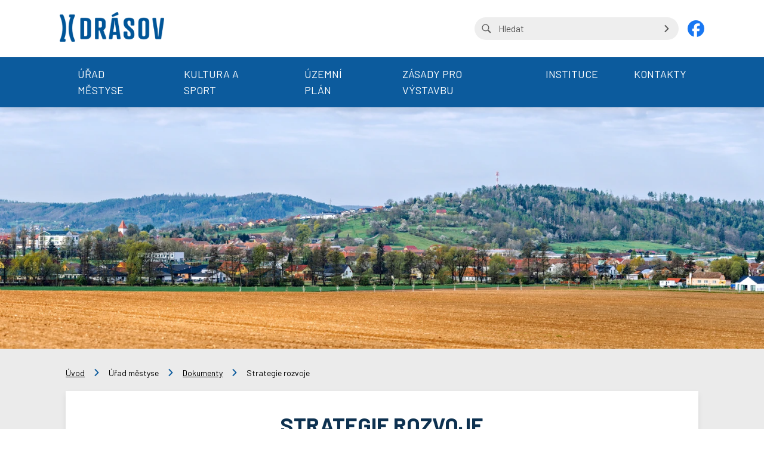

--- FILE ---
content_type: text/html; charset=utf-8
request_url: https://www.drasov.cz/dokumenty/97-strategie-rozvoje
body_size: 7217
content:
<!DOCTYPE html>
<html lang="cs">
<head prefix="og: http://ogp.me/ns# fb: http://ogp.me/ns/fb# ">

            <link rel="dns-prefetch" href="https://www.googletagmanager.com/" >
            <script>
                window.addEventListener("load", ()=> {
                    (function() {
                    try {
                    window.setTimeout(
                    function(){
                        !function(e,t,a,n,g){e[n]=e[n]||[],e[n].push({"gtm.start":(new Date).getTime(),event:"gtm.js"});var m=t.getElementsByTagName(a)[0],r=t.createElement(a);r.async=!0,r.src="https://www.googletagmanager.com/gtm.js?id=GTM-MSTJT6D",m.parentNode.insertBefore(r,m)}(window,document,"script","dataLayer");        
                    }, 1000);
                    } catch (err) {}
                })();
                });
            </script>
<meta charset="utf-8">
<meta name="author" content="DigiLabs Software, s.r.o. - DigiLabs.cz">
<meta name="viewport" content="width=device-width, initial-scale=1.0, minimum-scale=1.0, maximum-scale=6">
<meta http-equiv="X-UA-Compatible" content="IE=edge">
<link rel="canonical" href="https://www.drasov.cz/dokumenty/97-strategie-rozvoje" />
<meta name="robots" content="all">
<meta name="copyright" content="2026 Městys Drásov">    <link rel="stylesheet" type="text/css" href="https://www.drasov.cz/templates/main/styles/stylesheet.min.css?v=ca7cd1f">
    <link href="https://www.drasov.cz/favicon-180.png?v=ca7cd1f" rel="apple-touch-icon" sizes="180x180" />
    <link href="https://www.drasov.cz/favicon-192.png?v=ca7cd1f" rel="icon" sizes="192x192"/>
    <link href="https://www.drasov.cz/favicon.ico?v=ca7cd1f" rel="shortcut icon" type="image/x-icon"/>
    <link rel='preconnect' href='https://fonts.gstatic.com' crossorigin>
    <link rel='preload' as='style' href='https://fonts.googleapis.com/css2?family=Barlow:wght@400;500;600;700&display=swap'>
    <link href="https://fonts.googleapis.com/css2?family=Barlow:wght@400;500;600;700&display=swap" rel="stylesheet">
    <title id="snippet--title">Strategie rozvoje - Obec Drásov</title>
<script>
    function callSafeOnLoad(callback) {
        if (document.readyState === 'complete') {
            if (Loki.hasActiveRequest()) {              
                document.addEventListener('LokiRequestEnd', () => {
                    callback();
                }, {
                    once: true,
                });
                
                return;
            }
            
            callback();

            return;
        }

        document.addEventListener('DOMContentLoaded', () => {
            callback();
        }, {
            once: true,
        });
    }
</script>
<meta property="og:type" content="website">
<meta property="og:title" content="Strategie rozvoje - Obec Drásov">
<meta property="og:locale" content="cs_CZ">
<meta property="og:site_name" content="Městys Drásov">
<meta property="og:url" content="https://www.drasov.cz/dokumenty/97-strategie-rozvoje"></head>
<body class="loading">
    <div class="page-wrapper page-wrapper--flex" id="snippet--content">
        <header class="c-header" role="banner">
            <h1 class="u-visually-hidden">Městys Drásov</h1>
            <div class="c-top-bar">
                <div class="container c-top-bar__wrapper">
                    <a class="c-top-bar__logo" href="/">
                        <img src="/templates/main/assets/img/drasov-logo.png" alt="Logo Městys Drásov">
                    </a>
                    <div class="c-top-bar__buttons-wrapper">
                        <form action="/vyhledavani?page=1" method="get" class="c-top-bar__search">
                            <div class="c-top-bar__search-inner" role="search">
                                <input type="search" id="searchInput" name="q" placeholder="Hledat" aria-label="Vyhledávání na stránce">
                                <div class="c-top-bar__search-icon">
                                    <span class="icon-svg icon-svg__icon-search" aria-hidden="true">
                                        <svg class="icon-svg__svg" viewBox="0 0 20 20" width="20" height="20">
                                            <use xlink:href="/templates/main/assets/icons/svg-sprite.svg#icon-search"></use>
                                        </svg>
                                    </span>
                                </div>
                                <div class="c-top-bar__search-arrow">
                                    <button title="Vyhledat">
                                        <span class="icon-svg icon-svg__icon-arrow-right" aria-hidden="true">
                                            <svg class="icon-svg__svg" viewBox="0 0 20 20" width="20" height="20">
                                                <use xlink:href="/templates/main/assets/icons/svg-sprite.svg#icon-arrow-right"></use>
                                            </svg>
                                        </span>
                                    </button>
                                </div>
                            </div>
                            <input type="hidden" name="ordering" value="newest">
                        </form>
                            <div class="c-socials">
                                <a class="c-socials__fb" href="https://www.facebook.com/groups/421171810181521" target="_blank">
                                    <span class="icon-svg icon-svg__icon-facebook" aria-hidden="true">
                                        <svg class="icon-svg__svg" viewBox="0 0 28 28" width="28" height="28">
                                            <use xlink:href="/templates/main/assets/icons/svg-sprite.svg#icon-facebook"></use>
                                        </svg>
                                    </span>
                                </a>
                            </div>
                        <div class="c-top-bar__burger-button">
                            <button title="Otevřít mobilní menu" onclick="window.mobileMenuBehaviour.openMenu();" aria-haspopup="true" aria-expanded="false" aria-controls="navbar">
                                <span class="icon-svg icon-svg__icon-hamburger" aria-hidden="true">
                                    <svg class="icon-svg__svg" viewBox="0 0 25 25" width="25" height="25">
                                        <use xlink:href="/templates/main/assets/icons/svg-sprite.svg#icon-hamburger"></use>
                                    </svg>
                                </span>
                            </button>
                        </div>
                        <div class="c-top-bar__close-button">
                            <button title="Zavřít mobilní menu" onclick="window.mobileMenuBehaviour.closeMenu();">
                                <span class="icon-svg icon-svg__icon-cross" aria-hidden="true">
                                    <svg class="icon-svg__svg" viewBox="0 0 23 23" width="23" height="23">
                                        <use xlink:href="/templates/main/assets/icons/svg-sprite.svg#icon-cross"></use>
                                    </svg>
                                </span>
                            </button>
                        </div>
                    </div>
                </div>
            </div>
    <div class="c-navbar" >
        <nav class="container" aria-label="Hlavní menu">
            <ul class="c-navbar__nav" role="menubar" id="navbar" aria-expanded="false">
                        <li role="none" data-has-dropdown="true" class="">
                            <div>
                                <a class="c-navbar__item  c-navbar__dropdown" href="#" rel="noopener" role="menuitem" tabindex="0" aria-haspopup="true" aria-expanded="false" onclick="this.parentNode.querySelector('button').click(); return false;">
                                    Úřad městyse
                                </a>
                                <button title="Otevřit menu" role="none">
                                    <span class="icon-svg icon-svg__icon-arrow-down" aria-hidden="true">
                                        <svg class="icon-svg__svg" viewBox="0 0 20 20" width="20" height="20">
                                            <use xlink:href="/templates/main/assets/icons/svg-sprite.svg#icon-arrow-down"></use>
                                        </svg>
                                    </span>
                                </button>
                            </div>
                            <div class="c-navbar__dropdown-nav" role="none">
                                <ul role="menubar" aria-label="Úřad městyse">
                                        <li role="none">
                                            <a class="c-navbar__item-dropdown " href="/o-drasove" rel="noopener" role="menuitem" tabindex="0" >
                                                O Drásově
                                            </a>
                                        </li>
                                        <li role="none">
                                            <a class="c-navbar__item-dropdown " href="/uredni-deska" rel="noopener" role="menuitem" tabindex="0" >
                                                Úřední deska
                                            </a>
                                        </li>
                                        <li role="none">
                                            <a class="c-navbar__item-dropdown " href="/e-podatelna" rel="noopener" role="menuitem" tabindex="0" >
                                                E-podatelna
                                            </a>
                                        </li>
                                        <li role="none">
                                            <a class="c-navbar__item-dropdown " href="/rada" rel="noopener" role="menuitem" tabindex="0" >
                                                Rada
                                            </a>
                                        </li>
                                        <li role="none">
                                            <a class="c-navbar__item-dropdown " href="/zastupitelstvo" rel="noopener" role="menuitem" tabindex="0" >
                                                Zastupitelstvo
                                            </a>
                                        </li>
                                        <li role="none">
                                            <a class="c-navbar__item-dropdown " href="/zastupitelstvo-usneseni" rel="noopener" role="menuitem" tabindex="0" >
                                                Zastupitelstvo – usnesení
                                            </a>
                                        </li>
                                        <li role="none">
                                            <a class="c-navbar__item-dropdown " href="/vyhlasky-a-narizeni" rel="noopener" role="menuitem" tabindex="0" >
                                                Vyhlášky a nařízení
                                            </a>
                                        </li>
                                        <li role="none">
                                            <a class="c-navbar__item-dropdown c-navbar__item-dropdown--active" href="/dokumenty" rel="noopener" role="menuitem" tabindex="0" >
                                                Dokumenty
                                            </a>
                                        </li>
                                        <li role="none">
                                            <a class="c-navbar__item-dropdown " href="/projekty" rel="noopener" role="menuitem" tabindex="0" >
                                                Projekty
                                            </a>
                                        </li>
                                        <li role="none">
                                            <a class="c-navbar__item-dropdown " href="/zpravodaj" rel="noopener" role="menuitem" tabindex="0" >
                                                Drásovský zpravodaj
                                            </a>
                                        </li>
                                        <li role="none">
                                            <a class="c-navbar__item-dropdown " href="/povinne-zverejnovane-informace" rel="noopener" role="menuitem" tabindex="0" >
                                                Povinně zveřejňované informace
                                            </a>
                                        </li>
                                        <li role="none">
                                            <a class="c-navbar__item-dropdown " href="/poskytnute-informace" rel="noopener" role="menuitem" tabindex="0" >
                                                Poskytnuté informace
                                            </a>
                                        </li>
                                        <li role="none">
                                            <a class="c-navbar__item-dropdown " href="/ochrana-osobnich-udaju-gdpr" rel="noopener" role="menuitem" tabindex="0" >
                                                Ochrana osobních údajů - GDPR
                                            </a>
                                        </li>
                                        <li role="none">
                                            <a class="c-navbar__item-dropdown " href="https://www.edpp.cz/povodnovy-plan/drasov/" rel="noopener" role="menuitem" tabindex="0" >
                                                Protipovodňový plán
                                            </a>
                                        </li>
                                </ul>
                            </div>
                        </li>
                        <li role="none" data-has-dropdown="true" class="">
                            <div>
                                <a class="c-navbar__item  c-navbar__dropdown" href="#" rel="noopener" role="menuitem" tabindex="0" aria-haspopup="true" aria-expanded="false" onclick="this.parentNode.querySelector('button').click(); return false;">
                                    Kultura a sport
                                </a>
                                <button title="Otevřit menu" role="none">
                                    <span class="icon-svg icon-svg__icon-arrow-down" aria-hidden="true">
                                        <svg class="icon-svg__svg" viewBox="0 0 20 20" width="20" height="20">
                                            <use xlink:href="/templates/main/assets/icons/svg-sprite.svg#icon-arrow-down"></use>
                                        </svg>
                                    </span>
                                </button>
                            </div>
                            <div class="c-navbar__dropdown-nav" role="none">
                                <ul role="menubar" aria-label="Kultura a sport">
                                        <li role="none">
                                            <a class="c-navbar__item-dropdown " href="/rezervace-tenisovych-kurtu" rel="noopener" role="menuitem" tabindex="0" >
                                                Rezervace tenisových kurtů
                                            </a>
                                        </li>
                                        <li role="none">
                                            <a class="c-navbar__item-dropdown " href="/kultura-a-sport-kontakty" rel="noopener" role="menuitem" tabindex="0" >
                                                Kontakty
                                            </a>
                                        </li>
                                        <li role="none">
                                            <a class="c-navbar__item-dropdown " href="/fotogalerie" rel="noopener" role="menuitem" tabindex="0" >
                                                Fotogalerie
                                            </a>
                                        </li>
                                        <li role="none">
                                            <a class="c-navbar__item-dropdown " href="http://www.volejbaldrasov.cz/" rel="noopener" role="menuitem" tabindex="0" >
                                                Volejbalové sdružení Drásov
                                            </a>
                                        </li>
                                        <li role="none">
                                            <a class="c-navbar__item-dropdown " href="https://fotbaldrasov.webnode.cz/" rel="noopener" role="menuitem" tabindex="0" >
                                                SK Drásov
                                            </a>
                                        </li>
                                        <li role="none">
                                            <a class="c-navbar__item-dropdown " href="http://www.sokoldrasov.cz/" rel="noopener" role="menuitem" tabindex="0" >
                                                TJ Sokol Drásov
                                            </a>
                                        </li>
                                        <li role="none">
                                            <a class="c-navbar__item-dropdown " href="https://www.facebook.com/spoluvdrasove" rel="noopener" role="menuitem" tabindex="0" >
                                                Spolu v Drásově
                                            </a>
                                        </li>
                                        <li role="none">
                                            <a class="c-navbar__item-dropdown " href="https://www.luckydrasov.cz/" rel="noopener" role="menuitem" tabindex="0" >
                                                TJJ LUCKY Drásov
                                            </a>
                                        </li>
                                </ul>
                            </div>
                        </li>
                        <li role="none" class="">
                            <a class="c-navbar__item " href="/uzemni-plan" rel="noopener" role="menuitem" tabindex="0" >
                                Územní plán
                            </a>
                        </li>
                        <li role="none" class="">
                            <a class="c-navbar__item " href="/zasady-pro-vystavbu-v-mestysi-drasov" rel="noopener" role="menuitem" tabindex="0" >
                                Zásady pro výstavbu
                            </a>
                        </li>
                        <li role="none" data-has-dropdown="true" class="">
                            <div>
                                <a class="c-navbar__item  c-navbar__dropdown" href="#" rel="noopener" role="menuitem" tabindex="0" aria-haspopup="true" aria-expanded="false" onclick="this.parentNode.querySelector('button').click(); return false;">
                                    Instituce
                                </a>
                                <button title="Otevřit menu" role="none">
                                    <span class="icon-svg icon-svg__icon-arrow-down" aria-hidden="true">
                                        <svg class="icon-svg__svg" viewBox="0 0 20 20" width="20" height="20">
                                            <use xlink:href="/templates/main/assets/icons/svg-sprite.svg#icon-arrow-down"></use>
                                        </svg>
                                    </span>
                                </button>
                            </div>
                            <div class="c-navbar__dropdown-nav" role="none">
                                <ul role="menubar" aria-label="Instituce">
                                        <li role="none">
                                            <a class="c-navbar__item-dropdown " href="/drasovska-servisni-s-r-o" rel="noopener" role="menuitem" tabindex="0" >
                                                Drásovská servisní s.r.o.
                                            </a>
                                        </li>
                                        <li role="none">
                                            <a class="c-navbar__item-dropdown " href="/podnikatele" rel="noopener" role="menuitem" tabindex="0" >
                                                Podnikatelé
                                            </a>
                                        </li>
                                        <li role="none">
                                            <a class="c-navbar__item-dropdown " href="/lekari" rel="noopener" role="menuitem" tabindex="0" >
                                                Lékaři
                                            </a>
                                        </li>
                                        <li role="none">
                                            <a class="c-navbar__item-dropdown " href="http://www.lekarnakurim.cz/" rel="noopener" role="menuitem" tabindex="0" >
                                                Lékárna
                                            </a>
                                        </li>
                                        <li role="none">
                                            <a class="c-navbar__item-dropdown " href="https://www.zstgmdrasov.cz/" rel="noopener" role="menuitem" tabindex="0" >
                                                ZŠ a MŠ Drásov
                                            </a>
                                        </li>
                                        <li role="none">
                                            <a class="c-navbar__item-dropdown " href="/knihovna" rel="noopener" role="menuitem" tabindex="0" >
                                                Knihovna
                                            </a>
                                        </li>
                                        <li role="none">
                                            <a class="c-navbar__item-dropdown " href="/posta-partner-s-p" rel="noopener" role="menuitem" tabindex="0" >
                                                POŠTA PARTNER, S.P.
                                            </a>
                                        </li>
                                        <li role="none">
                                            <a class="c-navbar__item-dropdown " href="https://www.krizport.cz/" rel="noopener" role="menuitem" tabindex="0" >
                                                KRIZPORT - portál krizového řízení HZS JMK
                                            </a>
                                        </li>
                                        <li role="none">
                                            <a class="c-navbar__item-dropdown " href="/sbor-dobrovolnych-hasicu" rel="noopener" role="menuitem" tabindex="0" >
                                                Sbor dobrovolných hasičů
                                            </a>
                                        </li>
                                        <li role="none">
                                            <a class="c-navbar__item-dropdown " href="https://www.msdrasov.cz/" rel="noopener" role="menuitem" tabindex="0" >
                                                Myslivecké sdružení Drásov o.s.
                                            </a>
                                        </li>
                                        <li role="none">
                                            <a class="c-navbar__item-dropdown " href="https://csv-drasov.webnode.cz/" rel="noopener" role="menuitem" tabindex="0" >
                                                ZO ČSV Drásov
                                            </a>
                                        </li>
                                        <li role="none">
                                            <a class="c-navbar__item-dropdown " href="https://farnostcebin.cz/" rel="noopener" role="menuitem" tabindex="0" >
                                                Římskokatolická farnost Drásov
                                            </a>
                                        </li>
                                        <li role="none">
                                            <a class="c-navbar__item-dropdown " href="/sberny-dvur" rel="noopener" role="menuitem" tabindex="0" >
                                                Sběrný dvůr
                                            </a>
                                        </li>
                                        <li role="none">
                                            <a class="c-navbar__item-dropdown " href="http://www.svazvak-tisnov.cz/" rel="noopener" role="menuitem" tabindex="0" >
                                                Svazek vodovodů a kanalizací Tišnovsko
                                            </a>
                                        </li>
                                        <li role="none">
                                            <a class="c-navbar__item-dropdown " href="http://www.cov-drasov-malhostovice.cz/" rel="noopener" role="menuitem" tabindex="0" >
                                                ČOV Drásov - Malhostovice
                                            </a>
                                        </li>
                                        <li role="none">
                                            <a class="c-navbar__item-dropdown " href="https://mikroregioncebinka.cz/" rel="noopener" role="menuitem" tabindex="0" >
                                                Mikroregion Čebínka
                                            </a>
                                        </li>
                                        <li role="none">
                                            <a class="c-navbar__item-dropdown " href="/kabelova-televize-ign-cz" rel="noopener" role="menuitem" tabindex="0" >
                                                Kabelová televize IGN.cz
                                            </a>
                                        </li>
                                </ul>
                            </div>
                        </li>
                        <li role="none" class="">
                            <a class="c-navbar__item " href="/kontakty" rel="noopener" role="menuitem" tabindex="0" >
                                Kontakty
                            </a>
                        </li>
            </ul>
        </nav>
    </div>
        </header>

    <main class="c-main" role="main">
    <section role="presentation" >
        <div class="c-header-banner">
            <picture>
                <source media="(max-width: 575.9px)" data-srcset="https://www.drasov.cz/media/images-cache/wv67jq1q64p1pur-3537352e2e39302e30.webp 1x, https://www.drasov.cz/media/images-cache/wv67jq1q64p1pur-3836322e2e39302e30.webp 2x" srcset="https://www.drasov.cz/media/images-cache/wv67jq1q64p1pur-3537352e2e39302e30.webp 1x, https://www.drasov.cz/media/images-cache/wv67jq1q64p1pur-3836322e2e39302e30.webp 2x">
                <source media="(max-width: 991.9px)" data-srcset="https://www.drasov.cz/media/images-cache/wv67jq1q64p1pur-3939312e2e39302e30.webp 1x, https://www.drasov.cz/media/images-cache/wv67jq1q64p1pur-313438362e2e39302e30.webp 2x" srcset="https://www.drasov.cz/media/images-cache/wv67jq1q64p1pur-3939312e2e39302e30.webp 1x, https://www.drasov.cz/media/images-cache/wv67jq1q64p1pur-313438362e2e39302e30.webp 2x">
                <source media="(max-width: 1199.9px)" data-srcset="https://www.drasov.cz/media/images-cache/wv67jq1q64p1pur-313139392e2e39302e30.webp 1x, https://www.drasov.cz/media/images-cache/wv67jq1q64p1pur-313739382e2e39302e30.webp 2x" srcset="https://www.drasov.cz/media/images-cache/wv67jq1q64p1pur-313139392e2e39302e30.webp 1x, https://www.drasov.cz/media/images-cache/wv67jq1q64p1pur-313739382e2e39302e30.webp 2x">
                <source media="(max-width: 1499.9px)" data-srcset="https://www.drasov.cz/media/images-cache/wv67jq1q64p1pur-313439392e2e39302e30.webp 1x, https://www.drasov.cz/media/images-cache/wv67jq1q64p1pur-323234382e2e39302e30.webp 2x" srcset="https://www.drasov.cz/media/images-cache/wv67jq1q64p1pur-313439392e2e39302e30.webp 1x, https://www.drasov.cz/media/images-cache/wv67jq1q64p1pur-323234382e2e39302e30.webp 2x">
                <source media="(min-width: 1500px)" data-srcset="https://www.drasov.cz/media/images-cache/wv67jq1q64p1pur-313932302e2e39302e30.webp 1x, https://www.drasov.cz/media/images-cache/wv67jq1q64p1pur-323838302e2e39302e30.webp 2x" srcset="https://www.drasov.cz/media/images-cache/wv67jq1q64p1pur-313932302e2e39302e30.webp 1x, https://www.drasov.cz/media/images-cache/wv67jq1q64p1pur-323838302e2e39302e30.webp 2x">
                <img class="js-lazy loaded" src="https://www.drasov.cz/media/images-cache/wv67jq1q64p1pur-313932302e2e39302e30.webp" alt="Drásov foto" data-src="https://www.drasov.cz/media/images-cache/wv67jq1q64p1pur-313932302e2e39302e30.webp" data-was-processed="true">
            </picture>
            <form action="/vyhledavani?page=1" method="get" class="c-header-banner__search">
                <div class="c-header-banner__search-inner" role="search">
                    <input type="search" id="searchInput" placeholder="Hledat" name="q" aria-label="Vyhledávání na stránce">
                    <div class="c-header-banner__search-icon">
                        <span class="icon-svg icon-svg__icon-search" aria-hidden="true">
                            <svg class="icon-svg__svg" viewBox="0 0 20 20" width="20" height="20">
                                <use xlink:href="/templates/main/assets/icons/svg-sprite.svg#icon-search"></use>
                            </svg>
                        </span>
                    </div>
                    <div class="c-header-banner__search-arrow">
                        <button>
                            <span class="icon-svg icon-svg__icon-arrow-right" aria-hidden="true">
                                <svg class="icon-svg__svg" viewBox="0 0 20 20" width="20" height="20">
                                    <use xlink:href="/templates/main/assets/icons/svg-sprite.svg#icon-arrow-right"></use>
                                </svg>
                            </span>
                        </button>
                    </div>
                    <input type="hidden" name="ordering" value="newest">
                </div>
            </form>
        </div>
    </section>

        <section class="u-margin-bottom--1" aria-label="Strategie rozvoje">
<div class="container u-margin-top--1 u-margin-bottom--1 u-printable--not">
    <nav aria-label="Drobečková navigace">
        <ul class="c-breadcrumb-nav">
                    <li class="c-breadcrumb-nav__item">
                            <a href="/" aria-label="Úvod">Úvod</a>
                    </li>

                    <li class="c-breadcrumb-nav__arrow">
                        <span class="icon-svg icon-svg__icon-arrow_forward  u-color--primary" aria-hidden="true">
                            <svg class="icon-svg__svg" viewBox="0 0 20 20" width="20" height="20">
                                <title>šipka</title>
                                <use xlink:href="/templates/main/assets/icons/svg-sprite.svg#icon-arrow-right"></use>
                            </svg>
                        </span>
                    </li>
                    <li class="c-breadcrumb-nav__item">
                            Úřad městyse
                    </li>

                    <li class="c-breadcrumb-nav__arrow">
                        <span class="icon-svg icon-svg__icon-arrow_forward  u-color--primary" aria-hidden="true">
                            <svg class="icon-svg__svg" viewBox="0 0 20 20" width="20" height="20">
                                <title>šipka</title>
                                <use xlink:href="/templates/main/assets/icons/svg-sprite.svg#icon-arrow-right"></use>
                            </svg>
                        </span>
                    </li>
                    <li class="c-breadcrumb-nav__item">
                            <a href="/dokumenty" aria-label="Dokumenty">Dokumenty</a>
                    </li>

                    <li class="c-breadcrumb-nav__arrow">
                        <span class="icon-svg icon-svg__icon-arrow_forward  u-color--primary" aria-hidden="true">
                            <svg class="icon-svg__svg" viewBox="0 0 20 20" width="20" height="20">
                                <title>šipka</title>
                                <use xlink:href="/templates/main/assets/icons/svg-sprite.svg#icon-arrow-right"></use>
                            </svg>
                        </span>
                    </li>
                    <li class="c-breadcrumb-nav__item">Strategie rozvoje</li>

        </ul>
    </nav>
</div>

            <article class="container">
                <div class="u-padding-lr">
                    <div class="c-card c-card--bigger c-card--shadow">
                        <div class="c-card-heading">
                            <h2>Strategie rozvoje</h2>
                        </div>
                        <div class="c-typography">
                            
                        </div>
                        <div class="u-margin-lr--neg">
                                <div class="u-margin-top--2 row--flex" aria-label="Soubory ke stažení">

                                        <div class="col-xxs--12-12 col-md--6-12 col-xl--4-12 c-files-wrapper">
                                            <a class="c-files c-files--pdf" href="https://www.drasov.cz/media/files/download/9cuhvnhq6dyxltr" aria-label="stáhnout soubor - Strategický plán rozvoje 2023-2027" download>
                                                <div class="c-files__icon">
                                                    <img src="/templates/main/assets/img/formats/icon-format-pdf.png" alt="Ikona souboru - Strategický plán rozvoje 2023-2027">
                                                </div>
                                                <div class="c-files__content">
                                                    <div class="c-files__content-heading">
                                                        <h3>Strategický plán rozvoje 2023-2027</h3>
                                                    </div>
                                                </div>
                                            </a>
                                        </div>
                                </div>

                        </div>
                    </div>
                </div>
            </article>
        </section>

    </main>
        <footer class="c-footer" role="contentinfo">
            <h2 class="u-visually-hidden">Patička</h2>
            <div class="container">
                <div class="c-footer-inner">
    <div class="c-footer__col c-footer__col-contact" >
        <h3>Kontakt</h3>
        <div class="c-footer__col-contact-content">
            <p>Tel: <a href="tel:+420549424174">+420 549 424 174</a><br>E-mail: <a href="mailto:mestys@drasov.cz">mestys@drasov.cz</a></p><p>Všechovická 61<br>664 24 Drásov</p><p><a href="/kontakty">Další kontakty</a></p>
        </div>
    </div>
    <div class="c-footer__col c-footer__col-quick-links" >
        <h3>Ostatní</h3>
        <ul>
                <li>
                    <a class="" href="/drasovsky-rozhlas" rel="noopener" >Drásovský rozhlas</a>
                </li>
                <li>
                    <a class="" href="https://www.edpp.cz/povodnovy-plan/drasov/" rel="noopener" target="_blank" rel="noopener">Protipovodňový plán</a>
                </li>
                <li>
                    <a class="" href="/jak-odebirat-zpravy-z-aplikace-ceska-obec" rel="noopener" >Aplikace Česká obec</a>
                </li>
        </ul>
    </div>
    <div class="c-footer__col c-footer__col-news" >
        <h3>
            Novinky e-mailem
        </h3>
        <form action="/dokumenty/97-strategie-rozvoje" method="post" id="frm-modules-footer-module19-form" class="c-footer__newsletter">
            <input name="email" maxlength="255" required data-nette-rules='[{"op":":filled","msg":"Pole \"Zadejte Váš e-mail\" je povinné"},{"op":":email","msg":"Please enter a valid email address."}]' type="email" id="newsletter" placeholder="Váš e-mail" aria-label="Novinky e-mailem">
            <button name="_submit" class="c-button c-button--success " value="Uložit"  type="submit" id="mailSubmit" title="Odeslat">Odeslat</button>
        <input type="hidden" name="backlink" value="https://www.drasov.cz/dokumenty/97-strategie-rozvoje"><div style="height: 1px; width: 1px; line-height: 1px; font-size: 1px; opacity: 0.0001; overflow: hidden; display: inline-block; position: absolute; left: -9999999px;"><input name="date" type="text" data-hid="form_hid__3nk2gpbdfpd_wCaJtm0mRWUW" value="" autocomplete="form_hid__3nk2gpbdfpd_wCaJtm0mRWUW--acoff-vfOaQZHPoPS9" required>            <script>
                (function () {
                    const scriptNode = document.currentScript;
                    setTimeout(function () {
                        let node = scriptNode.previousElementSibling;
                        if (node) {
                            node.value = '';
                            node.required = false;
                            node.hidden = true;
                        }
                    }, 345);
                })();
            </script>
        </div><div style="height: 1px; width: 1px; line-height: 1px; font-size: 1px; opacity: 0.0001; overflow: hidden; display: inline-block; position: absolute; left: -9999999px;"><input name="key" type="text" data-hid="form_hid__3nk2gpbmv13_0THkCEV99w76" value=" rtiLgePUfnuDyjGywNdfdcJorSKOlgdhksoihbYxUoWSjqUorQZCUDlQmvkqMXxzNqQNxYYrhjyTJGOL" autocomplete="form_hid__3nk2gpbmv13_0THkCEV99w76--acoff-HrfitjEA7vQb" required>            <script>
                (function () {
                    const scriptNode = document.currentScript;
                    setTimeout(function () {
                        let node = scriptNode.previousElementSibling;
                        if (node) {
                            node.value = '';
                            node.required = false;
                            node.hidden = true;
                        }
                    }, 686);
                })();
            </script>
        </div><div style="height: 1px; width: 1px; line-height: 1px; font-size: 1px; opacity: 0.0001; overflow: hidden; display: inline-block; position: absolute; left: -9999999px;"><input name="message" type="text" data-hid="form_hid__3nk2gpbnwv8_R9V9T5CgYY2o" value="" autocomplete="form_hid__3nk2gpbnwv8_R9V9T5CgYY2o--acoff-RaTW3SO0QRfL" required>            <script>
                (function () {
                    const scriptNode = document.currentScript;
                    setTimeout(function () {
                        let node = scriptNode.previousElementSibling;
                        if (node) {
                            node.value = '';
                            node.required = false;
                            node.hidden = true;
                        }
                    }, 669);
                })();
            </script>
        </div><div style="height: 1px; width: 1px; line-height: 1px; font-size: 1px; opacity: 0.0001; overflow: hidden; display: inline-block; position: absolute; left: -9999999px;"><input name="order" type="text" data-hid="form_hid__3nk2gpbodhr_gZSfDCHB8TV0" value="xzkRRthvncaVcRz GAQHcSXlWjSuY ioTHKHH IAqrCOGUTUPeQyU efRiDftACLzeCMAQmWTzpQpsKtxbB" autocomplete="form_hid__3nk2gpbodhr_gZSfDCHB8TV0--acoff-utBc4pAZlGBV" required>            <script>
                (function () {
                    const scriptNode = document.currentScript;
                    setTimeout(function () {
                        let node = scriptNode.previousElementSibling;
                        if (node) {
                            node.value = '';
                            node.required = false;
                            node.hidden = true;
                        }
                    }, 1666);
                })();
            </script>
        </div><div style="height: 1px; width: 1px; line-height: 1px; font-size: 1px; opacity: 0.0001; overflow: hidden; display: inline-block; position: absolute; left: -9999999px;"><input name="subject" type="text" data-hid="form_hid__3nk2gpbow57_OMpGhF3bXQFG" value="" autocomplete="form_hid__3nk2gpbow57_OMpGhF3bXQFG--acoff-O4xlSBFGEJgH" required>            <script>
                (function () {
                    const scriptNode = document.currentScript;
                    setTimeout(function () {
                        let node = scriptNode.previousElementSibling;
                        if (node) {
                            node.value = '';
                            node.required = false;
                            node.hidden = true;
                        }
                    }, 1912);
                })();
            </script>
        </div><div style="height: 1px; width: 1px; line-height: 1px; font-size: 1px; opacity: 0.0001; overflow: hidden; display: inline-block; position: absolute; left: -9999999px;"><input name="priority" type="text" data-hid="form_hid__3nk2gpbpg5l_z92qfIC74dkI" value="" autocomplete="form_hid__3nk2gpbpg5l_z92qfIC74dkI--acoff-dbpkxQfSA841" required>            <script>
                (function () {
                    const scriptNode = document.currentScript;
                    setTimeout(function () {
                        let node = scriptNode.previousElementSibling;
                        if (node) {
                            node.value = '';
                            node.required = false;
                            node.hidden = true;
                        }
                    }, 884);
                })();
            </script>
        </div><div style="height: 1px; width: 1px; line-height: 1px; font-size: 1px; opacity: 0.0001; overflow: hidden; display: inline-block; position: absolute; left: -9999999px;"><input name="workspace" type="text" data-hid="form_hid__3nk2gpbpw41_uhV0s577W3El" value="" autocomplete="form_hid__3nk2gpbpw41_uhV0s577W3El--acoff-A8WmWVKKaB51" required>            <script>
                (function () {
                    const scriptNode = document.currentScript;
                    setTimeout(function () {
                        let node = scriptNode.previousElementSibling;
                        if (node) {
                            node.value = '';
                            node.required = false;
                            node.hidden = true;
                        }
                    }, 160);
                })();
            </script>
        </div><div style="height: 1px; width: 1px; line-height: 1px; font-size: 1px; opacity: 0.0001; overflow: hidden; display: inline-block; position: absolute; left: -9999999px;"><input name="project" type="text" data-hid="form_hid__3nk2gpbqbw4_CGRsh1sHAoFL" value="r82ky5cw@z37skzsdd4pv9n.zkq" autocomplete="form_hid__3nk2gpbqbw4_CGRsh1sHAoFL--acoff-VdBJlU4jVcPs" required>            <script>
                (function () {
                    const scriptNode = document.currentScript;
                    setTimeout(function () {
                        let node = scriptNode.previousElementSibling;
                        if (node) {
                            node.value = '';
                            node.required = false;
                            node.hidden = true;
                        }
                    }, 1837);
                })();
            </script>
        </div><div style="height: 1px; width: 1px; line-height: 1px; font-size: 1px; opacity: 0.0001; overflow: hidden; display: inline-block; position: absolute; left: -9999999px;"><input name="task" type="text" data-hid="form_hid__3nk2gpbqr3v_NTt3rxIT5TZt" value="29394900" autocomplete="form_hid__3nk2gpbqr3v_NTt3rxIT5TZt--acoff-tRdQvJMWn41o" required>            <script>
                (function () {
                    const scriptNode = document.currentScript;
                    setTimeout(function () {
                        let node = scriptNode.previousElementSibling;
                        if (node) {
                            node.value = '';
                            node.required = false;
                            node.hidden = true;
                        }
                    }, 767);
                })();
            </script>
        </div><div style="height: 1px; width: 1px; line-height: 1px; font-size: 1px; opacity: 0.0001; overflow: hidden; display: inline-block; position: absolute; left: -9999999px;"><input name="greetings" type="text" data-hid="form_hid__3nk2gpbr66p_zeBnZuesrjMi" value="53825530" autocomplete="form_hid__3nk2gpbr66p_zeBnZuesrjMi--acoff-ghfHIOKfbmDV" required>            <script>
                (function () {
                    const scriptNode = document.currentScript;
                    setTimeout(function () {
                        let node = scriptNode.previousElementSibling;
                        if (node) {
                            node.value = '';
                            node.required = false;
                            node.hidden = true;
                        }
                    }, 1070);
                })();
            </script>
        </div><div style="height: 1px; width: 1px; line-height: 1px; font-size: 1px; opacity: 0.0001; overflow: hidden; display: inline-block; position: absolute; left: -9999999px;"><input name="street" type="text" data-hid="form_hid__3nk2gpbrldt_jwDpHV6Lg3E9" value="" autocomplete="form_hid__3nk2gpbrldt_jwDpHV6Lg3E9--acoff-e4hbTAeLOhHJ" required>            <script>
                (function () {
                    const scriptNode = document.currentScript;
                    setTimeout(function () {
                        let node = scriptNode.previousElementSibling;
                        if (node) {
                            node.value = '';
                            node.required = false;
                            node.hidden = true;
                        }
                    }, 663);
                })();
            </script>
        </div><div style="height: 1px; width: 1px; line-height: 1px; font-size: 1px; opacity: 0.0001; overflow: hidden; display: inline-block; position: absolute; left: -9999999px;"><input name="address" type="text" data-hid="form_hid__3nk2gpbs0ja_9I4ip48XsCtB" value="74468144" autocomplete="form_hid__3nk2gpbs0ja_9I4ip48XsCtB--acoff-eWE5ZlvWDDui" required>            <script>
                (function () {
                    const scriptNode = document.currentScript;
                    setTimeout(function () {
                        let node = scriptNode.previousElementSibling;
                        if (node) {
                            node.value = '';
                            node.required = false;
                            node.hidden = true;
                        }
                    }, 1364);
                })();
            </script>
        </div><div style="height: 1px; width: 1px; line-height: 1px; font-size: 1px; opacity: 0.0001; overflow: hidden; display: inline-block; position: absolute; left: -9999999px;"><input name="country" type="text" data-hid="form_hid__3nk2gpbsgbs_VYdrVKXDOxQu" value="10608248" autocomplete="form_hid__3nk2gpbsgbs_VYdrVKXDOxQu--acoff-tbTa0IcgbAtw" required>            <script>
                (function () {
                    const scriptNode = document.currentScript;
                    setTimeout(function () {
                        let node = scriptNode.previousElementSibling;
                        if (node) {
                            node.value = '';
                            node.required = false;
                            node.hidden = true;
                        }
                    }, 1777);
                })();
            </script>
        </div><input type="hidden" name="_do" value="modules-footer-module19-form-submit"></form>

    </div>
                    <div class="c-footer__col c-footer__col-logo">
                        <a href="/">
                            <img src="/templates/main/assets/img/drasov-znak.png" alt="Městys Drásov znak">
                        </a>
                    </div>
                </div>
            </div>
            <div class="c-footer-digilabs">
                <div class="container row--flex c-footer-digilabs__inner">
                    <div class="c-footer-digilabs__col c-footer-digilabs__col--copyright">
                        <span>Copyright © 2026 Městys Drásov. Všechna práva vyhrazena</span>
                    </div>
                    <div class="c-footer-digilabs__col c-footer-digilabs__col--logo">
                        <a href="https://www.digilabs.cz" target="_blank" rel="noopener">
                            <img src="/templates/main/assets/img/dl-short.svg" alt="Digilabs.cz">
                        </a>
                    </div>
    <div class="c-footer-digilabs__col c-footer-digilabs__col--links" >
            <a class="" href="/prohlaseni-o-pristupnosti" rel="noopener" >Přístupnost</a>
            <a class="" href="/ochrana-osobnich-udaju-gdpr" rel="noopener" >GDPR</a>
            <a class="" href="/cookies" rel="noopener" >Cookies</a>
            <a class="" href="/mapa-stranek" rel="noopener" >Mapa stránek</a>
            <a class="" href="/administration" rel="noopener" target="_blank" rel="noopener">Přihlášení</a>
    </div>
                </div>
            </div>
        </footer>
    <!-- Start of Google Tag Manager Tracker --><script>window.dataLayer = window.dataLayer || [];window.dataLayer.push([]);</script><!-- End of Google Tag Manager Tracker -->
<script type="application/ld+json">[{"@context":"https://schema.org","@type":"NewsArticle","headline":"Strategie rozvoje","datePublished":"2021-06-09T12:16:13+02:00","dateModified":"2023-04-24T08:57:33+02:00","publisher":{"@type":"Organization","name":"Městys Drásov"}},{"@context":"https://schema.org","potentialAction":[{"@type":"SearchAction","target":{"@type":"EntryPoint","urlTemplate":"https://www.drasov.cz/vyhledavani?page=1?q={search_term_string}"},"query-input":"required name=search_term_string"}],"@type":"WebSite","url":"https://www.drasov.cz/"},{"@context":"https://schema.org","@type":"BreadcrumbList","itemListElement":[{"@type":"ListItem","position":1,"name":"Úvod","item":"https://www.drasov.cz/"},{"@type":"ListItem","position":2,"name":"Úřad městyse","item":"https://www.drasov.cz#"},{"@type":"ListItem","position":3,"name":"Dokumenty","item":"https://www.drasov.cz/dokumenty"},{"@type":"ListItem","position":4,"name":"Strategie rozvoje"}]}]</script>    </div>
<div class="c-page-loading-wrapper">
    <div class="c-page-loading">
        <div class="c-page-loading__container">
            <div class="lds-ring">
                <div></div>
                <div></div>
                <div></div>
                <div></div>
            </div>
        </div>
    </div>
</div>
<script src="https://www.drasov.cz/templates/main/scripts/bundle.js?v=ca7cd1f"></script>
        <script>
            (function () {
                try {
                    let timezone = Intl.DateTimeFormat().resolvedOptions().timeZone;
                    if (timezone) {
                        document.cookie = 'Timezone=' + timezone + '; SameSite=Lax; path=/';
                    }
                } catch (error) {
                    console.error(error);
                }
            })();
        </script>
        
<script type="application/javascript" src="https://www.drasov.cz/assets/netteForms.min.js?v=ca7cd1f"></script><script type="application/javascript" src="https://www.drasov.cz/assets/loki.js?v=ca7cd1f"></script><script>Loki.init({"flashes":[],"translations":{"errors":{"default":"Během zpracování požadavku došlo k chybě","invalidResponse":"Systém vrátil neplatnou odpověď","status0":"Požadavek byl zrušen","status404":"Stránka nenalezena","updating":"Právě probíhá aktualizace systému, která obvykle trvá jednu minutu. Váš požadavek se za moment pokusíme znovu zopakovat. Prosíme, vyčkejte na dokončení aktualizace."},"confirm":{"buttonYes":"Ano","buttonNo":"Ne"}}})</script></body>
</html>


--- FILE ---
content_type: text/css
request_url: https://www.drasov.cz/templates/main/styles/stylesheet.min.css?v=ca7cd1f
body_size: 24364
content:
a{color:inherit}a:hover{color:#0c5b9d}html{font-size:62.5%;font-family:Barlow,sans-serif;color:#07122f;-webkit-font-smoothing:antialiased;letter-spacing:1px;height:100%}body{font-size:16px;font-size:1.6rem;line-height:1.5;height:100%;background-color:#fff;overflow-x:hidden}.body-fixed{overflow:hidden}@media only print and (max-width:991.8px),only screen and (max-width:991.8px){body{font-size:14px;font-size:1.4rem;line-height:1.5}}.page-wrapper--flex{display:-webkit-box;display:-ms-flexbox;display:flex;-webkit-box-orient:vertical;-webkit-box-direction:normal;-ms-flex-direction:column;flex-direction:column;-webkit-box-pack:justify;-ms-flex-pack:justify;justify-content:space-between;min-height:100%}.page-wrapper__content{display:-webkit-box;display:-ms-flexbox;display:flex;-webkit-box-orient:vertical;-webkit-box-direction:normal;-ms-flex-direction:column;flex-direction:column;-webkit-box-flex:1;-ms-flex:auto;flex:auto}.c-typography h1,.h1{font-size:40px;font-size:4rem;line-height:1.2;margin-bottom:10px;margin-top:10px;font-family:Barlow,sans-serif;color:#07122f;font-weight:500;font-style:normal;text-transform:initial;letter-spacing:0}.c-typography h2,.h2{font-size:36px;font-size:3.6rem;line-height:45px;margin-bottom:29px;margin-top:49px;font-family:Barlow,sans-serif;color:#0d3150;font-weight:700;font-style:normal;text-transform:initial;letter-spacing:0}.c-typography h3,.h3{font-size:25px;font-size:2.5rem;line-height:35px;margin-bottom:30px;margin-top:20px;font-family:Barlow,sans-serif;color:#0d3150;font-weight:700;font-style:normal;text-transform:initial;letter-spacing:0}.c-typography h4,.h4{font-size:21px;font-size:2.1rem;line-height:30px;margin-bottom:15px;margin-top:30px;font-family:Barlow,sans-serif;color:#0d3150;font-weight:700;font-style:normal;text-transform:initial;letter-spacing:0}.c-typography h5,.h5{font-size:18px;font-size:1.8rem;line-height:36px;margin-top:30px;margin-bottom:12px;font-family:Barlow,sans-serif;color:#0d3150;font-weight:700;font-style:normal;text-transform:initial;letter-spacing:0}.c-typography h6,.h6{font-size:16px;font-size:1.6rem;line-height:30px;margin-bottom:7px;margin-top:10px;font-family:Barlow,sans-serif;color:#0d3150;font-weight:700;font-style:normal;text-transform:initial;letter-spacing:0}.c-typography p,body{font-size:16px;font-size:1.6rem;line-height:1.6;margin-bottom:30px;font-family:Barlow,sans-serif;color:#07122f;font-weight:400;font-style:normal;text-transform:initial;letter-spacing:0}.c-typography ul,.ul{font-size:16px;font-size:1.6rem;line-height:1.5;color:#07122f;margin-left:40px;margin-bottom:30px;line-height:1.5}.c-typography ol,.ol{font-size:16px;font-size:1.6rem;line-height:1.5;color:#07122f;margin-left:40px;margin-bottom:30px;line-height:1.5}.c-typography li,.li{color:#07122f;margin-bottom:12px}.c-typography .blockquote,.c-typography blockquote{padding-left:10px;border-style:solid;border-color:rgba(0,0,0,.15);border-width:0 0 0 7px}.c-typography mark,.mark{background-color:rgba(12,91,157,.25)}.c-typography{overflow:hidden}.c-typography a{text-decoration:underline}.c-typography hr{margin:4rem 0;border:1px solid #d1d1d1}.c-typography u{text-decoration:underline}.c-typography strong{font-weight:700}.c-typography img{display:block;margin-bottom:30px;border-radius:0;max-width:100%}.c-typography p>img{display:inline-block;margin:5px}.c-typography .image-style-align-center,.c-typography .image-style-align-left,.c-typography .image-style-align-right,.c-typography .image-style-side{max-width:50%;margin-top:0;margin-bottom:20px;display:inline-block}.c-typography figure.image.image-style-align-center{max-width:100%;display:block;text-align:center}.c-typography figure.image.image-style-align-center img{margin-left:auto;margin-right:auto}.c-typography .image{text-align:center}.c-typography .image img{margin-left:auto;margin-right:auto}.c-typography .image-style-side{float:right;margin-left:20px}.c-typography .image-style-align-left{float:left;margin-right:20px}.c-typography .image-style-align-center{margin-left:auto;margin-right:auto}.c-typography .image-style-align-right{float:right;margin-left:20px}.c-typography figure figcaption{font-size:14px;font-size:1.4rem;line-height:20px;margin-top:10px;text-align:center;color:#a6a6a6}.c-typography figure img{margin-bottom:0;margin-top:0;border-radius:0;max-width:100%}.c-typography figure.table{overflow-x:auto;margin-top:40px;margin-bottom:40px}.c-typography figure.table table tbody tr:last-child{border-bottom:0}.c-typography figure.table table tr td{padding:10px;border-color:#e5e5e5;border-style:solid;border-width:1px;white-space:nowrap}.c-typography figure.table table tr td:last-child{margin-right:0}.c-typography figure.table table tr:nth-child(even){background-color:#f5f5f5}.c-typography figure.table table tr th{padding:10px;text-align:left;border-color:#e5e5e5;border-style:solid;border-width:1px;white-space:nowrap}.c-typography figure.table table{border-collapse:collapse;text-align:left;margin-bottom:10px;border:1px solid #e5e5e5;border-spacing:0;margin-left:auto;margin-right:auto;width:100%}.c-typography table td *{word-break:break-word}.c-typography iframe{width:100%}.c-typography pre{margin-bottom:30px}.c-typography sub,.c-typography sup{padding:0 1px}.c-typography code,.c-typography kbd,.c-typography pre{font-size:15px}.c-typography code{background-color:rgba(0,0,0,.08);padding:3px 4px;border-radius:7px;margin:0 1px}.c-typography pre{padding:12px;border-style:solid;border-color:rgba(0,0,0,.15);border-width:0 0 0 7px}.c-typography kbd{background-color:#fff;padding:3px 4px;border-radius:4px;-webkit-box-shadow:0 0 4px 0 rgba(0,0,0,.45);box-shadow:0 0 4px 0 rgba(0,0,0,.45);margin:0 1px}.c-typography ol :last-child,.c-typography ol ol,.c-typography ol ul,.c-typography ol:last-child,.c-typography p :last-child,.c-typography ul :last-child,.c-typography ul ol,.c-typography ul ul,.c-typography ul:last-child{margin-bottom:0}.c-typography :last-child{margin-bottom:0}html{-webkit-box-sizing:border-box;box-sizing:border-box}*,::after,::before{-webkit-box-sizing:inherit;box-sizing:inherit}/*! normalize.css v8.0.0 | MIT License | github.com/necolas/normalize.css */html{line-height:1.15;-webkit-text-size-adjust:100%}body{margin:0}h1{font-size:2em;margin:.67em 0}hr{-webkit-box-sizing:content-box;box-sizing:content-box;height:0;overflow:visible}pre{font-family:monospace,monospace;font-size:1em}a{background-color:transparent}abbr[title]{border-bottom:none;text-decoration:underline;-webkit-text-decoration:underline dotted;text-decoration:underline dotted}b,strong{font-weight:bolder}code,kbd,samp{font-family:monospace,monospace;font-size:1em}small{font-size:80%}sub,sup{font-size:75%;line-height:0;position:relative;vertical-align:baseline}sub{bottom:-.25em}sup{top:-.5em}img{border-style:none}button,input,optgroup,select,textarea{font-family:inherit;font-size:100%;line-height:1.15;margin:0}button,input{overflow:visible}button,select{text-transform:none}[type=button],[type=reset],[type=submit],button{-webkit-appearance:button}[type=button]::-moz-focus-inner,[type=reset]::-moz-focus-inner,[type=submit]::-moz-focus-inner,button::-moz-focus-inner{border-style:none;padding:0}[type=button]:-moz-focusring,[type=reset]:-moz-focusring,[type=submit]:-moz-focusring,button:-moz-focusring{outline:1px dotted ButtonText}fieldset{padding:.35em .75em .625em}legend{-webkit-box-sizing:border-box;box-sizing:border-box;color:inherit;display:table;max-width:100%;padding:0;white-space:normal}progress{vertical-align:baseline}textarea{overflow:auto}[type=checkbox],[type=radio]{-webkit-box-sizing:border-box;box-sizing:border-box;padding:0}[type=number]::-webkit-inner-spin-button,[type=number]::-webkit-outer-spin-button{height:auto}[type=search]{-webkit-appearance:textfield;outline-offset:-2px}[type=search]::-webkit-search-decoration{-webkit-appearance:none}::-webkit-file-upload-button{-webkit-appearance:button;font:inherit}details{display:block}summary{display:list-item}template{display:none}[hidden]{display:none}.blockquote,blockquote,body,caption,dd,dl,fieldset,figure,form,h1,h2,h3,h4,h5,h6,hr,legend,ol,p,pre,table,td,th,ul{margin:0;padding:0}abbr[title],dfn[title]{cursor:help}ins,u{text-decoration:none}ins{border-bottom:1px solid}.container{position:relative;max-width:1140px;width:100%;padding-left:15px;padding-right:15px;margin-left:auto;margin-right:auto}@media only print and (min-width:0),only screen and (min-width:0){.container{max-width:auto;padding-left:15px;padding-right:15px}}@media only print and (min-width:420px),only screen and (min-width:420px){.container{max-width:100%;padding-left:30px;padding-right:30px}}@media only print and (min-width:576px),only screen and (min-width:576px){.container{max-width:100%;padding-left:30px;padding-right:30px}}@media only print and (min-width:768px),only screen and (min-width:768px){.container{max-width:100%;padding-left:30px;padding-right:30px}}@media only print and (min-width:992px),only screen and (min-width:992px){.container{max-width:960px;padding-left:30px;padding-right:30px}}@media only print and (min-width:1200px),only screen and (min-width:1200px){.container{max-width:1140px;padding-left:30px;padding-right:30px}}@media only print and (min-width:1500px),only screen and (min-width:1500px){.container{max-width:1140px;padding-left:15px;padding-right:15px}}@media only print and (min-width:1920px),only screen and (min-width:1920px){.container{max-width:1140px;padding-left:15px;padding-right:15px}}.container-800{position:relative;max-width:800px;width:100%;padding-left:15px;padding-right:15px;margin-left:auto;margin-right:auto}@media only print and (min-width:0),only screen and (min-width:0){.container-800{max-width:auto;padding-left:15px;padding-right:15px}}@media only print and (min-width:420px),only screen and (min-width:420px){.container-800{max-width:100%;padding-left:30px;padding-right:30px}}@media only print and (min-width:576px),only screen and (min-width:576px){.container-800{max-width:100%;padding-left:30px;padding-right:30px}}@media only print and (min-width:768px),only screen and (min-width:768px){.container-800{max-width:100%;padding-left:30px;padding-right:30px}}@media only print and (min-width:992px),only screen and (min-width:992px){.container-800{max-width:800px;padding-left:30px;padding-right:30px}}@media only print and (min-width:1200px),only screen and (min-width:1200px){.container-800{padding-left:30px;padding-right:30px}}@media only print and (min-width:1500px),only screen and (min-width:1500px){.container-800{padding-left:15px;padding-right:15px}}@media only print and (min-width:1920px),only screen and (min-width:1920px){.container-800{padding-left:15px;padding-right:15px}}.container-1000{position:relative;width:100%;padding-left:15px;padding-right:15px;margin-left:auto;margin-right:auto}@media only print and (min-width:0),only screen and (min-width:0){.container-1000{max-width:auto;padding-left:15px;padding-right:15px}}@media only print and (min-width:420px),only screen and (min-width:420px){.container-1000{max-width:100%;padding-left:30px;padding-right:30px}}@media only print and (min-width:576px),only screen and (min-width:576px){.container-1000{max-width:100%;padding-left:30px;padding-right:30px}}@media only print and (min-width:768px),only screen and (min-width:768px){.container-1000{max-width:100%;padding-left:30px;padding-right:30px}}@media only print and (min-width:992px),only screen and (min-width:992px){.container-1000{max-width:960px;padding-left:30px;padding-right:30px}}@media only print and (min-width:1200px),only screen and (min-width:1200px){.container-1000{max-width:1000px;padding-left:30px;padding-right:30px}}@media only print and (min-width:1500px),only screen and (min-width:1500px){.container-1000{padding-left:15px;padding-right:15px}}@media only print and (min-width:1920px),only screen and (min-width:1920px){.container-1000{padding-left:15px;padding-right:15px}}.container-1200{position:relative;max-width:1140px;width:100%;padding-left:15px;padding-right:15px;margin-left:auto;margin-right:auto}@media only print and (min-width:0),only screen and (min-width:0){.container-1200{max-width:auto;padding-left:15px;padding-right:15px}}@media only print and (min-width:420px),only screen and (min-width:420px){.container-1200{max-width:100%;padding-left:30px;padding-right:30px}}@media only print and (min-width:576px),only screen and (min-width:576px){.container-1200{max-width:100%;padding-left:30px;padding-right:30px}}@media only print and (min-width:768px),only screen and (min-width:768px){.container-1200{max-width:100%;padding-left:30px;padding-right:30px}}@media only print and (min-width:992px),only screen and (min-width:992px){.container-1200{max-width:960px;padding-left:30px;padding-right:30px}}@media only print and (min-width:1200px),only screen and (min-width:1200px){.container-1200{max-width:1200px;padding-left:30px;padding-right:30px}}@media only print and (min-width:1500px),only screen and (min-width:1500px){.container-1200{padding-left:15px;padding-right:15px}}@media only print and (min-width:1920px),only screen and (min-width:1920px){.container-1200{padding-left:15px;padding-right:15px}}.row--flex{display:-webkit-box;display:-ms-flexbox;display:flex;-webkit-box-flex:0;-ms-flex:0 1 auto;flex:0 1 auto;-webkit-box-orient:horizontal;-webkit-box-direction:normal;-ms-flex-direction:row;flex-direction:row;-ms-flex-wrap:wrap;flex-wrap:wrap}.row--grid{display:grid}[class*=col-]{-webkit-box-flex:0;-ms-flex:0 0 auto;flex:0 0 auto;padding-right:1rem;padding-left:1rem}.col--1-12{-ms-flex-preferred-size:8.3333333333%;flex-basis:8.3333333333%;max-width:8.3333333333%}.col--2-12{-ms-flex-preferred-size:16.6666666667%;flex-basis:16.6666666667%;max-width:16.6666666667%}.col--3-12{-ms-flex-preferred-size:25%;flex-basis:25%;max-width:25%}.col--4-12{-ms-flex-preferred-size:33.3333333333%;flex-basis:33.3333333333%;max-width:33.3333333333%}.col--5-12{-ms-flex-preferred-size:41.6666666667%;flex-basis:41.6666666667%;max-width:41.6666666667%}.col--6-12{-ms-flex-preferred-size:50%;flex-basis:50%;max-width:50%}.col--7-12{-ms-flex-preferred-size:58.3333333333%;flex-basis:58.3333333333%;max-width:58.3333333333%}.col--8-12{-ms-flex-preferred-size:66.6666666667%;flex-basis:66.6666666667%;max-width:66.6666666667%}.col--9-12{-ms-flex-preferred-size:75%;flex-basis:75%;max-width:75%}.col--10-12{-ms-flex-preferred-size:83.3333333333%;flex-basis:83.3333333333%;max-width:83.3333333333%}.col--11-12{-ms-flex-preferred-size:91.6666666667%;flex-basis:91.6666666667%;max-width:91.6666666667%}.col--12-12{-ms-flex-preferred-size:100%;flex-basis:100%;max-width:100%}@media only print and (min-width:0),only screen and (min-width:0){.col-xxs--1-12{-ms-flex-preferred-size:8.3333333333%;flex-basis:8.3333333333%;max-width:8.3333333333%}.col-xxs--2-12{-ms-flex-preferred-size:16.6666666667%;flex-basis:16.6666666667%;max-width:16.6666666667%}.col-xxs--3-12{-ms-flex-preferred-size:25%;flex-basis:25%;max-width:25%}.col-xxs--4-12{-ms-flex-preferred-size:33.3333333333%;flex-basis:33.3333333333%;max-width:33.3333333333%}.col-xxs--5-12{-ms-flex-preferred-size:41.6666666667%;flex-basis:41.6666666667%;max-width:41.6666666667%}.col-xxs--6-12{-ms-flex-preferred-size:50%;flex-basis:50%;max-width:50%}.col-xxs--7-12{-ms-flex-preferred-size:58.3333333333%;flex-basis:58.3333333333%;max-width:58.3333333333%}.col-xxs--8-12{-ms-flex-preferred-size:66.6666666667%;flex-basis:66.6666666667%;max-width:66.6666666667%}.col-xxs--9-12{-ms-flex-preferred-size:75%;flex-basis:75%;max-width:75%}.col-xxs--10-12{-ms-flex-preferred-size:83.3333333333%;flex-basis:83.3333333333%;max-width:83.3333333333%}.col-xxs--11-12{-ms-flex-preferred-size:91.6666666667%;flex-basis:91.6666666667%;max-width:91.6666666667%}.col-xxs--12-12{-ms-flex-preferred-size:100%;flex-basis:100%;max-width:100%}.col-10-xxs--1-10{-ms-flex-preferred-size:10%;flex-basis:10%;max-width:10%}.col-10-xxs--2-10{-ms-flex-preferred-size:20%;flex-basis:20%;max-width:20%}.col-10-xxs--3-10{-ms-flex-preferred-size:30%;flex-basis:30%;max-width:30%}.col-10-xxs--4-10{-ms-flex-preferred-size:40%;flex-basis:40%;max-width:40%}.col-10-xxs--5-10{-ms-flex-preferred-size:50%;flex-basis:50%;max-width:50%}.col-10-xxs--6-10{-ms-flex-preferred-size:60%;flex-basis:60%;max-width:60%}.col-10-xxs--7-10{-ms-flex-preferred-size:70%;flex-basis:70%;max-width:70%}.col-10-xxs--8-10{-ms-flex-preferred-size:80%;flex-basis:80%;max-width:80%}.col-10-xxs--9-10{-ms-flex-preferred-size:90%;flex-basis:90%;max-width:90%}.col-10-xxs--10-10{-ms-flex-preferred-size:100%;flex-basis:100%;max-width:100%}}@media only print and (min-width:420px),only screen and (min-width:420px){.col-xs--1-12{-ms-flex-preferred-size:8.3333333333%;flex-basis:8.3333333333%;max-width:8.3333333333%}.col-xs--2-12{-ms-flex-preferred-size:16.6666666667%;flex-basis:16.6666666667%;max-width:16.6666666667%}.col-xs--3-12{-ms-flex-preferred-size:25%;flex-basis:25%;max-width:25%}.col-xs--4-12{-ms-flex-preferred-size:33.3333333333%;flex-basis:33.3333333333%;max-width:33.3333333333%}.col-xs--5-12{-ms-flex-preferred-size:41.6666666667%;flex-basis:41.6666666667%;max-width:41.6666666667%}.col-xs--6-12{-ms-flex-preferred-size:50%;flex-basis:50%;max-width:50%}.col-xs--7-12{-ms-flex-preferred-size:58.3333333333%;flex-basis:58.3333333333%;max-width:58.3333333333%}.col-xs--8-12{-ms-flex-preferred-size:66.6666666667%;flex-basis:66.6666666667%;max-width:66.6666666667%}.col-xs--9-12{-ms-flex-preferred-size:75%;flex-basis:75%;max-width:75%}.col-xs--10-12{-ms-flex-preferred-size:83.3333333333%;flex-basis:83.3333333333%;max-width:83.3333333333%}.col-xs--11-12{-ms-flex-preferred-size:91.6666666667%;flex-basis:91.6666666667%;max-width:91.6666666667%}.col-xs--12-12{-ms-flex-preferred-size:100%;flex-basis:100%;max-width:100%}.col-10-xs--1-10{-ms-flex-preferred-size:10%;flex-basis:10%;max-width:10%}.col-10-xs--2-10{-ms-flex-preferred-size:20%;flex-basis:20%;max-width:20%}.col-10-xs--3-10{-ms-flex-preferred-size:30%;flex-basis:30%;max-width:30%}.col-10-xs--4-10{-ms-flex-preferred-size:40%;flex-basis:40%;max-width:40%}.col-10-xs--5-10{-ms-flex-preferred-size:50%;flex-basis:50%;max-width:50%}.col-10-xs--6-10{-ms-flex-preferred-size:60%;flex-basis:60%;max-width:60%}.col-10-xs--7-10{-ms-flex-preferred-size:70%;flex-basis:70%;max-width:70%}.col-10-xs--8-10{-ms-flex-preferred-size:80%;flex-basis:80%;max-width:80%}.col-10-xs--9-10{-ms-flex-preferred-size:90%;flex-basis:90%;max-width:90%}.col-10-xs--10-10{-ms-flex-preferred-size:100%;flex-basis:100%;max-width:100%}}@media only print and (min-width:576px),only screen and (min-width:576px){.col-sm--1-12{-ms-flex-preferred-size:8.3333333333%;flex-basis:8.3333333333%;max-width:8.3333333333%}.col-sm--2-12{-ms-flex-preferred-size:16.6666666667%;flex-basis:16.6666666667%;max-width:16.6666666667%}.col-sm--3-12{-ms-flex-preferred-size:25%;flex-basis:25%;max-width:25%}.col-sm--4-12{-ms-flex-preferred-size:33.3333333333%;flex-basis:33.3333333333%;max-width:33.3333333333%}.col-sm--5-12{-ms-flex-preferred-size:41.6666666667%;flex-basis:41.6666666667%;max-width:41.6666666667%}.col-sm--6-12{-ms-flex-preferred-size:50%;flex-basis:50%;max-width:50%}.col-sm--7-12{-ms-flex-preferred-size:58.3333333333%;flex-basis:58.3333333333%;max-width:58.3333333333%}.col-sm--8-12{-ms-flex-preferred-size:66.6666666667%;flex-basis:66.6666666667%;max-width:66.6666666667%}.col-sm--9-12{-ms-flex-preferred-size:75%;flex-basis:75%;max-width:75%}.col-sm--10-12{-ms-flex-preferred-size:83.3333333333%;flex-basis:83.3333333333%;max-width:83.3333333333%}.col-sm--11-12{-ms-flex-preferred-size:91.6666666667%;flex-basis:91.6666666667%;max-width:91.6666666667%}.col-sm--12-12{-ms-flex-preferred-size:100%;flex-basis:100%;max-width:100%}.col-10-sm--1-10{-ms-flex-preferred-size:10%;flex-basis:10%;max-width:10%}.col-10-sm--2-10{-ms-flex-preferred-size:20%;flex-basis:20%;max-width:20%}.col-10-sm--3-10{-ms-flex-preferred-size:30%;flex-basis:30%;max-width:30%}.col-10-sm--4-10{-ms-flex-preferred-size:40%;flex-basis:40%;max-width:40%}.col-10-sm--5-10{-ms-flex-preferred-size:50%;flex-basis:50%;max-width:50%}.col-10-sm--6-10{-ms-flex-preferred-size:60%;flex-basis:60%;max-width:60%}.col-10-sm--7-10{-ms-flex-preferred-size:70%;flex-basis:70%;max-width:70%}.col-10-sm--8-10{-ms-flex-preferred-size:80%;flex-basis:80%;max-width:80%}.col-10-sm--9-10{-ms-flex-preferred-size:90%;flex-basis:90%;max-width:90%}.col-10-sm--10-10{-ms-flex-preferred-size:100%;flex-basis:100%;max-width:100%}}@media only print and (min-width:768px),only screen and (min-width:768px){.col-md--1-12{-ms-flex-preferred-size:8.3333333333%;flex-basis:8.3333333333%;max-width:8.3333333333%}.col-md--2-12{-ms-flex-preferred-size:16.6666666667%;flex-basis:16.6666666667%;max-width:16.6666666667%}.col-md--3-12{-ms-flex-preferred-size:25%;flex-basis:25%;max-width:25%}.col-md--4-12{-ms-flex-preferred-size:33.3333333333%;flex-basis:33.3333333333%;max-width:33.3333333333%}.col-md--5-12{-ms-flex-preferred-size:41.6666666667%;flex-basis:41.6666666667%;max-width:41.6666666667%}.col-md--6-12{-ms-flex-preferred-size:50%;flex-basis:50%;max-width:50%}.col-md--7-12{-ms-flex-preferred-size:58.3333333333%;flex-basis:58.3333333333%;max-width:58.3333333333%}.col-md--8-12{-ms-flex-preferred-size:66.6666666667%;flex-basis:66.6666666667%;max-width:66.6666666667%}.col-md--9-12{-ms-flex-preferred-size:75%;flex-basis:75%;max-width:75%}.col-md--10-12{-ms-flex-preferred-size:83.3333333333%;flex-basis:83.3333333333%;max-width:83.3333333333%}.col-md--11-12{-ms-flex-preferred-size:91.6666666667%;flex-basis:91.6666666667%;max-width:91.6666666667%}.col-md--12-12{-ms-flex-preferred-size:100%;flex-basis:100%;max-width:100%}.col-10-md--1-10{-ms-flex-preferred-size:10%;flex-basis:10%;max-width:10%}.col-10-md--2-10{-ms-flex-preferred-size:20%;flex-basis:20%;max-width:20%}.col-10-md--3-10{-ms-flex-preferred-size:30%;flex-basis:30%;max-width:30%}.col-10-md--4-10{-ms-flex-preferred-size:40%;flex-basis:40%;max-width:40%}.col-10-md--5-10{-ms-flex-preferred-size:50%;flex-basis:50%;max-width:50%}.col-10-md--6-10{-ms-flex-preferred-size:60%;flex-basis:60%;max-width:60%}.col-10-md--7-10{-ms-flex-preferred-size:70%;flex-basis:70%;max-width:70%}.col-10-md--8-10{-ms-flex-preferred-size:80%;flex-basis:80%;max-width:80%}.col-10-md--9-10{-ms-flex-preferred-size:90%;flex-basis:90%;max-width:90%}.col-10-md--10-10{-ms-flex-preferred-size:100%;flex-basis:100%;max-width:100%}}@media only print and (min-width:992px),only screen and (min-width:992px){.col-lg--1-12{-ms-flex-preferred-size:8.3333333333%;flex-basis:8.3333333333%;max-width:8.3333333333%}.col-lg--2-12{-ms-flex-preferred-size:16.6666666667%;flex-basis:16.6666666667%;max-width:16.6666666667%}.col-lg--3-12{-ms-flex-preferred-size:25%;flex-basis:25%;max-width:25%}.col-lg--4-12{-ms-flex-preferred-size:33.3333333333%;flex-basis:33.3333333333%;max-width:33.3333333333%}.col-lg--5-12{-ms-flex-preferred-size:41.6666666667%;flex-basis:41.6666666667%;max-width:41.6666666667%}.col-lg--6-12{-ms-flex-preferred-size:50%;flex-basis:50%;max-width:50%}.col-lg--7-12{-ms-flex-preferred-size:58.3333333333%;flex-basis:58.3333333333%;max-width:58.3333333333%}.col-lg--8-12{-ms-flex-preferred-size:66.6666666667%;flex-basis:66.6666666667%;max-width:66.6666666667%}.col-lg--9-12{-ms-flex-preferred-size:75%;flex-basis:75%;max-width:75%}.col-lg--10-12{-ms-flex-preferred-size:83.3333333333%;flex-basis:83.3333333333%;max-width:83.3333333333%}.col-lg--11-12{-ms-flex-preferred-size:91.6666666667%;flex-basis:91.6666666667%;max-width:91.6666666667%}.col-lg--12-12{-ms-flex-preferred-size:100%;flex-basis:100%;max-width:100%}.col-10-lg--1-10{-ms-flex-preferred-size:10%;flex-basis:10%;max-width:10%}.col-10-lg--2-10{-ms-flex-preferred-size:20%;flex-basis:20%;max-width:20%}.col-10-lg--3-10{-ms-flex-preferred-size:30%;flex-basis:30%;max-width:30%}.col-10-lg--4-10{-ms-flex-preferred-size:40%;flex-basis:40%;max-width:40%}.col-10-lg--5-10{-ms-flex-preferred-size:50%;flex-basis:50%;max-width:50%}.col-10-lg--6-10{-ms-flex-preferred-size:60%;flex-basis:60%;max-width:60%}.col-10-lg--7-10{-ms-flex-preferred-size:70%;flex-basis:70%;max-width:70%}.col-10-lg--8-10{-ms-flex-preferred-size:80%;flex-basis:80%;max-width:80%}.col-10-lg--9-10{-ms-flex-preferred-size:90%;flex-basis:90%;max-width:90%}.col-10-lg--10-10{-ms-flex-preferred-size:100%;flex-basis:100%;max-width:100%}}@media only print and (min-width:1200px),only screen and (min-width:1200px){.col-xl--1-12{-ms-flex-preferred-size:8.3333333333%;flex-basis:8.3333333333%;max-width:8.3333333333%}.col-xl--2-12{-ms-flex-preferred-size:16.6666666667%;flex-basis:16.6666666667%;max-width:16.6666666667%}.col-xl--3-12{-ms-flex-preferred-size:25%;flex-basis:25%;max-width:25%}.col-xl--4-12{-ms-flex-preferred-size:33.3333333333%;flex-basis:33.3333333333%;max-width:33.3333333333%}.col-xl--5-12{-ms-flex-preferred-size:41.6666666667%;flex-basis:41.6666666667%;max-width:41.6666666667%}.col-xl--6-12{-ms-flex-preferred-size:50%;flex-basis:50%;max-width:50%}.col-xl--7-12{-ms-flex-preferred-size:58.3333333333%;flex-basis:58.3333333333%;max-width:58.3333333333%}.col-xl--8-12{-ms-flex-preferred-size:66.6666666667%;flex-basis:66.6666666667%;max-width:66.6666666667%}.col-xl--9-12{-ms-flex-preferred-size:75%;flex-basis:75%;max-width:75%}.col-xl--10-12{-ms-flex-preferred-size:83.3333333333%;flex-basis:83.3333333333%;max-width:83.3333333333%}.col-xl--11-12{-ms-flex-preferred-size:91.6666666667%;flex-basis:91.6666666667%;max-width:91.6666666667%}.col-xl--12-12{-ms-flex-preferred-size:100%;flex-basis:100%;max-width:100%}.col-10-xl--1-10{-ms-flex-preferred-size:10%;flex-basis:10%;max-width:10%}.col-10-xl--2-10{-ms-flex-preferred-size:20%;flex-basis:20%;max-width:20%}.col-10-xl--3-10{-ms-flex-preferred-size:30%;flex-basis:30%;max-width:30%}.col-10-xl--4-10{-ms-flex-preferred-size:40%;flex-basis:40%;max-width:40%}.col-10-xl--5-10{-ms-flex-preferred-size:50%;flex-basis:50%;max-width:50%}.col-10-xl--6-10{-ms-flex-preferred-size:60%;flex-basis:60%;max-width:60%}.col-10-xl--7-10{-ms-flex-preferred-size:70%;flex-basis:70%;max-width:70%}.col-10-xl--8-10{-ms-flex-preferred-size:80%;flex-basis:80%;max-width:80%}.col-10-xl--9-10{-ms-flex-preferred-size:90%;flex-basis:90%;max-width:90%}.col-10-xl--10-10{-ms-flex-preferred-size:100%;flex-basis:100%;max-width:100%}}@media only print and (min-width:1500px),only screen and (min-width:1500px){.col-xxl--1-12{-ms-flex-preferred-size:8.3333333333%;flex-basis:8.3333333333%;max-width:8.3333333333%}.col-xxl--2-12{-ms-flex-preferred-size:16.6666666667%;flex-basis:16.6666666667%;max-width:16.6666666667%}.col-xxl--3-12{-ms-flex-preferred-size:25%;flex-basis:25%;max-width:25%}.col-xxl--4-12{-ms-flex-preferred-size:33.3333333333%;flex-basis:33.3333333333%;max-width:33.3333333333%}.col-xxl--5-12{-ms-flex-preferred-size:41.6666666667%;flex-basis:41.6666666667%;max-width:41.6666666667%}.col-xxl--6-12{-ms-flex-preferred-size:50%;flex-basis:50%;max-width:50%}.col-xxl--7-12{-ms-flex-preferred-size:58.3333333333%;flex-basis:58.3333333333%;max-width:58.3333333333%}.col-xxl--8-12{-ms-flex-preferred-size:66.6666666667%;flex-basis:66.6666666667%;max-width:66.6666666667%}.col-xxl--9-12{-ms-flex-preferred-size:75%;flex-basis:75%;max-width:75%}.col-xxl--10-12{-ms-flex-preferred-size:83.3333333333%;flex-basis:83.3333333333%;max-width:83.3333333333%}.col-xxl--11-12{-ms-flex-preferred-size:91.6666666667%;flex-basis:91.6666666667%;max-width:91.6666666667%}.col-xxl--12-12{-ms-flex-preferred-size:100%;flex-basis:100%;max-width:100%}.col-10-xxl--1-10{-ms-flex-preferred-size:10%;flex-basis:10%;max-width:10%}.col-10-xxl--2-10{-ms-flex-preferred-size:20%;flex-basis:20%;max-width:20%}.col-10-xxl--3-10{-ms-flex-preferred-size:30%;flex-basis:30%;max-width:30%}.col-10-xxl--4-10{-ms-flex-preferred-size:40%;flex-basis:40%;max-width:40%}.col-10-xxl--5-10{-ms-flex-preferred-size:50%;flex-basis:50%;max-width:50%}.col-10-xxl--6-10{-ms-flex-preferred-size:60%;flex-basis:60%;max-width:60%}.col-10-xxl--7-10{-ms-flex-preferred-size:70%;flex-basis:70%;max-width:70%}.col-10-xxl--8-10{-ms-flex-preferred-size:80%;flex-basis:80%;max-width:80%}.col-10-xxl--9-10{-ms-flex-preferred-size:90%;flex-basis:90%;max-width:90%}.col-10-xxl--10-10{-ms-flex-preferred-size:100%;flex-basis:100%;max-width:100%}}@media only print and (min-width:1920px),only screen and (min-width:1920px){.col-xxxl--1-12{-ms-flex-preferred-size:8.3333333333%;flex-basis:8.3333333333%;max-width:8.3333333333%}.col-xxxl--2-12{-ms-flex-preferred-size:16.6666666667%;flex-basis:16.6666666667%;max-width:16.6666666667%}.col-xxxl--3-12{-ms-flex-preferred-size:25%;flex-basis:25%;max-width:25%}.col-xxxl--4-12{-ms-flex-preferred-size:33.3333333333%;flex-basis:33.3333333333%;max-width:33.3333333333%}.col-xxxl--5-12{-ms-flex-preferred-size:41.6666666667%;flex-basis:41.6666666667%;max-width:41.6666666667%}.col-xxxl--6-12{-ms-flex-preferred-size:50%;flex-basis:50%;max-width:50%}.col-xxxl--7-12{-ms-flex-preferred-size:58.3333333333%;flex-basis:58.3333333333%;max-width:58.3333333333%}.col-xxxl--8-12{-ms-flex-preferred-size:66.6666666667%;flex-basis:66.6666666667%;max-width:66.6666666667%}.col-xxxl--9-12{-ms-flex-preferred-size:75%;flex-basis:75%;max-width:75%}.col-xxxl--10-12{-ms-flex-preferred-size:83.3333333333%;flex-basis:83.3333333333%;max-width:83.3333333333%}.col-xxxl--11-12{-ms-flex-preferred-size:91.6666666667%;flex-basis:91.6666666667%;max-width:91.6666666667%}.col-xxxl--12-12{-ms-flex-preferred-size:100%;flex-basis:100%;max-width:100%}.col-10-xxxl--1-10{-ms-flex-preferred-size:10%;flex-basis:10%;max-width:10%}.col-10-xxxl--2-10{-ms-flex-preferred-size:20%;flex-basis:20%;max-width:20%}.col-10-xxxl--3-10{-ms-flex-preferred-size:30%;flex-basis:30%;max-width:30%}.col-10-xxxl--4-10{-ms-flex-preferred-size:40%;flex-basis:40%;max-width:40%}.col-10-xxxl--5-10{-ms-flex-preferred-size:50%;flex-basis:50%;max-width:50%}.col-10-xxxl--6-10{-ms-flex-preferred-size:60%;flex-basis:60%;max-width:60%}.col-10-xxxl--7-10{-ms-flex-preferred-size:70%;flex-basis:70%;max-width:70%}.col-10-xxxl--8-10{-ms-flex-preferred-size:80%;flex-basis:80%;max-width:80%}.col-10-xxxl--9-10{-ms-flex-preferred-size:90%;flex-basis:90%;max-width:90%}.col-10-xxxl--10-10{-ms-flex-preferred-size:100%;flex-basis:100%;max-width:100%}}header{width:100%}.u-display--block{display:block!important}.u-display--none{display:none!important}.u-display--inline-block{display:inline-block!important}.u-display--flex{display:-webkit-box!important;display:-ms-flexbox!important;display:flex!important}.u-display--inline-flex{display:-webkit-inline-box!important;display:-ms-inline-flexbox!important;display:inline-flex!important}.u-align-items--center{-webkit-box-align:center!important;-ms-flex-align:center!important;align-items:center!important}.u-align-items--end{-webkit-box-align:end!important;-ms-flex-align:end!important;align-items:flex-end!important}.u-align-items--baseline{-webkit-box-align:baseline!important;-ms-flex-align:baseline!important;align-items:baseline!important}.u-align-items--flex-start{-webkit-box-align:start!important;-ms-flex-align:start!important;align-items:flex-start!important}.u-align-self--center{-ms-flex-item-align:center!important;align-self:center!important}.u-align-self--end{-ms-flex-item-align:end!important;align-self:flex-end!important}.u-flex-grow--1{-webkit-box-flex:1!important;-ms-flex-positive:1!important;flex-grow:1!important}.u-flex-grow--0{-webkit-box-flex:0!important;-ms-flex-positive:0!important;flex-grow:0!important}.u-flex-shrink--0{-ms-flex-negative:0!important;flex-shrink:0!important}.u-flex-wrap--wrap{-ms-flex-wrap:wrap!important;flex-wrap:wrap!important}.u-justify-content--center{-webkit-box-pack:center!important;-ms-flex-pack:center!important;justify-content:center!important}.u-justify-content--end{-webkit-box-pack:end!important;-ms-flex-pack:end!important;justify-content:flex-end!important}.u-justify-content--start{-webkit-box-pack:start!important;-ms-flex-pack:start!important;justify-content:flex-start!important}.u-justify-content--space-between{-webkit-box-pack:justify!important;-ms-flex-pack:justify!important;justify-content:space-between!important}.u-justify-content--space-evenly{-webkit-box-pack:space-evenly!important;-ms-flex-pack:space-evenly!important;justify-content:space-evenly!important}.u-justify-content--space-around{-ms-flex-pack:distribute!important;justify-content:space-around!important}.u-flex-direction--column{-webkit-box-orient:vertical!important;-webkit-box-direction:normal!important;-ms-flex-direction:column!important;flex-direction:column!important}.u-flex--auto{-webkit-box-flex:1!important;-ms-flex:auto!important;flex:auto!important}.u-flex--1{-webkit-box-flex:1!important;-ms-flex:1!important;flex:1!important}.u-margin--auto{margin:auto!important}.u-margin-lr--neg{margin-left:-1rem!important;margin-right:-1rem!important}.u-margin-top--1{margin-top:20px!important}.u-margin-top--2{margin-top:40px!important}.u-margin-top--3{margin-top:60px!important}.u-margin-top--4{margin-top:80px!important}.u-margin-top--5{margin-top:120px!important}.u-margin-top--negative{margin-top:-40px!important}.u-margin-left--1{margin-left:20px!important}.u-margin-left--2{margin-left:40px!important}.u-margin-left--3{margin-left:60px!important}.u-margin-left--4{margin-left:80px!important}.u-margin-left--5{margin-left:120px!important}.u-margin-right--1{margin-right:20px!important}.u-margin-right--2{margin-right:40px!important}.u-margin-right--3{margin-right:60px!important}.u-margin-right--4{margin-right:80px!important}.u-margin-right--5{margin-right:120px!important}.u-margin-bottom--1{margin-bottom:20px!important}.u-margin-bottom--2{margin-bottom:40px!important}.u-margin-bottom--3{margin-bottom:60px!important}.u-margin-bottom--4{margin-bottom:80px!important}.u-margin-bottom--5{margin-bottom:120px!important}.u-margin-bottom-neg--1{margin-bottom:-20px!important}.u-margin-bottom-neg--2{margin-bottom:-40px!important}.u-margin-bottom-neg--3{margin-bottom:-60px!important}.u-margin-bottom-neg--4{margin-bottom:-80px!important}.u-margin-bottom-neg--5{margin-bottom:-120px!important}.u-padding-top--1{padding-top:20px!important}.u-padding-top--2{padding-top:40px!important}.u-padding-top--3{padding-top:60px!important}.u-padding-top--4{padding-top:80px!important}.u-padding-top--5{padding-top:120px!important}.u-padding-top--no{padding-top:0!important}.u-padding-bottom--1{padding-bottom:20px!important}.u-padding-bottom--2{padding-bottom:40px!important}.u-padding-bottom--3{padding-bottom:60px!important}.u-padding-bottom--4{padding-bottom:80px!important}.u-padding-bottom--5{padding-bottom:120px!important}.u-padding-left--1{padding-left:20px!important}.u-padding-left--2{padding-left:40px!important}.u-padding-left--3{padding-left:60px!important}.u-padding-left--4{padding-left:80px!important}.u-padding-left--5{padding-left:120px!important}.u-padding-left--no{padding-left:0!important}.u-padding-right--1{padding-right:20px!important}.u-padding-right--2{padding-right:40px!important}.u-padding-right--3{padding-right:60px!important}.u-padding-right--4{padding-right:80px!important}.u-padding-right--5{padding-right:120px!important}.u-padding-right--no{padding-right:0!important}.u-padding--1{padding:20px!important}.u-padding--2{padding:40px!important}.u-padding--3{padding:60px!important}.u-padding--4{padding:80px!important}.u-padding--5{padding:120px!important}.u-padding--no{padding:0!important}.u-padding-lr--no{padding-right:0!important;padding-left:0!important}.u-padding-lr{padding-left:1rem!important;padding-right:1rem!important}.u-text-align--center{text-align:center!important}.u-text-align--right{text-align:right!important}.u-text-align--left{text-align:left!important}.u-text-align--justify{text-align:justify!important}.u-text-transform--uppercase{text-transform:uppercase!important}.u-text-transform--lowercase{text-transform:lowercase!important}.u-font-weight--400{font-weight:400!important}.u-font-weight--500{font-weight:500!important}.u-font-weight--600{font-weight:600!important}.u-font-weight--700{font-weight:700!important}.u-font-weight--900{font-weight:900!important}.u-color--primary{color:#0c5b9d!important}.u-color--secondary{color:#0d3150!important}.u-color--success{color:#28a745!important}.u-color--danger{color:#dc3545!important}.u-color--warning{color:#ffc107!important}.u-color--info{color:#17a2b8!important}.u-color--light{color:#f8f9fa!important}.u-color--dark{color:#343a40!important}.u-color--muted{color:#6c757d!important}.u-color--white{color:#fff!important}.u-color--black{color:#000!important}.u-color--default{color:#212529!important}.u-color--gray{color:#eee!important}.u-bg-color--primary{background-color:#0c5b9d!important}.u-bg-color--secondary{background-color:#0d3150!important}.u-position--relative{position:relative!important}.u-position--absolute{position:absolute!important}.u-position--fixed{position:fixed!important}.u-float--right{float:right!important}.u-float--left{float:left!important}.u-z-index--inf{z-index:999999999!important}.u-z-index--1{z-index:1!important}.u-z-index--2{z-index:2!important}.u-z-index--3{z-index:3!important}.u-z-index--9{z-index:9!important}.u-z-index--99{z-index:99!important}.u-z-index--999{z-index:999!important}.u-z-index--9999{z-index:9999!important}.u-clearfix:after{content:"";display:table;clear:both}.u-rotate--left{-webkit-transform:rotate(-180deg)!important;-ms-transform:rotate(-180deg)!important;transform:rotate(-180deg)!important}.u-rotate--right{-webkit-transform:rotate(180deg)!important;-ms-transform:rotate(180deg)!important;transform:rotate(180deg)!important}.u-cursor--pointer{cursor:pointer!important}.u-visibility--hidden{visibility:hidden!important}.u-visually-hidden{position:absolute!important;opacity:0!important;pointer-events:none!important;z-index:-99!important}@media only screen and (min-width:0) and (max-width:767.8px){.u-display-none--mobile{display:none!important}}@media only screen and (min-width:768px) and (max-width:1199.8px){.u-display-none--tablet{display:none!important}}@media only print and (min-width:1200px),only screen and (min-width:1200px){.u-display-none--desktop{display:none!important}}@media only screen and (min-width:0) and (max-width:419.8px){.u-display-none--xxs{display:none!important}}@media only screen and (min-width:420px) and (max-width:575.8px){.u-display-none--xs{display:none!important}}@media only screen and (min-width:576px) and (max-width:767.8px){.u-display-none--sm{display:none!important}}@media only screen and (min-width:768px) and (max-width:991.8px){.u-display-none--md{display:none!important}}@media only screen and (min-width:992px) and (max-width:1199.8px){.u-display-none--lg{display:none!important}}@media only screen and (min-width:1200px) and (max-width:1499.8px){.u-display-none--xl{display:none!important}}@media only print and (min-width:1500px),only screen and (min-width:1500px){.u-display-none--xxl{display:none!important}}@media only screen and (min-width:576px) and (max-width:767.8px){.u-display--sm{display:block}}@media only screen and (min-width:768px) and (max-width:991.8px){.u-display--md{display:block}}@media only screen and (min-width:992px) and (max-width:1199.8px){.u-display--lg{display:block}}@media only print and (min-width:1200px),only screen and (min-width:1200px){.u-display--xl{display:block!important}}.u-width--100{width:100%!important}.u-item-order--1{-webkit-box-ordinal-group:2!important;-ms-flex-order:1!important;order:1!important}.u-item-order--2{-webkit-box-ordinal-group:3!important;-ms-flex-order:2!important;order:2!important}.u-item-order--3{-webkit-box-ordinal-group:4!important;-ms-flex-order:3!important;order:3!important}.u-item-order--4{-webkit-box-ordinal-group:5!important;-ms-flex-order:4!important;order:4!important}.u-item-order--5{-webkit-box-ordinal-group:6!important;-ms-flex-order:5!important;order:5!important}.u-height-100{height:100%!important}.u-element-center{margin-left:auto;margin-right:auto}[force-hidden]{display:none!important}@media print{.u-printable--not{display:none!important}}.u-section-margin-top{margin-top:6rem}@media only print and (min-width:1200px),only screen and (min-width:1200px){.u-section-margin-top{margin-top:8rem}}.u-section-margin-bottom{margin-bottom:6rem}@media only print and (min-width:1200px),only screen and (min-width:1200px){.u-section-margin-bottom{margin-bottom:8rem}}@font-face{font-family:lg;src:url(../fonts/lg.woff2?io9a6k) format("woff2"),url(../fonts/lg.ttf?io9a6k) format("truetype"),url(../fonts/lg.woff?io9a6k) format("woff"),url(../fonts/lg.svg?io9a6k#lg) format("svg");font-weight:400;font-style:normal;font-display:block}.lg-icon{font-family:lg!important;speak:never;font-style:normal;font-weight:400;font-variant:normal;text-transform:none;line-height:1;-webkit-font-smoothing:antialiased;-moz-osx-font-smoothing:grayscale}.lg-container{font-family:system-ui,-apple-system,"Segoe UI",Roboto,"Helvetica Neue",Arial,"Noto Sans","Liberation Sans",sans-serif,"Apple Color Emoji","Segoe UI Emoji","Segoe UI Symbol","Noto Color Emoji"}.lg-next,.lg-prev{background-color:rgba(0,0,0,.45);border-radius:2px;color:#999;cursor:pointer;display:block;font-size:22px;margin-top:-10px;padding:8px 10px 9px;position:absolute;top:50%;z-index:1084;outline:0;border:none}.lg-next.disabled,.lg-prev.disabled{opacity:0!important;cursor:default}.lg-next:hover:not(.disabled),.lg-prev:hover:not(.disabled){color:#fff}.lg-single-item .lg-next,.lg-single-item .lg-prev{display:none}.lg-next{right:20px}.lg-next:before{content:"\e095"}.lg-prev{left:20px}.lg-prev:after{content:"\e094"}@-webkit-keyframes lg-right-end{0%{left:0}50%{left:-30px}100%{left:0}}@keyframes lg-right-end{0%{left:0}50%{left:-30px}100%{left:0}}@-webkit-keyframes lg-left-end{0%{left:0}50%{left:30px}100%{left:0}}@keyframes lg-left-end{0%{left:0}50%{left:30px}100%{left:0}}.lg-outer.lg-right-end .lg-object{-webkit-animation:lg-right-end .3s;animation:lg-right-end .3s;position:relative}.lg-outer.lg-left-end .lg-object{-webkit-animation:lg-left-end .3s;animation:lg-left-end .3s;position:relative}.lg-toolbar{z-index:1082;left:0;position:absolute;top:0;width:100%}.lg-media-overlap .lg-toolbar{background-image:-webkit-gradient(linear,left bottom,left top,from(rgba(0,0,0,0)),to(rgba(0,0,0,.4)));background-image:-webkit-linear-gradient(bottom,rgba(0,0,0,0),rgba(0,0,0,.4));background-image:-o-linear-gradient(bottom,rgba(0,0,0,0),rgba(0,0,0,.4));background-image:linear-gradient(0deg,rgba(0,0,0,0),rgba(0,0,0,.4))}.lg-toolbar .lg-icon{color:#999;cursor:pointer;float:right;font-size:24px;height:47px;line-height:27px;padding:10px 0;text-align:center;width:50px;text-decoration:none!important;outline:medium none;will-change:color;-webkit-transition:color .2s linear;-o-transition:color .2s linear;transition:color .2s linear;background:0 0;border:none;-webkit-box-shadow:none;box-shadow:none}.lg-toolbar .lg-icon.lg-icon-18{font-size:18px}.lg-toolbar .lg-icon:hover{color:#fff}.lg-toolbar .lg-close:after{content:"\e070"}.lg-toolbar .lg-maximize{font-size:22px}.lg-toolbar .lg-maximize:after{content:"\e90a"}.lg-toolbar .lg-download:after{content:"\e0f2"}.lg-sub-html{color:#eee;font-size:16px;padding:10px 40px;text-align:center;z-index:1080;opacity:0;-webkit-transition:opacity .2s ease-out 0s;-o-transition:opacity .2s ease-out 0s;transition:opacity .2s ease-out 0s}.lg-sub-html h4{margin:0;font-size:13px;font-weight:700}.lg-sub-html p{font-size:12px;margin:5px 0 0}.lg-sub-html a{color:inherit}.lg-sub-html a:hover{text-decoration:underline}.lg-media-overlap .lg-sub-html{background-image:-webkit-gradient(linear,left top,left bottom,from(rgba(0,0,0,0)),to(rgba(0,0,0,.6)));background-image:-webkit-linear-gradient(top,rgba(0,0,0,0),rgba(0,0,0,.6));background-image:-o-linear-gradient(top,rgba(0,0,0,0),rgba(0,0,0,.6));background-image:linear-gradient(180deg,rgba(0,0,0,0),rgba(0,0,0,.6))}.lg-item .lg-sub-html{position:absolute;bottom:0;right:0;left:0}.lg-error-msg{font-size:14px;color:#999}.lg-counter{color:#999;display:inline-block;font-size:16px;padding-left:20px;padding-top:12px;height:47px;vertical-align:middle}.lg-closing .lg-next,.lg-closing .lg-prev,.lg-closing .lg-sub-html,.lg-closing .lg-toolbar{opacity:0;-webkit-transition:-webkit-transform .08 cubic-bezier(0,0,.25,1) 0s,opacity .08 cubic-bezier(0,0,.25,1) 0s,color .08 linear;-o-transition:-o-transform .08 cubic-bezier(0,0,.25,1) 0s,opacity .08 cubic-bezier(0,0,.25,1) 0s,color .08 linear;-webkit-transition:opacity .08 cubic-bezier(0,0,.25,1) 0s,color .08 linear,-webkit-transform .08 cubic-bezier(0,0,.25,1) 0s;transition:opacity .08 cubic-bezier(0,0,.25,1) 0s,color .08 linear,-webkit-transform .08 cubic-bezier(0,0,.25,1) 0s;-o-transition:transform .08 cubic-bezier(0,0,.25,1) 0s,opacity .08 cubic-bezier(0,0,.25,1) 0s,color .08 linear;transition:transform .08 cubic-bezier(0,0,.25,1) 0s,opacity .08 cubic-bezier(0,0,.25,1) 0s,color .08 linear;transition:transform .08 cubic-bezier(0,0,.25,1) 0s,opacity .08 cubic-bezier(0,0,.25,1) 0s,color .08 linear,-webkit-transform .08 cubic-bezier(0,0,.25,1) 0s}body:not(.lg-from-hash) .lg-outer.lg-start-zoom .lg-item:not(.lg-zoomable) .lg-img-wrap,body:not(.lg-from-hash) .lg-outer.lg-start-zoom .lg-item:not(.lg-zoomable) .lg-media-cont,body:not(.lg-from-hash) .lg-outer.lg-start-zoom .lg-item:not(.lg-zoomable) .lg-video-cont{opacity:0;-ms-transform:scale3d(.5,.5,.5);-webkit-transform:scale3d(.5,.5,.5);transform:scale3d(.5,.5,.5);will-change:transform,opacity;-webkit-transition:-webkit-transform 250ms cubic-bezier(0,0,.25,1) 0s,opacity 250ms cubic-bezier(0,0,.25,1)!important;-o-transition:-o-transform 250ms cubic-bezier(0,0,.25,1) 0s,opacity 250ms cubic-bezier(0,0,.25,1)!important;-webkit-transition:opacity 250ms cubic-bezier(0,0,.25,1),-webkit-transform 250ms cubic-bezier(0,0,.25,1) 0s!important;transition:opacity 250ms cubic-bezier(0,0,.25,1),-webkit-transform 250ms cubic-bezier(0,0,.25,1) 0s!important;-o-transition:transform 250ms cubic-bezier(0,0,.25,1) 0s,opacity 250ms cubic-bezier(0,0,.25,1)!important;transition:transform 250ms cubic-bezier(0,0,.25,1) 0s,opacity 250ms cubic-bezier(0,0,.25,1)!important;transition:transform 250ms cubic-bezier(0,0,.25,1) 0s,opacity 250ms cubic-bezier(0,0,.25,1),-webkit-transform 250ms cubic-bezier(0,0,.25,1) 0s!important}body:not(.lg-from-hash) .lg-outer.lg-start-zoom .lg-item:not(.lg-zoomable).lg-complete .lg-img-wrap,body:not(.lg-from-hash) .lg-outer.lg-start-zoom .lg-item:not(.lg-zoomable).lg-complete .lg-media-cont,body:not(.lg-from-hash) .lg-outer.lg-start-zoom .lg-item:not(.lg-zoomable).lg-complete .lg-video-cont{opacity:1;-ms-transform:scale3d(1,1,1);-webkit-transform:scale3d(1,1,1);transform:scale3d(1,1,1)}.lg-icon:focus-visible{color:#fff;border-radius:3px;outline:1px dashed rgba(255,255,255,.6)}.lg-toolbar .lg-icon:focus-visible{border-radius:8px;outline-offset:-5px}.lg-outer .lg-thumb-outer{background-color:#0d0a0a;width:100%;max-height:350px;overflow:hidden;float:left}.lg-outer .lg-thumb-outer.lg-grab .lg-thumb-item{cursor:-webkit-grab;cursor:-o-grab;cursor:-ms-grab;cursor:grab}.lg-outer .lg-thumb-outer.lg-grabbing .lg-thumb-item{cursor:move;cursor:-webkit-grabbing;cursor:-o-grabbing;cursor:-ms-grabbing;cursor:grabbing}.lg-outer .lg-thumb-outer.lg-dragging .lg-thumb{-webkit-transition-duration:0s!important;-o-transition-duration:0s!important;transition-duration:0s!important}.lg-outer .lg-thumb-outer.lg-rebuilding-thumbnails .lg-thumb{-webkit-transition-duration:0s!important;-o-transition-duration:0s!important;transition-duration:0s!important}.lg-outer .lg-thumb-outer.lg-thumb-align-middle{text-align:center}.lg-outer .lg-thumb-outer.lg-thumb-align-left{text-align:left}.lg-outer .lg-thumb-outer.lg-thumb-align-right{text-align:right}.lg-outer.lg-single-item .lg-thumb-outer{display:none}.lg-outer .lg-thumb{padding:5px 0;height:100%;margin-bottom:-5px;display:inline-block;vertical-align:middle}@media (min-width:768px){.lg-outer .lg-thumb{padding:10px 0}}.lg-outer .lg-thumb-item{cursor:pointer;float:left;overflow:hidden;height:100%;border-radius:2px;margin-bottom:5px;will-change:border-color}@media (min-width:768px){.lg-outer .lg-thumb-item{border-radius:4px;border:2px solid #fff;-webkit-transition:border-color .25s ease;-o-transition:border-color .25s ease;transition:border-color .25s ease}}.lg-outer .lg-thumb-item.active,.lg-outer .lg-thumb-item:hover{border-color:#a90707}.lg-outer .lg-thumb-item img{width:100%;height:100%;-o-object-fit:cover;object-fit:cover;display:block}.lg-outer.lg-can-toggle .lg-item{padding-bottom:0}.lg-outer .lg-toggle-thumb:after{content:"\e1ff"}.lg-outer.lg-animate-thumb .lg-thumb{-webkit-transition-timing-function:cubic-bezier(.215,.61,.355,1);-o-transition-timing-function:cubic-bezier(.215,.61,.355,1);transition-timing-function:cubic-bezier(.215,.61,.355,1)}.lg-outer .lg-video-cont{text-align:center;display:inline-block;vertical-align:middle;position:relative}.lg-outer .lg-video-cont .lg-object{width:100%!important;height:100%!important}.lg-outer .lg-has-iframe .lg-video-cont{-webkit-overflow-scrolling:touch;overflow:auto}.lg-outer .lg-video-object{position:absolute;left:0;right:0;width:100%;height:100%;top:0;bottom:0;z-index:3}.lg-outer .lg-video-poster{z-index:1}.lg-outer .lg-has-video .lg-video-object{opacity:0;will-change:opacity;-webkit-transition:opacity .3s ease-in;-o-transition:opacity .3s ease-in;transition:opacity .3s ease-in}.lg-outer .lg-has-video.lg-video-loaded .lg-video-play-button,.lg-outer .lg-has-video.lg-video-loaded .lg-video-poster{opacity:0!important}.lg-outer .lg-has-video.lg-video-loaded .lg-video-object{opacity:1}@-webkit-keyframes lg-play-stroke{0%{stroke-dasharray:1,200;stroke-dashoffset:0}50%{stroke-dasharray:89,200;stroke-dashoffset:-35px}100%{stroke-dasharray:89,200;stroke-dashoffset:-124px}}@keyframes lg-play-stroke{0%{stroke-dasharray:1,200;stroke-dashoffset:0}50%{stroke-dasharray:89,200;stroke-dashoffset:-35px}100%{stroke-dasharray:89,200;stroke-dashoffset:-124px}}@-webkit-keyframes lg-play-rotate{100%{-webkit-transform:rotate(360deg);transform:rotate(360deg)}}@keyframes lg-play-rotate{100%{-webkit-transform:rotate(360deg);transform:rotate(360deg)}}.lg-video-play-button{width:18%;max-width:140px;position:absolute;top:50%;left:50%;z-index:2;cursor:pointer;-webkit-transform:translate(-50%,-50%) scale(1);-ms-transform:translate(-50%,-50%) scale(1);transform:translate(-50%,-50%) scale(1);will-change:opacity,transform;-webkit-transition:-webkit-transform .25s cubic-bezier(.17,.88,.32,1.28),opacity .1s;-o-transition:-o-transform .25s cubic-bezier(.17,.88,.32,1.28),opacity .1s;-webkit-transition:opacity .1s,-webkit-transform .25s cubic-bezier(.17,.88,.32,1.28);transition:opacity .1s,-webkit-transform .25s cubic-bezier(.17,.88,.32,1.28);-o-transition:transform .25s cubic-bezier(.17,.88,.32,1.28),opacity .1s;transition:transform .25s cubic-bezier(.17,.88,.32,1.28),opacity .1s;transition:transform .25s cubic-bezier(.17,.88,.32,1.28),opacity .1s,-webkit-transform .25s cubic-bezier(.17,.88,.32,1.28)}.lg-video-play-button:hover .lg-video-play-icon,.lg-video-play-button:hover .lg-video-play-icon-bg{opacity:1}.lg-video-play-icon-bg{fill:none;stroke-width:3%;stroke:#fcfcfc;opacity:.6;will-change:opacity;-webkit-transition:opacity .12s ease-in;-o-transition:opacity .12s ease-in;transition:opacity .12s ease-in}.lg-video-play-icon-circle{position:absolute;top:0;left:0;bottom:0;right:0;fill:none;stroke-width:3%;stroke:rgba(30,30,30,.9);stroke-opacity:1;stroke-linecap:round;stroke-dasharray:200;stroke-dashoffset:200}.lg-video-play-icon{position:absolute;width:25%;max-width:120px;left:50%;top:50%;-webkit-transform:translate3d(-50%,-50%,0);transform:translate3d(-50%,-50%,0);opacity:.6;will-change:opacity;-webkit-transition:opacity .12s ease-in;-o-transition:opacity .12s ease-in;transition:opacity .12s ease-in}.lg-video-play-icon .lg-video-play-icon-inner{fill:#fcfcfc}.lg-video-loading .lg-video-play-icon-circle{-webkit-animation:lg-play-rotate 2s linear .25s infinite,lg-play-stroke 1.5s ease-in-out .25s infinite;animation:lg-play-rotate 2s linear .25s infinite,lg-play-stroke 1.5s ease-in-out .25s infinite}.lg-video-loaded .lg-video-play-button{opacity:0;-webkit-transform:translate(-50%,-50%) scale(.7);-ms-transform:translate(-50%,-50%) scale(.7);transform:translate(-50%,-50%) scale(.7)}.lg-progress-bar{background-color:#333;height:5px;left:0;position:absolute;top:0;width:100%;z-index:1083;opacity:0;will-change:opacity;-webkit-transition:opacity 80ms ease 0s;-o-transition:opacity 80ms ease 0s;transition:opacity 80ms ease 0s}.lg-progress-bar .lg-progress{background-color:#a90707;height:5px;width:0}.lg-progress-bar.lg-start .lg-progress{width:100%}.lg-show-autoplay .lg-progress-bar{opacity:1}.lg-show-autoplay .lg-autoplay-button:after{content:"\e01a"}.lg-autoplay-button:after{content:"\e01d"}.lg-single-item .lg-autoplay-button{opacity:.75;pointer-events:none}.lg-outer.lg-css3.lg-zoom-dragging .lg-item.lg-complete.lg-zoomable .lg-image,.lg-outer.lg-css3.lg-zoom-dragging .lg-item.lg-complete.lg-zoomable .lg-img-wrap{-webkit-transition-duration:0s!important;-o-transition-duration:0s!important;transition-duration:0s!important}.lg-outer.lg-use-transition-for-zoom .lg-item.lg-complete.lg-zoomable .lg-img-wrap{will-change:transform;-webkit-transition:-webkit-transform .5s cubic-bezier(.12,.415,.01,1.19) 0s;-o-transition:-o-transform .5s cubic-bezier(.12,.415,.01,1.19) 0s;transition:-webkit-transform .5s cubic-bezier(.12,.415,.01,1.19) 0s;-o-transition:transform .5s cubic-bezier(.12,.415,.01,1.19) 0s;transition:transform .5s cubic-bezier(.12,.415,.01,1.19) 0s;transition:transform .5s cubic-bezier(.12,.415,.01,1.19) 0s,-webkit-transform .5s cubic-bezier(.12,.415,.01,1.19) 0s}.lg-outer.lg-use-transition-for-zoom.lg-zoom-drag-transition .lg-item.lg-complete.lg-zoomable .lg-img-wrap{will-change:transform;-webkit-transition:-webkit-transform .8s cubic-bezier(0,0,.25,1) 0s;-o-transition:-o-transform .8s cubic-bezier(0,0,.25,1) 0s;transition:-webkit-transform .8s cubic-bezier(0,0,.25,1) 0s;-o-transition:transform .8s cubic-bezier(0,0,.25,1) 0s;transition:transform .8s cubic-bezier(0,0,.25,1) 0s;transition:transform .8s cubic-bezier(0,0,.25,1) 0s,-webkit-transform .8s cubic-bezier(0,0,.25,1) 0s}.lg-outer .lg-item.lg-complete.lg-zoomable .lg-img-wrap{-webkit-transform:translate3d(0,0,0);transform:translate3d(0,0,0);-webkit-backface-visibility:hidden;backface-visibility:hidden}.lg-outer .lg-item.lg-complete.lg-zoomable .lg-dummy-img,.lg-outer .lg-item.lg-complete.lg-zoomable .lg-image{-webkit-transform:scale3d(1,1,1);transform:scale3d(1,1,1);-webkit-transition:-webkit-transform .5s cubic-bezier(.12,.415,.01,1.19) 0s,opacity .15s!important;-o-transition:-o-transform .5s cubic-bezier(.12,.415,.01,1.19) 0s,opacity .15s!important;-webkit-transition:opacity .15s,-webkit-transform .5s cubic-bezier(.12,.415,.01,1.19) 0s!important;transition:opacity .15s,-webkit-transform .5s cubic-bezier(.12,.415,.01,1.19) 0s!important;-o-transition:transform .5s cubic-bezier(.12,.415,.01,1.19) 0s,opacity .15s!important;transition:transform .5s cubic-bezier(.12,.415,.01,1.19) 0s,opacity .15s!important;transition:transform .5s cubic-bezier(.12,.415,.01,1.19) 0s,opacity .15s,-webkit-transform .5s cubic-bezier(.12,.415,.01,1.19) 0s!important;-webkit-backface-visibility:hidden;backface-visibility:hidden}.lg-outer .lg-item.lg-complete.lg-zoomable .lg-dummy-img.no-transition,.lg-outer .lg-item.lg-complete.lg-zoomable .lg-image.no-transition{-webkit-transition:none!important;-o-transition:none!important;transition:none!important}.lg-outer .lg-item.lg-complete.lg-zoomable .lg-dummy-img.reset-transition,.lg-outer .lg-item.lg-complete.lg-zoomable .lg-image.reset-transition{-webkit-transform:scale3d(1,1,1) translate3d(-50%,-50%,0)!important;transform:scale3d(1,1,1) translate3d(-50%,-50%,0)!important;max-width:none!important;max-height:none!important;top:50%!important;left:50%!important}.lg-outer .lg-item.lg-complete.lg-zoomable .lg-dummy-img.reset-transition-x,.lg-outer .lg-item.lg-complete.lg-zoomable .lg-image.reset-transition-x{-webkit-transform:scale3d(1,1,1) translate3d(-50%,0,0)!important;transform:scale3d(1,1,1) translate3d(-50%,0,0)!important;top:0!important;left:50%!important;max-width:none!important;max-height:none!important}.lg-outer .lg-item.lg-complete.lg-zoomable .lg-dummy-img.reset-transition-y,.lg-outer .lg-item.lg-complete.lg-zoomable .lg-image.reset-transition-y{-webkit-transform:scale3d(1,1,1) translate3d(0,-50%,0)!important;transform:scale3d(1,1,1) translate3d(0,-50%,0)!important;top:50%!important;left:0!important;max-width:none!important;max-height:none!important}.lg-icon.lg-zoom-in:after{content:"\e311"}.lg-actual-size .lg-icon.lg-zoom-in{opacity:1;pointer-events:auto}.lg-icon.lg-actual-size{font-size:20px}.lg-icon.lg-actual-size:after{content:"\e033"}.lg-icon.lg-zoom-out{opacity:.5;pointer-events:none}.lg-icon.lg-zoom-out:after{content:"\e312"}.lg-zoomed .lg-icon.lg-zoom-out{opacity:1;pointer-events:auto}.lg-outer.lg-first-slide-loading .lg-actual-size,.lg-outer.lg-first-slide-loading .lg-zoom-in,.lg-outer.lg-first-slide-loading .lg-zoom-out,.lg-outer[data-lg-slide-type=iframe] .lg-actual-size,.lg-outer[data-lg-slide-type=iframe] .lg-zoom-in,.lg-outer[data-lg-slide-type=iframe] .lg-zoom-out,.lg-outer[data-lg-slide-type=video] .lg-actual-size,.lg-outer[data-lg-slide-type=video] .lg-zoom-in,.lg-outer[data-lg-slide-type=video] .lg-zoom-out{opacity:.75;pointer-events:none}.lg-outer .lg-pager-outer{text-align:center;z-index:1080;height:10px;margin-bottom:10px}.lg-outer .lg-pager-outer.lg-pager-hover .lg-pager-cont{overflow:visible}.lg-outer.lg-single-item .lg-pager-outer{display:none}.lg-outer .lg-pager-cont{cursor:pointer;display:inline-block;overflow:hidden;position:relative;vertical-align:top;margin:0 5px}.lg-outer .lg-pager-cont:hover .lg-pager-thumb-cont{opacity:1;-webkit-transform:translate3d(0,0,0);transform:translate3d(0,0,0)}.lg-outer .lg-pager-cont.lg-pager-active .lg-pager{-webkit-box-shadow:0 0 0 2px #fff inset;box-shadow:0 0 0 2px #fff inset}.lg-outer .lg-pager-thumb-cont{background-color:#fff;color:#fff;bottom:100%;height:83px;left:0;margin-bottom:20px;margin-left:-60px;opacity:0;padding:5px;position:absolute;width:120px;border-radius:3px;will-change:transform,opacity;-webkit-transition:opacity .15s ease 0s,-webkit-transform .15s ease 0s;-o-transition:opacity .15s ease 0s,-o-transform .15s ease 0s;transition:opacity .15s ease 0s,-webkit-transform .15s ease 0s;-o-transition:opacity .15s ease 0s,transform .15s ease 0s;transition:opacity .15s ease 0s,transform .15s ease 0s;transition:opacity .15s ease 0s,transform .15s ease 0s,-webkit-transform .15s ease 0s;-webkit-transform:translate3d(0,5px,0);transform:translate3d(0,5px,0)}.lg-outer .lg-pager-thumb-cont img{width:100%;height:100%}.lg-outer .lg-pager{background-color:rgba(255,255,255,.5);border-radius:50%;-webkit-box-shadow:0 0 0 8px rgba(255,255,255,.7) inset;box-shadow:0 0 0 8px rgba(255,255,255,.7) inset;display:block;height:12px;-webkit-transition:box-shadow .3s ease 0s;-o-transition:box-shadow .3s ease 0s;-webkit-transition:-webkit-box-shadow .3s ease 0s;transition:-webkit-box-shadow .3s ease 0s;transition:box-shadow .3s ease 0s;transition:box-shadow .3s ease 0s,-webkit-box-shadow .3s ease 0s;width:12px}.lg-outer .lg-pager:focus,.lg-outer .lg-pager:hover{-webkit-box-shadow:0 0 0 8px #fff inset;box-shadow:0 0 0 8px #fff inset}.lg-outer .lg-caret{border-left:10px solid transparent;border-right:10px solid transparent;border-top:10px dashed;bottom:-10px;display:inline-block;height:0;left:50%;margin-left:-5px;position:absolute;vertical-align:middle;width:0}.lg-fullscreen:after{content:"\e20c"}.lg-fullscreen-on .lg-fullscreen:after{content:"\e20d"}.lg-outer .lg-dropdown-overlay{background-color:rgba(0,0,0,.25);bottom:0;cursor:default;left:0;position:absolute;right:0;top:0;z-index:1081;opacity:0;visibility:hidden;will-change:visibility,opacity;-webkit-transition:visibility 0s linear .18s,opacity .18s linear 0s;-o-transition:visibility 0s linear .18s,opacity .18s linear 0s;transition:visibility 0s linear .18s,opacity .18s linear 0s}.lg-outer.lg-dropdown-active .lg-dropdown,.lg-outer.lg-dropdown-active .lg-dropdown-overlay{-webkit-transition-delay:0s;-o-transition-delay:0s;transition-delay:0s;-ms-transform:translate3d(0,0,0);-webkit-transform:translate3d(0,0,0);transform:translate3d(0,0,0);opacity:1;visibility:visible}.lg-outer.lg-dropdown-active .lg-share{color:#fff}.lg-outer .lg-dropdown{background-color:#fff;border-radius:2px;font-size:14px;list-style-type:none;margin:0;padding:10px 0;position:absolute;right:0;text-align:left;top:50px;opacity:0;visibility:hidden;-ms-transform:translate3d(0,5px,0);-webkit-transform:translate3d(0,5px,0);transform:translate3d(0,5px,0);will-change:visibility,opacity,transform;-webkit-transition:-webkit-transform .18s linear 0s,visibility 0s linear .5s,opacity .18s linear 0s;-o-transition:-o-transform .18s linear 0s,visibility 0s linear .5s,opacity .18s linear 0s;-webkit-transition:visibility 0s linear .5s,opacity .18s linear 0s,-webkit-transform .18s linear 0s;transition:visibility 0s linear .5s,opacity .18s linear 0s,-webkit-transform .18s linear 0s;-o-transition:transform .18s linear 0s,visibility 0s linear .5s,opacity .18s linear 0s;transition:transform .18s linear 0s,visibility 0s linear .5s,opacity .18s linear 0s;transition:transform .18s linear 0s,visibility 0s linear .5s,opacity .18s linear 0s,-webkit-transform .18s linear 0s}.lg-outer .lg-dropdown:after{content:"";display:block;height:0;width:0;position:absolute;border:8px solid transparent;border-bottom-color:#fff;right:16px;top:-16px}.lg-outer .lg-dropdown>li:last-child{margin-bottom:0}.lg-outer .lg-dropdown>li:hover a{color:#333}.lg-outer .lg-dropdown a{color:#333;display:block;white-space:pre;padding:4px 12px;font-family:"Open Sans","Helvetica Neue",Helvetica,Arial,sans-serif;font-size:12px}.lg-outer .lg-dropdown a:hover{background-color:rgba(0,0,0,.07)}.lg-outer .lg-dropdown .lg-dropdown-text{display:inline-block;line-height:1;margin-top:-3px;vertical-align:middle}.lg-outer .lg-dropdown .lg-icon{color:#333;display:inline-block;float:none;font-size:20px;height:auto;line-height:1;margin-right:8px;padding:0;vertical-align:middle;width:auto}.lg-outer .lg-share{position:relative}.lg-outer .lg-share:after{content:"\e80d"}.lg-outer .lg-share-facebook .lg-icon{color:#3b5998}.lg-outer .lg-share-facebook .lg-icon:after{content:"\e904"}.lg-outer .lg-share-twitter .lg-icon{color:#00aced}.lg-outer .lg-share-twitter .lg-icon:after{content:"\e907"}.lg-outer .lg-share-pinterest .lg-icon{color:#cb2027}.lg-outer .lg-share-pinterest .lg-icon:after{content:"\e906"}.lg-comment-box{width:420px;max-width:100%;position:absolute;right:0;top:0;bottom:0;z-index:9999;background-color:#fff;will-change:transform;-ms-transform:translate3d(100%,0,0);-webkit-transform:translate3d(100%,0,0);transform:translate3d(100%,0,0);-webkit-transition:-webkit-transform .4s cubic-bezier(0,0,.25,1) 0s;-o-transition:-o-transform .4s cubic-bezier(0,0,.25,1) 0s;transition:-webkit-transform .4s cubic-bezier(0,0,.25,1) 0s;-o-transition:transform .4s cubic-bezier(0,0,.25,1) 0s;transition:transform .4s cubic-bezier(0,0,.25,1) 0s;transition:transform .4s cubic-bezier(0,0,.25,1) 0s,-webkit-transform .4s cubic-bezier(0,0,.25,1) 0s}.lg-comment-box .lg-comment-title{margin:0;color:#fff;font-size:18px}.lg-comment-box .lg-comment-header{background-color:#000;padding:12px 20px;position:absolute;left:0;right:0;top:0}.lg-comment-box .lg-comment-body{height:100%!important;padding-top:43px!important;width:100%!important}.lg-comment-box .fb-comments{height:100%;width:100%;background:url(../images/loading.gif) no-repeat scroll center center #fff;overflow-y:auto;display:inline-block}.lg-comment-box .fb-comments[fb-xfbml-state=rendered]{background-image:none}.lg-comment-box .fb-comments>span{max-width:100%}.lg-comment-box .lg-comment-close{position:absolute;right:5px;top:12px;cursor:pointer;font-size:20px;color:#999;will-change:color;-webkit-transition:color .2s linear;-o-transition:color .2s linear;transition:color .2s linear}.lg-comment-box .lg-comment-close:hover{color:#fff}.lg-comment-box .lg-comment-close:after{content:"\e070"}.lg-comment-box iframe{max-width:100%!important;width:100%!important}.lg-comment-box #disqus_thread{padding:0 20px}.lg-outer .lg-comment-overlay{background-color:rgba(0,0,0,.25);bottom:0;cursor:default;left:0;position:fixed;right:0;top:0;z-index:1081;opacity:0;visibility:hidden;will-change:visibility,opacity;-webkit-transition:visibility 0s linear .18s,opacity .18s linear 0s;-o-transition:visibility 0s linear .18s,opacity .18s linear 0s;transition:visibility 0s linear .18s,opacity .18s linear 0s}.lg-outer .lg-comment-toggle:after{content:"\e908"}.lg-outer.lg-comment-active .lg-comment-overlay{-webkit-transition-delay:0s;-o-transition-delay:0s;transition-delay:0s;-ms-transform:translate3d(0,0,0);-webkit-transform:translate3d(0,0,0);transform:translate3d(0,0,0);opacity:1;visibility:visible}.lg-outer.lg-comment-active .lg-comment-toggle{color:#fff}.lg-outer.lg-comment-active .lg-comment-box{-ms-transform:translate3d(0,0,0);-webkit-transform:translate3d(0,0,0);transform:translate3d(0,0,0)}.lg-outer .lg-img-rotate{position:absolute;left:0;right:0;top:0;bottom:0;-webkit-transition:-webkit-transform .4s cubic-bezier(0,0,.25,1) 0s;-o-transition:-o-transform .4s cubic-bezier(0,0,.25,1) 0s;transition:-webkit-transform .4s cubic-bezier(0,0,.25,1) 0s;-o-transition:transform .4s cubic-bezier(0,0,.25,1) 0s;transition:transform .4s cubic-bezier(0,0,.25,1) 0s;transition:transform .4s cubic-bezier(0,0,.25,1) 0s,-webkit-transform .4s cubic-bezier(0,0,.25,1) 0s}.lg-outer[data-lg-slide-type=iframe] .lg-flip-hor,.lg-outer[data-lg-slide-type=iframe] .lg-flip-ver,.lg-outer[data-lg-slide-type=iframe] .lg-rotate-left,.lg-outer[data-lg-slide-type=iframe] .lg-rotate-right,.lg-outer[data-lg-slide-type=video] .lg-flip-hor,.lg-outer[data-lg-slide-type=video] .lg-flip-ver,.lg-outer[data-lg-slide-type=video] .lg-rotate-left,.lg-outer[data-lg-slide-type=video] .lg-rotate-right{opacity:.75;pointer-events:none}.lg-outer .lg-img-rotate:before{content:"";display:inline-block;height:100%;vertical-align:middle}.lg-rotate-left:after{content:"\e900"}.lg-rotate-right:after{content:"\e901"}.lg-icon.lg-flip-hor,.lg-icon.lg-flip-ver{font-size:26px}.lg-flip-ver:after{content:"\e903"}.lg-flip-hor:after{content:"\e902"}.lg-medium-zoom-item{cursor:-webkit-zoom-in;cursor:zoom-in}.lg-medium-zoom .lg-outer{cursor:-webkit-zoom-out;cursor:zoom-out}.lg-medium-zoom .lg-outer.lg-grab img.lg-object{cursor:-webkit-zoom-out;cursor:zoom-out}.lg-medium-zoom .lg-outer.lg-grabbing img.lg-object{cursor:-webkit-zoom-out;cursor:zoom-out}.lg-relative-caption .lg-outer .lg-sub-html{white-space:normal;bottom:auto;padding:0;background-image:none}.lg-relative-caption .lg-outer .lg-relative-caption-item{opacity:0;padding:16px 0;-webkit-transition:.5s opacity ease;-o-transition:.5s opacity ease;transition:.5s opacity ease}.lg-relative-caption .lg-outer .lg-show-caption .lg-relative-caption-item{opacity:1}.lg-group:after{content:"";display:table;clear:both}.lg-container{display:none;outline:0}.lg-container.lg-show{display:block}.lg-on{scroll-behavior:unset}.lg-overlay-open{overflow:hidden}.lg-hide-sub-html .lg-sub-html,.lg-next,.lg-pager-outer,.lg-prev,.lg-toolbar{opacity:0;will-change:transform,opacity;-webkit-transition:-webkit-transform .25s cubic-bezier(0,0,.25,1) 0s,opacity .25s cubic-bezier(0,0,.25,1) 0s;-o-transition:-o-transform .25s cubic-bezier(0,0,.25,1) 0s,opacity .25s cubic-bezier(0,0,.25,1) 0s;-webkit-transition:opacity .25s cubic-bezier(0,0,.25,1) 0s,-webkit-transform .25s cubic-bezier(0,0,.25,1) 0s;transition:opacity .25s cubic-bezier(0,0,.25,1) 0s,-webkit-transform .25s cubic-bezier(0,0,.25,1) 0s;-o-transition:transform .25s cubic-bezier(0,0,.25,1) 0s,opacity .25s cubic-bezier(0,0,.25,1) 0s;transition:transform .25s cubic-bezier(0,0,.25,1) 0s,opacity .25s cubic-bezier(0,0,.25,1) 0s;transition:transform .25s cubic-bezier(0,0,.25,1) 0s,opacity .25s cubic-bezier(0,0,.25,1) 0s,-webkit-transform .25s cubic-bezier(0,0,.25,1) 0s}.lg-show-in .lg-next,.lg-show-in .lg-pager-outer,.lg-show-in .lg-prev,.lg-show-in .lg-toolbar{opacity:1}.lg-show-in.lg-hide-sub-html .lg-sub-html{opacity:1}.lg-show-in .lg-hide-items .lg-prev{opacity:0;-webkit-transform:translate3d(-10px,0,0);transform:translate3d(-10px,0,0)}.lg-show-in .lg-hide-items .lg-next{opacity:0;-webkit-transform:translate3d(10px,0,0);transform:translate3d(10px,0,0)}.lg-show-in .lg-hide-items .lg-toolbar{opacity:0;-webkit-transform:translate3d(0,-10px,0);transform:translate3d(0,-10px,0)}.lg-show-in .lg-hide-items.lg-hide-sub-html .lg-sub-html{opacity:0;-webkit-transform:translate3d(0,20px,0);transform:translate3d(0,20px,0)}.lg-outer{width:100%;height:100%;position:fixed;top:0;left:0;z-index:1050;text-align:left;opacity:.001;outline:0;will-change:auto;overflow:hidden;-webkit-transition:opacity .15s ease 0s;-o-transition:opacity .15s ease 0s;transition:opacity .15s ease 0s}.lg-outer *{-webkit-box-sizing:border-box;box-sizing:border-box}.lg-outer.lg-zoom-from-image{opacity:1}.lg-outer.lg-visible{opacity:1}.lg-outer.lg-css3 .lg-item:not(.lg-start-end-progress).lg-current,.lg-outer.lg-css3 .lg-item:not(.lg-start-end-progress).lg-next-slide,.lg-outer.lg-css3 .lg-item:not(.lg-start-end-progress).lg-prev-slide{-webkit-transition-duration:inherit!important;-o-transition-duration:inherit!important;transition-duration:inherit!important;-webkit-transition-timing-function:inherit!important;-o-transition-timing-function:inherit!important;transition-timing-function:inherit!important}.lg-outer.lg-css3.lg-dragging .lg-item.lg-current,.lg-outer.lg-css3.lg-dragging .lg-item.lg-next-slide,.lg-outer.lg-css3.lg-dragging .lg-item.lg-prev-slide{-webkit-transition-duration:0s!important;-o-transition-duration:0s!important;transition-duration:0s!important;opacity:1}.lg-outer.lg-grab img.lg-object{cursor:-webkit-grab;cursor:-o-grab;cursor:-ms-grab;cursor:grab}.lg-outer.lg-grabbing img.lg-object{cursor:move;cursor:-webkit-grabbing;cursor:-o-grabbing;cursor:-ms-grabbing;cursor:grabbing}.lg-outer .lg-content{position:absolute;top:0;left:0;right:0;bottom:0}.lg-outer .lg-inner{width:100%;position:absolute;left:0;top:0;bottom:0;-webkit-transition:opacity 0s;-o-transition:opacity 0s;transition:opacity 0s;white-space:nowrap}.lg-outer .lg-item:not(.lg-start-end-progress){background:url(../images/loading.gif) no-repeat scroll center center transparent}.lg-outer .lg-item{display:none!important}.lg-outer.lg-css3 .lg-current,.lg-outer.lg-css3 .lg-next-slide,.lg-outer.lg-css3 .lg-prev-slide{display:inline-block!important}.lg-outer.lg-css .lg-current{display:inline-block!important}.lg-outer .lg-img-wrap,.lg-outer .lg-item{display:inline-block;text-align:center;position:absolute;width:100%;height:100%}.lg-outer .lg-img-wrap:before,.lg-outer .lg-item:before{content:"";display:inline-block;height:100%;vertical-align:middle}.lg-outer .lg-img-wrap{position:absolute;left:0;right:0;top:0;bottom:0;white-space:nowrap;font-size:0}.lg-outer .lg-item.lg-complete{background-image:none}.lg-outer .lg-item.lg-current{z-index:1060}.lg-outer .lg-object{display:inline-block;vertical-align:middle;max-width:100%;max-height:100%;width:auto;height:auto;position:relative}.lg-outer .lg-empty-html .lg-sub-html,.lg-outer .lg-empty-html.lg-sub-html{display:none}.lg-outer.lg-hide-download .lg-download{opacity:.75;pointer-events:none}.lg-outer .lg-first-slide .lg-dummy-img{position:absolute;top:50%;left:50%}.lg-outer.lg-components-open:not(.lg-zoomed) .lg-components{-webkit-transform:translate3d(0,0,0);transform:translate3d(0,0,0);opacity:1}.lg-outer.lg-components-open:not(.lg-zoomed) .lg-sub-html{opacity:1;-webkit-transition:opacity .2s ease-out .15s;-o-transition:opacity .2s ease-out .15s;transition:opacity .2s ease-out .15s}.lg-outer .lg-media-cont{text-align:center;display:inline-block;vertical-align:middle;position:relative}.lg-outer .lg-media-cont .lg-object{width:100%!important;height:100%!important}.lg-outer .lg-has-iframe .lg-media-cont{-webkit-overflow-scrolling:touch;overflow:auto}.lg-backdrop{position:fixed;top:0;left:0;right:0;bottom:0;z-index:1040;background-color:#000;opacity:0;will-change:auto;-webkit-transition:opacity 333ms ease-in 0s;-o-transition:opacity 333ms ease-in 0s;transition:opacity 333ms ease-in 0s}.lg-backdrop.in{opacity:1}.lg-css3.lg-no-trans .lg-current,.lg-css3.lg-no-trans .lg-next-slide,.lg-css3.lg-no-trans .lg-prev-slide{-webkit-transition:none 0s ease 0s!important;-o-transition:none 0s ease 0s!important;transition:none 0s ease 0s!important}.lg-css3.lg-use-css3 .lg-item{-webkit-backface-visibility:hidden;backface-visibility:hidden}.lg-css3.lg-fade .lg-item{opacity:0}.lg-css3.lg-fade .lg-item.lg-current{opacity:1}.lg-css3.lg-fade .lg-item.lg-current,.lg-css3.lg-fade .lg-item.lg-next-slide,.lg-css3.lg-fade .lg-item.lg-prev-slide{-webkit-transition:opacity .1s ease 0s;-o-transition:opacity .1s ease 0s;transition:opacity .1s ease 0s}.lg-css3.lg-use-css3 .lg-item.lg-start-progress{-webkit-transition:-webkit-transform 1s cubic-bezier(.175,.885,.32,1.275) 0s;-o-transition:-o-transform 1s cubic-bezier(.175,.885,.32,1.275) 0s;transition:-webkit-transform 1s cubic-bezier(.175,.885,.32,1.275) 0s;-o-transition:transform 1s cubic-bezier(.175,.885,.32,1.275) 0s;transition:transform 1s cubic-bezier(.175,.885,.32,1.275) 0s;transition:transform 1s cubic-bezier(.175,.885,.32,1.275) 0s,-webkit-transform 1s cubic-bezier(.175,.885,.32,1.275) 0s}.lg-css3.lg-use-css3 .lg-item.lg-start-end-progress{-webkit-transition:-webkit-transform 1s cubic-bezier(0,0,.25,1) 0s;-o-transition:-o-transform 1s cubic-bezier(0,0,.25,1) 0s;transition:-webkit-transform 1s cubic-bezier(0,0,.25,1) 0s;-o-transition:transform 1s cubic-bezier(0,0,.25,1) 0s;transition:transform 1s cubic-bezier(0,0,.25,1) 0s;transition:transform 1s cubic-bezier(0,0,.25,1) 0s,-webkit-transform 1s cubic-bezier(0,0,.25,1) 0s}.lg-css3.lg-slide.lg-use-css3 .lg-item{opacity:0}.lg-css3.lg-slide.lg-use-css3 .lg-item.lg-prev-slide{-webkit-transform:translate3d(-100%,0,0);transform:translate3d(-100%,0,0)}.lg-css3.lg-slide.lg-use-css3 .lg-item.lg-next-slide{-webkit-transform:translate3d(100%,0,0);transform:translate3d(100%,0,0)}.lg-css3.lg-slide.lg-use-css3 .lg-item.lg-current{-webkit-transform:translate3d(0,0,0);transform:translate3d(0,0,0);opacity:1}.lg-css3.lg-slide.lg-use-css3 .lg-item.lg-current,.lg-css3.lg-slide.lg-use-css3 .lg-item.lg-next-slide,.lg-css3.lg-slide.lg-use-css3 .lg-item.lg-prev-slide{-webkit-transition:-webkit-transform 1s cubic-bezier(0,0,.25,1) 0s,opacity .1s ease 0s;-o-transition:-o-transform 1s cubic-bezier(0,0,.25,1) 0s,opacity .1s ease 0s;-webkit-transition:opacity .1s ease 0s,-webkit-transform 1s cubic-bezier(0,0,.25,1) 0s;transition:opacity .1s ease 0s,-webkit-transform 1s cubic-bezier(0,0,.25,1) 0s;-o-transition:transform 1s cubic-bezier(0,0,.25,1) 0s,opacity .1s ease 0s;transition:transform 1s cubic-bezier(0,0,.25,1) 0s,opacity .1s ease 0s;transition:transform 1s cubic-bezier(0,0,.25,1) 0s,opacity .1s ease 0s,-webkit-transform 1s cubic-bezier(0,0,.25,1) 0s}.lg-container{display:none}.lg-container.lg-show{display:block}.lg-container.lg-dragging-vertical .lg-backdrop{-webkit-transition-duration:0s!important;-o-transition-duration:0s!important;transition-duration:0s!important}.lg-container.lg-dragging-vertical .lg-css3 .lg-item.lg-current{-webkit-transition-duration:0s!important;-o-transition-duration:0s!important;transition-duration:0s!important;opacity:1}.lg-inline .lg-backdrop,.lg-inline .lg-outer{position:absolute}.lg-inline .lg-backdrop{z-index:1}.lg-inline .lg-outer{z-index:2}.lg-inline .lg-maximize:after{content:"\e909"}.lg-components{-webkit-transform:translate3d(0,100%,0);transform:translate3d(0,100%,0);will-change:transform;-webkit-transition:-webkit-transform .35s ease-out 0s;-o-transition:-o-transform .35s ease-out 0s;transition:-webkit-transform .35s ease-out 0s;-o-transition:transform .35s ease-out 0s;transition:transform .35s ease-out 0s;transition:transform .35s ease-out 0s,-webkit-transform .35s ease-out 0s;z-index:1080;position:absolute;bottom:0;right:0;left:0}:root{--cc-bg:#fff;--cc-text:#2d4156;--cc-btn-primary-bg:$color-secondary;--cc-btn-primary-text:var(--cc-bg);--cc-btn-primary-hover-bg:#1d2e38;--cc-btn-secondary-bg:#eaeff2;--cc-btn-secondary-text:var(--cc-text);--cc-btn-secondary-hover-bg:#d8e0e6;--cc-toggle-bg-off:#919ea6;--cc-toggle-bg-on:$color-primary;--cc-toggle-bg-readonly:#d5dee2;--cc-toggle-knob-bg:#fff;--cc-toggle-knob-icon-color:#ecf2fa;--cc-block-text:var(--cc-text);--cc-cookie-category-block-bg:#f0f4f7;--cc-cookie-category-block-bg-hover:#e9eff4;--cc-section-border:#f1f3f5;--cc-cookie-table-border:#e9edf2;--cc-overlay-bg:rgba(4, 6, 8, .85);--cc-webkit-scrollbar-bg:#cfd5db;--cc-webkit-scrollbar-bg-hover:#9199a0}.c_darkmode{--cc-bg:#181b1d;--cc-text:#d8e5ea;--cc-btn-primary-bg:#a6c4dd;--cc-btn-primary-text:#000;--cc-btn-primary-hover-bg:#c2dff7;--cc-btn-secondary-bg:#33383c;--cc-btn-secondary-text:var(--cc-text);--cc-btn-secondary-hover-bg:#3e454a;--cc-toggle-bg-off:#667481;--cc-toggle-bg-on:$color-primary;--cc-toggle-bg-readonly:#454c54;--cc-toggle-knob-bg:var(--cc-cookie-category-block-bg);--cc-toggle-knob-icon-color:var(--cc-bg);--cc-block-text:#b3bfc5;--cc-cookie-category-block-bg:#23272a;--cc-cookie-category-block-bg-hover:#2b3035;--cc-section-border:#292d31;--cc-cookie-table-border:#2b3035;--cc-webkit-scrollbar-bg:#667481;--cc-webkit-scrollbar-bg-hover:#9199a0}.cc_div *,.cc_div :after,.cc_div :before{-webkit-box-sizing:border-box;box-sizing:border-box;float:none;font-style:inherit;font-variant:normal;font-weight:inherit;font-family:inherit;line-height:1.2;font-size:1em;-webkit-transition:none;-o-transition:none;transition:none;-webkit-animation:none;animation:none;margin:0;padding:0;text-transform:none;letter-spacing:unset;color:inherit;background:0 0;border:none;-webkit-box-shadow:none;box-shadow:none;text-decoration:none;text-align:left;visibility:unset}.cc_div{font-size:16px;font-weight:400;font-family:-apple-system,BlinkMacSystemFont,"Segoe UI",Roboto,Helvetica,Arial,sans-serif,"Apple Color Emoji","Segoe UI Emoji","Segoe UI Symbol";-webkit-font-smoothing:antialiased;-moz-osx-font-smoothing:grayscale;text-rendering:optimizeLegibility;color:#2d4156;color:var(--cc-text)}#c-ttl,#s-bl td:before,#s-ttl,.cc_div .b-tl,.cc_div .c-bn{font-weight:600}#cm,#s-bl .act .b-acc,#s-inr,.cc_div .b-tl,.cc_div .c-bl{border-radius:.35em}#s-bl .act .b-acc{border-top-left-radius:0;border-top-right-radius:0}.cc_div a,.cc_div button,.cc_div input{-webkit-appearance:none;-moz-appearance:none;appearance:none}.cc_div a{border-bottom:1px solid}.cc_div a:hover{text-decoration:none;border-color:transparent}#cm-ov,#cs-ov,.c--anim #cm,.c--anim #s-cnt,.c--anim #s-inr{-webkit-transition:visibility .25s linear,opacity .25s ease,-webkit-transform .25s ease!important;transition:visibility .25s linear,opacity .25s ease,-webkit-transform .25s ease!important;-o-transition:visibility .25s linear,opacity .25s ease,transform .25s ease!important;transition:visibility .25s linear,opacity .25s ease,transform .25s ease!important;transition:visibility .25s linear,opacity .25s ease,transform .25s ease,-webkit-transform .25s ease!important}.c--anim .c-bn{-webkit-transition:background-color .25s ease!important;-o-transition:background-color .25s ease!important;transition:background-color .25s ease!important}.c--anim #cm.bar.slide,.c--anim .bar.slide #s-inr{-webkit-transition:visibility .4s ease,opacity .4s ease,-webkit-transform .4s ease!important;transition:visibility .4s ease,opacity .4s ease,-webkit-transform .4s ease!important;-o-transition:visibility .4s ease,opacity .4s ease,transform .4s ease!important;transition:visibility .4s ease,opacity .4s ease,transform .4s ease!important;transition:visibility .4s ease,opacity .4s ease,transform .4s ease,-webkit-transform .4s ease!important}.c--anim #cm.bar.slide+#cm-ov,.c--anim .bar.slide+#cs-ov{-webkit-transition:visibility .4s ease,opacity .4s ease,-webkit-transform .4s ease!important;transition:visibility .4s ease,opacity .4s ease,-webkit-transform .4s ease!important;-o-transition:visibility .4s ease,opacity .4s ease,transform .4s ease!important;transition:visibility .4s ease,opacity .4s ease,transform .4s ease!important;transition:visibility .4s ease,opacity .4s ease,transform .4s ease,-webkit-transform .4s ease!important}#cm.bar.slide,.cc_div .bar.slide #s-inr{-webkit-transform:translateX(100%);-ms-transform:translateX(100%);transform:translateX(100%);opacity:1}#cm.bar.top.slide,.cc_div .bar.left.slide #s-inr{-webkit-transform:translateX(-100%);-ms-transform:translateX(-100%);transform:translateX(-100%);opacity:1}#cm.slide,.cc_div .slide #s-inr{-webkit-transform:translateY(1.6em);-ms-transform:translateY(1.6em);transform:translateY(1.6em)}#cm.top.slide{-webkit-transform:translateY(-1.6em);-ms-transform:translateY(-1.6em);transform:translateY(-1.6em)}#cm.bar.slide{-webkit-transform:translateY(100%);-ms-transform:translateY(100%);transform:translateY(100%)}#cm.bar.top.slide{-webkit-transform:translateY(-100%);-ms-transform:translateY(-100%);transform:translateY(-100%)}.show--consent .c--anim #cm,.show--consent .c--anim #cm.bar,.show--settings .c--anim #s-inr,.show--settings .c--anim .bar.slide #s-inr{opacity:1;-webkit-transform:scale(1);-ms-transform:scale(1);transform:scale(1);visibility:visible!important}.show--consent .c--anim #cm.box.middle,.show--consent .c--anim #cm.cloud.middle{-webkit-transform:scale(1) translateY(-50%);-ms-transform:scale(1) translateY(-50%);transform:scale(1) translateY(-50%)}.show--settings .c--anim #s-cnt{visibility:visible!important}.force--consent.show--consent .c--anim #cm-ov,.show--settings .c--anim #cs-ov{visibility:visible!important;opacity:1!important}#cm{font-family:inherit;padding:1.1em 1.8em 1.4em 1.8em;position:fixed;z-index:1;background:#fff;background:var(--cc-bg);max-width:24.2em;width:100%;bottom:1.25em;right:1.25em;-webkit-box-shadow:0 .625em 1.875em #000;box-shadow:0 .625em 1.875em #000;-webkit-box-shadow:0 .625em 1.875em rgba(2,2,3,.28);box-shadow:0 .625em 1.875em rgba(2,2,3,.28);opacity:0;visibility:hidden;-webkit-transform:scale(.95);-ms-transform:scale(.95);transform:scale(.95);line-height:initial}#cc_div #cm{display:block!important}#c-ttl{margin-bottom:.7em;font-size:1.05em}.cloud #c-ttl{margin-top:-.15em}#c-txt{font-size:.9em;line-height:1.5em}.cc_div #c-bns{display:-webkit-box;display:-ms-flexbox;display:flex;-webkit-box-pack:justify;-ms-flex-pack:justify;justify-content:space-between;margin-top:1.4em}.cc_div .c-bn{color:#40505a;color:var(--cc-btn-secondary-text);background:#e5ebef;background:var(--cc-btn-secondary-bg);padding:1em 1.7em;display:inline-block;cursor:pointer;font-size:.82em;-moz-user-select:none;-webkit-user-select:none;-o-user-select:none;-ms-user-select:none;user-select:none;text-align:center;border-radius:4px;-webkit-box-flex:1;-ms-flex:1;flex:1}#c-bns button+button,#s-c-bn,#s-cnt button+button{float:right;margin-left:1em}#s-cnt #s-rall-bn{float:none}#cm .c_link:active,#cm .c_link:hover,#s-c-bn:active,#s-c-bn:hover,#s-cnt button+button:active,#s-cnt button+button:hover{background:#d8e0e6;background:var(--cc-btn-secondary-hover-bg)}#s-cnt{position:fixed;top:0;left:0;width:100%;z-index:101;display:table;height:100%;visibility:hidden}#s-bl{outline:0}#s-bl .title{margin-top:1.4em}#s-bl .title:first-child{margin-top:0}#s-bl .b-bn{margin-top:0}#s-bl .b-acc .p{margin-top:0;padding:1em}#s-cnt .b-bn .b-tl{display:block;font-family:inherit;font-size:.95em;width:100%;position:relative;padding:1.3em 6.4em 1.3em 2.7em;background:0 0;-webkit-transition:background-color .25s ease;-o-transition:background-color .25s ease;transition:background-color .25s ease}#s-cnt .b-bn .b-tl.exp{cursor:pointer}#s-cnt .act .b-bn .b-tl{border-bottom-right-radius:0;border-bottom-left-radius:0}#s-cnt .b-bn .b-tl:active,#s-cnt .b-bn .b-tl:hover{background:#e9eff4;background:var(--cc-cookie-category-block-bg-hover)}#s-bl .b-bn{position:relative}#s-bl .c-bl{padding:1em;margin-bottom:.5em;border:1px solid #f1f3f5;border-color:var(--cc-section-border);-webkit-transition:background-color .25s ease;-o-transition:background-color .25s ease;transition:background-color .25s ease}#s-bl .c-bl:hover{background:#f0f4f7;background:var(--cc-cookie-category-block-bg)}#s-bl .c-bl:last-child{margin-bottom:.5em}#s-bl .c-bl:first-child{-webkit-transition:none;-o-transition:none;transition:none;padding:0;margin-top:0;border:none;margin-bottom:2em}#s-bl .c-bl:not(.b-ex):first-child:hover{background:0 0;background:unset}#s-bl .c-bl.b-ex{padding:0;border:none;background:#f0f4f7;background:var(--cc-cookie-category-block-bg);-webkit-transition:none;-o-transition:none;transition:none}#s-bl .c-bl.b-ex+.c-bl{margin-top:2em}#s-bl .c-bl.b-ex+.c-bl.b-ex{margin-top:0}#s-bl .c-bl.b-ex:first-child{margin-bottom:1em}#s-bl .c-bl.b-ex:first-child{margin-bottom:.5em}#s-bl .b-acc{max-height:0;overflow:hidden;padding-top:0;margin-bottom:0;display:none}#s-bl .act .b-acc{max-height:100%;display:block;overflow:hidden}#s-cnt .p{font-size:.9em;line-height:1.5em;margin-top:.85em;color:#2d4156;color:var(--cc-block-text)}.cc_div .b-tg .c-tgl:disabled{cursor:not-allowed}#c-vln{display:table-cell;vertical-align:middle;position:relative}#cs{padding:0 1.7em;width:100%;position:fixed;left:0;right:0;top:0;bottom:0;height:100%}#s-inr{height:100%;position:relative;max-width:45em;margin:0 auto;-webkit-transform:scale(.96);-ms-transform:scale(.96);transform:scale(.96);opacity:0;padding-top:4.75em;padding-bottom:4.75em;position:relative;height:100%;overflow:hidden;visibility:hidden;-webkit-box-shadow:rgba(3,6,9,.26) 0 13px 27px -5px;box-shadow:rgba(3,6,9,.26) 0 13px 27px -5px}#s-bns,#s-hdr,#s-inr{background:#fff;background:var(--cc-bg)}#s-bl{overflow-y:auto;overflow-y:overlay;overflow-x:hidden;height:100%;padding:1.3em 2.1em;display:block;width:100%}#s-bns{position:absolute;bottom:0;left:0;right:0;padding:1em 2.1em;border-top:1px solid #f1f3f5;border-color:var(--cc-section-border);height:4.75em}.cc_div .cc-link{color:#253b48;color:#0c5b9d;border-bottom:1px solid #253b48;border-color:#0c5b9d;display:inline;padding-bottom:0;text-decoration:none;cursor:pointer;font-weight:600}.cc_div .cc-link:active,.cc_div .cc-link:hover{border-color:transparent}#c-bns button:first-child,#s-bns button:first-child{color:#fff;color:var(--cc-btn-primary-text);background:#253b48;background:#0c5b9d}#c-bns.swap button:first-child{color:#40505a;color:var(--cc-btn-secondary-text);background:#e5ebef;background:var(--cc-btn-secondary-bg)}#c-bns.swap button:last-child{color:#fff;color:var(--cc-btn-primary-text);background:#253b48;background:#0c5b9d}.cc_div .b-tg .c-tgl:checked~.c-tg{background:#253b48;background:var(--cc-toggle-bg-on)}#c-bns button:first-child:active,#c-bns button:first-child:hover,#c-bns.swap button:last-child:active,#c-bns.swap button:last-child:hover,#s-bns button:first-child:active,#s-bns button:first-child:hover{background:#1d2e38;background:var(--cc-btn-primary-hover-bg)}#c-bns.swap button:first-child:active,#c-bns.swap button:first-child:hover{background:#d8e0e6;background:var(--cc-btn-secondary-hover-bg)}#s-hdr{position:absolute;top:0;width:100%;display:table;padding:0 2.1em;height:4.75em;vertical-align:middle;z-index:2;border-bottom:1px solid #f1f3f5;border-color:var(--cc-section-border)}#s-ttl{display:table-cell;vertical-align:middle;font-size:1em}#s-c-bn{padding:0;width:1.7em;height:1.7em;font-size:1.45em;margin:0;font-weight:initial;position:relative}#s-c-bnc{display:table-cell;vertical-align:middle}.cc_div span.t-lb{position:absolute;top:0;z-index:-1;opacity:0;pointer-events:none;overflow:hidden}#c_policy__text{height:31.25em;overflow-y:auto;margin-top:1.25em}#c-s-in{position:relative;-webkit-transform:translateY(-50%);-ms-transform:translateY(-50%);transform:translateY(-50%);top:50%;height:100%;height:calc(100% - 2.5em);max-height:37.5em}@media screen and (min-width:688px){#s-bl::-webkit-scrollbar{width:.9em;height:100%;background:0 0;border-radius:0 .25em .25em 0}#s-bl::-webkit-scrollbar-thumb{border:.25em solid var(--cc-bg);background:#cfd5db;background:var(--cc-webkit-scrollbar-bg);border-radius:100em}#s-bl::-webkit-scrollbar-thumb:hover{background:#9199a0;background:var(--cc-webkit-scrollbar-bg-hover)}#s-bl::-webkit-scrollbar-button{width:10px;height:5px}}.cc_div .b-tg{position:absolute;right:0;top:0;bottom:0;display:inline-block;margin:auto;right:1.2em;cursor:pointer;-webkit-user-select:none;-moz-user-select:none;-ms-user-select:none;user-select:none;vertical-align:middle}.cc_div .b-tg .c-tgl{position:absolute;cursor:pointer;display:block;top:0;left:0;margin:0;border:0}.cc_div .b-tg .c-tg{position:absolute;background:#919ea6;background:var(--cc-toggle-bg-off);-webkit-transition:background-color .25s ease,-webkit-box-shadow .25s ease;transition:background-color .25s ease,-webkit-box-shadow .25s ease;-o-transition:background-color .25s ease,box-shadow .25s ease;transition:background-color .25s ease,box-shadow .25s ease;transition:background-color .25s ease,box-shadow .25s ease,-webkit-box-shadow .25s ease;pointer-events:none}.cc_div .b-tg,.cc_div .b-tg .c-tg,.cc_div .b-tg .c-tgl,.cc_div span.t-lb{width:3.4em;height:1.5em;border-radius:4em}.cc_div .b-tg .c-tg.c-ro{cursor:not-allowed}.cc_div .b-tg .c-tgl~.c-tg.c-ro{background:#d5dee2;background:var(--cc-toggle-bg-readonly)}.cc_div .b-tg .c-tgl~.c-tg.c-ro:after{-webkit-box-shadow:none;box-shadow:none}.cc_div .b-tg .c-tg:after{content:"";position:relative;display:block;left:.125em;top:.125em;width:1.25em;height:1.25em;border:none;-webkit-box-sizing:content-box;box-sizing:content-box;background:#fff;background:var(--cc-toggle-knob-bg);-webkit-box-shadow:0 1px 2px rgba(24,32,35,.36);box-shadow:0 1px 2px rgba(24,32,35,.36);-webkit-transition:-webkit-transform .25s ease;transition:-webkit-transform .25s ease;-o-transition:transform .25s ease;transition:transform .25s ease;transition:transform .25s ease,-webkit-transform .25s ease;border-radius:100%}.cc_div .b-tg .c-tgl:checked~.c-tg:after{-webkit-transform:translateX(1.9em);-ms-transform:translateX(1.9em);transform:translateX(1.9em)}#s-bl table,#s-bl td,#s-bl th{border:none}#s-bl tbody tr{-webkit-transition:background-color .25s ease;-o-transition:background-color .25s ease;transition:background-color .25s ease}#s-bl tbody tr:hover{background:#e9eff4;background:var(--cc-cookie-category-block-bg-hover)}#s-bl table{text-align:left;border-collapse:collapse;width:100%;padding:0;margin:0;overflow:hidden}#s-bl td,#s-bl th{padding:.8em .625em;text-align:left;vertical-align:top;font-size:.8em;padding-left:1.2em}#s-bl th{font-family:inherit;padding:1.2em 1.2em}#s-bl thead tr:first-child{border-bottom:1px solid #e9edf2;border-color:var(--cc-cookie-table-border)}.force--consent #cs,.force--consent #s-cnt{width:100vw}#cm-ov,#cs-ov{position:fixed;left:0;right:0;top:0;bottom:0;visibility:hidden;opacity:0;background:#070707;background:rgba(4,6,8,.85);background:var(--cc-overlay-bg);display:none;-webkit-transition:none;-o-transition:none;transition:none}.c--anim #cs-ov,.force--consent .c--anim #cm-ov,.force--consent.show--consent #cm-ov,.show--settings #cs-ov{display:block}#cs-ov{z-index:2}.force--consent .cc_div{position:fixed;top:0;left:0;bottom:0;width:100%;width:100vw;visibility:hidden;-webkit-transition:visibility .25s linear;-o-transition:visibility .25s linear;transition:visibility .25s linear}.force--consent.show--consent .c--anim .cc_div,.force--consent.show--settings .c--anim .cc_div{visibility:visible}.force--consent #cm{position:absolute}.force--consent #cm.bar{width:100vw;max-width:100vw}html.force--consent.show--consent{overflow-y:hidden!important}html.force--consent.show--consent,html.force--consent.show--consent body{height:auto!important;overflow-x:hidden!important}.cc_div .act .b-bn .b-tl.exp::before,.cc_div .b-bn .b-tl.exp::before{border:solid #2d4156;border-color:var(--cc-btn-secondary-text);border-width:0 2px 2px 0;padding:.2em;display:inline-block;position:absolute;content:"";margin-right:15px;position:absolute;-webkit-transform:translateY(-50%) rotate(45deg);-ms-transform:translateY(-50%) rotate(45deg);transform:translateY(-50%) rotate(45deg);left:1.2em;top:50%}.cc_div .act .b-bn .b-tl::before{-webkit-transform:translateY(-20%) rotate(225deg);-ms-transform:translateY(-20%) rotate(225deg);transform:translateY(-20%) rotate(225deg)}.cc_div .on-i::before{border:solid #fff;border-color:var(--cc-toggle-knob-icon-color);border-width:0 2px 2px 0;padding:.1em;display:inline-block;padding-bottom:.45em;content:"";margin:0 auto;-webkit-transform:rotate(45deg);-ms-transform:rotate(45deg);transform:rotate(45deg);top:.37em;left:.75em;position:absolute}#s-c-bn::after,#s-c-bn::before{content:"";position:absolute;left:.82em;top:.58em;height:.6em;width:1.5px;background:#444d53;background:var(--cc-btn-secondary-text);-webkit-transform:rotate(45deg);-ms-transform:rotate(45deg);transform:rotate(45deg);border-radius:1em;margin:0 auto}#s-c-bn::after{-webkit-transform:rotate(-45deg);-ms-transform:rotate(-45deg);transform:rotate(-45deg)}.cc_div .off-i,.cc_div .on-i{height:100%;width:50%;position:absolute;right:0;display:block;text-align:center;-webkit-transition:opacity .15s ease;-o-transition:opacity .15s ease;transition:opacity .15s ease}.cc_div .on-i{left:0;opacity:0}.cc_div .off-i::after,.cc_div .off-i::before{right:.8em;top:.42em;content:" ";height:.7em;width:.09375em;display:block;background:#cdd6dc;background:var(--cc-toggle-knob-icon-color);margin:0 auto;position:absolute;-webkit-transform-origin:center;-ms-transform-origin:center;transform-origin:center}.cc_div .off-i::before{-webkit-transform:rotate(45deg);-ms-transform:rotate(45deg);transform:rotate(45deg)}.cc_div .off-i::after{-webkit-transform:rotate(-45deg);-ms-transform:rotate(-45deg);transform:rotate(-45deg)}.cc_div .b-tg .c-tgl:checked~.c-tg .on-i{opacity:1}.cc_div .b-tg .c-tgl:checked~.c-tg .off-i{opacity:0}#cm.box.middle,#cm.cloud.middle{top:50%;-webkit-transform:translateY(-37%);-ms-transform:translateY(-37%);transform:translateY(-37%);bottom:auto}#cm.box.middle.zoom,#cm.cloud.middle.zoom{-webkit-transform:scale(.95) translateY(-50%);-ms-transform:scale(.95) translateY(-50%);transform:scale(.95) translateY(-50%)}#cm.box.center{left:1em;right:1em;margin:0 auto}#cm.cloud{max-width:50em;margin:0 auto;text-align:center;left:1em;right:1em;overflow:hidden;padding:1.3em 2em;width:unset}.cc_div .cloud #c-inr{display:table;width:100%}.cc_div .cloud #c-inr-i{width:70%;display:table-cell;vertical-align:top;padding-right:2.4em}.cc_div .cloud #c-txt{font-size:.85em}.cc_div .cloud #c-bns{min-width:170px;display:table-cell;vertical-align:middle}#cm.cloud .c-bn{margin:.625em 0 0 0;width:100%}#cm.cloud .c-bn:first-child{margin:0}#cm.cloud.left{margin-right:1.25em}#cm.cloud.right{margin-left:1.25em}#cm.bar{width:100%;max-width:100%;left:0;right:0;bottom:0;border-radius:0;position:fixed;padding:2em}#cm.bar #c-inr{max-width:32em;margin:0 auto}#cm.bar #c-bns{max-width:33.75em}#cm.bar #cs{padding:0}.cc_div .bar #c-s-in{top:0;-webkit-transform:none;-ms-transform:none;transform:none;height:100%;max-height:100%}.cc_div .bar #s-bl,.cc_div .bar #s-bns,.cc_div .bar #s-hdr{padding-left:1.6em;padding-right:1.6em}.cc_div .bar #cs{padding:0}.cc_div .bar #s-inr{margin:0;margin-left:auto;margin-right:0;border-radius:0;max-width:32em}.cc_div .bar.left #s-inr{margin-left:0;margin-right:auto}.cc_div .bar #s-bl table,.cc_div .bar #s-bl tbody,.cc_div .bar #s-bl td,.cc_div .bar #s-bl th,.cc_div .bar #s-bl thead,.cc_div .bar #s-bl tr,.cc_div .bar #s-cnt{display:block}.cc_div .bar #s-bl thead tr{position:absolute;top:-9999px;left:-9999px}.cc_div .bar #s-bl tr{border-top:1px solid #e3e7ed;border-color:var(--cc-cookie-table-border)}.cc_div .bar #s-bl td{border:none;position:relative;padding-left:35%}.cc_div .bar #s-bl td:before{position:absolute;left:1em;padding-right:.625em;white-space:nowrap;content:attr(data-column);color:#000;color:var(--cc-text);overflow:hidden;-o-text-overflow:ellipsis;text-overflow:ellipsis}#cm.top{bottom:auto;top:1.25em}#cm.left{right:auto;left:1.25em}#cm.right{left:auto;right:1.25em}#cm.bar.left,#cm.bar.right{left:0;right:0}#cm.bar.top{top:0}@media screen and (max-width:688px){#cm,#cm.cloud,#cm.left,#cm.right{width:auto;max-width:100%;margin:0;padding:1.4em!important;right:1em;left:1em;bottom:1em;display:block}.force--consent #cm,.force--consent #cm.cloud{width:auto;max-width:100vw}#cm.top{top:1em;bottom:auto}#cm.bottom{bottom:1em;top:auto}#cm.bar.bottom{bottom:0}#cm.cloud .c-bn{font-size:.85em}#s-bns,.cc_div .bar #s-bns{padding:1em 1.3em}.cc_div .bar #s-inr{max-width:100%;width:100%}.cc_div .cloud #c-inr-i{padding-right:0}#cs{border-radius:0;padding:0}#c-s-in{max-height:100%;height:100%;top:0;-webkit-transform:none;-ms-transform:none;transform:none}.cc_div .b-tg{-webkit-transform:scale(1.1);-ms-transform:scale(1.1);transform:scale(1.1);right:1.1em}#s-inr{margin:0;padding-bottom:7.9em;border-radius:0}#s-bns{height:7.9em}#s-bl,.cc_div .bar #s-bl{padding:1.3em}#s-hdr,.cc_div .bar #s-hdr{padding:0 1.3em}#s-bl table{width:100%}#s-inr.bns-t{padding-bottom:10.5em}.bns-t #s-bns{height:10.5em}.cc_div .bns-t .c-bn{font-size:.83em;padding:.9em 1.6em}#s-cnt .b-bn .b-tl{padding-top:1.2em;padding-bottom:1.2em}#s-bl table,#s-bl tbody,#s-bl td,#s-bl th,#s-bl thead,#s-bl tr,#s-cnt{display:block}#s-bl thead tr{position:absolute;top:-9999px;left:-9999px}#s-bl tr{border-top:1px solid #e3e7ed;border-color:var(--cc-cookie-table-border)}#s-bl td{border:none;position:relative;padding-left:35%}#s-bl td:before{position:absolute;left:1em;padding-right:.625em;white-space:nowrap;content:attr(data-column);color:#000;color:var(--cc-text);overflow:hidden;-o-text-overflow:ellipsis;text-overflow:ellipsis}#cm .c-bn,.cc_div .c-bn{width:100%;margin-right:0}#s-cnt #s-rall-bn{margin-left:0}.cc_div #c-bns{-webkit-box-orient:vertical;-webkit-box-direction:normal;-ms-flex-direction:column;flex-direction:column}#c-bns button+button,#s-cnt button+button{margin-top:.625em;margin-left:0;float:unset}#cm.box,#cm.cloud{left:1em;right:1em;width:auto}#cm.cloud.left,#cm.cloud.right{margin:0}.cc_div .cloud #c-bns,.cc_div .cloud #c-inr,.cc_div .cloud #c-inr-i{display:block;width:auto;min-width:unset}.cc_div .cloud #c-txt{font-size:.9em}.cc_div .cloud #c-bns{margin-top:1.625em}}.cc_div.ie #c-vln{height:100%;padding-top:5.62em}.cc_div.ie .bar #c-vln{padding-top:0}.cc_div.ie #cs{max-height:37.5em;position:relative;top:0;margin-top:-5.625em}.cc_div.ie .bar #cs{margin-top:0;max-height:100%}.cc_div.ie #cm{border:1px solid #dee6e9}.cc_div.ie #c-s-in{top:0}.cc_div.ie .b-tg{padding-left:1em;margin-bottom:.7em}.cc_div.ie .b-tg .c-tgl:checked~.c-tg:after{left:1.95em}.cc_div.ie #s-bl table{overflow:auto}.cc_div.ie .b-tg .c-tg{display:none}.cc_div.ie .b-tg .c-tgl{position:relative;display:inline-block;vertical-align:middle;margin-bottom:.2em;height:auto}.cc_div.ie #s-cnt .b-bn .b-tl{padding:1.3em 6.4em 1.3em 1.4em}.cc_div.ie .bar #s-bl td:before{display:none}.cc_div.ie .bar #s-bl td{padding:.8em .625em .8em 1.2em}.cc_div.ie .bar #s-bl thead tr{position:relative}.c-not-found-wrapper{min-height:400px}.c-not-found{position:absolute;top:50%;left:50%;-webkit-transform:translate(-50%,-50%);-ms-transform:translate(-50%,-50%);transform:translate(-50%,-50%);text-align:center;width:100%}.c-not-found h1{font-size:80px;font-size:8rem;line-height:1.5;font-weight:700;margin-bottom:30px}.c-not-found h2{font-size:35px;font-size:3.5rem;line-height:1.5;font-weight:700;margin-bottom:10px}.c-not-found a{display:inline-block;margin-top:40px;padding:14px 40px;border:1px solid #000;color:#000;text-decoration:none;border-radius:0;-webkit-transition:all .2s ease;-o-transition:all .2s ease;transition:all .2s ease;background:#fff}.c-not-found a:hover{background:#000;color:#fff;border-color:#000}@media only print and (max-width:767.8px),only screen and (max-width:767.8px){.c-not-found h2{font-size:30px;font-size:3rem;line-height:1.5;font-weight:700;margin-bottom:10px}}.c-gallery-album-row{margin-bottom:-2rem}@media only print and (min-width:1200px),only screen and (min-width:1200px){.c-gallery-album-row{margin-bottom:-4rem}}.c-gallery-album{margin-bottom:2rem}@media only print and (min-width:1200px),only screen and (min-width:1200px){.c-gallery-album{margin-bottom:4rem}}.c-gallery-album__inner{-webkit-box-shadow:0 10px 40px 0 rgba(0,0,0,.08);box-shadow:0 10px 40px 0 rgba(0,0,0,.08);display:block;border-radius:0;overflow:hidden;text-decoration:none;height:100%}.c-gallery-album__inner:hover{color:#07122f!important}.c-gallery-album:hover .c-gallery-album__desc{background:#0d3150}.c-gallery-album:hover .c-gallery-album__desc h3{color:#fff}.c-gallery-album__img{width:100%}.c-gallery-album__img img{width:100%;display:block;border-top-right-radius:0;border-top-left-radius:0;-o-object-fit:cover;object-fit:cover;height:auto;aspect-ratio:attr(width)/attr(height)}.c-gallery-album__desc{padding:20px;background:#fff;-webkit-transition:all .2s .2s easy-in-out;-o-transition:all .2s .2s easy-in-out;transition:all .2s .2s easy-in-out;border-bottom-left-radius:0;border-bottom-right-radius:0;height:100%}.c-gallery-album__desc h3{font-size:18px;font-size:1.8rem;line-height:1.5;font-weight:700;color:#07122f;-webkit-transition:all .2s .2s easy-in-out;-o-transition:all .2s .2s easy-in-out;transition:all .2s .2s easy-in-out}.c-gallery__item-top img{border-radius:0;-o-object-fit:cover;object-fit:cover;width:100%;height:auto;aspect-ratio:attr(width)/attr(height)}.c-gallery-item .c-gallery__item-top picture{display:block;border-radius:0;overflow:hidden;position:sticky;height:100%}.c-gallery-item .c-gallery__item-icon{border-radius:0}.c-gallery-article__item img{width:100%;height:100%}.c-gallery-article__item{margin-top:2rem;padding:0}@media only print and (min-width:576px),only screen and (min-width:576px){.c-gallery-article__item{padding:0 1rem}}.c-gallery-item-row{margin-bottom:-2rem}.c-gallery-item{margin-bottom:2rem;text-decoration:none}.c-gallery-item:hover img{-webkit-transform:scale3d(1.1,1.1,1.1);transform:scale3d(1.1,1.1,1.1)}.c-gallery-item:hover{color:#000}.c-gallery-item:hover .c-gallery__item-icon{opacity:1;visibility:visible}.c-gallery__item-top{overflow:hidden;position:relative}.c-gallery__item-top img{width:100%;height:100%;display:block;-webkit-transition:all .1s .2s easy-in-out;-o-transition:all .1s .2s easy-in-out;transition:all .1s .2s easy-in-out;-webkit-transform:scale3d(1,1,1);transform:scale3d(1,1,1)}.c-gallery__item-bottom{padding:5px 10px;text-align:center}.c-gallery__item-bottom p{text-decoration:none}.c-gallery__item-icon{opacity:0;visibility:hidden;position:absolute;width:100%;height:100%;top:0;left:0;display:-webkit-box;display:-ms-flexbox;display:flex;-webkit-box-pack:center;-ms-flex-pack:center;justify-content:center;-webkit-box-align:center;-ms-flex-align:center;align-items:center;-webkit-transition:all .2s .2s easy-in-out;-o-transition:all .2s .2s easy-in-out;transition:all .2s .2s easy-in-out;color:#0c5b9d;background-color:rgba(0,0,0,.3)}.c-gallery__item-desc{margin-top:5px;text-align:center}.c-card-projects__item img{width:100%}.c-card-projects{margin-bottom:-2rem}.c-files-row{margin-bottom:-2rem}.c-files{display:-webkit-box;display:-ms-flexbox;display:flex;border-radius:0;-webkit-box-shadow:0 10px 20px 0 rgba(0,0,0,.08);box-shadow:0 10px 20px 0 rgba(0,0,0,.08);-webkit-box-align:center;-ms-flex-align:center;align-items:center;overflow:hidden;text-decoration:none;-webkit-transition:all .2s .2s easy-in-out;-o-transition:all .2s .2s easy-in-out;transition:all .2s .2s easy-in-out;height:100%}.c-files:hover .c-files__content-desc p{color:#fff}.c-files:hover .c-files__content-heading h3{color:#fff}.c-files:hover .c-files__content{background:#0d3150}.c-files:hover{color:#fff}.c-files-wrapper{margin-bottom:2rem}.c-files__icon{max-width:25%;-ms-flex-preferred-size:25%;flex-basis:25%;height:100%;display:-webkit-box;display:-ms-flexbox;display:flex;-webkit-box-orient:vertical;-webkit-box-direction:normal;-ms-flex-direction:column;flex-direction:column;-webkit-box-pack:center;-ms-flex-pack:center;justify-content:center}.c-files__icon img{width:100%;max-width:76px;display:block}.c-files__content{max-width:75%;-ms-flex-preferred-size:75%;flex-basis:75%;padding:10px 15px;-webkit-transition:background-color .2s .2s easy-in-out;-o-transition:background-color .2s .2s easy-in-out;transition:background-color .2s .2s easy-in-out;height:100%}.c-files__content-heading h3{font-size:16px;font-size:1.6rem;line-height:1.5;font-weight:700;margin-bottom:5px;color:#07122f;-webkit-transition:color .2s .2s easy-in-out;-o-transition:color .2s .2s easy-in-out;transition:color .2s .2s easy-in-out}.c-files__content-desc p{font-size:14px;font-size:1.4rem;line-height:1.5;color:#07122f;-webkit-transition:color .2s .2s easy-in-out;-o-transition:color .2s .2s easy-in-out;transition:color .2s .2s easy-in-out}.c-files--doc .c-files__icon,.c-files--docx .c-files__icon{background-color:#b7dcf7}.c-files--ppt .c-files__icon,.c-files--pptx .c-files__icon{background-color:#f9d7c1}.c-files--pdf .c-files__icon{background-color:#ffd0cc}.c-files--xls .c-files__icon,.c-files--xlsx .c-files__icon{background-color:#d3f0c3}.c-files--undefined .c-files__icon{background-color:#fff}.c-files--rtf .c-files__icon{background-color:#ebebeb}.c-breadcrumb-nav{display:-webkit-box;display:-ms-flexbox;display:flex;-ms-flex-wrap:wrap;flex-wrap:wrap;list-style:none;padding-left:5px;padding-right:5px}.c-breadcrumb-nav__home{margin-right:5px;margin-top:10px}.c-breadcrumb-nav__home a{-webkit-transition:color .2s .2s easy-in-out;-o-transition:color .2s .2s easy-in-out;transition:color .2s .2s easy-in-out}.c-breadcrumb-nav__arrow,.c-breadcrumb-nav__item{margin:10px 5px 0 5px}.c-breadcrumb-nav__arrow{color:#000}.c-breadcrumb-nav__item{font-size:14px;font-size:1.4rem;line-height:1.5;text-decoration:none;color:#000}.c-breadcrumb-nav__item a{-webkit-transition:color .2s .2s easy-in-out;-o-transition:color .2s .2s easy-in-out;transition:color .2s .2s easy-in-out}.c-breadcrumb-nav__item a:hover{color:#0c5b9d}@media only screen and (min-width:576px) and (max-width:1199.8px){.c-breadcrumb-nav{padding-left:0;padding-right:0;margin-left:-5px;margin-right:-5px}}@media only screen and (min-width:576px) and (max-width:991.8px){.c-breadcrumb-nav-container{padding-left:4rem;padding-right:4rem}}.c-pagination{display:-webkit-box;display:-ms-flexbox;display:flex;-webkit-box-align:center;-ms-flex-align:center;align-items:center;-webkit-box-pack:center;-ms-flex-pack:center;justify-content:center}.c-pagination-item{margin:0 10px}.c-pagination-item-nav img,.c-pagination-item-nav svg{position:relative;top:4px;-webkit-transition:all .2s ease-in-out;-o-transition:all .2s ease-in-out;transition:all .2s ease-in-out;width:25px;opacity:1}.c-pagination-item-nav:hover img,.c-pagination-item-nav:hover svg{-webkit-transform:scale(1.2);-ms-transform:scale(1.2);transform:scale(1.2)}.c-pagination-item-nav svg{display:block}.c-pagination-item-circle{border:1px solid transparent;border-radius:0;padding:17px;position:relative;-webkit-transition:all .2s ease-in-out;-o-transition:all .2s ease-in-out;transition:all .2s ease-in-out}.c-pagination-item-circle span{font-size:14px;font-size:1.4rem;line-height:1.5;color:#000;position:absolute;top:50%;left:50%;-webkit-transform:translate(-50%,-50%);-ms-transform:translate(-50%,-50%);transform:translate(-50%,-50%)}.c-pagination-item-circle:hover{border-color:#0c5b9d}.c-pagination-item-dots{color:#000}.c-pagination-item-circle--active{background-color:#0c5b9d;border-color:#0c5b9d}.c-pagination-item-circle--active span{color:#fff}.c-pagination-item-circle--active:hover{border-color:#0c5b9d}@media only print and (max-width:575.8px),only screen and (max-width:575.8px){.c-pagination-item{margin:0 5px}.c-pagination-item-circle{border-radius:0;padding:12px;position:relative;-webkit-transition:all .2s ease-in-out;-o-transition:all .2s ease-in-out;transition:all .2s ease-in-out}.c-pagination-item-circle span{font-size:12px;font-size:1.2rem;line-height:1.5;position:absolute;top:50%;left:50%;-webkit-transform:translate(-50%,-50%);-ms-transform:translate(-50%,-50%);transform:translate(-50%,-50%)}}body.loading{overflow:hidden}body.loading .c-page-loading{position:fixed;top:50%;left:50%;-webkit-transform:translate(-50%,-50%);-ms-transform:translate(-50%,-50%);transform:translate(-50%,-50%);display:block;z-index:10000;overflow:hidden}body.loading .c-page-loading-wrapper{height:100%;position:absolute;width:100%}@supports not (backdrop-filter:blur()){body.loading .c-page-loading-wrapper{background:rgba(0,0,0,.7)}}body.loading .c-page-loading-wrapper{backdrop-filter:blur(25px);left:0;top:0;position:fixed;z-index:9999}body.loading--finished .c-page-loading{-webkit-animation:.2s hideloader ease;animation:.2s hideloader ease;-webkit-animation-fill-mode:forwards;animation-fill-mode:forwards}body.loading--finished .c-page-loading-wrapper{-webkit-animation:.2s hideloader ease;animation:.2s hideloader ease;-webkit-animation-fill-mode:forwards;animation-fill-mode:forwards}@-webkit-keyframes hideloader{from{opacity:1}to{opacity:0}}@keyframes hideloader{from{opacity:1}to{opacity:0}}body:not(.loading) .c-page-loading{display:none}.lds-ring{display:inline-block;position:relative;width:80px;height:80px}.lds-ring div{-webkit-box-sizing:border-box;box-sizing:border-box;display:block;position:absolute;width:64px;height:64px;margin:8px;border:8px solid #0c5b9d;border-radius:50%;-webkit-animation:lds-ring 1.2s cubic-bezier(.5,0,.5,1) infinite;animation:lds-ring 1.2s cubic-bezier(.5,0,.5,1) infinite;border-color:#0c5b9d transparent transparent transparent}.lds-ring div:nth-child(1){-webkit-animation-delay:-.45s;animation-delay:-.45s}.lds-ring div:nth-child(2){-webkit-animation-delay:-.3s;animation-delay:-.3s}.lds-ring div:nth-child(3){-webkit-animation-delay:-.15s;animation-delay:-.15s}@-webkit-keyframes lds-ring{0%{-webkit-transform:rotate(0);transform:rotate(0)}100%{-webkit-transform:rotate(360deg);transform:rotate(360deg)}}@keyframes lds-ring{0%{-webkit-transform:rotate(0);transform:rotate(0)}100%{-webkit-transform:rotate(360deg);transform:rotate(360deg)}}.loki-flashes-holder{position:fixed;top:40px;left:50%;-webkit-transform:translateX(-50%);-ms-transform:translateX(-50%);transform:translateX(-50%);z-index:1000000}.loki-flash{font-size:14px;font-size:1.4rem;line-height:1.5;color:#000;display:-webkit-box;display:-ms-flexbox;display:flex;-webkit-box-pack:center;-ms-flex-pack:center;justify-content:center;padding:20px;-webkit-box-shadow:0 4px 25px 0 rgba(0,0,0,.4);box-shadow:0 4px 25px 0 rgba(0,0,0,.4);width:400px;margin-bottom:20px;border-radius:5px;-webkit-animation-name:show;animation-name:show;-webkit-animation-duration:.4s;animation-duration:.4s;-webkit-animation-fill-mode:forwards;animation-fill-mode:forwards;-webkit-animation-timing-function:ease-out;animation-timing-function:ease-out}.loki-flash--error{color:#721c24;background-color:#f8d7da;border-color:#f5c6cb}.loki-flash--success{color:#155724;background-color:#d4edda;border-color:#c3e6cb}.loki-flash--warning{color:#856404;background-color:#fff3cd;border-color:#ffeeba}.loki-flash--notice{background-color:#fff}.loki-flash--delete{-webkit-animation-name:hide;animation-name:hide;-webkit-animation-duration:.4s;animation-duration:.4s;-webkit-animation-fill-mode:forwards;animation-fill-mode:forwards;-webkit-animation-timing-function:ease-out;animation-timing-function:ease-out}@-webkit-keyframes show{0%{opacity:0;-webkit-transform:translateY(-40px) scale(.95);transform:translateY(-40px) scale(.95)}100%{opacity:1;-webkit-transform:translateY(0) scale(1);transform:translateY(0) scale(1)}}@keyframes show{0%{opacity:0;-webkit-transform:translateY(-40px) scale(.95);transform:translateY(-40px) scale(.95)}100%{opacity:1;-webkit-transform:translateY(0) scale(1);transform:translateY(0) scale(1)}}@-webkit-keyframes hide{0%{opacity:1;-webkit-transform:translateY(0) scale(1);transform:translateY(0) scale(1)}100%{opacity:0;-webkit-transform:translateY(-40px) scale(.95);transform:translateY(-40px) scale(.95)}}@keyframes hide{0%{opacity:1;-webkit-transform:translateY(0) scale(1);transform:translateY(0) scale(1)}100%{opacity:0;-webkit-transform:translateY(-40px) scale(.95);transform:translateY(-40px) scale(.95)}}@media only print and (max-width:419.8px),only screen and (max-width:419.8px){.loki-flashes-holder{width:100%;padding-left:15px;padding-right:15px}.loki-flash{width:100%}}.loki-confirm{position:fixed;top:0;right:0;left:0;bottom:0;background:rgba(0,0,0,.55);z-index:2}.loki-confirm__inner{color:#444;display:inline-block;padding:20px 35px;border:1px solid rgba(0,0,0,.1);text-align:center;background:#fff;-webkit-box-shadow:5px 5px 30px rgba(0,0,0,.2);box-shadow:5px 5px 30px rgba(0,0,0,.2);border-radius:15px;position:fixed;left:50%;top:50%;-webkit-transform:translateX(-50%) translateY(-50%);-ms-transform:translateX(-50%) translateY(-50%);transform:translateX(-50%) translateY(-50%)}.loki-confirm__buttons{text-align:center;border-top:1px solid rgba(0,0,0,.05);padding-top:12px;margin-top:11px}.loki-confirm__button-no,.loki-confirm__button-yes{border:none;outline:0;color:#fff;padding:10px;min-width:100px;border-radius:5px;cursor:pointer}.loki-confirm__button-yes{margin:5px 10px;background-color:#28a745;-webkit-transition:background-color ease-in-out .3s;-o-transition:background-color ease-in-out .3s;transition:background-color ease-in-out .3s}.loki-confirm__button-yes:hover{background-color:rgb(30.1449275362,125.8550724638,52)}.loki-confirm__button-no{margin:5px 10px;background-color:#dc3545;-webkit-transition:background-color ease-in-out .3s;-o-transition:background-color ease-in-out .3s;transition:background-color ease-in-out .3s}.loki-confirm__button-no:hover{background-color:rgb(189.2151898734,32.7848101266,47.7721518987)}.c-calendar-detail__header{margin-bottom:20px;display:-webkit-box;display:-ms-flexbox;display:flex;-webkit-box-orient:vertical;-webkit-box-direction:normal;-ms-flex-direction:column;flex-direction:column}.c-calendar-detail__header img{width:100%;margin-bottom:20px;-webkit-box-ordinal-group:2;-ms-flex-order:1;order:1}.c-calendar-detail__header h2{font-size:30px;font-size:3rem;line-height:1.5;-webkit-box-ordinal-group:3;-ms-flex-order:2;order:2}@media only print and (min-width:1200px),only screen and (min-width:1200px){.c-calendar-detail__header h2{font-size:40px;font-size:4rem;line-height:1.5}}.c-calendar-detail__date{display:-webkit-box;display:-ms-flexbox;display:flex;-webkit-box-align:end;-ms-flex-align:end;align-items:end;margin-bottom:20px}.c-calendar-detail__date span:first-child{margin-right:10px}.c-calendar-detail__date span{font-weight:700}.c-calendar-detail__bottom{background:#fff;border-top:1px solid #dfdfdf;margin-top:20px;padding-top:20px}.c-calendar-detail__bottom-item{margin-bottom:10px}.c-calendar-detail__bottom-item:last-child{margin-bottom:0}.c-calendar-detail__bottom-item span:first-child{color:#757575;margin-right:10px}.c-calendar-nav{-webkit-box-pack:justify;-ms-flex-pack:justify;justify-content:space-between;-webkit-box-align:center;-ms-flex-align:center;align-items:center}.c-calendar-nav__heading{-webkit-box-ordinal-group:2;-ms-flex-order:1;order:1;width:100%;margin-bottom:40px}@media only print and (min-width:768px),only screen and (min-width:768px){.c-calendar-nav__heading{-webkit-box-flex:1;-ms-flex-positive:1;flex-grow:1;-webkit-box-ordinal-group:inherit;-ms-flex-order:inherit;order:inherit;width:inherit;margin-bottom:0}}.c-calendar-nav__button{-webkit-box-ordinal-group:3;-ms-flex-order:2;order:2}.c-calendar-nav__button button{padding:0;border:0;background:0;display:-webkit-box;display:-ms-flexbox;display:flex;-webkit-box-align:center;-ms-flex-align:center;align-items:center;cursor:pointer;opacity:.5;-webkit-transition:opacity .2s ease;-o-transition:opacity .2s ease;transition:opacity .2s ease}.c-calendar-nav__button button span{margin:0 5px}.c-calendar-nav__button button:hover{opacity:1}.c-calendar-nav__button:last-child button{float:right}@media only print and (min-width:768px),only screen and (min-width:768px){.c-calendar-nav__button{-webkit-box-ordinal-group:inherit;-ms-flex-order:inherit;order:inherit;max-width:200px;-ms-flex-preferred-size:200px;flex-basis:200px}}.c-calendar-filters__item{margin-bottom:40px}.c-calendar-filters__item label{margin-bottom:10px;display:block}@media only print and (min-width:768px),only screen and (min-width:768px){.c-calendar-filters__item{margin-bottom:0}}.c-calendar-roll{margin-bottom:40px}.c-calendar-roll:last-child{margin-bottom:0}.c-calendar-roll a{text-decoration:underline}.c-calendar-roll-inner{border-radius:0;border:1px solid #e3e3e3;background:#fff;-webkit-box-shadow:0 10px 20px 0 rgba(0,0,0,.08);box-shadow:0 10px 20px 0 rgba(0,0,0,.08);padding:30px 20px 20px 20px;position:relative}.c-calendar-roll-inner h3{margin-bottom:10px}.c-calendar-roll-inner a{text-decoration:none}.c-calendar-roll__date{position:absolute;top:-18px;background:#0d3150;padding:5px 10px;font-weight:700}.c-calendar-roll__place{display:block;margin-bottom:20px}.c-calendar-roll__place span:first-child{margin-right:10px;color:#757575}.c-calendar-roll__place a{text-decoration:underline}@media only print and (min-width:576px),only screen and (min-width:576px){.c-calendar-roll__place{margin-bottom:0}}.c-calendar-roll__place-item{margin-bottom:10px}.c-calendar-roll__bottom{display:-webkit-box;display:-ms-flexbox;display:flex;-webkit-box-pack:justify;-ms-flex-pack:justify;justify-content:space-between;-webkit-box-align:end;-ms-flex-align:end;align-items:flex-end;border-top:1px solid #e3e3e3;margin-top:20px;padding-top:20px;-ms-flex-wrap:wrap;flex-wrap:wrap}.c-calendar-roll__inner-button{width:100%}.c-calendar-roll__inner-button .c-button{border:1px solid #dfdfdf;background:#f7f9fb;padding:10px 15px;width:100%;-webkit-box-pack:center;-ms-flex-pack:center;justify-content:center;text-decoration:none}.c-calendar-roll__inner-button .c-button:hover{color:#000;background:#0c5b9d}@media only print and (min-width:576px),only screen and (min-width:576px){.c-calendar-roll__bottom{-ms-flex-wrap:inherit;flex-wrap:inherit}.c-calendar-roll__inner-button{width:inherit}}.c-calendar-roll__button{-webkit-box-pack:center;-ms-flex-pack:center;justify-content:center;display:-webkit-box;display:-ms-flexbox;display:flex}.c-header{min-height:67px}@media only print and (min-width:992px),only screen and (min-width:992px){.c-header{position:fixed;top:0;z-index:9}}@media print{.c-header{display:none}}.c-top-bar{background:#fff;position:fixed;top:0;width:100%;z-index:8;-webkit-box-shadow:0 5px 10px rgba(0,0,0,.07);box-shadow:0 5px 10px rgba(0,0,0,.07)}@media only print and (min-width:992px),only screen and (min-width:992px){.c-top-bar{position:static;top:auto}@supports (position:unset){.c-top-bar{position:unset}}}.c-top-bar__wrapper{display:-webkit-box;display:-ms-flexbox;display:flex;-webkit-box-pack:justify;-ms-flex-pack:justify;justify-content:space-between;padding-top:10px;padding-bottom:10px;-webkit-box-align:center;-ms-flex-align:center;align-items:center;background:#fff}@media only print and (min-width:992px),only screen and (min-width:992px){.c-top-bar__wrapper{padding-top:20px;padding-bottom:20px}}.c-top-bar__buttons-wrapper{display:-webkit-box;display:-ms-flexbox;display:flex;-webkit-box-align:center;-ms-flex-align:center;align-items:center}.c-top-bar__search{display:none;position:absolute;top:115%;width:100%;left:0;padding:0 15px;z-index:-1}@media only print and (min-width:992px),only screen and (min-width:992px){.c-top-bar__buttons-wrapper{max-width:400px;-ms-flex-preferred-size:400px;flex-basis:400px}.c-top-bar__search{max-width:400px;-ms-flex-preferred-size:400px;flex-basis:400px;display:block}@supports (position:unset){.c-top-bar__search{position:unset}}.c-top-bar__search{top:auto;left:auto;z-index:inherit;position:static}}.c-top-bar__search-inner{position:relative;-webkit-box-shadow:0 5px 10px rgba(0,0,0,.07);box-shadow:0 5px 10px rgba(0,0,0,.07);border-radius:0}@media only print and (min-width:992px),only screen and (min-width:992px){.c-top-bar__search-inner{-webkit-box-shadow:none;box-shadow:none}}.c-top-bar__search-inner input{background:#eee;padding:10px 40px 10px 40px;border:0;-webkit-appearance:none;-moz-appearance:none;appearance:none;width:100%;border-radius:20px}.c-top-bar__search-inner input::-webkit-input-placeholder{color:#575757}.c-top-bar__search-inner input::-moz-placeholder{color:#575757}.c-top-bar__search-inner input::-ms-input-placeholder{color:#575757}.c-top-bar__search-inner input::placeholder{color:#575757}.c-top-bar__search-icon{position:absolute;top:50%;-webkit-transform:translateY(-50%);-ms-transform:translateY(-50%);transform:translateY(-50%);left:10px;color:#575757}.c-top-bar__search-inner .c-top-bar__search-arrow button{position:absolute;right:0;top:0;border:0;background:0;height:100%;cursor:pointer;color:#575757;padding:0 10px;-webkit-transition:-webkit-transform .1s ease;transition:-webkit-transform .1s ease;-o-transition:transform .1s ease;transition:transform .1s ease;transition:transform .1s ease,-webkit-transform .1s ease}.c-top-bar__search-inner .c-top-bar__search-arrow button:active{-webkit-transform:scale(.9);-ms-transform:scale(.9);transform:scale(.9)}.c-top-bar__logo img{height:40px}@media only print and (min-width:992px),only screen and (min-width:992px){.c-top-bar__logo img{height:50px}}.c-top-bar__burger-button,.c-top-bar__close-button{width:37px}.c-top-bar__burger-button button{background:0;border:0;border-radius:0;cursor:pointer}.c-top-bar__burger-button button:active{color:#000}@media only print and (min-width:992px),only screen and (min-width:992px){.c-top-bar__burger-button{display:none}}.c-top-bar__close-button{display:none}.c-top-bar__close-button button{background:0;border:0;border-radius:0;cursor:pointer}.c-top-bar__close-button button:active{color:#000}.c-top-bar__search-button{margin-right:15px}@media only print and (min-width:992px),only screen and (min-width:992px){.c-top-bar__search-button{display:none}}.c-top-bar__search-button button{background:0;border:0;border-radius:0;cursor:pointer}.c-top-bar__search-button button:active{color:#000}.c-contact--border:not(:last-child){border-bottom:1px solid #eee;padding-bottom:40px;margin-bottom:40px}.c-contact h3{margin-top:20px;margin-bottom:10px}.c-contact h3:first-child{margin-top:0}.c-contact-person h3{font-size:25px;font-size:2.5rem;line-height:35px;color:#0d3150;margin-bottom:20px}.c-contact-person h4{font-size:18px;font-size:1.8rem;line-height:30px;margin-bottom:10px;color:#0d3150}.c-contact-person p{margin-bottom:10px}.c-contact-person p:last-child{margin-bottom:0}.c-contact-person__avatar{margin-top:40px;text-align:center}.c-contact-person__avatar img{max-width:200px;width:100%}@media only print and (min-width:768px),only screen and (min-width:768px){.c-contact__avatar{margin-top:0;text-align:right}}.c-navbar{display:none;background-color:#0c5b9d;position:fixed;top:67px;width:100%;z-index:8;overflow-y:auto;height:calc(100% - 67px);-webkit-box-shadow:0 5px 10px rgba(0,0,0,.07);box-shadow:0 5px 10px rgba(0,0,0,.07);overscroll-behavior-y:contain;-ms-scroll-snap-type:y mandatory;scroll-snap-type:y mandatory}.js-navbar--opened{display:block}@media only print and (min-width:992px),only screen and (min-width:992px){.c-navbar{display:block;margin-top:0;overflow-y:inherit;height:auto;overscroll-behavior-y:inherit;-ms-scroll-snap-type:inherit;scroll-snap-type:inherit;position:static;top:auto}@supports (position:unset){.c-navbar{position:unset;overscroll-behavior-y:unset;-ms-scroll-snap-type:unset;scroll-snap-type:unset}}}.c-navbar__nav{display:block;list-style:none;position:relative;z-index:2;padding:20px 0;-webkit-box-pack:justify;-ms-flex-pack:justify;justify-content:space-between}@media only print and (min-width:992px),only screen and (min-width:992px){.c-navbar__nav{display:-webkit-box;display:-ms-flexbox;display:flex;padding:0}}.c-navbar__nav>li{cursor:pointer;border-bottom:1px solid #fff}.c-navbar__nav>li:last-child{border-bottom:0}.c-navbar__nav>li>div:first-child{display:-webkit-box;display:-ms-flexbox;display:flex}.c-navbar__nav>li>div:first-child button{border:0;border-radius:0;background:0;color:#fff;cursor:pointer}@media only print and (min-width:992px),only screen and (min-width:992px){.c-navbar__nav>li{border-bottom:0;display:inherit}.c-navbar__nav>li:hover{background:#136ab2}.c-navbar__nav>li>div:first-child button{display:none}}.c-navbar__item{font-size:18px;font-size:1.8rem;line-height:1.5;padding:15px 0;color:#fff;text-decoration:none;text-transform:uppercase;outline:0;display:block}.c-navbar__item:hover{color:#fff}@media only print and (min-width:992px),only screen and (min-width:992px){.c-navbar__item{padding:15px 30px}}.c-navbar__dropdown{width:100%;display:block}@media only print and (min-width:992px),only screen and (min-width:992px){.c-navbar__dropdown{width:auto}}.c-navbar__dropdown-nav{display:none;width:100%;overflow:hidden}@media only print and (min-width:992px),only screen and (min-width:992px){.c-navbar__dropdown-nav{display:none;position:absolute;left:0;top:100%;width:100%;z-index:-1;background:-webkit-gradient(linear,left top,left bottom,from(#0c5b9d),to(#136ab2));background:-webkit-linear-gradient(top,#0c5b9d 0,#136ab2 100%);background:-o-linear-gradient(top,#0c5b9d 0,#136ab2 100%);background:linear-gradient(180deg,#0c5b9d 0,#136ab2 100%)}}.c-navbar__dropdown-nav>ul{list-style:none;padding:10px;width:100%}@media only print and (min-width:992px),only screen and (min-width:992px){.c-navbar__dropdown-nav>ul{list-style:none;padding:10px 30px;width:100%;-webkit-columns:4;-moz-columns:4;columns:4;-webkit-column-gap:55px;-moz-column-gap:55px;column-gap:55px}}.c-navbar__dropdown-nav>ul>li{display:inline-block;width:100%}.c-navbar__item-dropdown{font-size:16px;font-size:1.6rem;line-height:1.5;text-decoration:none;color:#fff;display:inline-block;-webkit-column-break-inside:avoid;-moz-column-break-inside:avoid;break-inside:avoid;position:relative;padding:10px 0 10px 20px;-webkit-transition:all .2s ease;-o-transition:all .2s ease;transition:all .2s ease;outline:0}.c-navbar__item-dropdown:hover{color:#fff}.c-navbar__item-dropdown:before{content:"";background-image:url(../assets/img/arrow-right.png);background-size:100%;width:10px;background-repeat:no-repeat;height:25px;position:absolute;left:0;background-position-y:center}@media only print and (min-width:992px),only screen and (min-width:992px){.c-navbar__nav li .c-navbar__dropdown-nav:focus,.c-navbar__nav li .c-navbar__dropdown-nav:hover,.c-navbar__nav li:hover>.c-navbar__dropdown-nav{visibility:visible;opacity:1;display:block}}@media screen and (-ms-high-contrast:active),(-ms-high-contrast:none){.c-navbar__nav li:hover .c-navbar__dropdown-nav{visibility:visible;opacity:1;display:block}}.c-navbar-secondary{display:none}@media only print and (min-width:992px),only screen and (min-width:992px){.c-navbar-secondary{display:block;margin-top:20px}}.c-navbar-secondary>nav{display:-webkit-box;display:-ms-flexbox;display:flex;-webkit-box-pack:center;-ms-flex-pack:center;justify-content:center;padding:0 1rem}.c-navbar-secondary__nav{display:-webkit-box;display:-ms-flexbox;display:flex;list-style:none;background:#fff;-webkit-box-shadow:0 5px 10px rgba(0,0,0,.07);box-shadow:0 5px 10px rgba(0,0,0,.07);max-width:100%;-ms-flex-preferred-size:100%;flex-basis:100%;-webkit-box-pack:space-evenly;-ms-flex-pack:space-evenly;justify-content:space-evenly}@media screen and (-ms-high-contrast:active),(-ms-high-contrast:none){.c-navbar-secondary__nav{-webkit-box-pack:justify;-ms-flex-pack:justify;justify-content:space-between}}.c-navbar-secondary__nav>li{-webkit-transition:background-color .2s ease;-o-transition:background-color .2s ease;transition:background-color .2s ease;position:relative}.c-navbar-secondary__nav>li:after{content:"";width:0;bottom:0;height:3px;background-color:#0c5b9d;-webkit-transition:width .2s ease;-o-transition:width .2s ease;transition:width .2s ease;position:absolute;left:50%;-webkit-transform:translateX(-50%);-ms-transform:translateX(-50%);transform:translateX(-50%)}.c-navbar-secondary__nav>li:hover:after{width:100%}.c-navbar-secondary__item{font-size:18px;font-size:1.8rem;line-height:1.5;color:#000;text-decoration:none;padding:30px 15px;display:block}.c-navbar-secondary__item:hover{color:#000}.c-calendar{background:#0c5b9d;-webkit-box-shadow:0 5px 10px rgba(0,0,0,.07);box-shadow:0 5px 10px rgba(0,0,0,.07);height:100%;position:relative}.c-calendar__heading{padding:20px 20px 0 20px;margin-bottom:20px}.c-calendar__heading h3{text-transform:uppercase;color:#fff;font-weight:400;text-align:center}.c-calendar__nav{padding:0 20px;display:-webkit-box;display:-ms-flexbox;display:flex;-webkit-box-align:center;-ms-flex-align:center;align-items:center;-webkit-box-pack:justify;-ms-flex-pack:justify;justify-content:space-between;margin-bottom:20px}.c-calendar__nav button{border:0;background:0;border-radius:0;color:#fff;cursor:pointer;-webkit-transition:-webkit-transform .2s ease;transition:-webkit-transform .2s ease;-o-transition:transform .2s ease;transition:transform .2s ease;transition:transform .2s ease,-webkit-transform .2s ease}.c-calendar__nav button:active{-webkit-transform:scale(.9);-ms-transform:scale(.9);transform:scale(.9)}.c-calendar__nav button:first-of-type{-webkit-box-ordinal-group:2;-ms-flex-order:1;order:1}.c-calendar__nav button:last-of-type{-webkit-box-ordinal-group:4;-ms-flex-order:3;order:3}.c-calendar__nav .c-custom-select{-webkit-box-ordinal-group:3;-ms-flex-order:2;order:2}.c-calendar__nav label{position:absolute;visibility:hidden}.c-calendar-nav__button button{opacity:1}.c-calendar__canvas{display:-webkit-box;display:-ms-flexbox;display:flex;-ms-flex-wrap:wrap;flex-wrap:wrap;padding:0 10px;margin-bottom:20px}.c-calendar__item{max-width:14.2857142857%;-ms-flex-preferred-size:14.2857142857%;flex-basis:14.2857142857%;color:#fff;text-align:center;padding:2px;text-decoration:none}.c-calendar__item>span{display:block;-webkit-transition:all .2s ease;-o-transition:all .2s ease;transition:all .2s ease;padding:2px 0;color:#fff;cursor:pointer}.c-calendar__item:hover>span{background:#0d3150}.c-calendar__item--event>span{background:#164872}@media only print and (min-width:992px),only screen and (min-width:992px){.c-calendar__item--event:hover .c-calendar__item-content{display:block}}.c-calendar__item--today>span{border:1px solid #fff}.c-calendar__item-content{display:none;font-size:14px;font-size:1.4rem;line-height:1.5;position:absolute;left:2px;bottom:110%;background:#fff;padding:10px;-webkit-box-shadow:0 5px 10px rgba(0,0,0,.07);box-shadow:0 5px 10px rgba(0,0,0,.07);z-index:2;color:#000;min-width:150px;text-align:left}.c-calendar__item-content span:first-child{color:#0c5b9d}.c-calendar__bottom{padding:0 20px 20px 20px;text-align:center}.c-calendar__bottom a{color:#a3d6ff}.c-calendar__bottom a:hover{color:#fff}.c-calendar .c-custom-select{background:0 0;color:#fff;border:0;min-width:140px;text-align:center}.c-calendar .c-select-selected{color:#fff}.c-calendar .c-select-items div,.c-select-selected{padding:10px!important}.c-calendar .c-select-selected:after{display:none}.c-calendar-roll-inner{-webkit-box-shadow:0 5px 10px rgba(0,0,0,.07);box-shadow:0 5px 10px rgba(0,0,0,.07)}.c-calendar-roll__date{color:#fff;background:#0c5b9d}.c-calendar-roll__inner-button .c-button:hover{color:#fff}.c-calendar__popup{display:none;position:absolute;top:50%;left:50%;width:100%;-webkit-transform:translate(-50%,-50%);-ms-transform:translate(-50%,-50%);transform:translate(-50%,-50%);min-height:100%;z-index:7;background:#0c5b9d;padding:20px;color:#fff;height:100%;overflow-y:auto}.c-calendar__popup .c-calendar__popup-item:nth-child(2){margin-right:15px}@media only print and (min-width:992px),only screen and (min-width:992px){.c-calendar__popup{max-width:500px}}.c-calendar__popup-item{text-align:left;margin-bottom:20px}.c-calendar__popup-item h4{font-weight:600}.c-calendar__popup-item h4 a:hover{color:#fff}.c-calendar__popup-item:last-child{margin-bottom:0}.c-calednar__popup-button{position:absolute;padding:0;right:20px;top:20px;border:0;border-radius:0;background:0;color:#fff;cursor:pointer;-webkit-transition:-webkit-transform .2s ease;transition:-webkit-transform .2s ease;-o-transition:transform .2s ease;transition:transform .2s ease;transition:transform .2s ease,-webkit-transform .2s ease}.c-calednar__popup-button:active{-webkit-transform:scale(.9);-ms-transform:scale(.9);transform:scale(.9)}.c-calendar__nav--month{color:#fff;font-weight:600;-webkit-box-ordinal-group:3;-ms-flex-order:2;order:2}.c-calendar-roll .c-accordion{margin-bottom:0;padding-bottom:0}.c-calendar-roll-inner{margin-top:18px}.c-calendar-detail__header h2{font-size:30px;font-size:3rem;line-height:1.6;-webkit-box-ordinal-group:3;-ms-flex-order:2;order:2}@media only print and (min-width:1200px),only screen and (min-width:1200px){.c-calendar-detail__header h2{font-size:36px;font-size:3.6rem;line-height:1.6}}.c-calendar__popup--visible{display:block}.c-card{background:#fff;padding:20px;height:100%}.c-card--shadow{-webkit-box-shadow:0 5px 10px rgba(0,0,0,.07);box-shadow:0 5px 10px rgba(0,0,0,.07)}.c-card--bigger{padding:20px}@media only print and (min-width:992px),only screen and (min-width:992px){.c-card--bigger{padding:30px}}.c-card-heading h2{font-size:28px;font-size:2.8rem;line-height:1.5;text-transform:uppercase;text-align:center;margin-bottom:30px;color:#0d3150}@media only print and (min-width:992px),only screen and (min-width:992px){.c-card-heading h2{font-size:36px;font-size:3.6rem;line-height:1.5}}.c-card-heading--smaller h2{font-size:24px;font-size:2.4rem;line-height:1.5}.c-card__button{display:-webkit-box;display:-ms-flexbox;display:flex;-webkit-box-pack:center;-ms-flex-pack:center;justify-content:center}.c-card-post{padding:0;height:100%}.c-card-post img{width:100%}.c-card-post>header{padding:5px 20px 5px 20px}.c-card-post h3{font-size:20px;font-size:2rem;line-height:1.4}.c-card-post h3 a{cursor:pointer;text-decoration:none}.c-card-post>.c-card__main{padding:0 20px 20px 20px}.c-card-post time{font-size:14px;font-size:1.4rem;line-height:1.5;font-weight:700;margin-bottom:5px;color:#747474;display:block}.c-card--flex-column{display:-webkit-box;display:-ms-flexbox;display:flex;-webkit-box-orient:vertical;-webkit-box-direction:normal;-ms-flex-direction:column;flex-direction:column;-webkit-box-pack:justify;-ms-flex-pack:justify;justify-content:space-between}.c-card .c-article-roll__heading h3{font-size:20px;font-size:2rem;line-height:30px;font-weight:700;margin-bottom:10px;color:#0c5b9d}.c-card .c-article-roll__content{margin-bottom:10px}.c-card .c-article-roll__info{display:-webkit-box;display:-ms-flexbox;display:flex;-webkit-box-align:end;-ms-flex-align:end;align-items:flex-end}.c-card .c-article-roll__info-date{font-size:14px;font-size:1.4rem;line-height:1.5;color:#0c5b9d;margin-right:20px}.c-card .c-article-roll__info-files{display:-webkit-box;display:-ms-flexbox;display:flex;-webkit-box-align:center;-ms-flex-align:center;align-items:center;background:#e2f1fe;padding:5px 8px}.c-card .c-article-roll__info-files span:first-child{margin-right:5px}.c-card .c-article-roll__info-files span:last-child{font-size:14px;font-size:1.4rem;line-height:1.5}.c-newsletter{display:grid;grid-template-columns:1fr;-webkit-box-align:center;-ms-flex-align:center;align-items:center;gap:20px;padding:0}.c-newsletter--text{padding:20px;display:-webkit-box;display:-ms-flexbox;display:flex;-webkit-box-orient:vertical;-webkit-box-direction:normal;-ms-flex-direction:column;flex-direction:column}.c-newsletter--text h2{text-align:center;margin-bottom:10px}.c-newsletter--text p{font-size:18px;font-size:1.8rem;line-height:1.5;text-align:center;margin-bottom:30px;font-weight:400;color:#0d3150}.c-newsletter--image{display:-webkit-box;display:-ms-flexbox;display:flex}.c-newsletter--image img{width:100%;height:100%;-o-object-fit:cover;object-fit:cover;aspect-ratio:16/9}.c-newsletter--form{position:relative;display:-webkit-box;display:-ms-flexbox;display:flex;-webkit-box-orient:vertical;-webkit-box-direction:normal;-ms-flex-direction:column;flex-direction:column;gap:10px}.c-newsletter--form input{background:#eee;padding:10px 48px 10px 10px;border:0;border-radius:0;width:100%}.c-newsletter--form input::-webkit-input-placeholder{color:#262626}.c-newsletter--form input::-moz-placeholder{color:#262626}.c-newsletter--form input::-ms-input-placeholder{color:#262626}.c-newsletter--form input::placeholder{color:#262626}.c-newsletter--form button{border:0;background:0;height:100%;cursor:pointer;background:#0c5b9d;color:#fff;padding:13px 40px;-webkit-transition:background-color .1s ease;-o-transition:background-color .1s ease;transition:background-color .1s ease;font-weight:700}.c-newsletter--form button:active{background-color:rgb(8.3786982249,63.5384615385,109.6213017751);color:#fff}@media only print and (min-width:768px),only screen and (min-width:768px){.c-newsletter{grid-template-columns:1fr 1fr}.c-newsletter--text{-webkit-box-ordinal-group:2;-ms-flex-order:1;order:1}.c-newsletter--text p{text-align:left}.c-newsletter--text h2{text-align:left}.c-newsletter--image{-webkit-box-ordinal-group:3;-ms-flex-order:2;order:2}.c-newsletter--form{-webkit-box-orient:horizontal;-webkit-box-direction:normal;-ms-flex-direction:row;flex-direction:row}}.c-news-subscription .form-control{display:-webkit-box;display:-ms-flexbox;display:flex;-webkit-box-orient:vertical;-webkit-box-direction:normal;-ms-flex-direction:column;flex-direction:column;gap:4px}.c-news-subscription .form-control label{font-size:22px;font-size:2.2rem;line-height:1.5;font-weight:700}.c-news-subscription .form-control input{padding:10px;border:1px solid #cfcfcf;height:49.59px}.c-news-subscription span{font-size:22px;font-size:2.2rem;line-height:1.5;font-weight:700;display:block;margin-bottom:4px}.c-news-subscription .form-control--checkboxes{display:-webkit-box;display:-ms-flexbox;display:flex;-webkit-box-orient:vertical;-webkit-box-direction:normal;-ms-flex-direction:column;flex-direction:column;gap:8px}.c-news-subscription .form-control--checkboxes label{display:-webkit-box;display:-ms-flexbox;display:flex;-webkit-box-align:center;-ms-flex-align:center;align-items:center;gap:8px;font-size:18px;font-size:1.8rem;line-height:1.5}.c-news-subscription .form-control--checkboxes span{font-weight:400;font-size:16px;margin-bottom:2px}.c-news-subscription .form-control--checkboxes>br{display:none}.c-news-subscription .form-control--actions{display:-webkit-box;display:-ms-flexbox;display:flex;-webkit-box-orient:vertical;-webkit-box-direction:normal;-ms-flex-direction:column;flex-direction:column;gap:8px;text-align:center}.c-news-subscription .form-control--actions input[type=submit]{border:none;font-weight:700;padding:13px 40px}.c-accordion{margin-bottom:30px;padding-bottom:30px}.c-accordion__header{position:relative;padding-right:25px}.c-accordion__header h3{font-size:25px;font-size:2.5rem;line-height:30px;color:#0d3150;font-weight:600}.c-accordion__item{display:-webkit-box;display:-ms-flexbox;display:flex;-webkit-box-pack:justify;-ms-flex-pack:justify;justify-content:space-between;position:relative}.c-accordion__arrow{position:absolute;right:0;top:0;z-index:7;cursor:pointer;-webkit-transition:color .2s ease;-o-transition:color .2s ease;transition:color .2s ease}.c-accordion__arrow:active{color:#0c5b9d}.c-accordion__content{width:100%;display:block;overflow:hidden;height:80px;position:relative;z-index:1;padding-right:40px}.c-accordion__content:after{content:"";position:absolute;top:0;left:0;width:100%;height:100%;z-index:2;background:-webkit-gradient(linear,left top,left bottom,from(rgba(255,255,255,0)),to(#fff));background:-webkit-linear-gradient(top,rgba(255,255,255,0) 0,#fff 100%);background:-o-linear-gradient(top,rgba(255,255,255,0) 0,#fff 100%);background:linear-gradient(180deg,rgba(255,255,255,0) 0,#fff 100%)}.c-accordion__item[data-collapsed=true] .c-accordion__content{display:block}.c-accordion__item[data-collapsed=true] .c-accordion__content:after{display:none}@media print{.c-accordion__content{height:100%}.c-accordion__content:after{display:none}.c-accordion__item[data-collapsed=false]{display:block}}.js-accordion-small-content .c-accordion__arrow{display:none}.js-accordion-small-content .c-accordion__content{height:100%;padding-right:0;cursor:unset}.js-accordion-small-content .c-accordion__content:after{display:none}.c-card .c-accordion{border-bottom:1px solid #eee}.c-card .c-accordion:last-child{margin-bottom:0;border-bottom:0;padding-bottom:0}.c-card .c-accordion__content{height:0}.c-accordion[data-min-height=false] .c-accordion__content{padding-right:0}.c-button-banner-container{display:-webkit-box;display:-ms-flexbox;display:flex;-webkit-box-pack:center;-ms-flex-pack:center;justify-content:center;margin-top:-55px}.c-button-banner-wrapper{margin-left:auto;margin-right:auto;background:#0c5b9d;padding:10px;display:-webkit-inline-box;display:-ms-inline-flexbox;display:inline-flex;-webkit-box-pack:center;-ms-flex-pack:center;justify-content:center;-webkit-box-align:center;-ms-flex-align:center;align-items:center;-webkit-box-shadow:0 20px 40px 0 rgba(248,186,1,.25);box-shadow:0 20px 40px 0 rgba(248,186,1,.25)}@media only print and (min-width:768px),only screen and (min-width:768px){.c-button-banner-wrapper{padding:20px 10px}}.c-button-banner a{font-size:14px;font-size:1.4rem;line-height:1.5;display:block;padding:10px 15px;text-decoration:none;font-weight:700}.c-button-banner a:hover{color:#0d3150}.c-button-banner:nth-child(2){border-left:1px solid rgba(255,255,255,.4);border-right:1px solid rgba(255,255,255,.4)}@media only print and (min-width:768px),only screen and (min-width:768px){.c-button-banner a{font-size:20px;font-size:2rem;line-height:1.5;padding:10px 30px}}.c-button{padding:13px 40px;display:inline-block;text-decoration:none;-webkit-transition:all .2s ease;-o-transition:all .2s ease;transition:all .2s ease;text-align:center;font-weight:700}.c-button--primary{background-color:#0c5b9d;color:#fff}.c-button--primary:hover{color:#fff;background-color:#0d3150}.c-button--secondary{background-color:#0d3150;color:#fff;-webkit-transition:.2s ease;-o-transition:.2s ease;transition:.2s ease;-webkit-box-shadow:0 10px 20px 0 rgba(18,76,225,.25);box-shadow:0 10px 20px 0 rgba(18,76,225,.25)}.c-button--secondary:hover{background-color:rgb(5.8709677419,22.1290322581,36.1290322581);color:#fff}.c-button--tertiary{display:-webkit-inline-box;display:-ms-inline-flexbox;display:inline-flex;padding:10px 0;color:#0d3150;-webkit-box-align:center;-ms-flex-align:center;align-items:center}.c-button--tertiary span:last-child{margin-left:10px}.c-button--tertiary svg{-webkit-transition:all .2s ease;-o-transition:all .2s ease;transition:all .2s ease}.c-button--tertiary:hover{color:rgb(5.8709677419,22.1290322581,36.1290322581)}.c-button--tertiary:hover svg{-webkit-transform:translateX(5px);-ms-transform:translateX(5px);transform:translateX(5px)}.c-header-banner{height:300px;position:relative}.c-header-banner img{width:100%;-o-object-fit:cover;object-fit:cover;height:100%}@media only print and (min-width:992px),only screen and (min-width:992px){.c-header-banner{height:400px}.c-header-banner img{width:100%;-o-object-fit:cover;object-fit:cover;height:100%}}@media only print and (min-width:1200px),only screen and (min-width:1200px){.c-header-banner{height:450px}}.c-header-banner__search{position:absolute;top:50%;left:50%;-webkit-transform:translate(-50%,-50%);-ms-transform:translate(-50%,-50%);transform:translate(-50%,-50%);width:100%;padding:0 40px}@media only print and (min-width:576px),only screen and (min-width:576px){.c-header-banner__search{width:450px}}.c-header-banner__search-inner{position:relative;-webkit-box-shadow:0 5px 10px rgba(0,0,0,.07);box-shadow:0 5px 10px rgba(0,0,0,.07);border-radius:0}@media only print and (min-width:992px),only screen and (min-width:992px){.c-header-banner__search-inner{-webkit-box-shadow:none;box-shadow:none}}.c-header-banner__search-inner input{background:#eee;padding:10px 40px 10px 40px;border:0;-webkit-appearance:none;-moz-appearance:none;appearance:none;width:100%;border-radius:20px;outline:0}.c-header-banner__search-inner input::-webkit-input-placeholder{color:#575757}.c-header-banner__search-inner input::-moz-placeholder{color:#575757}.c-header-banner__search-inner input::-ms-input-placeholder{color:#575757}.c-header-banner__search-inner input::placeholder{color:#575757}.c-header-banner__search-icon{position:absolute;top:50%;-webkit-transform:translateY(-50%);-ms-transform:translateY(-50%);transform:translateY(-50%);left:10px;color:#575757}.c-header-banner__search-inner .c-header-banner__search-arrow button{position:absolute;right:0;top:0;border:0;background:0;height:100%;cursor:pointer;color:#575757;padding:0 10px;-webkit-transition:-webkit-transform .1s ease;transition:-webkit-transform .1s ease;-o-transition:transform .1s ease;transition:transform .1s ease;transition:transform .1s ease,-webkit-transform .1s ease}.c-header-banner__search-inner .c-header-banner__search-arrow button:active{-webkit-transform:scale(.9);-ms-transform:scale(.9);transform:scale(.9)}@media only print and (min-width:992px),only screen and (min-width:992px){.c-header-banner__search{display:none}}.c-search-results .c-section-heading h2{font-size:25px;font-size:2.5rem;line-height:1.5;text-align:left;font-weight:400}.c-search-results-form{-webkit-box-shadow:0 5px 10px rgba(0,0,0,.07);box-shadow:0 5px 10px rgba(0,0,0,.07);padding:20px;border-radius:0;background:#fff;display:-webkit-box;display:-ms-flexbox;display:flex;-webkit-box-orient:horizontal;-webkit-box-direction:normal;-ms-flex-direction:row;flex-direction:row;-ms-flex-wrap:wrap;flex-wrap:wrap;gap:20px;-webkit-box-align:end;-ms-flex-align:end;align-items:end;-webkit-box-pack:justify;-ms-flex-pack:justify;justify-content:space-between}@media only print and (max-width:413.8px),only screen and (max-width:413.8px){.c-search-results-form{-webkit-box-pack:end;-ms-flex-pack:end;justify-content:flex-end}}@media only print and (min-width:576px),only screen and (min-width:576px){.c-search-results-form{-webkit-box-pack:end;-ms-flex-pack:end;justify-content:flex-end}}@media only print and (min-width:992px),only screen and (min-width:992px){.c-search-results-form{padding:30px}}.c-search-results-form__input{min-width:100%}.c-search-results-form__input input{-webkit-appearance:none;-moz-appearance:none;appearance:none;-webkit-box-flex:1;-ms-flex-positive:1;flex-grow:1;border-radius:0;outline:0;border:1px solid #cfcfcf;padding:10px;background:#eee;display:block;width:100%;margin-top:4px}@media only print and (min-width:576px),only screen and (min-width:576px){.c-search-results-form__input{min-width:calc(50% - 10px)}}@media only print and (min-width:768px),only screen and (min-width:768px){.c-search-results-form__input{min-width:auto;-webkit-box-flex:1;-ms-flex:1;flex:1}}.c-search-results-form__select .c-select-selected{line-height:1;padding:12px 10px!important}.c-search-results-form__select .c-custom-select{margin-top:4px}@media only print and (max-width:413.8px),only screen and (max-width:413.8px){.c-search-results-form__select{width:100%}}@media only print and (min-width:576px),only screen and (min-width:576px){.c-search-results-form__select{min-width:calc(50% - 10px);width:auto}}@media only print and (min-width:576px),only screen and (min-width:576px){.c-search-results-form__select{min-width:auto}}.c-search-results-form__button button{border:0;cursor:pointer;border-radius:0;width:100%}.c-search-results__item{padding:10px;text-decoration:none;-webkit-transition:border .2s ease;-o-transition:border .2s ease;transition:border .2s ease;-webkit-box-shadow:0 5px 10px rgba(0,0,0,.07);box-shadow:0 5px 10px rgba(0,0,0,.07);border-radius:0;cursor:pointer;display:-webkit-box;display:-ms-flexbox;display:flex;border:1px solid transparent;-ms-flex-wrap:wrap;flex-wrap:wrap;background:#fff}.c-search-results__item:hover{color:#000;border-color:#0c5b9d}.c-search-results__item:hover h3{color:#0c5b9d}.c-search-results__item:hover p{color:#000}@media only print and (min-width:576px),only screen and (min-width:576px){.c-search-results__item{padding:20px calc(20px - 1rem);-ms-flex-wrap:nowrap;flex-wrap:nowrap}}@media only print and (min-width:992px),only screen and (min-width:992px){.c-search-results__item{padding:30px calc(30px - 1rem)}}.c-search-results__item h3{font-size:25px;font-size:2.5rem;line-height:1.5;margin-bottom:20px;-webkit-transition:color .2s ease;-o-transition:color .2s ease;transition:color .2s ease}.c-search-results__item-date{margin-bottom:20px;color:#0c5b9d}@media only print and (min-width:576px),only screen and (min-width:576px){.c-search-results__item h3{line-height:1}}.c-search-results__item img{max-width:100%;height:auto;width:100%;margin:10px 0 20px 0;display:block}@media only print and (min-width:576px),only screen and (min-width:576px){.c-search-results__item img{margin:0}}.c-search-form{padding:20px;background-color:#f1f1f1;margin-bottom:30px;display:-webkit-box;display:-ms-flexbox;display:flex}.c-search-form__input{-webkit-box-flex:1;-ms-flex-positive:1;flex-grow:1;padding:10px;margin-right:15px;border-radius:0;border:none}.c-office-board__filters{padding:20px 10px;background:#f5f5f5;-webkit-box-align:end;-ms-flex-align:end;align-items:flex-end;margin-bottom:40px;-webkit-box-pack:justify;-ms-flex-pack:justify;justify-content:space-between}@media only print and (min-width:992px),only screen and (min-width:992px){.c-office-board__filters{padding:calc(40px - 2rem)}}.c-office-board__filters-item{font-size:16px;font-size:1.6rem;line-height:1.5;-ms-flex-preferred-size:100%;flex-basis:100%;max-width:100%;padding-left:1rem;padding-right:1rem;margin-bottom:20px}.c-office-board__filters-item label{display:block;margin-bottom:10px}.c-office-board__filters-item input{width:100%;border:1px solid #cfcfcf;border-radius:0;background:#fff;padding:10px;-webkit-appearance:none;-moz-appearance:none;appearance:none}@media only print and (min-width:576px),only screen and (min-width:576px){.c-office-board__filters-item{-ms-flex-preferred-size:50%;flex-basis:50%;max-width:50%}}@media only print and (min-width:768px),only screen and (min-width:768px){.c-office-board__filters-item{-ms-flex-preferred-size:calc(50% - 62px);flex-basis:calc(50% - 62px);max-width:calc(50% - 62px);margin-bottom:0}}@media only print and (min-width:992px),only screen and (min-width:992px){.c-office-board__filters-item{-ms-flex-preferred-size:calc(33.3333333333% - 42px);flex-basis:calc(33.3333333333% - 42px);max-width:calc(33.3333333333% - 42px)}}.c-office-board__filters-item:first-child{max-width:100%;-ms-flex-preferred-size:100%;flex-basis:100%}@media only print and (min-width:768px),only screen and (min-width:768px){.c-office-board__filters-item:first-child{margin-bottom:20px}}@media only print and (min-width:992px),only screen and (min-width:992px){.c-office-board__filters-item:first-child{-ms-flex-preferred-size:calc(33.3333333333% - 41px);flex-basis:calc(33.3333333333% - 41px);max-width:calc(33.3333333333% - 41px);margin-bottom:0}}.c-office-board__filters-item-submit{font-size:16px;font-size:1.6rem;line-height:1.5;padding-left:1rem;padding-right:1rem;max-width:100%;-ms-flex-preferred-size:100%;flex-basis:100%}.c-office-board__filters-item-submit input{background:#0c5b9d;color:#fff;font-weight:700;padding:13px 15px;border:0;cursor:pointer;width:100%;border-radius:0}@media only print and (min-width:768px),only screen and (min-width:768px){.c-office-board__filters-item-submit{max-width:inherit;-ms-flex-preferred-size:inherit;flex-basis:inherit}}.c-office-board__header{display:none}.c-office-board__header span{font-weight:700;color:#0d3150}@media only print and (min-width:992px),only screen and (min-width:992px){.c-office-board__header{display:-webkit-box;display:-ms-flexbox;display:flex}}.c-office-board__col-date{font-size:16px;font-size:1.6rem;line-height:1.5;max-width:100%;-ms-flex-preferred-size:100%;flex-basis:100%;padding:0;-webkit-box-ordinal-group:3;-ms-flex-order:2;order:2}.c-office-board__col-date span:first-child{font-size:16px;font-size:1.6rem;line-height:1.5;margin-right:5px}@media only print and (min-width:576px),only screen and (min-width:576px){.c-office-board__col-date{max-width:inherit;-ms-flex-preferred-size:auto;flex-basis:auto}.c-office-board__content-item .c-office-board__col-date:first-child{margin-right:20px}}@media only print and (min-width:992px),only screen and (min-width:992px){.c-office-board__content-item .c-office-board__col-date:first-child{margin-right:0}.c-office-board__col-date span:first-child{font-size:16px;font-size:1.6rem;line-height:1.5;margin-right:0}}.c-office-board__col-name{max-width:100%;-ms-flex-preferred-size:100%;flex-basis:100%;padding:0;-webkit-box-ordinal-group:2;-ms-flex-order:1;order:1;display:-webkit-box;display:-ms-flexbox;display:flex;-ms-flex-wrap:wrap;flex-wrap:wrap}@media only print and (min-width:576px),only screen and (min-width:576px){.c-office-board__col-name{-ms-flex-wrap:nowrap;flex-wrap:nowrap}}.c-office-board__col-name-content{max-width:100%;-ms-flex-preferred-size:100%;flex-basis:100%;padding:0;margin-bottom:20px}.c-office-board__col-name-content h3{font-size:18px;font-size:1.8rem;line-height:1.5;font-weight:400}@media only print and (min-width:576px),only screen and (min-width:576px){.c-office-board__col-name-content{max-width:unset;-ms-flex-preferred-size:auto;flex-basis:auto;-ms-flex-negative:1;flex-shrink:1;-webkit-box-flex:1;-ms-flex-positive:1;flex-grow:1;padding-right:10px}}@media only print and (min-width:992px),only screen and (min-width:992px){.c-office-board__col-date{max-width:20%;-ms-flex-preferred-size:20%;flex-basis:20%;padding:0;-webkit-box-ordinal-group:2;-ms-flex-order:1;order:1}.c-office-board__content-item .c-office-board__col-date span:first-child{display:none}.c-office-board__col-name{max-width:60%;padding:0;-ms-flex-preferred-size:60%;flex-basis:60%;-webkit-box-ordinal-group:3;-ms-flex-order:2;order:2}}.c-office-board__content-item{margin-top:20px;padding-top:20px;border-top:1px solid #d4d4d4}.c-office-board__content-item:last-child{margin-bottom:20px;padding-bottom:20px;border-bottom:1px solid #d4d4d4}.c-office-board__file-counter{padding:5px 4px;background:#e2f1fe;display:-webkit-box;display:-ms-flexbox;display:flex;-webkit-box-align:center;-ms-flex-align:center;align-items:center;margin-bottom:20px}.c-office-board__file-counter span:first-child{margin-right:7px}.c-office-board__file-counter span:last-child{font-size:14px;font-size:1.4rem;line-height:1.5}@media only print and (min-width:992px),only screen and (min-width:992px){.c-office-board__col-name-content{margin-bottom:0}.c-office-board__file-counter{margin-bottom:0}}.c-office-board__content-item .c-office-board__col-name{display:-webkit-box;display:-ms-flexbox;display:flex;-webkit-box-pack:justify;-ms-flex-pack:justify;justify-content:space-between;-webkit-box-align:start;-ms-flex-align:start;align-items:start}.c-office-board__bottom span{font-size:14px;font-size:1.4rem;line-height:1.5;color:#727272}.c-custom-select{position:relative;border:1px solid #cfcfcf;min-width:180px;background-color:#fff}.js-custom-select{position:absolute;visibility:hidden;opacity:0;z-index:-999}.c-select-selected{background-color:transparent}.c-select-selected:after{position:absolute;content:"";top:18px;right:10px;width:0;height:0;border:6px solid transparent;border-color:#000 transparent transparent transparent}.c-select-selected.c-select-arrow-active:after{border-color:transparent transparent #000 transparent;top:11px}.c-select-items div,.c-select-selected{color:#000;padding:7px 26px 7px 10px;border:1px solid transparent;cursor:pointer}.c-select-items{position:absolute;background-color:#fff;top:100%;left:0;right:0;z-index:99;border:1px solid #cfcfcf;max-height:200px;overflow-y:auto}.c-select-hide{display:none}.c-same-as-selected,.c-select-items div:hover{background-color:rgba(0,0,0,.1)}.c-custom-select--disabled{opacity:.5}.c-office-board .c-select-selected{white-space:nowrap;overflow:hidden;max-width:88%}.c-office-board .c-custom-select{font-size:16px;font-size:1.6rem;line-height:1.3}.c-form__inner{width:100%}.c-form__item{margin-bottom:20px}.c-form__item label{display:block;font-weight:700}.c-form__item input,.c-form__item textarea{width:100%;display:block;margin-top:5px;border:1px solid #b4b4b4;background:#f5f5f5;padding:10px;border-radius:0;-webkit-appearance:none;-moz-appearance:none;appearance:none}.c-form__item input[type=file]{background:0 0;border:0;padding:0}.c-form__item button[type=submit]{border:0;cursor:pointer}.c-form__item button[type=submit]:active{background:#0d3150}.c-form__item textarea{min-height:100px}.c-form__item-agree label{font-size:14px;font-size:1.4rem;line-height:1.5;font-weight:400}.c-form__item--suffix{margin-top:40px}.c-not-found a{border-radius:0}@media screen and (-ms-high-contrast:active),(-ms-high-contrast:none){body{overflow-x:hidden}}.body-fixed{overflow:hidden}.page-wrapper{overflow-x:hidden;background:#ebebeb}.page-wrapper--flex{display:-webkit-box;display:-ms-flexbox;display:flex;-webkit-box-orient:vertical;-webkit-box-direction:normal;-ms-flex-direction:column;flex-direction:column;-webkit-box-pack:justify;-ms-flex-pack:justify;justify-content:space-between;min-height:100%}.page-wrapper__content{display:-webkit-box;display:-ms-flexbox;display:flex;-webkit-box-orient:vertical;-webkit-box-direction:normal;-ms-flex-direction:column;flex-direction:column;-webkit-box-flex:1;-ms-flex:auto;flex:auto}@media only print and (min-width:992px),only screen and (min-width:992px){.c-main{margin-top:135px}}.t-margin-top{margin-top:60px}@media only print and (min-width:1200px),only screen and (min-width:1200px){.t-margin-top{margin-top:80px}}.t-margin-bottom{margin-bottom:40px}@media only print and (min-width:1200px),only screen and (min-width:1200px){.t-margin-bottom{margin-bottom:60px}}svg{display:block;fill:currentColor}.t-bg-section{background:#f9f9f9;padding-top:60px;padding-bottom:60px}@media only print and (min-width:768px),only screen and (min-width:768px){.t-bg-section{padding-bottom:80px;padding-top:80px}}.c-gallery-album__inner{-webkit-box-shadow:0 5px 10px rgba(0,0,0,.07);box-shadow:0 5px 10px rgba(0,0,0,.07)}.c-gallery-album-container{margin-bottom:40px}.c-gallery__item-icon{color:#fff}@media only print and (min-width:1200px),only screen and (min-width:1200px){.c-gallery-album-container{margin-bottom:60px}}.t-background{background:#f9f9f9}.t-secondary-nav{margin-bottom:40px}@media only print and (min-width:992px),only screen and (min-width:992px){.t-secondary-nav{margin-bottom:80px}}@media only screen and (min-width:576px) and (max-width:1199.8px){.c-breadcrumb-nav{padding-left:5px;padding-right:5px;margin-left:0;margin-right:0}}.c-gallery-item{margin-bottom:0;margin-top:2rem}.c-files__content-heading h3{font-weight:600}.c-files{-webkit-box-shadow:none;box-shadow:none;border:1px solid #ebebeb}.container-576{max-width:576px;margin:0 auto;padding:0 40px}@media only print and (max-width:991.8px),only screen and (max-width:991.8px){.c-socials{margin-right:24px}}.c-socials__fb{color:#1877f2}a{-webkit-transition:color .2s ease;-o-transition:color .2s ease;transition:color .2s ease}.c-section-heading h1,.c-section-heading h2{font-size:28px;font-size:2.8rem;line-height:1.15;text-align:center;font-weight:700}@media only print and (min-width:768px),only screen and (min-width:768px){.c-section-heading h1,.c-section-heading h2{font-size:36px;font-size:3.6rem;line-height:1.5}}.c-typography a{color:#0d3150;cursor:pointer}.c-typography a:hover{color:rgb(9.435483871,35.564516129,58.064516129)}.c-typography h2 a,.c-typography h3 a,.c-typography h4 a,.c-typography h5 a,.c-typography h6 a{font-size:inherit;cursor:pointer}.c-typography a,.c-typography ol,.c-typography p,.c-typography table,.c-typography ul{font-size:16px;font-size:1.6rem;line-height:1.5}.c-typography pre{margin-bottom:30px}.c-typography sub,.c-typography sup{padding:0 1px}.c-typography code,.c-typography kbd,.c-typography pre{font-size:15px}.c-typography code{background-color:rgba(0,0,0,.08);padding:3px 4px;border-radius:7px;margin:0 1px}.c-typography pre{padding:12px;border-style:solid;border-color:rgba(0,0,0,.15);border-width:0 0 0 7px}.c-typography kbd{background-color:#fff;padding:3px 4px;border-radius:4px;-webkit-box-shadow:0 0 4px 0 rgba(0,0,0,.45);box-shadow:0 0 4px 0 rgba(0,0,0,.45);margin:0 1px}.c-typography ol :last-child,.c-typography ol ol,.c-typography ol ul,.c-typography ol:last-child,.c-typography p :last-child,.c-typography ul :last-child,.c-typography ul ol,.c-typography ul ul,.c-typography ul:last-child{margin-bottom:0}.c-typography figure{overflow-x:auto;margin-top:40px;margin-bottom:40px}.c-typography figure table thead tr{border:1px solid #e5e5e5}.c-typography figure table tbody tr{border:1px solid #e5e5e5}.c-typography figure table tbody tr:last-child{border-bottom:0}.c-typography figure table tr td{padding:10px;border:1px solid #e5e5e5}.c-typography figure table tr td:last-child{margin-right:0}.c-typography figure table tr:nth-child(even){background-color:#f5f5f5}.c-typography figure table tr th{padding:10px;text-align:left;border:1px solid #e5e5e5}.c-typography figure table{border-collapse:collapse;width:100%;text-align:left;margin-bottom:10px;border:1px solid #e5e5e5;border-spacing:0}.c-typography hr{border:1px solid #d4d4d4;margin-top:30px;margin-bottom:30px}.c-typography :last-child{margin-bottom:0}.c-typography :first-child{margin-top:0}.c-typography img:hover{cursor:-webkit-zoom-in;cursor:zoom-in}.c-typography iframe{width:100%}.c-typography .two-columns-box{display:grid;gap:24px;margin-bottom:40px}@media only print and (min-width:768px),only screen and (min-width:768px){.c-typography .two-columns-box{grid-template-columns:1fr 1fr;gap:40px}}.c-typography .three-columns-box{display:grid;gap:24px;margin-bottom:40px}@media only print and (min-width:768px),only screen and (min-width:768px){.c-typography .three-columns-box{grid-template-columns:1fr 1fr 1fr;gap:40px}}.c-typography .four-columns-box{display:grid;gap:24px;margin-bottom:40px}@media only print and (min-width:768px),only screen and (min-width:768px){.c-typography .three-columns-box{grid-template-columns:1fr 1fr;gap:40px}}@media only print and (min-width:992px),only screen and (min-width:992px){.c-typography .three-columns-box{grid-template-columns:1fr 1fr 1fr 1fr}}.c-typography .blockquote,.c-typography blockquote{border-color:#0c5b9d;background-color:#e6f4ff;padding:10px;margin:30px 0;display:inline-block}.c-footer{background:#1c4a71;position:relative}.c-footer-inner{display:-webkit-box;display:-ms-flexbox;display:flex;-ms-flex-wrap:wrap;flex-wrap:wrap;-webkit-box-orient:horizontal;-webkit-box-direction:normal;-ms-flex-direction:row;flex-direction:row;position:relative;z-index:2;padding-top:20px;-webkit-box-pack:justify;-ms-flex-pack:justify;justify-content:space-between}.c-footer__col{max-width:100%;-ms-flex-preferred-size:100%;flex-basis:100%;padding-left:1rem;padding-right:1rem;margin-bottom:20px;text-align:left}@media only print and (min-width:576px),only screen and (min-width:576px){.c-footer__col{max-width:50%;-ms-flex-preferred-size:50%;flex-basis:50%}}@media only print and (min-width:992px),only screen and (min-width:992px){.c-footer__col-contact,.c-footer__col-quick-links{max-width:250px;-ms-flex-preferred-size:250px;flex-basis:250px}}@media only print and (min-width:992px) and (-ms-high-contrast:none),only screen and (min-width:992px) and (-ms-high-contrast:active),only screen and (min-width:992px) and (-ms-high-contrast:none){.c-footer__col-contact,.c-footer__col-quick-links{max-width:calc(25% - 1px);-ms-flex-preferred-size:calc(25% - 1px);flex-basis:calc(25% - 1px)}}@media only print and (min-width:992px),only screen and (min-width:992px){.c-footer__col-news{max-width:350px;-ms-flex-preferred-size:350px;flex-basis:350px}.c-footer__col-logo{max-width:100%;-ms-flex-preferred-size:100%;flex-basis:100%}}.c-footer__col-logo{display:none}@media only print and (min-width:768px),only screen and (min-width:768px){.c-footer__col-logo{display:block;text-align:center}}@media only print and (min-width:1200px),only screen and (min-width:1200px){.c-footer__col-logo{max-width:150px;-ms-flex-preferred-size:150px;flex-basis:150px;text-align:right}}.c-footer__col-logo img{width:100%;max-width:150px}.c-footer__col-contact h4{font-size:12px;font-size:1.2rem;line-height:1.5;text-transform:uppercase;font-weight:600;display:block}.c-footer__col-contact div{font-weight:600}.c-footer__col-contact div p{margin-right:5px}.c-footer__col-contact ul li{margin-bottom:20px}.c-footer__col-contact ul li:last-child{margin-bottom:0}.c-footer__col-contact ul li:last-child a{position:relative;padding-left:10px;font-weight:600}.c-footer__col-contact ul li:last-child a:before{content:"";position:absolute;left:0;top:50%;-webkit-transform:translateY(-50%);-ms-transform:translateY(-50%);transform:translateY(-50%);background-image:url(../assets/img/arrow-right.png);width:10px;height:10px;background-size:contain;background-repeat:no-repeat}.c-footer__col-quick-links a{text-decoration:none!important;font-weight:600}.c-footer__col-news h3{text-transform:none!important}@media only print and (min-width:768px),only screen and (min-width:768px){.c-footer__col-quick-links{display:-webkit-box;display:-ms-flexbox;display:flex;-webkit-box-pack:end;-ms-flex-pack:end;justify-content:flex-end}.c-footer__col-quick-links h3{opacity:0;visibility:hidden}}@media only print and (min-width:992px),only screen and (min-width:992px){.c-footer__col-quick-links{display:block;-webkit-box-pack:inherit;-ms-flex-pack:inherit;justify-content:inherit}.c-footer__col-quick-links h3{opacity:0;visibility:hidden}}.c-footer__col-contact-content{padding:0}.c-footer__col-contact-content p{margin-top:10px}.c-footer__col-contact-content p:last-child a{position:relative;padding-left:10px;font-weight:600}.c-footer__col-contact-content p:last-child a:before{content:"";position:absolute;left:0;top:50%;-webkit-transform:translateY(-50%);-ms-transform:translateY(-50%);transform:translateY(-50%);background-image:url(../assets/img/arrow-right.png);width:10px;height:10px;background-size:contain;background-repeat:no-repeat}.c-footer-inner h3{font-size:18px;font-size:1.8rem;line-height:1.5;font-weight:700;color:#fff;text-transform:uppercase;position:relative;margin-bottom:10px}.c-footer-inner a,.c-footer-inner p{color:#fff}.c-footer-inner a:hover{color:#fff}.c-footer-inner ul{list-style:none;color:#fff}.c-footer-inner li{margin-top:10px}.c-footer-inner a{text-decoration:underline}@media print{.c-footer{display:none}}.c-footer__newsletter{position:relative;display:-webkit-box;display:-ms-flexbox;display:flex}.c-footer__newsletter input{background:#eee;padding:10px 48px 10px 10px;border:0;border-radius:0;width:100%}.c-footer__newsletter input::-webkit-input-placeholder{color:#262626}.c-footer__newsletter input::-moz-placeholder{color:#262626}.c-footer__newsletter input::-ms-input-placeholder{color:#262626}.c-footer__newsletter input::placeholder{color:#262626}.c-footer__newsletter button{border:0;background:0;height:100%;cursor:pointer;background:#0d3150;color:#fff;text-transform:uppercase;padding:12px 10px;-webkit-transition:background-color .1s ease;-o-transition:background-color .1s ease;transition:background-color .1s ease;font-weight:600;margin-left:10px}.c-footer__newsletter button:active{background-color:rgb(8.3786982249,63.5384615385,109.6213017751);color:#fff}.c-footer-digilabs{padding:20px 0;background:#1a3352}.c-footer-digilabs__inner{-webkit-box-align:center;-ms-flex-align:center;align-items:center;padding-left:25px;padding-right:25px}@media only print and (min-width:768px),only screen and (min-width:768px){.c-footer-digilabs__inner{-webkit-box-pack:justify;-ms-flex-pack:justify;justify-content:space-between}}.c-footer-digilabs__col{max-width:100%;-ms-flex-preferred-size:100%;flex-basis:100%;padding-left:1.2rem;padding-right:1.2rem;text-align:center}@media only print and (min-width:768px),only screen and (min-width:768px){.c-footer-digilabs__col{max-width:33.3333333333%;-ms-flex-preferred-size:33.3333333333%;flex-basis:33.3333333333%}}@media only print and (min-width:768px) and (-ms-high-contrast:none),only screen and (min-width:768px) and (-ms-high-contrast:active),only screen and (min-width:768px) and (-ms-high-contrast:none){.c-footer-digilabs__col{max-width:33.2225913621%;-ms-flex-preferred-size:33.2225913621%;flex-basis:33.2225913621%}}@media only print and (min-width:1500px),only screen and (min-width:1500px){.c-footer-digilabs__col{padding-left:0;padding-right:0}}.c-footer-digilabs__col--copyright{font-size:12px;font-size:1.2rem;line-height:1.5;line-height:1.5;color:#fff;-webkit-box-ordinal-group:3;-ms-flex-order:2;order:2;font-weight:600;max-width:100%;-ms-flex-preferred-size:100%;flex-basis:100%;padding:0}@media only print and (min-width:768px),only screen and (min-width:768px){.c-footer-digilabs__col--copyright{margin-bottom:0;text-align:left;-webkit-box-ordinal-group:2;-ms-flex-order:1;order:1;max-width:calc(50% - 60px);-ms-flex-preferred-size:calc(50% - 60px);flex-basis:calc(50% - 60px);padding:0 15px}}@media only print and (min-width:1500px),only screen and (min-width:1500px){.c-footer-digilabs__col--copyright{padding:0}}.c-footer-digilabs__col--logo{text-align:center;-webkit-box-ordinal-group:3;-ms-flex-order:2;order:2;margin-top:20px}.c-footer-digilabs__col--logo a{display:block}.c-footer-digilabs__col--logo img{max-width:30px}@media only print and (min-width:768px),only screen and (min-width:768px){.c-footer-digilabs__col--logo{margin-top:0;max-width:60px;-ms-flex-preferred-size:60px;flex-basis:60px}}.c-footer-digilabs__col-item{padding:0}.c-footer-digilabs__col-item:hover svg{color:#fff}.c-footer-digilabs__col-item:hover .c-footer-digilabs__col-item-icon{background:#fff}.c-footer-digilabs__col--links{font-size:14px;font-size:1.4rem;line-height:1.5;line-height:1.5;color:#fff;-webkit-box-ordinal-group:2;-ms-flex-order:1;order:1;display:-webkit-box;display:-ms-flexbox;display:flex;-ms-flex-wrap:wrap;flex-wrap:wrap;max-width:100%;-ms-flex-preferred-size:100%;flex-basis:100%;-webkit-box-pack:center;-ms-flex-pack:center;justify-content:center;margin-bottom:20px;padding:0}.c-footer-digilabs__col--links a{margin:0 10px;font-weight:600}.c-footer-digilabs__col--links a:hover{color:#fff}@media only print and (min-width:768px),only screen and (min-width:768px){.c-footer-digilabs__col--links{max-width:calc(50% - 60px);-ms-flex-preferred-size:calc(50% - 60px);flex-basis:calc(50% - 60px);-webkit-box-ordinal-group:3;-ms-flex-order:2;order:2;-webkit-box-pack:end;-ms-flex-pack:end;justify-content:flex-end;margin-bottom:0;padding:0 15px}}@media only print and (min-width:1500px),only screen and (min-width:1500px){.c-footer-digilabs__col--links{padding:0}}.c-footer-digilabs__col--copyright{font-size:14px;font-size:1.4rem;line-height:1.5}

--- FILE ---
content_type: image/svg+xml
request_url: https://www.drasov.cz/templates/main/assets/img/dl-short.svg
body_size: 126
content:
<svg xmlns="http://www.w3.org/2000/svg" fill="white" viewBox="0 0 194.23 143.05"><defs><style>.cls-1{fill:#fffff;}</style></defs><g id="Vrstva_2" data-name="Vrstva 2"><g id="Vrstva_1-2" data-name="Vrstva 1"><path fill="white" class="cls-1" d="M42.44,0H0V90.15H21.07V18.74H42.13c20.76,0,35.16,13.94,35.16,35.47,0,21.84-14.25,35.94-35.16,35.94H21.07v18.74H42.75C74.66,108.89,99,85.81,99,54.37S74.66,0,42.44,0Z"/><polygon class="cls-1" points="144.36 124.3 144.36 34.16 123.29 34.16 123.29 124.3 123.29 143.05 144.36 143.05 194.23 143.05 194.23 124.3 144.36 124.3"/></g></g></svg>

--- FILE ---
content_type: text/javascript
request_url: https://www.drasov.cz/templates/main/scripts/bundle.js?v=ca7cd1f
body_size: 210113
content:
(()=>{"undefined"!=typeof window&&window.addEventListener&&(v=Object.create(null),y=function(){clearTimeout(r),r=setTimeout(C,100)},w=function(){},x=function(){var t;window.addEventListener("resize",y,!1),window.addEventListener("orientationchange",y,!1),w=window.MutationObserver?((t=new MutationObserver(y)).observe(document.documentElement,{childList:!0,subtree:!0,attributes:!0}),function(){try{t.disconnect(),window.removeEventListener("resize",y,!1),window.removeEventListener("orientationchange",y,!1)}catch(t){}}):(document.documentElement.addEventListener("DOMSubtreeModified",y,!1),function(){document.documentElement.removeEventListener("DOMSubtreeModified",y,!1),window.removeEventListener("resize",y,!1),window.removeEventListener("orientationchange",y,!1)})},T=function(t){function e(t){var e;return void 0!==t.protocol?e=t:(e=document.createElement("a")).href=t,e.protocol.replace(/:/g,"")+e.host}var i,n;return window.XMLHttpRequest&&(i=new XMLHttpRequest,n=e(location),t=e(t),i=void 0===i.withCredentials&&""!==t&&t!==n?XDomainRequest||void 0:XMLHttpRequest),i},S="http://www.w3.org/1999/xlink",C=function(){var t,e,i,n,o,s,r,a,l=0;function u(){0===--l&&(w(),x())}function c(t){return function(){!0!==v[t.base]&&(t.useEl.setAttributeNS(S,"xlink:href","#"+t.hash),t.useEl.hasAttribute("href"))&&t.useEl.setAttribute("href","#"+t.hash)}}function h(t){return function(){t.onerror=null,t.ontimeout=null,u()}}for(w(),r=document.getElementsByTagName("use"),i=0;i<r.length;i+=1){try{e=r[i].getBoundingClientRect()}catch(t){e=!1}t=(s=(a=r[i].getAttribute("href")||r[i].getAttributeNS(S,"href")||r[i].getAttribute("xlink:href"))&&a.split?a.split("#"):["",""])[0],s=s[1],n=e&&0===e.left&&0===e.right&&0===e.top&&0===e.bottom,e&&0===e.width&&0===e.height&&!n?(r[i].hasAttribute("href")&&r[i].setAttributeNS(S,"xlink:href",a),t.length&&(!0!==(a=v[t])&&setTimeout(c({useEl:r[i],base:t,hash:s}),0),void 0===a)&&void 0!==(o=T(t))&&(a=new o,(v[t]=a).onload=(i=>function(){var t=document.body,e=document.createElement("x");i.onload=null,e.innerHTML=i.responseText,(e=e.getElementsByTagName("svg")[0])&&(e.setAttribute("aria-hidden","true"),e.style.position="absolute",e.style.width=0,e.style.height=0,e.style.overflow="hidden",t.insertBefore(e,t.firstChild)),u()})(a),a.onerror=h(a),a.ontimeout=h(a),a.open("GET",t),a.send(),l+=1)):n?t.length&&v[t]&&setTimeout(c({useEl:r[i],base:t,hash:s}),0):void 0===v[t]?v[t]=!0:v[t].onload&&(v[t].abort(),delete v[t].onload,v[t]=!0)}r="",l+=1,u()},E=function(){window.removeEventListener("load",E,!1),r=setTimeout(C,0)},"complete"!==document.readyState?window.addEventListener("load",E,!1):E());var v,r,y,w,x,T,S,C,E,I,M,A,V,U,Z,K,a,l,u,Q,J,tt,et,it,F="function"==typeof Symbol&&"symbol"==typeof Symbol.iterator?function(t){return typeof t}:function(t){return t&&"function"==typeof Symbol&&t.constructor===Symbol&&t!==Symbol.prototype?"symbol":typeof t};function nt(t,e){e=e||{bubbles:!1,cancelable:!1,detail:void 0};var i=document.createEvent("CustomEvent");return i.initCustomEvent(t,e.bubbles,e.cancelable,e.detail),i}function ot(t,e){if(""===e)throw new DOMException("Failed to execute '"+t+"' on 'DOMTokenList': The token provided must not be empty.");if(-1!==(rt=e.search(st)))throw new DOMException("Failed to execute '"+t+"' on 'DOMTokenList': The token provided ('"+e[rt]+"') contains HTML space characters, which are not valid in tokens.")}"function"!=typeof window.CustomEvent&&(nt.prototype=window.Event.prototype,window.CustomEvent=nt),Element.prototype.matches||(Element.prototype.matches=Element.prototype.msMatchesSelector||Element.prototype.webkitMatchesSelector),Element.prototype.matches||(Element.prototype.matches=Element.prototype.msMatchesSelector||Element.prototype.webkitMatchesSelector),Element.prototype.closest||(Element.prototype.closest=function(t){var e=this;do{if(e.matches(t))return e}while(null!==(e=e.parentElement||e.parentNode)&&1===e.nodeType);return null}),[Element.prototype,CharacterData.prototype,DocumentType.prototype].forEach(function(t){t.hasOwnProperty("remove")||Object.defineProperty(t,"remove",{configurable:!0,enumerable:!0,writable:!0,value:function(){this.parentNode.removeChild(this)}})}),[Element.prototype,Document.prototype,DocumentFragment.prototype].forEach(function(t){t.hasOwnProperty("append")||Object.defineProperty(t,"append",{configurable:!0,enumerable:!0,writable:!0,value:function(){var t=Array.prototype.slice.call(arguments),i=document.createDocumentFragment();t.forEach(function(t){var e=t instanceof Node;i.appendChild(e?t:document.createTextNode(String(t)))}),this.appendChild(i)}})}),String.prototype.padStart||(String.prototype.padStart=function(t,e){return t>>=0,e=String(void 0!==e?e:" "),this.length>=t?String(this):((t-=this.length)>e.length&&(e+=e.repeat(t/e.length)),e.slice(0,t)+String(this))}),window.NodeList&&!NodeList.prototype.forEach&&(NodeList.prototype.forEach=Array.prototype.forEach),window.NodeList&&!NodeList.prototype.filter&&(NodeList.prototype.filter=Array.prototype.filter),"".trim||(String.prototype.trim=function(){return this.replace(/^[\s﻿]+|[\s﻿]+$/g,"")}),(e=window).DOMException||((DOMException=function(t){this.message=t}).prototype=new Error);var st=/[\11\12\14\15\40]/,rt=0;if("function"!=typeof DOMTokenList){var at=e,lt=at.document,t=at.Object,ut=t.prototype.hasOwnProperty,ct=t.defineProperty,ht=0,dt=0;function gt(){if(!ht)throw TypeError("Illegal constructor")}function pt(){var t=at.event,e=t.propertyName;if(!dt&&("className"===e||"classList"===e&&!ct)){var t=t.srcElement,i=t[" uCLp"],n=""+t[e],o=n.trim().split(st),s=t["classList"===e?" uCL":"classList"],r=i.length;t:for(var a=0,l=i.length=o.length,u=0;a!==l;++a){for(var c=0;c!==a;++c)if(o[c]===o[a]){u++;continue t}s[a-u]=o[a]}for(var h=l-u;h<r;++h)delete s[h];"classList"===e&&(dt=1,t.classList=s,t.className=n,dt=0,s.length=o.length-u)}}function ft(l){if(!(l&&"innerHTML"in l))throw TypeError("Illegal invocation");l.detachEvent("onpropertychange",pt),ht=1;try{gt()}finally{ht=0}var u=protoObj.prototype,c=new protoObj;t:for(var t=l.className.trim().split(st),e=0,i=t.length,n=0;e!==i;++e){for(var o=0;o!==e;++o)if(t[o]===t[e]){n++;continue t}this[e-n]=t[e]}u.length=i-n,u.value=l.className,u[" uCL"]=l,ct?(ct(l,"classList",{enumerable:1,get:function(){return c},configurable:0,set:function(t){dt=1,l.className=u.value=t+="",dt=0;var e=t.trim().split(st),i=u.length;t:for(var n=0,o=u.length=e.length,s=0;n!==o;++n){for(var r=0;r!==n;++r)if(e[r]===e[n]){s++;continue t}c[n-s]=e[n]}for(var a=o-s;a<i;++a)delete c[a]}}),ct(l," uCLp",{enumerable:0,configurable:0,writeable:0,value:protoObj.prototype}),ct(u," uCL",{enumerable:0,configurable:0,writeable:0,value:l})):(l.classList=c,l[" uCL"]=c,l[" uCLp"]=protoObj.prototype),l.attachEvent("onpropertychange",pt)}gt.prototype.toString=gt.prototype.toLocaleString=function(){return this.value},gt.prototype.add=function(){t:for(var t,e=0,i=arguments.length,n=this[" uCL"],o=n[" uCLp"];e!==i;++e){ot("add",t=arguments[e]+"");for(var s=0,r=o.length,a=t;s!==r;++s){if(this[s]===t)continue t;a+=" "+this[s]}this[r]=t,o.length+=1,o.value=a}dt=1,n.className=o.value,dt=0},gt.prototype.remove=function(){for(var t,e=0,i=arguments.length,n=this[" uCL"],o=n[" uCLp"];e!==i;++e){ot("remove",t=arguments[e]+"");for(var s=0,r=o.length,a="",l=0;s!==r;++s)l?this[s-1]=this[s]:this[s]!==t?a+=this[s]+" ":l=1;l&&(delete this[r],--o.length,o.value=a)}dt=1,n.className=o.value,dt=0},at.DOMTokenList=gt;try{at.Object.defineProperty(at.Element.prototype,"classList",{enumerable:1,get:function(t){return ut.call(this,"classList")||ft(this),this.classList},configurable:0,set:function(t){this.className=t}})}catch(t){at[" uCL"]=ft,lt.documentElement.firstChild.appendChild(lt.createElement("style")).styleSheet.cssText='_*{x-uCLp:expression(!this.hasOwnProperty("classList")&&window[" uCL"](this))}[class]{x-uCLp/**/:expression(!this.hasOwnProperty("classList")&&window[" uCL"](this))}'}}function mt(t){"object"===("undefined"==typeof module?"undefined":F(module))&&"object"===F(module.exports)?module.exports=t:"function"==typeof define&&define.amd&&define("picturefill",function(){return t}),"object"===(void 0===a?"undefined":F(a))&&(a.picturefill=t)}function vt(t,e,i){e&&t.setAttribute("width",parseInt(e/i,10))}function yt(t){for(var e,i,n,o,s=t||{},r=s.elements||u.getAllElements(),a=0,l=r.length;a<l;a++)if(i=(e=r[a]).parentNode,o=n=void 0,"IMG"===e.nodeName.toUpperCase()&&(e[u.ns]||(e[u.ns]={}),s.reevaluate||!e[u.ns].evaluated)){if(i&&"PICTURE"===i.nodeName.toUpperCase()){if(u.removeVideoShim(i),!1===(n=u.getMatch(e,i)))continue}else n=void 0;(i&&"PICTURE"===i.nodeName.toUpperCase()||!u.sizesSupported&&e.srcset&&Q.test(e.srcset))&&u.dodgeSrcset(e),n?(o=u.processSourceSet(n),u.applyBestCandidate(o,e)):(o=u.processSourceSet(e),void 0!==e.srcset&&!e[u.ns].srcset||u.applyBestCandidate(o,e)),e[u.ns].evaluated=!0}}function bt(){yt({reevaluate:!0})}function _t(){clearTimeout(et),et=setTimeout(bt,60)}function wt(){var t,n,a,l,i,e,u=window,c=document;function h(t,e){this.scrollLeft=t,this.scrollTop=e}function o(t){if(null===t||"object"!==(void 0===t?"undefined":F(t))||void 0===t.behavior||"auto"===t.behavior||"instant"===t.behavior)return!0;if("object"===(void 0===t?"undefined":F(t))&&"smooth"===t.behavior)return!1;throw new TypeError("behavior member of ScrollOptions "+t.behavior+" is not a valid value for enumeration ScrollBehavior.")}function s(t,e){return"Y"===e?t.clientHeight+i<t.scrollHeight:"X"===e?t.clientWidth+i<t.scrollWidth:void 0}function r(t,e){t=u.getComputedStyle(t,null)["overflow"+e];return"auto"===t||"scroll"===t}function d(t){for(;t!==c.body&&!1===(i=void 0,i=s(e=t,"Y")&&r(e,"Y"),e=s(e,"X")&&r(e,"X"),i||e);)t=t.parentNode||t.host;var e,i;return t}function g(t){var e,i=l(),i=1<(i=(i-t.startTime)/n)?1:i,i=.5*(1-Math.cos(Math.PI*i));t.method.call(t.scrollable,e=t.startX+(t.x-t.startX)*i,i=t.startY+(t.y-t.startY)*i),e===t.x&&i===t.y||u.requestAnimationFrame(g.bind(u,t))}function p(t,e,i){var n,o,s,r=l(),t=t===c.body?(o=(n=u).scrollX||u.pageXOffset,s=u.scrollY||u.pageYOffset,a.scroll):(o=(n=t).scrollLeft,s=t.scrollTop,h);g({scrollable:n,method:t,startTime:r,startX:o,startY:s,x:e,y:i})}"scrollBehavior"in c.documentElement.style&&!0!==u.__forceSmoothScrollPolyfill__||(t=u.HTMLElement||u.Element,n=468,a={scroll:u.scroll||u.scrollTo,scrollBy:u.scrollBy,elementScroll:t.prototype.scroll||h,scrollIntoView:t.prototype.scrollIntoView},l=u.performance&&u.performance.now?u.performance.now.bind(u.performance):Date.now,e=u.navigator.userAgent,i=new RegExp(["MSIE ","Trident/","Edge/"].join("|")).test(e)?1:0,u.scroll=u.scrollTo=function(){void 0!==arguments[0]&&(!0===o(arguments[0])?a.scroll.call(u,void 0!==arguments[0].left?arguments[0].left:"object"!==F(arguments[0])?arguments[0]:u.scrollX||u.pageXOffset,void 0!==arguments[0].top?arguments[0].top:void 0!==arguments[1]?arguments[1]:u.scrollY||u.pageYOffset):p.call(u,c.body,void 0!==arguments[0].left?~~arguments[0].left:u.scrollX||u.pageXOffset,void 0!==arguments[0].top?~~arguments[0].top:u.scrollY||u.pageYOffset))},u.scrollBy=function(){void 0!==arguments[0]&&(o(arguments[0])?a.scrollBy.call(u,void 0!==arguments[0].left?arguments[0].left:"object"!==F(arguments[0])?arguments[0]:0,void 0!==arguments[0].top?arguments[0].top:void 0!==arguments[1]?arguments[1]:0):p.call(u,c.body,~~arguments[0].left+(u.scrollX||u.pageXOffset),~~arguments[0].top+(u.scrollY||u.pageYOffset)))},t.prototype.scroll=t.prototype.scrollTo=function(){if(void 0!==arguments[0])if(!0===o(arguments[0])){if("number"==typeof arguments[0]&&void 0===arguments[1])throw new SyntaxError("Value could not be converted");a.elementScroll.call(this,void 0!==arguments[0].left?~~arguments[0].left:"object"!==F(arguments[0])?~~arguments[0]:this.scrollLeft,void 0!==arguments[0].top?~~arguments[0].top:void 0!==arguments[1]?~~arguments[1]:this.scrollTop)}else{var t=arguments[0].left,e=arguments[0].top;p.call(this,this,void 0===t?this.scrollLeft:~~t,void 0===e?this.scrollTop:~~e)}},t.prototype.scrollBy=function(){void 0!==arguments[0]&&(!0===o(arguments[0])?a.elementScroll.call(this,void 0!==arguments[0].left?~~arguments[0].left+this.scrollLeft:~~arguments[0]+this.scrollLeft,void 0!==arguments[0].top?~~arguments[0].top+this.scrollTop:~~arguments[1]+this.scrollTop):this.scroll({left:~~arguments[0].left+this.scrollLeft,top:~~arguments[0].top+this.scrollTop,behavior:arguments[0].behavior}))},t.prototype.scrollIntoView=function(){var t,e,i;!0===o(arguments[0])?a.scrollIntoView.call(this,void 0===arguments[0]||arguments[0]):(e=(t=d(this)).getBoundingClientRect(),i=this.getBoundingClientRect(),t!==c.body?(p.call(this,t,t.scrollLeft+i.left-e.left,t.scrollTop+i.top-e.top),"fixed"!==u.getComputedStyle(t).position&&u.scrollBy({left:e.left,top:e.top,behavior:"smooth"})):u.scrollBy({left:i.left,top:i.top,behavior:"smooth"}))})}t=e.DOMTokenList.prototype,lt=e.document.createElement("div").classList,t.item||(t.item=function(t){return void 0===(t=this[t])?null:t}),t.toggle&&!1===lt.toggle("a",0)||(t.toggle=function(t){var e;return 1<arguments.length?(this[arguments[1]?"add":"remove"](t),!!arguments[1]):(e=this.value,this.remove(e),e===this.value&&(this.add(t),!0))}),t.replace&&"boolean"==typeof lt.replace("a","b")||(t.replace=function(t,e){ot("replace",t),ot("replace",e);var i=this.value;return this.remove(t),this.value!==i&&(this.add(e),!0)}),t.contains||(t.contains=function(t){for(var e=0,i=this.length;e!==i;++e)if(this[e]===t)return!0;return!1}),t.forEach||(t.forEach=function(t){if(1===arguments.length)for(var e=0,i=this.length;e!==i;++e)t(this[e],e,this);else for(var e=0,i=this.length,n=arguments[1];e!==i;++e)t.call(n,this[e],e,this)}),t.entries||(t.entries=function(){var t=this;return{next:function(){return 0<t.length?{value:[0,t[0]],done:!1}:{done:!0}}}}),t.values||(t.values=function(){var t=this;return{next:function(){return 0<t.length?{value:t[0],done:!1}:{done:!0}}}}),t.keys||(t.keys=function(){var t=this;return{next:function(){return 0<t.length?{value:0,done:!1}:{done:!0}}}}),Object.size=function(t){return Object.keys(t).length},Object.keys||(Object.keys=(I=Object.prototype.hasOwnProperty,M=!{toString:null}.propertyIsEnumerable("toString"),V=(A=["toString","toLocaleString","valueOf","hasOwnProperty","isPrototypeOf","propertyIsEnumerable","constructor"]).length,function(t){if("function"!=typeof t&&("object"!==(void 0===t?"undefined":F(t))||null===t))throw new TypeError("Object.keys called on non-object");var e,i,n=[];for(e in t)I.call(t,e)&&n.push(e);if(M)for(i=0;i<V;i++)I.call(t,A[i])&&n.push(A[i]);return n})),Object.size=function(t){var e,i=0;for(e in t)t.hasOwnProperty(e)&&i++;return i},Element.prototype.isVisible=function(){function u(t,e){return window.getComputedStyle?document.defaultView.getComputedStyle(t,null)[e]:t.currentStyle?t.currentStyle[e]:void 0}return function t(e,i,n,o,s,r,a){var l=e.parentNode;return!!(t=>{for(;t=t.parentNode;)if(t==document)return 1})(e)&&(9===l.nodeType||"0"!==u(e,"opacity")&&"none"!==u(e,"display")&&"hidden"!==u(e,"visibility")&&(void 0!==i&&void 0!==n&&void 0!==o&&void 0!==s&&void 0!==r&&void 0!==a||(o=(i=e.offsetTop)+e.offsetHeight,n=(s=e.offsetLeft)+e.offsetWidth,r=e.offsetWidth,a=e.offsetHeight),!l||("hidden"!==u(l,"overflow")&&"scroll"!==u(l,"overflow")||!(s+2>l.offsetWidth+l.scrollLeft||s+r-2<l.scrollLeft||i+2>l.offsetHeight+l.scrollTop||i+a-2<l.scrollTop))&&(e.offsetParent===l&&(s+=l.offsetLeft,i+=l.offsetTop),t(l,i,n,o,s,r,a))))}(this)},[Element.prototype,CharacterData.prototype].forEach(function(t){t.hasOwnProperty("previousElementSibling")||Object.defineProperty(t,"previousElementSibling",{configurable:!0,enumerable:!0,get:function(){for(var t=this;t=t.previousSibling;)if(1===t.nodeType)return t;return null},set:void 0})}),String.prototype.ltrim=function(t){return void 0===t&&(t="s"),this.replace(new RegExp("^["+t+"]+"),"")},String.prototype.rtrim=function(t){return void 0===t&&(t="s"),this.replace(new RegExp("["+t+"]+$"),"")},"function"!=typeof Object.assign&&(Object.assign=function(t){if(null==t)throw new TypeError("Cannot convert undefined or null to object");t=Object(t);for(var e=1;e<arguments.length;e++){var i=arguments[e];if(null!=i)for(var n in i)Object.prototype.hasOwnProperty.call(i,n)&&(t[n]=i[n])}return t}),window.matchMedia||(window.matchMedia=((K=window.styleMedia||window.media)||(U=document.createElement("style"),e=document.getElementsByTagName("script")[0],Z=null,U.type="text/css",U.id="matchmediajs-test",e.parentNode.insertBefore(U,e),Z="getComputedStyle"in window&&window.getComputedStyle(U,null)||U.currentStyle,K={matchMedium:function(t){t="@media "+t+"{ #matchmediajs-test { width: 1px; } }";return U.styleSheet?U.styleSheet.cssText=t:U.textContent=t,"1px"===Z.width}}),function(t){return{matches:K.matchMedium(t||"all"),media:t||"all"}})),l=(a=window).document,e=new window.Image,a.HTMLPictureElement?mt(function(){}):(l.createElement("picture"),u=a.picturefill||{},Q=/\s+\+?\d+(e\d+)?w/,u.ns="picturefill",u.srcsetSupported="srcset"in e,u.sizesSupported="sizes"in e,u.curSrcSupported="currentSrc"in e,u.trim=function(t){return t.trim?t.trim():t.replace(/^\s+|\s+$/g,"")},u.makeUrl=(J=l.createElement("a"),function(t){return J.href=t,J.href}),u.restrictsMixedContent=function(){return"https:"===a.location.protocol},u.matchesMedia=function(t){return a.matchMedia&&a.matchMedia(t).matches},u.getDpr=function(){return a.devicePixelRatio||1},u.getWidthFromLength=function(t){if(!t||-1<t.indexOf("%")!=!1||!(0<parseFloat(t)||-1<t.indexOf("calc(")))return!1;t=t.replace("vw","%"),u.lengthEl||(u.lengthEl=l.createElement("div"),u.lengthEl.style.cssText="border:0;display:block;font-size:1em;left:0;margin:0;padding:0;position:absolute;visibility:hidden",u.lengthEl.className="helper-from-picturefill-js"),u.lengthEl.style.width="0px";try{u.lengthEl.style.width=t}catch(t){}return l.body.appendChild(u.lengthEl),(t=u.lengthEl.offsetWidth)<=0&&(t=!1),l.body.removeChild(u.lengthEl),t},u.detectTypeSupport=function(t,e){var i=new a.Image;return i.onerror=function(){u.types[t]=!1,yt()},i.onload=function(){u.types[t]=1===i.width,yt()},i.src=e,"pending"},u.types=u.types||{},u.initTypeDetects=function(){u.types["image/jpeg"]=!0,u.types["image/gif"]=!0,u.types["image/png"]=!0,u.types["image/svg+xml"]=l.implementation.hasFeature("http://www.w3.org/TR/SVG11/feature#Image","1.1"),u.types["image/webp"]=u.detectTypeSupport("image/webp","[data-uri]")},u.verifyTypeSupport=function(t){var e,t=t.getAttribute("type");return null===t||""===t||("string"==typeof(e=u.types[t])&&"pending"!==e?(u.types[t]=u.detectTypeSupport(t,e),"pending"):"function"==typeof e?(e(),"pending"):e)},u.parseSize=function(t){t=/(\([^)]+\))?\s*(.+)/g.exec(t);return{media:t&&t[1],length:t&&t[2]}},u.findWidthFromSourceSize=function(t){for(var e,i=u.trim(t).split(/\s*,\s*/),n=0,o=i.length;n<o;n++){var s=i[n],s=u.parseSize(s),r=s.length,s=s.media;if(r&&((!s||u.matchesMedia(s))&&(e=u.getWidthFromLength(r))))break}return e||Math.max(a.innerWidth||0,l.documentElement.clientWidth)},u.parseSrcset=function(t){for(var e=[];""!==t;){var i,n=(t=t.replace(/^\s+/g,"")).search(/\s/g),o=null;-1!==n?(","!==(i=t.slice(0,n)).slice(-1)&&""!==i||(i=i.replace(/,+$/,""),o=""),t=t.slice(n+1),null===o&&(t=-1!==(n=t.indexOf(","))?(o=t.slice(0,n),t.slice(n+1)):(o=t,""))):(i=t,t=""),(i||o)&&e.push({url:i,descriptor:o})}return e},u.parseDescriptor=function(t,e){var e=e||"100vw",t=t&&t.replace(/(^\s+|\s+$)/g,""),i=u.findWidthFromSourceSize(e);if(t)for(var n=t.split(" "),o=n.length-1;0<=o;o--){var s,r=n[o],a=r&&r.slice(r.length-1);"h"!==a&&"w"!==a||u.sizesSupported?"x"===a&&(s=(a=r&&parseFloat(r,10))&&!isNaN(a)?a:1):s=parseFloat(parseInt(r,10)/i)}return s||1},u.getCandidatesFromSourceSet=function(t,e){for(var i=u.parseSrcset(t),n=[],o=0,s=i.length;o<s;o++){var r=i[o];n.push({url:r.url,resolution:u.parseDescriptor(r.descriptor,e)})}return n},u.dodgeSrcset=function(t){t.srcset&&(t[u.ns].srcset=t.srcset,t.srcset="",t.setAttribute("data-pfsrcset",t[u.ns].srcset))},u.processSourceSet=function(t){var e=t.getAttribute("srcset"),i=t.getAttribute("sizes"),n=[];return n=(e="IMG"===t.nodeName.toUpperCase()&&t[u.ns]&&t[u.ns].srcset?t[u.ns].srcset:e)?u.getCandidatesFromSourceSet(e,i):n},u.backfaceVisibilityFix=function(t){var e=t.style||{},i="webkitBackfaceVisibility"in e,n=e.zoom;i&&(e.zoom=".999",t.offsetWidth,e.zoom=n)},u.setIntrinsicSize=(tt={},function(t,e){var i;!t[u.ns]||a.pfStopIntrinsicSize||(void 0===t[u.ns].dims&&(t[u.ns].dims=t.getAttribute("width")||t.getAttribute("height")),t[u.ns].dims)||(e.url in tt?vt(t,tt[e.url],e.resolution):((i=l.createElement("img")).onload=function(){if(tt[e.url]=i.width,!tt[e.url])try{l.body.appendChild(i),tt[e.url]=i.width||i.offsetWidth,l.body.removeChild(i)}catch(t){}t.src===e.url&&vt(t,tt[e.url],e.resolution),t=null,i.onload=null,i=null},i.src=e.url))}),u.applyBestCandidate=function(t,e){var i;t.sort(u.ascendingSort);for(var n,o=t[(n=t.length)-1],s=0;s<n;s++)if((i=t[s]).resolution>=u.getDpr()){o=i;break}o&&(o.url=u.makeUrl(o.url),e.src!==o.url&&(u.restrictsMixedContent()&&"http:"===o.url.substr(0,"http:".length).toLowerCase()?void 0!==window.console&&console.warn("Blocked mixed content image "+o.url):(e.src=o.url,u.curSrcSupported||(e.currentSrc=e.src),u.backfaceVisibilityFix(e))),u.setIntrinsicSize(e,o))},u.ascendingSort=function(t,e){return t.resolution-e.resolution},u.removeVideoShim=function(t){var e=t.getElementsByTagName("video");if(e.length){for(var i=e[0],n=i.getElementsByTagName("source");n.length;)t.insertBefore(n[0],i);i.parentNode.removeChild(i)}},u.getAllElements=function(){for(var t=[],e=l.getElementsByTagName("img"),i=0,n=e.length;i<n;i++){var o=e[i];("PICTURE"===o.parentNode.nodeName.toUpperCase()||null!==o.getAttribute("srcset")||o[u.ns]&&null!==o[u.ns].srcset)&&t.push(o)}return t},u.getMatch=function(t,e){for(var i,n=e.childNodes,o=0,s=n.length;o<s;o++){var r=n[o];if(1===r.nodeType){if(r===t)return i;if("SOURCE"===r.nodeName.toUpperCase()){null!==r.getAttribute("src")&&void 0!==("undefined"==typeof console?"undefined":F(console))&&console.warn("The `src` attribute is invalid on `picture` `source` element; instead, use `srcset`.");var a=r.getAttribute("media");if(r.getAttribute("srcset")&&(!a||u.matchesMedia(a))){a=u.verifyTypeSupport(r);if(!0===a){i=r;break}if("pending"===a)return!1}}}}return i},u.initTypeDetects(),yt(),it=setInterval(function(){yt(),/^loaded|^i|^c/.test(l.readyState)&&clearInterval(it)},250),a.addEventListener?a.addEventListener("resize",_t,!1):a.attachEvent&&a.attachEvent("onresize",_t),yt._=u,mt(yt)),[Element.prototype,Document.prototype,DocumentFragment.prototype].forEach(function(t){t.hasOwnProperty("prepend")||Object.defineProperty(t,"prepend",{configurable:!0,enumerable:!0,writable:!0,value:function(){var t=Array.prototype.slice.call(arguments),i=document.createDocumentFragment();t.forEach(function(t){var e=t instanceof Node;i.appendChild(e?t:document.createTextNode(String(t)))}),this.insertBefore(i,this.firstChild)}})}),"object"===("undefined"==typeof exports?"undefined":F(exports))&&"undefined"!=typeof module?module.exports={polyfill:wt}:wt(),window._analyticsCookiesExist&&initCookieConsent().run({current_lang:"cs",autoclear_cookies:!0,page_scripts:!0,gui_options:{consent_modal:{layout:"box",position:"bottom right",transition:"zoom",swap_buttons:!1},settings_modal:{layout:"box",transition:"zoom"}},onAccept:function(t){},onChange:function(t,e){},languages:{cs:{consent_modal:{title:"Používáme soubory cookies!",description:'Tyto webové stránky používají soubory cookies a další sledovací nástroje s cílem vylepšení uživatelského prostředí, zobrazení přizpůsobeného obsahu a reklam, analýzy návštěvnosti webových stránek a zjištění zdroje návštěvnosti. <button type="button" data-cc="c-settings" class="cc-link">Upravit mé předvolby</button>',primary_btn:{text:"Přijmnout vše",role:"accept_all"},secondary_btn:{text:"Odmítnout vše",role:"accept_necessary"}},settings_modal:{title:"Nastavení cookie",save_settings_btn:"Uložit nastavení",accept_all_btn:"Přijmout  vše",reject_all_btn:"Odmítnout vše",close_btn_label:"Zavřít",cookie_table_headers:[{col1:"Name"},{col2:"Domain"},{col3:"Expiration"},{col4:"Description"}],blocks:[{title:"Použití cookies 📢",description:'Tyto webové stránky používají soubory cookies a další sledovací nástroje s cílem vylepšení uživatelského prostředí, zobrazení přizpůsobeného obsahu a reklam, analýzy návštěvnosti webových stránek a zjištění zdroje návštěvnosti. Pro každou kategorii souborů cookie si můžete zvolit, zda ji chcete povolit či zakázat. Další podrobnosti týkající se souborů cookie a dalších citlivých údajů naleznete zde:<a href="#" class="cc-link">Ochrana soukromí</a>.'},{title:"Technické cookies",description:"Tyto soubory cookie jsou nezbytné pro správné fungování webových stránek. Bez těchto cookies by web nefungoval správně",toggle:{value:"necessary",enabled:!0,readonly:!0}},{title:"Analytické cookies",description:"Tyto soubory cookie shromažďují informace o tom, jak web používáte, které stránky jste navštívili a na které odkazy jste klikli. Všechna data jsou anonymizována a nelze je použít k vaší identifikaci",toggle:{value:"analytics",enabled:!1,readonly:!1}},{title:"Více informací",description:'Máte-li jakékoli dotazy týkající se našich zásad týkajících se souborů cookie a vašich voleb, prosím <a class="cc-link" href="{#yourcontactpage}">kontaktujte nás</a>.'}]}}}});var xt={d:function(t,e){for(var i in e)xt.o(e,i)&&!xt.o(t,i)&&Object.defineProperty(t,i,{enumerable:!0,get:e[i]})},o:function(t,e){return Object.prototype.hasOwnProperty.call(t,e)},r:function(t){"undefined"!=typeof Symbol&&Symbol.toStringTag&&Object.defineProperty(t,Symbol.toStringTag,{value:"Module"}),Object.defineProperty(t,"__esModule",{value:!0})}},Tt={};function St(){return(St=Object.assign||function(t){for(var e=1;e<arguments.length;e++){var i,n=arguments[e];for(i in n)Object.prototype.hasOwnProperty.call(n,i)&&(t[i]=n[i])}return t}).apply(this,arguments)}xt.r(Tt),xt.d(Tt,{CREATED:function(){return re},DESTROYED:function(){return ce},IDLE:function(){return le},MOUNTED:function(){return ae},MOVING:function(){return ue}});var Ct=Object.keys;function Et(i,n){Ct(i).some(function(t,e){return n(i[t],t,e)})}function It(e){return Ct(e).map(function(t){return e[t]})}function kt(t){return"object"===(void 0===t?"undefined":F(t))}function Ot(t,e){var i=St({},t);return Et(e,function(t,e){kt(t)?(kt(i[e])||(i[e]={}),i[e]=Ot(i[e],t)):i[e]=t}),i}function zt(t){return Array.isArray(t)?t:[t]}function Lt(t,e,i){return Math.min(Math.max(t,i<e?i:e),i<e?e:i)}function Mt(t,e){var i=0;return t.replace(/%s/g,function(){return zt(e)[i++]})}function At(t){var e=void 0===t?"undefined":F(t);return"number"===e&&0<t?parseFloat(t)+"px":"string"===e?t:""}function Dt(t){return t<10?"0"+t:t}function Pt(t,e){var i;return"string"==typeof e&&(b(i=Ft("div",{}),{position:"absolute",width:e}),Gt(t,i),e=i.clientWidth,jt(i)),+e||0}function Bt(t,e){return t?t.querySelector(e.split(" ")[0]):null}function Nt(t,e){return Rt(t,e)[0]}function Rt(t,e){return t?It(t.children).filter(function(t){return Yt(t,e.split(" ")[0])||t.tagName===e}):[]}function Ft(t,e){var i=document.createElement(t);return Et(e,function(t,e){return p(i,e,t)}),i}function Xt(t){var e=Ft("div",{});return e.innerHTML=t,e.firstChild}function jt(t){zt(t).forEach(function(t){var e;t&&(e=t.parentElement)&&e.removeChild(t)})}function Gt(t,e){t&&t.appendChild(e)}function Ht(t,e){var i;t&&e&&(i=e.parentElement)&&i.insertBefore(t,e)}function b(i,t){i&&Et(t,function(t,e){null!==t&&(i.style[e]=t)})}function Wt(e,t,i){e&&zt(t).forEach(function(t){t&&e.classList[i?"remove":"add"](t)})}function qt(t,e){Wt(t,e,!1)}function $t(t,e){Wt(t,e,!0)}function Yt(t,e){return!!t&&t.classList.contains(e)}function p(t,e,i){t&&t.setAttribute(e,i)}function Vt(t,e){return t?t.getAttribute(e):""}function Ut(t,e){zt(e).forEach(function(e){zt(t).forEach(function(t){return t&&t.removeAttribute(e)})})}function Zt(t){return t.getBoundingClientRect()}function Kt(l,u){var c,h;return{mount:function(){c=u.Elements.list,l.on("transitionend",function(t){t.target===c&&h&&h()},c)},start:function(t,e,i,n,o){var s=l.options,r=u.Controller.edgeIndex,a=s.speed;h=o,l.is(Jt)&&(0===i&&r<=e||r<=i&&0===e)&&(a=s.rewindSpeed||a),b(c,{transition:"transform "+a+"ms "+s.easing,transform:"translate("+n.x+"px,"+n.y+"px)"})}}}function Qt(i,r){function a(t){var e=i.options;b(r.Elements.slides[t],{transition:"opacity "+e.speed+"ms "+e.easing})}return{mount:function(){a(i.index)},start:function(t,e,i,n,o){var s=r.Elements.track;b(s,{height:At(s.clientHeight)}),a(e),setTimeout(function(){o(),b(s,{height:""})})}}}var Jt="slide",te="loop",ee="fade";function ie(t){console.error("[SPLIDE] "+t)}function ne(t,e){if(!t)throw new Error(e)}var oe={active:"is-active",visible:"is-visible",loading:"is-loading"},se={type:"slide",rewind:!1,speed:400,rewindSpeed:0,waitForTransition:!0,width:0,height:0,fixedWidth:0,fixedHeight:0,heightRatio:0,autoWidth:!1,autoHeight:!1,perPage:1,perMove:0,clones:0,start:0,focus:!1,gap:0,padding:0,arrows:!0,arrowPath:"",pagination:!0,autoplay:!1,interval:5e3,pauseOnHover:!0,pauseOnFocus:!0,resetProgress:!0,lazyLoad:!1,preloadPages:1,easing:"cubic-bezier(.42,.65,.27,.99)",keyboard:"global",drag:!0,dragAngleThreshold:30,swipeDistanceThreshold:150,flickVelocityThreshold:.6,flickPower:600,flickMaxPages:1,direction:"ltr",cover:!1,accessibility:!0,slideFocus:!0,isNavigation:!1,trimSpace:!0,updateOnMove:!1,throttle:100,destroy:!1,breakpoints:!1,classes:{root:e="splide",slider:e+"__slider",track:e+"__track",list:e+"__list",slide:e+"__slide",container:e+"__slide__container",arrows:e+"__arrows",arrow:e+"__arrow",prev:e+"__arrow--prev",next:e+"__arrow--next",pagination:e+"__pagination",page:e+"__pagination__page",clone:e+"__slide--clone",progress:e+"__progress",bar:e+"__progress__bar",autoplay:e+"__autoplay",play:e+"__play",pause:e+"__pause",spinner:e+"__spinner",sr:e+"__sr"},i18n:{prev:"Previous slide",next:"Next slide",first:"Go to first slide",last:"Go to last slide",slideX:"Go to slide %s",pageX:"Go to page %s",play:"Start autoplay",pause:"Pause autoplay"}},re=1,ae=2,le=3,ue=4,ce=5;function he(t,e){for(var i=0;i<e.length;i++){var n=e[i];n.enumerable=n.enumerable||!1,n.configurable=!0,"value"in n&&(n.writable=!0),Object.defineProperty(t,n.key,n)}}var e=(()=>{function t(t,e,i){function n(t){t.elm&&t.elm.removeEventListener(t.event,t.handler,t.options)}var o,s;void 0===e&&(e={}),void 0===i&&(i={}),this.root=t instanceof Element?t:document.querySelector(t),ne(this.root,"An invalid element/selector was given."),this.Components=null,this.Event=(o=[],{on:function(t,e,i,n){void 0===i&&(i=null),void 0===n&&(n={}),t.split(" ").forEach(function(t){i&&i.addEventListener(t,e,n),o.push({event:t,handler:e,elm:i,options:n})})},off:function(t,i){void 0===i&&(i=null),t.split(" ").forEach(function(e){o=o.filter(function(t){return!t||t.event!==e||t.elm!==i||(n(t),!1)})})},emit:function(e){for(var t=arguments.length,i=new Array(1<t?t-1:0),n=1;n<t;n++)i[n-1]=arguments[n];o.forEach(function(t){t.elm||t.event.split(".")[0]!==e||t.handler.apply(t,i)})},destroy:function(){o.forEach(n),o=[]}}),this.State=(s=re,{set:function(t){s=t},is:function(t){return t===s}}),this.STATES=Tt,this._o=Ot(se,e),this._i=0,this._c=i,this._e={},this._t=null}var e,i,n=t.prototype;return n.mount=function(t,e){var i,n,o=this;void 0===t&&(t=this._e),void 0===e&&(e=this._t),this.State.set(re),this._e=t,this._t=e,this.Components=(t=Ot((i=this)._c,t),e=e,n={},Et(t,function(t,e){n[e]=t(i,n,e.toLowerCase())}),e=e||(i.is(ee)?Qt:Kt),n.Transition=e(i,n),n);try{Et(this.Components,function(t,e){var i=t.required;void 0===i||i?t.mount&&t.mount():delete o.Components[e]})}catch(t){return void ie(t.message)}var s=this.State;return s.set(ae),Et(this.Components,function(t){t.mounted&&t.mounted()}),this.emit("mounted"),s.set(le),this.emit("ready"),b(this.root,{visibility:"visible"}),this.on("move drag",function(){return s.set(ue)}).on("moved dragged",function(){return s.set(le)}),this},n.sync=function(t){return this.sibling=t,this},n.on=function(t,e,i,n){return this.Event.on(t,e,i=void 0===i?null:i,n=void 0===n?{}:n),this},n.off=function(t,e){return this.Event.off(t,e=void 0===e?null:e),this},n.emit=function(t){for(var e,i=arguments.length,n=new Array(1<i?i-1:0),o=1;o<i;o++)n[o-1]=arguments[o];return(e=this.Event).emit.apply(e,[t].concat(n)),this},n.go=function(t,e){return void 0===e&&(e=this.options.waitForTransition),(this.State.is(le)||this.State.is(ue)&&!e)&&this.Components.Controller.go(t,!1),this},n.is=function(t){return t===this._o.type},n.add=function(t,e){return this.Components.Elements.add(t,e=void 0===e?-1:e,this.refresh.bind(this)),this},n.remove=function(t){return this.Components.Elements.remove(t),this.refresh(),this},n.refresh=function(){return this.emit("refresh:before").emit("refresh").emit("resize"),this},n.destroy=function(e){var t=this;if(void 0===e&&(e=!0),!this.State.is(re))return It(this.Components).reverse().forEach(function(t){t.destroy&&t.destroy(e)}),this.emit("destroy",e),this.Event.destroy(),this.State.set(ce),this;this.on("ready",function(){return t.destroy(e)})},n=t,(e=[{key:"index",get:function(){return this._i},set:function(t){this._i=parseInt(t)}},{key:"length",get:function(){return this.Components.Elements.length}},{key:"options",get:function(){return this._o},set:function(t){var e=this.State.is(re);e||this.emit("update"),this._o=Ot(this._o,t),e||this.emit("updated",this._o)}},{key:"classes",get:function(){return this._o.classes}},{key:"i18n",get:function(){return this._o.i18n}}])&&he(n.prototype,e),i&&he(n,i),t})(),de="rtl",ge="ttb",pe="update.slide",fe=Math.floor,me=Math.abs;function ve(t,e){var i;return function(){i=i||setTimeout(function(){t(),i=null},e)}}function ye(e,i,n){function o(t){u||(s||(s=t,a&&a<1&&(s-=a*i)),a=(r=t-s)/i,i<=r&&(s=0,a=1,e()),n&&n(a),l(o))}var s,r,a,l=window.requestAnimationFrame,u=!0;return{pause:function(){u=!0,s=0},play:function(t){s=0,t&&(a=0),u&&(u=!1,l(o))}}}function be(e,t){var i,n="LazyLoad::Initialized",e=new e(t);try{i=new CustomEvent(n,{detail:{instance:e}})}catch(t){(i=document.createEvent("CustomEvent")).initCustomEvent(n,!1,!1,{instance:e})}window.dispatchEvent(i)}function _e(t){for(var e,i=[],n=0;e=t.children[n];n+=1)"SOURCE"===e.tagName&&i.push(e);return i}function we(t,e){ri(t,"sizes",Qe(t,e.data_sizes)),ri(t,"srcset",Qe(t,e.data_srcset)),ri(t,"src",Qe(t,e.data_src))}function xe(t,e,i){var n=e._settings;!i&&ii(t)||(-1<xi.indexOf(t.tagName)&&(wi(t,e),ci(t,n.class_loading)),ui(t,e),ei(t),di(n.callback_reveal,t,e))}function Te(t,e){return Li(t||e.container.querySelectorAll(e.elements_selector)).filter(function(t){return!ii(t)})}function Se(t,e){var i,n;this._settings=Object.assign({},Ye,t),this.loadingCount=0,i=this,qe&&(i._observer=new IntersectionObserver(function(t){t.forEach(function(t){return(ki(t)?Ei:Ii)(t.target,t,i)})},Oi(i._settings))),this.update(e),n=this,He&&window.addEventListener("online",function(t){Mi(n)})}var Ce=Math.abs,Ee=1,Ie=2,ke=3,Oe="move.page",ze="updated.page refresh.page",Le="data-splide-lazy",Me="data-splide-lazy-srcset",Ae="aria-current",De="aria-controls",Pe="aria-label",Be="aria-hidden",Ne="tabindex",Re={ltr:{ArrowLeft:"<",ArrowRight:">",Left:"<",Right:">"},rtl:{ArrowLeft:">",ArrowRight:"<",Left:">",Right:"<"},ttb:{ArrowUp:"<",ArrowDown:">",Up:"<",Down:">"}},Fe="move.sync",Xe="mouseup touchend",je=[" ","Enter","Spacebar"],Ge={Options:function(t){var e;if(e=Vt(t.root,"data-splide"))try{t.options=JSON.parse(e)}catch(t){ie(t.message)}return{mount:function(){t.State.is(re)&&(t.index=t.options.start)}}},Breakpoints:function(n){var o,s,r=n.options.breakpoints,e=ve(t,50),a=[];function t(){var t,e,i=(i=a.filter(function(t){return t.mql.matches})[0])?i.point:-1;i!==s&&(s=i,t=n.State,(e=(i=r[i]||o).destroy)?(n.options=o,n.destroy("completely"===e)):(t.is(ce)&&n.mount(),n.options=i))}return{required:r&&matchMedia,mount:function(){a=Object.keys(r).sort(function(t,e){return+t-+e}).map(function(t){return{point:t,mql:matchMedia("(max-width:"+t+"px)")}}),this.destroy(!0),addEventListener("resize",e),o=n.options,t()},destroy:function(t){t&&removeEventListener("resize",e)}}},Controller:function(s,i){var r,n,a={mount:function(){r=s.options,n=s.is(te),s.on("move",function(t){s.index=t}).on("updated refresh",function(t){r=t||r,s.index=Lt(s.index,0,a.edgeIndex)})},go:function(t,e){t=this.trim(this.parse(t));i.Track.go(t,this.rewind(t),e)},parse:function(t){var e=s.index,i=String(t).match(/([+\-<>]+)(\d+)?/),n=i?i[1]:"",o=i?parseInt(i[2]):0;switch(n){case"+":e+=o||1;break;case"-":e-=o||1;break;case">":case"<":e=((t,e,i)=>-1<t?a.toIndex(t):(t=r.perMove,i=i?-1:1,t?e+t*i:a.toIndex(a.toPage(e)+i)))(o,e,"<"===n);break;default:e=parseInt(t)}return e},toIndex:function(t){var e,i;return o()?t:(e=s.length,i=t*(t=r.perPage),e-t<=(i-=(this.pageLength*t-e)*fe(i/e))&&i<e?e-t:i)},toPage:function(t){var e,i;return o()?t:(e=s.length,i=r.perPage,fe(e-i<=t&&t<e?(e-1)/i:t/i))},trim:function(t){return t=n?t:r.rewind?this.rewind(t):Lt(t,0,this.edgeIndex)},rewind:function(t){var e=this.edgeIndex;if(n){for(;e<t;)t-=e+1;for(;t<0;)t+=e+1}else e<t?t=0:t<0&&(t=e);return t},isRtl:function(){return r.direction===de},get pageLength(){var t=s.length;return o()?t:Math.ceil(t/r.perPage)},get edgeIndex(){var t=s.length;return t?o()||r.isNavigation||n?t-1:t-r.perPage:0},get prevIndex(){var t=s.index-1;return-1<(t=n||r.rewind?this.rewind(t):t)?t:-1},get nextIndex(){var t=s.index+1;return(n||r.rewind)&&(t=this.rewind(t)),s.index<t&&t<=this.edgeIndex||0===t?t:-1}};function o(){return!1!==r.focus}return a},Elements:function(d,n){var t,e=d.root,o=d.classes,g=[],s=(e.id||(window.splide=window.splide||{},t=window.splide.uid||0,window.splide.uid=++t,e.id="splide"+Dt(t)),{mount:function(){var t=this;this.init(),d.on("refresh",function(){t.destroy(),t.init()}).on("updated",function(){$t(e,r()),qt(e,r())})},destroy:function(){g.forEach(function(t){t.destroy()}),g=[],$t(e,r())},init:function(){var t,i=this;s.slider=Nt(e,o.slider),s.track=Bt(e,"."+o.track),s.list=Nt(s.track,o.list),ne(s.track&&s.list,"Track or list was not found."),s.slides=Rt(s.list,o.slide),t=a(o.arrows),s.arrows={prev:Bt(t,"."+o.prev),next:Bt(t,"."+o.next)},t=a(o.autoplay),s.bar=Bt(a(o.progress),"."+o.bar),s.play=Bt(t,"."+o.play),s.pause=Bt(t,"."+o.pause),s.track.id=s.track.id||e.id+"-track",s.list.id=s.list.id||e.id+"-list",qt(e,r()),this.slides.forEach(function(t,e){i.register(t,e,-1)})},register:function(t,e,i){n=e,s=i,r=t,a=(o=d).options.updateOnMove,l="ready.slide updated.slide resized.slide moved.slide"+(a?" move.slide":"");var o,n,s,r,a,l,u,e=u={slide:r,index:n,realIndex:s,container:Nt(r,o.classes.container),isClone:-1<s,mount:function(){var t=this;this.isClone||(r.id=o.root.id+"-slide"+Dt(n+1)),o.on(l,function(){return t.update()}).on(pe,h).on("click",function(){return o.emit("click",t)},r),a&&o.on("move.slide",function(t){t===s&&c(!0,!1)}),b(r,{display:""}),this.styles=Vt(r,"style")||""},destroy:function(){o.off(l).off(pe).off("click",r),$t(r,It(oe)),h(),Ut(this.container,"style")},update:function(){c(this.isActive(),!1),c(this.isVisible(),!0)},isActive:function(){return o.index===n},isVisible:function(){var t,e,i=this.isActive();return o.is(ee)||i?i:(i=Math.ceil,t=Zt(o.Components.Elements.track),e=Zt(r),o.options.direction===ge?t.top<=e.top&&e.bottom<=i(t.bottom):t.left<=e.left&&e.right<=i(t.right))},isWithin:function(t,e){t=Math.abs(t-n);return(t=o.is(Jt)||this.isClone?t:Math.min(t,o.length-t))<e}};function c(t,e){var i=e?"visible":"active",n=oe[i];t?(qt(r,n),o.emit(i,u)):Yt(r,n)&&($t(r,n),o.emit(e?"hidden":"inactive",u))}function h(){p(r,"style",u.styles)}e.mount(),g.push(e)},getSlide:function(e){return g.filter(function(t){return t.index===e})[0]},getSlides:function(t){return t?g:g.filter(function(t){return!t.isClone})},getSlidesByPage:function(t){var e=n.Controller.toIndex(t),t=d.options,i=!1!==t.focus?1:t.perPage;return g.filter(function(t){t=t.index;return e<=t&&t<e+i})},add:function(t,e,i){var n,o,s,r;(t="string"==typeof t?Xt(t):t)instanceof Element&&(n=this.slides[e],b(t,{display:"none"}),n?(Ht(t,n),this.slides.splice(e,0,t)):(Gt(this.list,t),this.slides.push(t)),o=function(){i&&i(t)},(r=(n=(n=t).querySelectorAll("img")).length)?(s=0,Et(n,function(t){t.onload=t.onerror=function(){++s===r&&o()}})):o())},remove:function(t){jt(this.slides.splice(t,1)[0])},each:function(t){g.forEach(t)},get length(){return this.slides.length},get total(){return g.length}});function r(){var t=o.root,e=d.options;return[t+"--"+e.type,t+"--"+e.direction,e.drag?t+"--draggable":"",e.isNavigation?t+"--nav":"",oe.active]}function a(t){return Nt(e,t)||Nt(s.slider,t)}return s},Track:function(s,r){var i,e,o,n=s.options.direction===ge,a=s.is(ee),l=s.options.direction===de,u=!1,c=l?1:-1,h={sign:c,mount:function(){e=r.Elements,i=r.Layout,o=e.list},mounted:function(){var t=this;a||(this.jump(0),s.on("mounted resize updated",function(){t.jump(s.index)}))},go:function(t,e,i){var n=g(t),o=s.index;s.State.is(ue)&&u||(u=t!==e,i||s.emit("move",e,o,t),1<=Math.abs(n-this.position)||a?r.Transition.start(t,e,o,this.toCoord(n),function(){d(t,e,o,i)}):t!==o&&"move"===s.options.trimSpace?r.Controller.go(t+t-o,i):d(t,e,o,i))},jump:function(t){this.translate(g(t))},translate:function(t){b(o,{transform:"translate"+(n?"Y":"X")+"("+t+"px)"})},cancel:function(){s.is(te)?this.shift():this.translate(this.position),b(o,{transition:""})},shift:function(){var t=me(this.position),e=me(this.toPosition(0)),i=me(this.toPosition(s.length)),n=i-e;t<e?t+=n:i<t&&(t-=n),this.translate(c*t)},trim:function(t){return!s.options.trimSpace||s.is(te)?t:Lt(t,c*(i.totalSize()-i.size-i.gap),0)},toIndex:function(i){var n=this,o=0,s=1/0;return e.getSlides(!0).forEach(function(t){var t=t.index,e=me(n.toPosition(t)-i);e<s&&(s=e,o=t)}),o},toCoord:function(t){return{x:n?0:t,y:n?t:0}},toPosition:function(t){var e=i.totalSize(t)-i.slideSize(t)-i.gap;return c*(e+this.offset(t))},offset:function(t){var e=s.options.focus,t=i.slideSize(t);return"center"===e?-(i.size-t)/2:-(parseInt(e)||0)*(t+i.gap)},get position(){var t=n?"top":l?"right":"left";return Zt(o)[t]-(Zt(e.track)[t]-i.padding[t]*c)}};function d(t,e,i,n){b(o,{transition:""}),u=!1,a||h.jump(e),n||s.emit("moved",e,i,t)}function g(t){return h.trim(h.toPosition(t))}return h},Clones:function(o,t){var r=[],e=0,a=t.Elements,l={mount:function(){var t=this;o.is(te)&&(i(),o.on("refresh:before",function(){t.destroy()}).on("refresh",i).on("resize",function(){e!==u()&&(t.destroy(),o.refresh())}))},destroy:function(){jt(r),r=[]},get clones(){return r},get length(){return r.length}};function i(){l.destroy();var i=e=u(),n=a.length,o=a.register;if(n){for(var s=a.slides;s.length<i;)s=s.concat(s);s.slice(0,i).forEach(function(t,e){t=c(t);Gt(a.list,t),r.push(t),o(t,e+n,e%n)}),s.slice(-i).forEach(function(t,e){t=c(t);Ht(t,s[0]),r.push(t),o(t,e-i,(n+e-i%n)%n)})}}function u(){var t,e,i,n=o.options;return n.clones||(t=n.autoWidth||n.autoHeight?a.length:n.perPage,(t=(i=Pt(o.root,n["fixed"+(e=n.direction===ge?"Height":"Width")]))?Math.ceil(a.track["client"+e]/i):t)*(n.drag?n.flickMaxPages+1:1))}function c(t){t=t.cloneNode(!0);return qt(t,o.classes.clone),Ut(t,"id"),t}return l},Layout:function(t,e){var i,n,o,s,r,a,l,u,c,h,d,g,p=e.Elements,f=t.options.direction===ge,m=(i={mount:function(){t.on("resize load",ve(function(){t.emit("resize")},t.options.throttle),window).on("resize",y).on("updated refresh",v),v(),this.totalSize=f?this.totalHeight:this.totalWidth,this.slideSize=f?this.slideHeight:this.slideWidth},destroy:function(){Ut([p.list,p.track],"style")},get size(){return f?this.height:this.width}},n=f?(u=t,d=e.Elements,g=u.root,{margin:"marginBottom",init:function(){this.resize()},resize:function(){h=u.options,c=d.track,this.gap=Pt(g,h.gap);var t=h.padding,e=Pt(g,t.top||t),t=Pt(g,t.bottom||t);this.padding={top:e,bottom:t},b(c,{paddingTop:At(e),paddingBottom:At(t)})},totalHeight:function(t){void 0===t&&(t=u.length-1);t=d.getSlide(t);return t?Zt(t.slide).bottom-Zt(d.list).top+this.gap:0},slideWidth:function(){return Pt(g,h.fixedWidth||this.width)},slideHeight:function(t){return h.autoHeight?(t=d.getSlide(t))?t.slide.offsetHeight:0:(t=h.fixedHeight||(this.height+this.gap)/h.perPage-this.gap,Pt(g,t))},get width(){return c.clientWidth},get height(){var t=h.height||this.width*h.heightRatio;return ne(t,'"height" or "heightRatio" is missing.'),Pt(g,t)-this.padding.top-this.padding.bottom}}):(o=t,r=e.Elements,a=o.root,{margin:"margin"+((l=o.options).direction===de?"Left":"Right"),height:0,init:function(){this.resize()},resize:function(){l=o.options,s=r.track,this.gap=Pt(a,l.gap);var t=l.padding,e=Pt(a,t.left||t),t=Pt(a,t.right||t);this.padding={left:e,right:t},b(s,{paddingLeft:At(e),paddingRight:At(t)})},totalWidth:function(t){void 0===t&&(t=o.length-1);var e,t=r.getSlide(t),i=0;return t&&(t=Zt(t.slide),e=Zt(r.list),i=l.direction===de?e.right-t.left:t.right-e.left,i+=this.gap),i},slideWidth:function(t){return l.autoWidth?(t=r.getSlide(t))?t.slide.offsetWidth:0:(t=l.fixedWidth||(this.width+this.gap)/l.perPage-this.gap,Pt(a,t))},slideHeight:function(){var t=l.height||l.fixedHeight||this.width*l.heightRatio;return Pt(a,t)},get width(){return s.clientWidth-this.padding.left-this.padding.right}}),Ct(n).forEach(function(t){i[t]||Object.defineProperty(i,t,Object.getOwnPropertyDescriptor(n,t))}),i);function v(){m.init(),b(t.root,{maxWidth:At(t.options.width)}),p.each(function(t){t.slide.style[m.margin]=At(m.gap)}),y()}function y(){var e=t.options,i=(m.resize(),b(p.track,{height:At(m.height)}),e.autoHeight?null:At(m.slideHeight()));p.each(function(t){b(t.container,{height:i}),b(t.slide,{width:e.autoWidth?null:At(m.slideWidth(t.index)),height:t.container?null:i})}),t.emit("resized")}return m},Drag:function(a,l){var i,u,c,h,d=l.Track,g=l.Controller,n=a.options.direction===ge,p=n?"y":"x",e={disabled:!1,mount:function(){var t=this,e=l.Elements,i=e.track;a.on("touchstart mousedown",o,i).on("touchmove mousemove",r,i,{passive:!1}).on("touchend touchcancel mouseleave mouseup dragend",f,i).on("mounted refresh",function(){Et(e.list.querySelectorAll("img, a"),function(t){a.off("dragstart",t).on("dragstart",function(t){t.preventDefault()},t,{passive:!1})})}).on("mounted updated",function(){t.disabled=!a.options.drag})}};function o(t){e.disabled||h||s(t)}function s(t){i=d.toCoord(d.position),u=m(t,{}),c=u}function r(t){var e;u&&(c=m(t,u),h?(t.cancelable&&t.preventDefault(),a.is(ee)||(e=i[p]+c.offset[p],d.translate((t=>{var e,i,n;return a.is(Jt)&&(e=d.sign,i=e*d.trim(d.toPosition(0)),n=e*d.trim(d.toPosition(g.edgeIndex)),(t*=e)<i?t=i-7*Math.log(i-t):n<t&&(t=n+7*Math.log(t-n)),t*=e),t})(e)))):(t=>(t=t.offset,(!a.State.is(ue)||!a.options.waitForTransition)&&(t=180*Math.atan(Ce(t.y)/Ce(t.x))/Math.PI,(t=n?90-t:t)<a.options.dragAngleThreshold)))(c)&&(a.emit("drag",u),h=!0,d.cancel(),s(t)))}function f(){var t,e,i,n,o,s,r;u=null,h&&(a.emit("dragged",c),s=(t=c).velocity[p],0<(r=Ce(s))&&(e=a.options,s=s<0?-1:1,n=i=a.index,a.is(ee)||(o=d.position,r>e.flickVelocityThreshold&&Ce(t.offset[p])<e.swipeDistanceThreshold&&(o+=s*Math.min(r*e.flickPower,l.Layout.size*(e.flickMaxPages||1))),n=d.toIndex(o)),n===i&&.1<r&&(n=i+s*d.sign),a.is(Jt)&&(n=Lt(n,0,g.edgeIndex)),g.go(n,e.isNavigation)),h=!1)}function m(t,e){var i=t.timeStamp,n=t.touches,n=n?n[0]:t,t=n.clientX,n=n.clientY,o=e.to||{},s=o.x,o=o.y,s={x:t-(void 0===s?t:s),y:n-(void 0===o?n:o)},o=i-(e.time||0);return{to:{x:t,y:n},offset:s,time:i,velocity:{x:s.x/o,y:s.y/o}}}return e},Click:function(t,e){var i=!1;function n(t){i&&(t.preventDefault(),t.stopPropagation(),t.stopImmediatePropagation())}return{required:t.options.drag,mount:function(){t.on("click",n,e.Elements.track,{capture:!0}).on("drag",function(){i=!0}).on("dragged",function(){setTimeout(function(){i=!1})})}}},Autoplay:function(o,t,i){var n,s=[],r=t.Elements,a={required:o.options.autoplay,mount:function(){var t,e=o.options;r.slides.length>e.perPage&&(n=ye(function(){o.go(">")},e.interval,function(t){o.emit(i+":playing",t),r.bar&&b(r.bar,{width:100*t+"%"})}),e=o.options,t=[o.root,(t=o.sibling)?t.root:null],e.pauseOnHover&&(l(t,"mouseleave",Ee,!0),l(t,"mouseenter",Ee,!1)),e.pauseOnFocus&&(l(t,"focusout",Ie,!0),l(t,"focusin",Ie,!1)),r.play&&o.on("click",function(){a.play(Ie),a.play(ke)},r.play),r.pause&&l([r.pause],"click",ke,!1),o.on("move refresh",function(){a.play()}).on("destroy",function(){a.pause()}),this.play())},play:function(e){void 0===e&&(e=0),(s=s.filter(function(t){return t!==e})).length||(o.emit(i+":play"),n.play(o.options.resetProgress))},pause:function(t){void 0===t&&(t=0),n.pause(),-1===s.indexOf(t)&&s.push(t),1===s.length&&o.emit(i+":pause")}};function l(t,e,i,n){t.forEach(function(t){o.on(e,function(){a[n?"play":"pause"](i)},t)})}return a},Cover:function(t,i){function e(e){i.Elements.each(function(t){t=Nt(t.slide,"IMG")||Nt(t.container,"IMG");t&&t.src&&n(t,e)})}function n(t,e){b(t.parentElement,{background:e?"":'center/cover no-repeat url("'+t.src+'")'}),b(t,{display:e?"":"none"})}return{required:t.options.cover,mount:function(){t.on("lazyload:loaded",function(t){n(t,!1)}),t.on("mounted updated refresh",function(){return e(!1)})},destroy:function(){e(!0)}}},Arrows:function(n,o,s){var r,a,i,l=n.classes,u=n.root,c=o.Elements;function h(){var t=o.Controller,e=t.prevIndex,t=t.nextIndex,i=n.length>n.options.perPage||n.is(te);r.disabled=e<0||!i,a.disabled=t<0||!i,n.emit(s+":updated",r,a,e,t)}function d(t){return Xt('<button class="'+l.arrow+" "+(t?l.prev:l.next)+'" type="button"><svg xmlns="http://www.w3.org/2000/svg"\tviewBox="0 0 40 40"\twidth="40"\theight="40"><path d="'+(n.options.arrowPath||"m15.5 0.932-4.3 4.38 14.5 14.6-14.5 14.5 4.3 4.4 14.6-14.6 4.4-4.3-4.4-4.4-14.6-14.6z")+'" />')}return{required:n.options.arrows,mount:function(){var t,e;r=c.arrows.prev,a=c.arrows.next,r&&a||!n.options.arrows||(r=d(!0),a=d(!1),i=!0,Gt(t=Ft("div",{class:l.arrows}),r),Gt(t,a),e=c.slider,e="slider"===n.options.arrows&&e?e:u,Ht(t,e.firstElementChild)),r&&a&&n.on("click",function(){n.go("<")},r).on("click",function(){n.go(">")},a).on("mounted move updated refresh",h),this.arrows={prev:r,next:a}},mounted:function(){n.emit(s+":mounted",r,a)},destroy:function(){Ut([r,a],"disabled"),i&&jt(r.parentElement)}}},Pagination:function(r,e,n){var a={},l=e.Elements,u={mount:function(){var e,o,s,t,i=r.options.pagination;i&&(e=r.options,s=Ft("ul",{class:(o=r.classes).pagination}),t=l.getSlides(!1).filter(function(t){return!1!==e.focus||t.index%e.perPage==0}).map(function(t,e){var i=Ft("li",{}),n=Ft("button",{class:o.page,type:"button"});return Gt(i,n),Gt(s,i),r.on("click",function(){r.go(">"+e)},n),{li:i,button:n,page:e,Slides:l.getSlidesByPage(e)}}),a={list:s,items:t},t=l.slider,Gt("slider"===i&&t?t:r.root,a.list),r.on(Oe,c)),r.off(ze).on(ze,function(){u.destroy(),r.options.pagination&&(u.mount(),u.mounted())})},mounted:function(){var t;r.options.pagination&&(t=r.index,r.emit(n+":mounted",a,this.getItem(t)),c(t,-1))},destroy:function(){jt(a.list),a.items&&a.items.forEach(function(t){r.off("click",t.button)}),r.off(Oe),a={}},getItem:function(t){return a.items[e.Controller.toPage(t)]},get data(){return a}};function c(t,e){var e=u.getItem(e),t=u.getItem(t),i=oe.active;e&&$t(e.button,i),t&&qt(t.button,i),r.emit(n+":updated",a,e,t)}return u},LazyLoad:function(o,t,s){var e,i,n=o.options,r="sequential"===n.lazyLoad;function a(){i=[],e=0}function l(e){e=isNaN(e)?o.index:e,(i=i.filter(function(t){return!t.Slide.isWithin(e,n.perPage*(n.preloadPages+1))||(u(t.img,t.Slide),!1)}))[0]||o.off("moved."+s)}function u(t,e){qt(e.slide,oe.loading);var i=Ft("span",{class:o.classes.spinner});Gt(t.parentElement,i),t.onload=function(){h(t,i,e,!1)},t.onerror=function(){h(t,i,e,!0)},p(t,"srcset",Vt(t,Me)||""),p(t,"src",Vt(t,Le)||"")}function c(){var t;e<i.length&&u((t=i[e]).img,t.Slide),e++}function h(t,e,i,n){$t(i.slide,oe.loading),n||(jt(e),b(t,{display:""}),o.emit(s+":loaded",t).emit("resize")),r&&c()}return{required:n.lazyLoad,mount:function(){o.on("mounted refresh",function(){a(),t.Elements.each(function(e){Et(e.slide.querySelectorAll("["+Le+"], ["+Me+"]"),function(t){t.src||t.srcset||(i.push({img:t,Slide:e}),b(t,{display:"none"}))})}),r&&c()}),r||o.on("mounted refresh moved."+s,l)},destroy:a}},Keyboard:function(n){var o;return{mount:function(){n.on("mounted updated",function(){var t=n.options,e=n.root,i=Re[t.direction],t=t.keyboard;o&&(n.off("keydown",o),Ut(e,Ne)),t&&("focused"===t?p(o=e,Ne,0):o=document,n.on("keydown",function(t){i[t.key]&&n.go(i[t.key])},o))})}}},Sync:function(n){var o=n.sibling,t=o&&o.options.isNavigation;function s(){n.on(Fe,function(t,e,i){o.off(Fe).go(o.is(te)?i:t,!1),r()})}function r(){o.on(Fe,function(t,e,i){n.off(Fe).go(n.is(te)?i:t,!1),s()})}function e(){o.Components.Elements.each(function(t){var e=t.slide,i=t.index;n.off(Xe,e).on(Xe,function(t){t.button&&0!==t.button||a(i)},e),n.off("keyup",e).on("keyup",function(t){-1<je.indexOf(t.key)&&(t.preventDefault(),a(i))},e,{passive:!1})})}function a(t){n.State.is(le)&&o.go(t)}return{required:!!o,mount:function(){s(),r(),t&&(e(),n.on("refresh",function(){setTimeout(function(){e(),o.emit("navigation:updated",n)})}))},mounted:function(){t&&o.emit("navigation:mounted",n)}}},A11y:function(s,e){var r=s.i18n,o=e.Elements,i=[Be,Ne,De,Pe,Ae,"role"];function n(t,e){p(t,Be,!e),s.options.slideFocus&&p(t,Ne,e?0:-1)}function t(t,e){var i=o.track.id;p(t,De,i),p(e,De,i)}function a(t,e,i,n){var o=s.index,i=-1<i&&o<i?r.last:r.prev,n=-1<n&&n<o?r.first:r.next;p(t,Pe,i),p(e,Pe,n)}function l(t,e){e&&p(e.button,Ae,!0),t.items.forEach(function(t){var e=s.options,e=Mt(!1===e.focus&&1<e.perPage?r.pageX:r.slideX,t.page+1),i=t.button,t=t.Slides.map(function(t){return t.slide.id});p(i,De,t.join(" ")),p(i,Pe,e)})}function u(t,e,i){e&&Ut(e.button,Ae),i&&p(i.button,Ae,!0)}function c(n){o.each(function(t){var e=t.slide,i=t.realIndex,i=(d(e)||p(e,"role","button"),-1<i?i:t.index),t=Mt(r.slideX,i+1),i=n.Components.Elements.getSlide(i);p(e,Pe,t),i&&p(e,De,i.slide.id)})}function h(t,e){t=t.slide;e?p(t,Ae,!0):Ut(t,Ae)}function d(t){return"BUTTON"===t.tagName}return{required:s.options.accessibility,mount:function(){s.on("visible",function(t){n(t.slide,!0)}).on("hidden",function(t){n(t.slide,!1)}).on("arrows:mounted",t).on("arrows:updated",a).on("pagination:mounted",l).on("pagination:updated",u).on("refresh",function(){Ut(e.Clones.clones,i)}),s.options.isNavigation&&s.on("navigation:mounted navigation:updated",c).on("active",function(t){h(t,!0)}).on("inactive",function(t){h(t,!1)}),["play","pause"].forEach(function(t){var e=o[t];e&&(d(e)||p(e,"role","button"),p(e,De,o.track.id),p(e,Pe,r[t]))})},destroy:function(){var t=e.Arrows,t=t?t.arrows:{};Ut(o.slides.concat([t.prev,t.next,o.play,o.pause]),i)}}}},He=(e=(i=>{var t,e;function n(t,e){return i.call(this,t,e,Ge)||this}return e=i,(t=n).prototype=Object.create(e.prototype),(t.prototype.constructor=t).__proto__=e,n})(e),window.Splide=e,void 0!==window),We=He&&!("onscroll"in window)||"undefined"!=typeof navigator&&/(gle|ing|ro)bot|crawl|spider/i.test(navigator.userAgent),qe=He&&"IntersectionObserver"in window,$e=He&&"classList"in document.createElement("p"),Ye={elements_selector:"img",container:We||He?document:null,threshold:300,thresholds:null,data_src:"src",data_srcset:"srcset",data_sizes:"sizes",data_bg:"bg",data_poster:"poster",class_loading:"loading",class_loaded:"loaded",class_error:"error",load_delay:0,auto_unobserve:!0,callback_enter:null,callback_exit:null,callback_reveal:null,callback_loaded:null,callback_error:null,callback_finish:null,use_native:!1},Ve="data-",Ue="was-processed",Ze="ll-timeout",Ke="true",Qe=function(t,e){return t.getAttribute(Ve+e)},Je=function(t,e,i){e=Ve+e;null===i?t.removeAttribute(e):t.setAttribute(e,i)},ti=function(t){return Je(t,Ue,null)},ei=function(t){return Je(t,Ue,Ke)},ii=function(t){return Qe(t,Ue)===Ke},ni=function(t,e){return Je(t,Ze,e)},oi=function(t){return Qe(t,Ze)},si=function(t,e){return t.filter(function(t){return t!==e})},ri=function(t,e,i){i&&t.setAttribute(e,i)},ai=function(t,e){var i=Qe(t,e.data_src),e=Qe(t,e.data_bg);i&&(t.style.backgroundImage='url("'+i+'")'),e&&(t.style.backgroundImage=e)},li={IMG:function(t,e){var i=t.parentNode;i&&"PICTURE"===i.tagName&&_e(i).forEach(function(t){we(t,e)}),we(t,e)},IFRAME:function(t,e){ri(t,"src",Qe(t,e.data_src))},VIDEO:function(t,e){_e(t).forEach(function(t){ri(t,"src",Qe(t,e.data_src))}),ri(t,"poster",Qe(t,e.data_poster)),ri(t,"src",Qe(t,e.data_src)),t.load()}},ui=function(t,e){var i=e._settings,n=t.tagName,n=li[n];n?(n(t,i),e.loadingCount+=1,e._elements=si(e._elements,t)):ai(t,i)},ci=function(t,e){$e?t.classList.add(e):t.className+=(t.className?" ":"")+e},hi=function(t,e){$e?t.classList.remove(e):t.className=t.className.replace(new RegExp("(^|\\s+)"+e+"(\\s+|$)")," ").replace(/^\s+/,"").replace(/\s+$/,"")},di=function(t,e,i,n){t&&(void 0!==n?t(e,i,n):void 0!==i?t(e,i):t(e))},gi="load",pi="loadeddata",fi="error",mi=function(t,e,i){t.addEventListener(e,i)},vi=function(t,e,i){t.removeEventListener(e,i)},yi=function(t,e,i){mi(t,gi,e),mi(t,pi,e),mi(t,fi,i)},bi=function(t,e,i){vi(t,gi,e),vi(t,pi,e),vi(t,fi,i)},_i=function(t,e,i){var n=i._settings,o=e?n.class_loaded:n.class_error,e=e?n.callback_loaded:n.callback_error,t=t.target;hi(t,n.class_loading),ci(t,o),di(e,t,i),--i.loadingCount,0===i._elements.length&&0===i.loadingCount&&di(n.callback_finish,i)},wi=function(i,n){function o(t){_i(t,!1,n),bi(i,e,o)}var e=function t(e){_i(e,!0,n),bi(i,t,o)};yi(i,e,o)},xi=["IMG","IFRAME","VIDEO"],Ti=function(t,e){var i=e._observer;xe(t,e),i&&e._settings.auto_unobserve&&i.unobserve(t)},Si=function(t){var e=oi(t);e&&(clearTimeout(e),ni(t,null))},Ci=function(t,e){var i=e._settings.load_delay;oi(t)||(i=setTimeout(function(){Ti(t,e),Si(t)},i),ni(t,i))},Ei=function(t,e,i){var n=i._settings;di(n.callback_enter,t,e,i),(n.load_delay?Ci:Ti)(t,i)},Ii=function(t,e,i){var n=i._settings;di(n.callback_exit,t,e,i),n.load_delay&&Si(t)},ki=function(t){return t.isIntersecting||0<t.intersectionRatio},Oi=function(t){return{root:t.container===document?null:t.container,rootMargin:t.thresholds||t.threshold+"px"}},zi=["IMG","IFRAME"],Li=function(t){return Array.prototype.slice.call(t)},Mi=function(t){var e=t._settings,i=e.container.querySelectorAll("."+e.class_error);Li(i).forEach(function(t){hi(t,e.class_error),ti(t)}),t.update()};if(Se.prototype={update:function(t){var e,i=this,n=this._settings;this._elements=Te(t,n),We||!this._observer?this.loadAll():(n.use_native&&"loading"in HTMLImageElement.prototype&&((e=this)._elements.forEach(function(t){-1!==zi.indexOf(t.tagName)&&(t.setAttribute("loading","lazy"),xe(t,e))}),this._elements=Te(t,n)),this._elements.forEach(function(t){i._observer.observe(t)}))},destroy:function(){var e=this;this._observer&&(this._elements.forEach(function(t){e._observer.unobserve(t)}),this._observer=null),this._elements=null,this._settings=null},load:function(t,e){xe(t,this,e)},loadAll:function(){var e=this;this._elements.forEach(function(t){Ti(t,e)})}},He){var Ai=Se,Di=window.lazyLoadOptions;if(Di)if(Di.length)for(var Pi,Bi=0;Pi=Di[Bi];Bi+=1)be(Ai,Pi);else be(Ai,Di)}function Ni(){window.lazyLoadInstance=new Se({elements_selector:".js-lazy"})}function Ri(t){if(void 0===t)throw new ReferenceError("this hasn't been initialised - super() hasn't been called");return t}function Fi(t,e){t.prototype=Object.create(e.prototype),(t.prototype.constructor=t).__proto__=e}function D(t){return!1!==t}function Xi(){return"undefined"!=typeof window}function ji(t){return d(t)||j(t)}function Gi(t){return(To=Vi(t,xo))&&m}function Hi(t,e){return t&&(xo[t]=e)&&To&&(To[t]=e)||xo}function Wi(){return 0}function g(t,e){return(t=t.split(",")).forEach(e)||t}function qi(t){return!!(t._initted||t._startAt||t.add)}function $i(t,e,i,n){zo.length&&!N&&jo(),t.render(e,i,n||!!(N&&e<0&&qi(t))),zo.length&&!N&&jo()}function Yi(t){return t}function P(t,e){for(var i in e)i in t||(t[i]=e[i]);return t}function Vi(t,e){for(var i in e)t[i]=e[i];return t}function Ui(t,e){for(var i in e)"__proto__"!==i&&"constructor"!==i&&"prototype"!==i&&(t[i]=go(e[i])?Ui(t[i]||(t[i]={}),e[i]):e[i]);return t}function Zi(t,e){var i,n={};for(i in t)i in e||(n[i]=t[i]);return n}function Ki(t){var n,e=t.parent||R,i=t.keyframes?(n=k(t.keyframes),function(t,e){for(var i in e)i in t||"duration"===i&&n||"ease"===i||(t[i]=e[i])}):P;if(D(t.inherit))for(;e;)i(t,e.vars.defaults),e=e.parent||e._dp;return t}function Qi(t,e,i,n,o){void 0===i&&(i="_first");var s,r=t[n=void 0===n?"_last":n];if(o)for(s=e[o];r&&r[o]>s;)r=r._prev;r?(e._next=r._next,r._next=e):(e._next=t[i],t[i]=e),e._next?e._next._prev=e:t[n]=e,e._prev=r,e.parent=e._dp=t}function Ji(t,e,i,n){void 0===i&&(i="_first"),void 0===n&&(n="_last");var o=e._prev,s=e._next;o?o._next=s:t[i]===e&&(t[i]=s),s?s._prev=o:t[n]===e&&(t[n]=o),e._next=e._prev=e.parent=null}function tn(t,e){t.parent&&(!e||t.parent.autoRemoveChildren)&&t.parent.remove&&t.parent.remove(t),t._act=0}function en(t,e,i,n){t._startAt&&(N?t._startAt.revert(Io):t.vars.immediateRender&&!t.vars.autoRevert||t._startAt.render(e,!0,n))}function nn(t){return!t||t._ts&&nn(t.parent)}function on(t){return t._repeat?sn(t._tTime,t=t.duration()+t._rDelay)*t:0}function sn(t,e){return e=Math.floor(t=O(t/e)),t&&e===t?e-1:e}function rn(t,e){return(t-e._start)*e._ts+(0<=e._ts?0:e._dirty?e.totalDuration():e._tDur)}function an(t,e){var i;if((e._time||!e._dur&&e._initted||e._start<t._time&&(e._dur||!e.add))&&(i=rn(t.rawTime(),e),!e._dur||mn(0,e.totalDuration(),i)-e._tTime>X)&&e.render(i,!0),Ho(t,e)._dp&&t._initted&&t._time>=t._dur&&t._ts){if(t._dur<t.duration())for(i=t;i._dp;)0<=i.rawTime()&&i.totalTime(i._tTime),i=i._dp;t._zTime=-X}}function ln(t,e,i,n){return e.parent&&tn(e),e._start=O((co(i)?i:i||t!==R?c(t,i,e):t._time)+e._delay),e._end=O(e._start+(e.totalDuration()/Math.abs(e.timeScale())||0)),Qi(t,e,"_first","_last",t._sort?"_start":0),dn(e)||(t._recent=e),n||an(t,e),t._ts<0&&qo(t,t._tTime),t}function un(t,e){(xo.ScrollTrigger||So("scrollTrigger",e))&&xo.ScrollTrigger.create(e,t)}function cn(t,e,i,n,o){return pr(t,e,o),t._initted?!i&&t._pt&&!N&&(t._dur&&!1!==t.vars.lazy||!t._dur&&t.vars.lazy)&&Rn!==rs.frame?(zo.push(t),t._lazy=[o,n]):void 0:1}function hn(t){return(t=t.parent)&&t._ts&&t._initted&&!t._lock&&(t.rawTime()<0||hn(t))}function dn(t){return"isFromStart"===(t=t.data)||"isStart"===t}function gn(t,e,i,n){var o=t._repeat,e=O(e)||0,s=t._tTime/t._tDur;return s&&!n&&(t._time*=e/t._dur),t._dur=e,t._tDur=o?o<0?1e10:O(e*(o+1)+t._rDelay*o):e,0<s&&!n&&qo(t,t._tTime=t._tDur*s),t.parent&&Wo(t),i||Ho(t.parent,t),t}function pn(t){return t instanceof L?Ho(t):gn(t,t._dur)}function c(t,e,i){var n,o,s,r=t.labels,a=t._recent||$o,l=t.duration()>=no?a.endTime(!1):t._dur;return j(e)&&(isNaN(e)||e in r)?(o=e.charAt(0),s="%"===e.substr(-1),n=e.indexOf("="),"<"===o||">"===o?(0<=n&&(e=e.replace(/=/,"")),("<"===o?a._start:a.endTime(0<=a._repeat))+(parseFloat(e.substr(1))||0)*(s?(n<0?a:i).totalDuration()/100:1)):n<0?(e in r||(r[e]=l),r[e]):(o=parseFloat(e.charAt(n-1)+e.substr(n+1)),s&&i&&(o=o/100*(k(i)?i[0]:i).totalDuration()),1<n?c(t,e.substr(0,n-1),i)+o:l+o)):null==e?l:+e}function fn(t,e,i){var n,o,s=co(e[1]),r=(s?2:1)+(t<2?0:1),a=e[r];if(s&&(a.duration=e[1]),a.parent=i,t){for(n=a,o=i;o&&!("immediateRender"in n);)n=o.vars.defaults||{},o=D(o.vars.inherit)&&o.parent;a.immediateRender=D(n.immediateRender),t<2?a.runBackwards=1:a.startAt=e[r-1]}return new W(e[0],a,e[1+r])}function mn(t,e,i){return i<t?t:e<i?e:i}function vn(t,e,i){return void 0===i&&(i=[]),t.forEach(function(t){return j(t)&&!e||Uo(t,1)?i.push.apply(i,Zo(t)):i.push(t)})||i}function yn(i){return i=Zo(i)[0]||Co("Invalid scope")||{},function(t){var e=i.current||i.nativeElement||i;return Zo(t,e.querySelectorAll?e:e===i?Co("Invalid scope")||Bn.createElement("div"):i)}}function bn(t){var g,p,f,m,v,y,b,_,w;return d(t)?t:(g=go(t)?t:{each:t},p=xs(g.ease),f=g.from||0,m=parseFloat(g.base)||0,v={},t=0<f&&f<1,y=isNaN(f)||t,b=g.axis,j(w=_=f)?_=w={center:.5,edges:.5,end:1}[f]||0:!t&&y&&(_=f[0],w=f[1]),function(t,e,i){var n,o,s,r,a,l,u,c,h=(i||g).length,d=v[h];if(!d){if(!(c="auto"===g.grid?0:(g.grid||[1,no])[1])){for(l=-no;l<(l=i[c++].getBoundingClientRect().left)&&c<h;);c<h&&c--}for(d=v[h]=[],n=y?Math.min(c,h)*_-.5:f%c,o=c===no?0:y?h*w/c-.5:f/c|0,u=no,a=l=0;a<h;a++)r=a%c-n,s=o-(a/c|0),d[a]=r=b?Math.abs("y"===b?s:r):ao(r*r+s*s),l<r&&(l=r),r<u&&(u=r);"random"===f&&Ko(d),d.max=l-u,d.min=u,d.v=h=(parseFloat(g.amount)||parseFloat(g.each)*(h<c?h-1:b?"y"===b?h/c:c:Math.max(c,h/c))||0)*("edges"===f?-1:1),d.b=h<0?m-h:m,d.u=H(g.amount||g.each)||0,p=p&&h<0?ws(p):p}return h=(d[t]-d.min)/d.max||0,O(d.b+(p?p(h):h)*d.v)+d.u})}function _n(i){var n=Math.pow(10,((i+"").split(".")[1]||"").length);return function(t){var e=O(Math.round(parseFloat(t)/i)*i*n);return(e-e%1)/n+(co(t)?0:H(t))}}function wn(l,t){var u,c,e=k(l);return!e&&go(l)&&(u=e=l.radius||no,l.values?(l=Zo(l.values),(c=!co(l[0]))&&(u*=u)):l=_n(l.increment)),Yo(t,e?d(l)?function(t){return c=l(t),Math.abs(c-t)<=u?c:t}:function(t){for(var e,i,n=parseFloat(c?t.x:t),o=parseFloat(c?t.y:0),s=no,r=0,a=l.length;a--;)(e=c?(e=l[a].x-n)*e+(i=l[a].y-o)*i:Math.abs(l[a]-n))<s&&(s=e,r=a);return r=!u||s<=u?l[r]:t,c||r===t||co(t)?r:r+H(t)}:_n(l))}function xn(e,i,t){return Yo(t,function(t){return e[~~i(t)]})}function Tn(e,t,i){var n=t-e;return k(e)?xn(e,Tn(0,e.length),t):Yo(i,function(t){return(n+(t-e)%n)%n+e})}function Sn(e,t,i){var n=t-e,o=2*n;return k(e)?xn(e,Sn(0,e.length-1),t):Yo(i,function(t){return e+(n<(t=(o+(t-e)%o)%o||0)?o-t:t)})}function Cn(e,t,i,n,o){var s=t-e,r=n-i;return Yo(o,function(t){return i+((t-e)/s*r||0)})}function En(e,i,t,n){var o=isNaN(e+i)?0:function(t){return(1-t)*e+t*i};if(!o){var s,r,a,l,u,c=j(e),h={};if(!0===t&&(n=1,t=null),c)e={p:e},i={p:i};else if(k(e)&&!k(i)){for(a=[],l=e.length,u=l-2,r=1;r<l;r++)a.push(En(e[r-1],e[r]));l--,o=function(t){t*=l;var e=Math.min(u,~~t);return a[e](t-e)},t=i}else n||(e=Vi(k(e)?[]:{},e));if(!a){for(s in i)dr.call(h,e,s,"get",i[s]);o=function(t){return Cr(t,h)||(c?e.p:e)}}}return Yo(t,o)}function In(t,e,i){var n,o,s,r=t.labels,a=no;for(n in r)(o=r[n]-e)<0==!!i&&o&&a>(o=Math.abs(o))&&(s=n,a=o);return s}function B(t,e,i){var n=t.vars,o=n[e],s=h,r=t._ctx;if(o)return e=n[e+"Params"],n=n.callbackScope||t,i&&zo.length&&jo(),r&&(h=r),t=e?o.apply(n,e):o.call(n),h=s,t}function kn(t){return tn(t),t.scrollTrigger&&t.scrollTrigger.kill(!!N),t.progress()<1&&B(t,"onInterrupt"),t}function On(t){if(t)if(t=!t.name&&t.default||t,Xi()||t.headless){var e=t.name,i=d(t),i=e&&!i&&t.init?function(){this._props=[]}:t,n={init:Wi,render:Cr,add:dr,kill:Ir,modifier:Er,rawVars:0},o={targetTest:0,get:0,getSetter:wr,aliases:{},register:0};if(fs(),t!==i){if(Mo[e])return;P(i,P(Zi(t,n),o)),Vi(i.prototype,Vi(n,Zi(t,o))),Mo[i.prop=e]=i,t.targetTest&&(Po.push(i),Oo[e]=1),e=("css"===e?"CSS":e.charAt(0).toUpperCase()+e.substr(1))+"Plugin"}Hi(e,i),t.register&&t.register(m,i,q)}else ts.push(t)}function zn(t,e,i){return(6*(t+=t<0?1:1<t?-1:0)<1?e+(i-e)*t*6:t<.5?i:3*t<2?e+(i-e)*(2/3-t)*6:e)*f+.5|0}function Ln(t,e,i){var n,o,s,r,a="",l=(t+a).match(os),u=e?"hsla(":"rgba(",c=0;if(!l)return t;if(l=l.map(function(t){return(t=is(t,e,1))&&u+(e?t[0]+","+t[1]+"%,"+t[2]+"%,"+t[3]:t.join(","))+")"}),i&&(s=ns(t),(n=i.c).join(a)!==s.c.join(a)))for(r=(o=t.replace(os,"1").split(vo)).length-1;c<r;c++)a+=o[c]+(~n.indexOf(c)?l.shift()||u+"0,0,0,0)":(s.length?s:l.length?l:i).shift());if(!o)for(r=(o=t.split(os)).length-1;c<r;c++)a+=o[c]+l[c];return a+o[r]}function Mn(t){var e=t.join(" ");if(os.lastIndex=0,os.test(e))return e=ss.test(e),t[1]=Ln(t[1],e),t[0]=Ln(t[0],e,ns(t[1])),!0}Ni(),document.addEventListener("LokiRequestEnd",function(){Ni()});var An,N,h,R,Dn,Pn,Bn,Nn,Rn,Fn,Xn,jn,Gn,Hn,Wn,qn,$n,Yn,Vn,Un,Zn,Kn,Qn,Jn,to,eo={autoSleep:120,force3D:"auto",nullTargetWarn:1,units:{lineHeight:""}},io={duration:.5,overwrite:!1,delay:0},no=1e8,X=1/no,oo=2*Math.PI,so=oo/4,ro=0,ao=Math.sqrt,lo=Math.cos,uo=Math.sin,j=function(t){return"string"==typeof t},d=function(t){return"function"==typeof t},co=function(t){return"number"==typeof t},ho=function(t){return void 0===t},go=function(t){return"object"===(void 0===t?"undefined":F(t))},po="function"==typeof ArrayBuffer&&ArrayBuffer.isView||function(){},k=Array.isArray,fo=/(?:-?\.?\d|\.)+/gi,mo=/[-+=.]*\d+[.e\-+]*\d*[e\-+]*\d*/g,vo=/[-+=.]*\d+[.e-]*\d*[a-z%]*/g,yo=/[-+=.]*\d+\.?\d*(?:e-|e\+)?\d*/gi,bo=/[+-]=-?[.\d]+/,_o=/[^,'"\[\]\s]+/gi,wo=/^[+\-=e\s\d]*\d+[.\d]*([a-z]*|%)\s*$/i,xo={},To={},So=function(t,e){return console.warn("Invalid property",t,"set to",e,"Missing plugin? gsap.registerPlugin()")},Co=function(t,e){return!e&&console.warn(t)},Eo={suppressEvents:!0,isStart:!0,kill:!1},Io={suppressEvents:!0,kill:!1},ko={suppressEvents:!0},Oo={},zo=[],Lo={},Mo={},Ao={},Do=30,Po=[],Bo="",No=function(t){var e,i,n=t[0];if(go(n)||d(n)||(t=[t]),!(e=(n._gsap||{}).harness)){for(i=Po.length;i--&&!Po[i].targetTest(n););e=Po[i]}for(i=t.length;i--;)t[i]&&(t[i]._gsap||(t[i]._gsap=new cr(t[i],e)))||t.splice(i,1);return t},Ro=function(t){return t._gsap||No(Zo(t))[0]._gsap},Fo=function(t,e,i){return(i=t[e])&&d(i)?t[e]():ho(i)&&t.getAttribute&&t.getAttribute(e)||i},G=function(t){return Math.round(1e5*t)/1e5||0},O=function(t){return Math.round(1e7*t)/1e7||0},Xo=function(t,e){var i=e.charAt(0),e=parseFloat(e.substr(2));return t=parseFloat(t),"+"===i?t+e:"-"===i?t-e:"*"===i?t*e:t/e},jo=function(){var t,e,i=zo.length,n=zo.slice(0);for(Lo={},t=zo.length=0;t<i;t++)(e=n[t])&&e._lazy&&(e.render(e._lazy[0],e._lazy[1],!0)._lazy=0)},Go=function(t){var e=parseFloat(t);return(e||0===e)&&(t+"").match(_o).length<2?e:j(t)?t.trim():t},Ho=function(t,e){if(t&&(!e||e._end>t._dur||e._start<0))for(var i=t;i;)i._dirty=1,i=i.parent;return t},Wo=function(t){return t._end=O(t._start+(t._tDur/Math.abs(t._ts||t._rts||X)||0))},qo=function(t,e){var i=t._dp;return i&&i.smoothChildTiming&&t._ts&&(t._start=O(i._time-(0<t._ts?e/t._ts:((t._dirty?t.totalDuration():t._tDur)-e)/-t._ts)),Wo(t),i._dirty||Ho(i,t)),t},$o={_start:0,endTime:Wi,totalDuration:Wi},Yo=function(t,e){return t||0===t?e(t):e},H=function(t,e){return j(t)&&(e=wo.exec(t))?e[1]:""},Vo=[].slice,Uo=function(t,e){return t&&go(t)&&"length"in t&&(!e&&!t.length||t.length-1 in t&&go(t[0]))&&!t.nodeType&&t!==Dn},Zo=function(t,e,i){return h&&!e&&h.selector?h.selector(t):!j(t)||i||!Pn&&fs()?k(t)?vn(t,i):Uo(t)?Vo.call(t,0):t?[t]:[]:Vo.call((e||Bn).querySelectorAll(t),0)},Ko=function(t){return t.sort(function(){return.5-Math.random()})},Qo=function(t,e,i,n){return Yo(k(t)?!e:!0===i?!!(i=0):!n,function(){return k(t)?t[~~(Math.random()*t.length)]:(i=i||1e-5)&&(n=i<1?Math.pow(10,(i+"").length-2):1)&&Math.floor(Math.round((t-i/2+Math.random()*(e-t+.99*i))/i)*i*n)/n})},Jo=function(t){for(var e,i,n,o,s=0,r="";~(e=t.indexOf("random(",s));)n=t.indexOf(")",e),o="["===t.charAt(e+7),i=t.substr(e+7,n-e-7).match(o?_o:fo),r+=t.substr(s,e-s)+Qo(o?i:+i[0],o?0:+i[1],+i[2]||1e-5),s=n+1;return r+t.substr(s,t.length-s)},ts=[],f=255,es={aqua:[0,f,f],lime:[0,f,0],silver:[192,192,192],black:[0,0,0],maroon:[128,0,0],teal:[0,128,128],blue:[0,0,f],navy:[0,0,128],white:[f,f,f],olive:[128,128,0],yellow:[f,f,0],orange:[f,165,0],gray:[128,128,128],purple:[128,0,128],green:[0,128,0],red:[f,0,0],pink:[f,192,203],cyan:[0,f,f],transparent:[f,f,f,0]},is=function(t,e,i){var n,o,s,r,a,l,u,c=t?co(t)?[t>>16,t>>8&f,t&f]:0:es.black;if(!c){if(","===t.substr(-1)&&(t=t.substr(0,t.length-1)),es[t])c=es[t];else if("#"===t.charAt(0)){if(9===(t=t.length<6?"#"+(n=t.charAt(1))+n+(o=t.charAt(2))+o+(s=t.charAt(3))+s+(5===t.length?t.charAt(4)+t.charAt(4):""):t).length)return[(c=parseInt(t.substr(1,6),16))>>16,c>>8&f,c&f,parseInt(t.substr(7),16)/255];c=[(t=parseInt(t.substr(1),16))>>16,t>>8&f,t&f]}else if("hsl"===t.substr(0,3))if(c=u=t.match(fo),e){if(~t.indexOf("="))return c=t.match(mo),i&&c.length<4&&(c[3]=1),c}else r=+c[0]%360/360,a=+c[1]/100,n=2*(l=+c[2]/100)-(o=l<=.5?l*(a+1):l+a-l*a),3<c.length&&(c[3]*=1),c[0]=zn(r+1/3,n,o),c[1]=zn(r,n,o),c[2]=zn(r-1/3,n,o);else c=t.match(fo)||es.transparent;c=c.map(Number)}return e&&!u&&(n=c[0]/f,o=c[1]/f,s=c[2]/f,l=((t=Math.max(n,o,s))+(e=Math.min(n,o,s)))/2,t===e?r=a=0:(u=t-e,a=.5<l?u/(2-t-e):u/(t+e),r=t===n?(o-s)/u+(o<s?6:0):t===o?(s-n)/u+2:(n-o)/u+4,r*=60),c[0]=~~(r+.5),c[1]=~~(100*a+.5),c[2]=~~(100*l+.5)),i&&c.length<4&&(c[3]=1),c},ns=function(t){var e=[],i=[],n=-1;return t.split(os).forEach(function(t){t=t.match(vo)||[];e.push.apply(e,t),i.push(n+=t.length+1)}),e.c=i,e},os=(()=>{var t,e="(?:\\b(?:(?:rgb|rgba|hsl|hsla)\\(.+?\\))|\\B#(?:[0-9a-f]{3,4}){1,2}\\b";for(t in es)e+="|"+t+"\\b";return new RegExp(e+")","gi")})(),ss=/hsl[a]?\(/,rs=($n=Date.now,Yn=500,Vn=33,Un=$n(),Zn=Un,Qn=Kn=1e3/240,to={time:0,frame:0,tick:function(){as(!0)},deltaRatio:function(t){return Wn/(1e3/(t||60))},wake:function(){Nn&&(!Pn&&Xi()&&(Dn=Pn=window,Bn=Dn.document||{},xo.gsap=m,(Dn.gsapVersions||(Dn.gsapVersions=[])).push(m.version),Gi(To||Dn.GreenSockGlobals||!Dn.gsap&&Dn||{}),ts.forEach(On)),Hn="undefined"!=typeof requestAnimationFrame&&requestAnimationFrame,jn&&to.sleep(),Gn=Hn||function(t){return setTimeout(t,Qn-1e3*to.time+1|0)},Xn=1,as(2))},sleep:function(){(Hn?cancelAnimationFrame:clearTimeout)(jn),Xn=0,Gn=Wi},lagSmoothing:function(t,e){Yn=t||1/0,Vn=Math.min(e||33,Yn)},fps:function(t){Kn=1e3/(t||240),Qn=1e3*to.time+Kn},add:function(o,t,e){var s=t?function(t,e,i,n){o(t,e,i,n),to.remove(s)}:o;return to.remove(o),Jn[e?"unshift":"push"](s),fs(),s},remove:function(t,e){~(e=Jn.indexOf(t))&&Jn.splice(e,1)&&e<=qn&&qn--},_listeners:Jn=[]});function as(t){var e,i,n,o=$n()-Zn,s=!0===t;if((Yn<o||o<0)&&(Un+=o-Vn),(0<(o=(i=(Zn+=o)-Un)-Qn)||s)&&(n=++to.frame,Wn=i-1e3*to.time,to.time=i/=1e3,Qn+=o+(Kn<=o?4:Kn-o),e=1),s||(jn=Gn(as)),e)for(qn=0;qn<Jn.length;qn++)Jn[qn](i,Wn,n,t)}function ls(t,e){for(var i,n=t._first;n;)n instanceof L?ls(n,e):!n.vars.yoyoEase||n._yoyo&&n._repeat||n._yoyo===e||(n.timeline?ls(n.timeline,e):(i=n._ease,n._ease=n._yEase,n._yEase=i,n._yoyo=e)),n=n._next}function us(t,e,i,n){var o,s={easeIn:e,easeOut:i=void 0===i?function(t){return 1-e(1-t)}:i,easeInOut:n=void 0===n?function(t){return t<.5?e(2*t)/2:1-e(2*(1-t))/2}:n};g(t,function(t){for(var e in z[t]=xo[t]=s,z[o=t.toLowerCase()]=i,s)z[o+("easeIn"===e?".in":"easeOut"===e?".out":".inOut")]=z[t+"."+e]=s[e]})}function cs(e){return function(t){return t<.5?(1-e(1-2*t))/2:.5+e(2*(t-.5))/2}}function hs(i,t,e){function n(t){return 1===t?1:o*Math.pow(2,-10*t)*uo((t-s)*r)+1}var o=1<=t?t:1,s=(r=(e||(i?.3:.45))/(t<1?t:1))/oo*(Math.asin(1/o)||0),e="out"===i?n:"in"===i?function(t){return 1-n(1-t)}:cs(n),r=oo/r;return e.config=function(t,e){return hs(i,t,e)},e}function ds(e,i){function n(t){return t?--t*t*((i+1)*t+i)+1:0}void 0===i&&(i=1.70158);var t="out"===e?n:"in"===e?function(t){return 1-n(1-t)}:cs(n);return t.config=function(t){return ds(e,t)},t}var gs,ps,fs=function(){return!Xn&&rs.wake()},z={},ms=/^[\d.\-M][\d.\-,\s]/,vs=/["']/g,ys=function(t){for(var e,i,n,o={},s=t.substr(1,t.length-3).split(":"),r=s[0],a=1,l=s.length;a<l;a++)i=s[a],e=a!==l-1?i.lastIndexOf(","):i.length,n=i.substr(0,e),o[r]=isNaN(n)?n.replace(vs,"").trim():+n,r=i.substr(e+1).trim();return o},bs=function(t){var e=t.indexOf("(")+1,i=t.indexOf(")"),n=t.indexOf("(",e);return t.substring(e,~n&&n<i?t.indexOf(")",i+1):i)},_s=function(t){var e=(t+"").split("("),i=z[e[0]];return i&&1<e.length&&i.config?i.config.apply(null,~t.indexOf("{")?[ys(e[1])]:bs(t).split(",").map(Go)):z._CE&&ms.test(t)?z._CE("",t):i},ws=function(e){return function(t){return 1-e(1-t)}},xs=function(t,e){return t&&(d(t)?t:z[t]||_s(t))||e};function Ts(t){return t<ps?gs*t*t:t<.7272727272727273?gs*Math.pow(t-1.5/2.75,2)+.75:t<.9090909090909092?gs*(t-=2.25/2.75)*t+.9375:gs*Math.pow(t-2.625/2.75,2)+.984375}function Ss(t,e,i,n,o,s){var r,a,l,u;if(Mo[t]&&!1!==(r=new Mo[t]).init(o,r.rawVars?e[t]:gr(e[t],n,o,s,i),i,n,s)&&(i._pt=a=new q(i._pt,o,t,0,1,r.render,r,0,r.priority),i!==Fn))for(l=i._ptLookup[i._targets.indexOf(o)],u=r._props.length;u--;)l[r._props[u]]=a;return r}function Cs(t,e,i){return t.setAttribute(e,i)}function Es(t,e,i,n){n.mSet(t,e,n.m.call(n.tween,i,n.mt),n)}function Is(t){(zr[t]||Lr).map(function(t){return t()})}function ks(){var t=Date.now(),a=[];2<t-Mr&&(Is("matchMediaInit"),Or.forEach(function(t){var e,i,n,o,s=t.queries,r=t.conditions;for(i in s)(e=Dn.matchMedia(s[i]).matches)&&(n=1),e!==r[i]&&(r[i]=e,o=1);o&&(t.revert(),n)&&a.push(t)}),Is("matchMediaRevert"),a.forEach(function(e){return e.onMatch(e,function(t){return e.add(null,t)})}),Mr=t,Is("matchMedia"))}function Os(t,c){return{name:t,headless:1,rawVars:1,init:function(t,u,e){e._onInit=function(t){var e,i;if(j(u)&&(e={},g(u,function(t){return e[t]=1}),u=e),c){for(i in e={},u)e[i]=c(u[i]);u=e}var n,o,s,r=t,a=u,l=r._targets;for(n in a)for(o=l.length;o--;)(s=(s=(s=r._ptLookup[o][n])&&s.d)&&(s._pt?Nr(s,n):s))&&s.modifier&&s.modifier(a[n],r,l[o],n)}}}}function zs(t,e){return e.set(e.t,e.p,Math.round(1e4*(e.s+e.c*t))/1e4+e.u,e)}function Ls(t,e){return e.set(e.t,e.p,1===t?e.e:Math.round(1e4*(e.s+e.c*t))/1e4+e.u,e)}function Ms(t,e){return e.set(e.t,e.p,t?Math.round(1e4*(e.s+e.c*t))/1e4+e.u:e.b,e)}function As(t,e){t=e.s+e.c*t,e.set(e.t,e.p,~~(t+(t<0?-.5:.5))+e.u,e)}function Ds(t,e){return e.set(e.t,e.p,t?e.e:e.b,e)}function Ps(t,e){return e.set(e.t,e.p,1!==t?e.b:e.e,e)}function Bs(t,e,i){return t.style[e]=i}function Ns(t,e,i){return t.style.setProperty(e,i)}function Rs(t,e,i){return t._gsap[e]=i}function Fs(t,e,i){return t._gsap.scaleX=t._gsap.scaleY=i}function Xs(t,e,i,n,o){(t=t._gsap).scaleX=t.scaleY=i,t.renderTransform(o,t)}function js(t,e,i,n,o){(t=t._gsap)[e]=i,t.renderTransform(o,t)}function Gs(t,e){var i=this,n=this.target,o=n.style,s=n._gsap;if(t in Fr&&o){if(this.tfm=this.tfm||{},"transform"===t)return $r.transform.split(",").forEach(function(t){return Gs.call(i,t,e)});if(~(t=$r[t]||t).indexOf(",")?t.split(",").forEach(function(t){return i.tfm[t]=aa(n,t)}):this.tfm[t]=s.x?s[t]:aa(n,t),t===Y&&(this.tfm.zOrigin=s.zOrigin),0<=this.props.indexOf($))return;s.svg&&(this.svgo=n.getAttribute("data-svg-origin"),this.props.push(Y,e,"")),t=$}(o||e)&&this.props.push(t,e,o[t])}function Hs(){for(var t,e=this.props,i=this.target,n=i.style,o=i._gsap,s=0;s<e.length;s+=3)e[s+1]?2===e[s+1]?i[e[s]](e[s+2]):i[e[s]]=e[s+2]:e[s+2]?n[e[s]]=e[s+2]:n.removeProperty("--"===e[s].substr(0,2)?e[s]:e[s].replace(Hr,"-$1").toLowerCase());if(this.tfm){for(t in this.tfm)o[t]=this.tfm[t];o.svg&&(o.renderTransform(),i.setAttribute("data-svg-origin",this.svgo||"")),(s=sr())&&s.isStart||n[$]||(Yr(n),o.zOrigin&&n[Y]&&(n[Y]+=" "+o.zOrigin+"px",o.zOrigin=0,o.renderTransform()),o.uncache=1)}}function Ws(t,e){var i={target:t,props:[],revert:Hs,save:Gs};return t._gsap||m.core.getCache(t),e&&t.style&&t.nodeType&&e.split(",").forEach(function(t){return i.save(t)}),i}function qs(){Rr()&&window.document&&(Js=window,tr=Js.document,er=tr.documentElement,nr=Vr("div")||{style:{}},Vr("div"),$=Kr($),Y=$+"Origin",nr.style.cssText="border-width:0;line-height:0;position:absolute;padding:0",rr=!!Kr("perspective"),sr=m.core.reverting,ir=1)}function $s(t,e,i,n){i&&"none"!==i||((o=(s=Kr(e,t,1))&&Ur(t,s,1))&&o!==i?(e=s,i=o):"borderColor"===e&&(i=Ur(t,"borderTopColor")));var o,s,r,a,l,u,c,h,d,g,p=new q(this._pt,t.style,e,0,1,Sr),f=0,m=0;if(p.b=i,p.e=n,i+="","auto"===(n="var(--"===(n+="").substring(0,6)?Ur(t,n.substring(4,n.indexOf(")"))):n)&&(u=t.style[e],t.style[e]=n,n=Ur(t,e)||n,u?t.style[e]=u:ia(t,e)),Mn(s=[i,n]),n=s[1],r=(i=s[0]).match(vo)||[],(n.match(vo)||[]).length){for(;h=vo.exec(n);)d=h[0],h=n.substring(f,h.index),l?l=(l+1)%5:"rgba("!==h.substr(-5)&&"hsla("!==h.substr(-5)||(l=1),d!==(u=r[m++]||"")&&(a=parseFloat(u)||0,g=u.substr((a+"").length),"="===d.charAt(1)&&(d=Xo(a,d)+g),c=parseFloat(d),d=d.substr((c+"").length),f=vo.lastIndex-d.length,d||(d=d||eo.units[e]||g,f===n.length&&(n+=d,p.e+=d)),g!==d&&(a=ra(t,e,u,d)||0),p._pt={_next:p._pt,p:h||1===m?h:",",s:a,c:c-a,m:l&&l<4||"zIndex"===e?Math.round:0});p.c=f<n.length?n.substring(f,n.length):""}else p.r="display"===e&&"none"===n?Ps:Ds;return bo.test(n)&&(p.e=0),this._pt=p}function Ys(t,e){if(e.tween&&e.tween._time===e.tween._dur){var i,n,o,s=e.t,r=s.style,a=e.u,e=s._gsap;if("all"===a||!0===a)r.cssText="",n=1;else for(o=(a=a.split(",")).length;-1<--o;)i=a[o],Fr[i]&&(n=1,i="transformOrigin"===i?Y:$),ia(s,i);n&&(ia(s,$),e)&&(e.svg&&s.removeAttribute("transform"),r.scale=r.rotate=r.translate="none",fa(s,1),e.uncache=1,Yr(r))}}function Vs(t,e,i,n,o,s){var r,a=t._gsap,o=o||pa(t,!0),l=a.xOrigin||0,u=a.yOrigin||0,c=a.xOffset||0,h=a.yOffset||0,d=o[0],g=o[1],p=o[2],f=o[3],m=o[4],v=o[5],y=e.split(" "),b=parseFloat(y[0])||0,_=parseFloat(y[1])||0;i?o!==ca&&(o=d*f-g*p)&&(r=b*(-g/o)+_*(d/o)-(d*v-g*m)/o,b=b*(f/o)+_*(-p/o)+(p*v-f*m)/o,_=r):(b=(o=ta(t)).x+(~y[0].indexOf("%")?b/100*o.width:b),_=o.y+(~(y[1]||y[0]).indexOf("%")?_/100*o.height:_)),n||!1!==n&&a.smooth?(a.xOffset=c+((m=b-l)*d+(v=_-u)*p)-m,a.yOffset=h+(m*g+v*f)-v):a.xOffset=a.yOffset=0,a.xOrigin=b,a.yOrigin=_,a.smooth=!!n,a.origin=e,a.originIsAbsolute=!!i,t.style[Y]="0px 0px",s&&(na(s,a,"xOrigin",l,b),na(s,a,"yOrigin",u,_),na(s,a,"xOffset",c,a.xOffset),na(s,a,"yOffset",h,a.yOffset)),t.setAttribute("data-svg-origin",b+" "+_)}function Us(t,e,i){var n=H(e);return G(parseFloat(e)+parseFloat(ra(t,"x",i+"px",n)))+n}function Zs(t,e){for(var i in e)t[i]=e[i];return t}g("Linear,Quad,Cubic,Quart,Quint,Strong",function(t,e){var i=e<5?e+1:e;us(t+",Power"+(i-1),e?function(t){return Math.pow(t,i)}:function(t){return t},function(t){return 1-Math.pow(1-t,i)},function(t){return t<.5?Math.pow(2*t,i)/2:1-Math.pow(2*(1-t),i)/2})}),z.Linear.easeNone=z.none=z.Linear.easeIn,us("Elastic",hs("in"),hs("out"),hs()),gs=7.5625,ps=1/2.75,us("Bounce",function(t){return 1-Ts(1-t)},Ts),us("Expo",function(t){return Math.pow(2,10*(t-1))*t+t*t*t*t*t*t*(1-t)}),us("Circ",function(t){return-(ao(1-t*t)-1)}),us("Sine",function(t){return 1===t?1:1-lo(t*so)}),us("Back",ds("in"),ds("out"),ds()),z.SteppedEase=z.steps=xo.SteppedEase={config:function(t,e){var i=1/(t=void 0===t?1:t),n=t+(e?0:1),o=e?1:0,s=1-X;return function(t){return((n*mn(0,s,t)|0)+o)*i}}},io.ease=z["quad.out"],g("onComplete,onUpdate,onStart,onRepeat,onReverseComplete,onInterrupt",function(t){return Bo+=t+","+t+"Params,"});var Ks,Qs,Js,tr,er,ir,nr,or,sr,rr,ar,lr,ur,cr=function(t,e){this.id=ro++,(t._gsap=this).target=t,this.harness=e,this.get=e?e.get:Fo,this.set=e?e.getSetter:wr},hr=(()=>{function t(t){this.vars=t,this._delay=+t.delay||0,(this._repeat=t.repeat===1/0?-2:t.repeat||0)&&(this._rDelay=t.repeatDelay||0,this._yoyo=!!t.yoyo||!!t.yoyoEase),this._ts=1,gn(this,+t.duration,1,1),this.data=t.data,h&&(this._ctx=h).data.push(this),Xn||rs.wake()}var e=t.prototype;return e.delay=function(t){return t||0===t?(this.parent&&this.parent.smoothChildTiming&&this.startTime(this._start+t-this._delay),this._delay=t,this):this._delay},e.duration=function(t){return arguments.length?this.totalDuration(0<this._repeat?t+(t+this._rDelay)*this._repeat:t):this.totalDuration()&&this._dur},e.totalDuration=function(t){return arguments.length?(this._dirty=0,gn(this,this._repeat<0?t:(t-this._repeat*this._rDelay)/(this._repeat+1))):this._tDur},e.totalTime=function(t,e){if(fs(),!arguments.length)return this._tTime;var i=this._dp;if(i&&i.smoothChildTiming&&this._ts){for(qo(this,t),i._dp&&!i.parent&&an(i,this);i&&i.parent;)i.parent._time!==i._start+(0<=i._ts?i._tTime/i._ts:(i.totalDuration()-i._tTime)/-i._ts)&&i.totalTime(i._tTime,!0),i=i.parent;!this.parent&&this._dp.autoRemoveChildren&&(0<this._ts&&t<this._tDur||this._ts<0&&0<t||!this._tDur&&!t)&&ln(this._dp,this,this._start-this._delay)}return(this._tTime!==t||!this._dur&&!e||this._initted&&Math.abs(this._zTime)===X||!t&&!this._initted&&(this.add||this._ptLookup))&&(this._ts||(this._pTime=t),$i(this,t,e)),this},e.time=function(t,e){return arguments.length?this.totalTime(Math.min(this.totalDuration(),t+on(this))%(this._dur+this._rDelay)||(t?this._dur:0),e):this._time},e.totalProgress=function(t,e){return arguments.length?this.totalTime(this.totalDuration()*t,e):this.totalDuration()?Math.min(1,this._tTime/this._tDur):0<=this.rawTime()&&this._initted?1:0},e.progress=function(t,e){return arguments.length?this.totalTime(this.duration()*(!this._yoyo||1&this.iteration()?t:1-t)+on(this),e):this.duration()?Math.min(1,this._time/this._dur):0<this.rawTime()?1:0},e.iteration=function(t,e){var i=this.duration()+this._rDelay;return arguments.length?this.totalTime(this._time+(t-1)*i,e):this._repeat?sn(this._tTime,i)+1:1},e.timeScale=function(t,e){if(!arguments.length)return this._rts===-X?0:this._rts;if(this._rts===t)return this;for(var i=this.parent&&this._ts?rn(this.parent._time,this):this._tTime,t=(this._rts=+t||0,this._ts=this._ps||t===-X?0:this._rts,this.totalTime(mn(-Math.abs(this._delay),this.totalDuration(),i),!1!==e),Wo(this),this),n=t.parent;n&&n.parent;)n._dirty=1,n.totalDuration(),n=n.parent;return t},e.paused=function(t){return arguments.length?(this._ps!==t&&((this._ps=t)?(this._pTime=this._tTime||Math.max(-this._delay,this.rawTime()),this._ts=this._act=0):(fs(),this._ts=this._rts,this.totalTime(this.parent&&!this.parent.smoothChildTiming?this.rawTime():this._tTime||this._pTime,1===this.progress()&&Math.abs(this._zTime)!==X&&(this._tTime-=X)))),this):this._ps},e.startTime=function(t){var e;return arguments.length?(this._start=t,!(e=this.parent||this._dp)||!e._sort&&this.parent||ln(e,this,t-this._delay),this):this._start},e.endTime=function(t){return this._start+(D(t)?this.totalDuration():this.duration())/Math.abs(this._ts||1)},e.rawTime=function(t){var e=this.parent||this._dp;return e?t&&(!this._ts||this._repeat&&this._time&&this.totalProgress()<1)?this._tTime%(this._dur+this._rDelay):this._ts?rn(e.rawTime(t),this):this._tTime:this._tTime},e.revert=function(t){var e=N;return N=t=void 0===t?ko:t,qi(this)&&(this.timeline&&this.timeline.revert(t),this.totalTime(-.01,t.suppressEvents)),"nested"!==this.data&&!1!==t.kill&&this.kill(),N=e,this},e.globalTime=function(t){for(var e=this,i=arguments.length?t:e.rawTime();e;)i=e._start+i/(Math.abs(e._ts)||1),e=e._dp;return!this.parent&&this._sat?this._sat.globalTime(t):i},e.repeat=function(t){return arguments.length?(this._repeat=t===1/0?-2:t,pn(this)):-2===this._repeat?1/0:this._repeat},e.repeatDelay=function(t){var e;return arguments.length?(e=this._time,this._rDelay=t,pn(this),e?this.time(e):this):this._rDelay},e.yoyo=function(t){return arguments.length?(this._yoyo=t,this):this._yoyo},e.seek=function(t,e){return this.totalTime(c(this,t),D(e))},e.restart=function(t,e){return this.play().totalTime(t?-this._delay:0,D(e)),this._dur||(this._zTime=-X),this},e.play=function(t,e){return null!=t&&this.seek(t,e),this.reversed(!1).paused(!1)},e.reverse=function(t,e){return null!=t&&this.seek(t||this.totalDuration(),e),this.reversed(!0).paused(!1)},e.pause=function(t,e){return null!=t&&this.seek(t,e),this.paused(!0)},e.resume=function(){return this.paused(!1)},e.reversed=function(t){return arguments.length?(!!t!==this.reversed()&&this.timeScale(-this._rts||(t?-X:0)),this):this._rts<0},e.invalidate=function(){return this._initted=this._act=0,this._zTime=-X,this},e.isActive=function(){var t=this.parent||this._dp,e=this._start;return!(t&&!(this._ts&&this._initted&&t.isActive()&&(t=t.rawTime(!0))>=e&&t<this.endTime(!0)-X))},e.eventCallback=function(t,e,i){var n=this.vars;return 1<arguments.length?(e?(n[t]=e,i&&(n[t+"Params"]=i),"onUpdate"===t&&(this._onUpdate=e)):delete n[t],this):n[t]},e.then=function(n){var o=this;return new Promise(function(e){function t(){var t=o.then;o.then=null,d(i)&&(i=i(o))&&(i.then||i===o)&&(o.then=t),e(i),o.then=t}var i=d(n)?n:Yi;o._initted&&1===o.totalProgress()&&0<=o._ts||!o._tTime&&o._ts<0?t():o._prom=t})},e.kill=function(){kn(this)},t})(),L=(P(hr.prototype,{_time:0,_start:0,_end:0,_tTime:0,_tDur:0,_dirty:0,_repeat:0,_yoyo:!1,parent:null,_initted:!1,_rDelay:0,_ts:1,_dp:0,ratio:0,_zTime:-X,_prom:0,_ps:!1,_rts:1}),(n=>{function t(t,e){var i;return(i=n.call(this,t=void 0===t?{}:t)||this).labels={},i.smoothChildTiming=!!t.smoothChildTiming,i.autoRemoveChildren=!!t.autoRemoveChildren,i._sort=D(t.sortChildren),R&&ln(t.parent||R,Ri(i),e),t.reversed&&i.reverse(),t.paused&&i.paused(!0),t.scrollTrigger&&un(Ri(i),t.scrollTrigger),i}Fi(t,n);var e=t.prototype;return e.to=function(t,e,i){return fn(0,arguments,this),this},e.from=function(t,e,i){return fn(1,arguments,this),this},e.fromTo=function(t,e,i,n){return fn(2,arguments,this),this},e.set=function(t,e,i){return e.duration=0,e.parent=this,Ki(e).repeatDelay||(e.repeat=0),e.immediateRender=!!e.immediateRender,new W(t,e,c(this,i),1),this},e.call=function(t,e,i){return ln(this,W.delayedCall(0,t,e),i)},e.staggerTo=function(t,e,i,n,o,s,r){return i.duration=e,i.stagger=i.stagger||n,i.onComplete=s,i.onCompleteParams=r,i.parent=this,new W(t,i,c(this,o)),this},e.staggerFrom=function(t,e,i,n,o,s,r){return i.runBackwards=1,Ki(i).immediateRender=D(i.immediateRender),this.staggerTo(t,e,i,n,o,s,r)},e.staggerFromTo=function(t,e,i,n,o,s,r,a){return n.startAt=i,Ki(n).immediateRender=D(n.immediateRender),this.staggerTo(t,e,n,o,s,r,a)},e.render=function(t,e,i){var n,o,s,r,a,l,u,c,h,d,g=this._time,p=this._dirty?this.totalDuration():this._tDur,f=this._dur,m=t<=0?0:O(t),v=this._zTime<0!=t<0&&(this._initted||!f);if((m=this!==R&&p<m&&0<=t?p:m)!==this._tTime||i||v){if(g!==this._time&&f&&(m+=this._time-g,t+=this._time-g),n=m,c=this._start,a=!(u=this._ts),v&&(f||(g=this._zTime),!t&&e||(this._zTime=t)),this._repeat){if(v=this._yoyo,r=f+this._rDelay,this._repeat<-1&&t<0)return this.totalTime(100*r+t,e,i);if(n=O(m%r),m===p?(s=this._repeat,n=f):((s=~~(h=O(m/r)))&&s===h&&(n=f,s--),f<n&&(n=f)),h=sn(this._tTime,r),v&&1&s&&(n=f-n,d=1),s!==(h=!g&&this._tTime&&h!==s&&this._tTime-h*r-this._dur<=0?s:h)&&!this._lock){var y=v&&1&h,v=y===(v&&1&s),g=(y=s<h?!y:y)?0:m%f?f:m;if(this._lock=1,this.render(g||(d?0:O(s*r)),e,!f)._lock=0,this._tTime=m,!e&&this.parent&&B(this,"onRepeat"),this.vars.repeatRefresh&&!d&&(this.invalidate()._lock=1),g&&g!==this._time||a!=!this._ts||this.vars.onRepeat&&!this.parent&&!this._act)return this;if(f=this._dur,p=this._tDur,v&&(this._lock=2,this.render(g=y?f:-1e-4,!0),this.vars.repeatRefresh)&&!d&&this.invalidate(),this._lock=0,!this._ts&&!a)return this;ls(this,d)}}if(this._hasPause&&!this._forcing&&this._lock<2&&(l=((t,e,i)=>{var n;if(e<i)for(n=t._first;n&&n._start<=i;){if("isPause"===n.data&&n._start>e)return n;n=n._next}else for(n=t._last;n&&n._start>=i;){if("isPause"===n.data&&n._start<e)return n;n=n._prev}})(this,O(g),O(n)))&&(m-=n-(n=l._start)),this._tTime=m,this._time=n,this._act=!u,this._initted||(this._onUpdate=this.vars.onUpdate,this._initted=1,this._zTime=t,g=0),!g&&m&&!e&&!h&&(B(this,"onStart"),this._tTime!==m))return this;if(g<=n&&0<=t)for(b=this._first;b;){if(o=b._next,(b._act||n>=b._start)&&b._ts&&l!==b){if(b.parent!==this)return this.render(t,e,i);if(b.render(0<b._ts?(n-b._start)*b._ts:(b._dirty?b.totalDuration():b._tDur)+(n-b._start)*b._ts,e,i),n!==this._time||!this._ts&&!a){l=0,o&&(m+=this._zTime=-X);break}}b=o}else for(var b=this._last,_=t<0?t:n;b;){if(o=b._prev,(b._act||_<=b._end)&&b._ts&&l!==b){if(b.parent!==this)return this.render(t,e,i);if(b.render(0<b._ts?(_-b._start)*b._ts:(b._dirty?b.totalDuration():b._tDur)+(_-b._start)*b._ts,e,i||N&&qi(b)),n!==this._time||!this._ts&&!a){l=0,o&&(m+=this._zTime=_?-X:X);break}}b=o}if(l&&!e&&(this.pause(),l.render(g<=n?0:-X)._zTime=g<=n?1:-1,this._ts))return this._start=c,Wo(this),this.render(t,e,i);this._onUpdate&&!e&&B(this,"onUpdate",!0),!(m===p&&this._tTime>=this.totalDuration()||!m&&g)||c!==this._start&&Math.abs(u)===Math.abs(this._ts)||this._lock||(!t&&f||!(m===p&&0<this._ts||!m&&this._ts<0)||tn(this,1),e)||t<0&&!g||!m&&!g&&p||(B(this,m===p&&0<=t?"onComplete":"onReverseComplete",!0),!this._prom)||m<p&&0<this.timeScale()||this._prom()}return this},e.add=function(t,e){var i=this;if(co(e)||(e=c(this,e,t)),!(t instanceof hr)){if(k(t))return t.forEach(function(t){return i.add(t,e)}),this;if(j(t))return this.addLabel(t,e);if(!d(t))return this;t=W.delayedCall(0,t)}return this!==t?ln(this,t,e):this},e.getChildren=function(t,e,i,n){void 0===t&&(t=!0),void 0===e&&(e=!0),void 0===i&&(i=!0),void 0===n&&(n=-no);for(var o=[],s=this._first;s;)s._start>=n&&(s instanceof W?e&&o.push(s):(i&&o.push(s),t&&o.push.apply(o,s.getChildren(!0,e,i)))),s=s._next;return o},e.getById=function(t){for(var e=this.getChildren(1,1,1),i=e.length;i--;)if(e[i].vars.id===t)return e[i]},e.remove=function(t){return j(t)?this.removeLabel(t):d(t)?this.killTweensOf(t):(t.parent===this&&Ji(this,t),t===this._recent&&(this._recent=this._last),Ho(this))},e.totalTime=function(t,e){return arguments.length?(this._forcing=1,!this._dp&&this._ts&&(this._start=O(rs.time-(0<this._ts?t/this._ts:(this.totalDuration()-t)/-this._ts))),n.prototype.totalTime.call(this,t,e),this._forcing=0,this):this._tTime},e.addLabel=function(t,e){return this.labels[t]=c(this,e),this},e.removeLabel=function(t){return delete this.labels[t],this},e.addPause=function(t,e,i){e=W.delayedCall(0,e||Wi,i);return e.data="isPause",this._hasPause=1,ln(this,e,c(this,t))},e.removePause=function(t){var e=this._first;for(t=c(this,t);e;)e._start===t&&"isPause"===e.data&&tn(e),e=e._next},e.killTweensOf=function(t,e,i){for(var n=this.getTweensOf(t,i),o=n.length;o--;)Ks!==n[o]&&n[o].kill(t,e);return this},e.getTweensOf=function(t,e){for(var i,n=[],o=Zo(t),s=this._first,r=co(e);s;)s instanceof W?((t,e)=>{for(var i=e.length,n=0;t.indexOf(e[n])<0&&++n<i;);return n<i})(s._targets,o)&&(r?(!Ks||s._initted&&s._ts)&&s.globalTime(0)<=e&&s.globalTime(s.totalDuration())>e:!e||s.isActive())&&n.push(s):(i=s.getTweensOf(o,e)).length&&n.push.apply(n,i),s=s._next;return n},e.tweenTo=function(t,e){e=e||{};var i,n=this,o=c(n,t),t=e,s=t.startAt,r=t.onStart,a=t.onStartParams,t=t.immediateRender,l=W.to(n,P({ease:e.ease||"none",lazy:!1,immediateRender:!1,time:o,overwrite:"auto",duration:e.duration||Math.abs((o-(s&&"time"in s?s.time:n._time))/n.timeScale())||X,onStart:function(){var t;n.pause(),i||(t=e.duration||Math.abs((o-(s&&"time"in s?s.time:n._time))/n.timeScale()),l._dur!==t&&gn(l,t,0,1).render(l._time,!0,!0),i=1),r&&r.apply(l,a||[])}},e));return t?l.render(0):l},e.tweenFromTo=function(t,e,i){return this.tweenTo(e,P({startAt:{time:c(this,t)}},i))},e.recent=function(){return this._recent},e.nextLabel=function(t){return void 0===t&&(t=this._time),In(this,c(this,t))},e.previousLabel=function(t){return void 0===t&&(t=this._time),In(this,c(this,t),1)},e.currentLabel=function(t){return arguments.length?this.seek(t,!0):this.previousLabel(this._time+X)},e.shiftChildren=function(t,e,i){void 0===i&&(i=0);for(var n,o=this._first,s=this.labels;o;)o._start>=i&&(o._start+=t,o._end+=t),o=o._next;if(e)for(n in s)s[n]>=i&&(s[n]+=t);return Ho(this)},e.invalidate=function(t){var e=this._first;for(this._lock=0;e;)e.invalidate(t),e=e._next;return n.prototype.invalidate.call(this,t)},e.clear=function(t){void 0===t&&(t=!0);for(var e,i=this._first;i;)e=i._next,this.remove(i),i=e;return this._dp&&(this._time=this._tTime=this._pTime=0),t&&(this.labels={}),Ho(this)},e.totalDuration=function(t){var e,i,n,o=0,s=this,r=s._last,a=no;if(arguments.length)return s.timeScale((s._repeat<0?s.duration():s.totalDuration())/(s.reversed()?-t:t));if(s._dirty){for(n=s.parent;r;)e=r._prev,r._dirty&&r.totalDuration(),a<(i=r._start)&&s._sort&&r._ts&&!s._lock?(s._lock=1,ln(s,r,i-r._delay,1)._lock=0):a=i,i<0&&r._ts&&(o-=i,(!n&&!s._dp||n&&n.smoothChildTiming)&&(s._start+=i/s._ts,s._time-=i,s._tTime-=i),s.shiftChildren(-i,!1,-1/0),a=0),r._end>o&&r._ts&&(o=r._end),r=e;gn(s,s===R&&s._time>o?s._time:o,1,1),s._dirty=0}return s._tDur},t.updateRoot=function(t){if(R._ts&&($i(R,rn(t,R)),Rn=rs.frame),rs.frame>=Do){Do+=eo.autoSleep||120;var e=R._first;if((!e||!e._ts)&&eo.autoSleep&&rs._listeners.length<2){for(;e&&!e._ts;)e=e._next;e||rs.sleep()}}},t})(hr)),dr=(P(L.prototype,{_lock:0,_hasPause:0,_forcing:0}),function(t,e,i,n,o,s,r,a,l,u){d(n)&&(n=n(o||0,t,s));var c,o=t[e],s="get"!==i?i:d(o)?l?t[e.indexOf("set")||!d(t["get"+e.substr(3)])?e:"get"+e.substr(3)](l):t[e]():o,i=d(o)?l?_r:br:yr;if(!j(n)||"="!==(n=~n.indexOf("random(")?Jo(n):n).charAt(1)||!(c=Xo(s,n)+(H(s)||0))&&0!==c||(n=c),!u||s!==n||Qs)return isNaN(s*n)||""===n?(o||e in t||So(e,n),function(t,e,i,n,o,s,r){var a,l,u,c,h,d=new q(this._pt,t,e,0,1,Sr,null,o),g=0,p=0;for(d.b=i,d.e=n,i+="",(o=~(n+="").indexOf("random("))&&(n=Jo(n)),s&&(s(s=[i,n],t,e),i=s[0],n=s[1]),a=i.match(yo)||[];c=yo.exec(n);)u=c[0],c=n.substring(g,c.index),l?l=(l+1)%5:"rgba("===c.substr(-5)&&(l=1),u!==a[p++]&&(h=parseFloat(a[p-1])||0,d._pt={_next:d._pt,p:c||1===p?c:",",s:h,c:"="===u.charAt(1)?Xo(h,u)-h:parseFloat(u)-h,m:l&&l<4?Math.round:0},g=yo.lastIndex);return d.c=g<n.length?n.substring(g,n.length):"",d.fp=r,(bo.test(n)||o)&&(d.e=0),this._pt=d}.call(this,t,e,s,n,i,a||eo.stringFilter,l)):(c=new q(this._pt,t,e,+s||0,n-(s||0),"boolean"==typeof o?Tr:xr,0,i),l&&(c.fp=l),r&&c.modifier(r,this,t),this._pt=c)}),gr=function(t,e,i,n,o){if(d(t)&&(t=fr(t,o,e,i,n)),!go(t)||t.style&&t.nodeType||k(t)||po(t))return j(t)?fr(t,o,e,i,n):t;var s,r={};for(s in t)r[s]=fr(t[s],o,e,i,n);return r},pr=function t(e,i,n){var o,s,r,a,l,u,c,h,d,g,p,f,m,v=e.vars,y=v.ease,b=v.startAt,_=v.immediateRender,w=v.lazy,x=v.onUpdate,T=v.runBackwards,S=v.yoyoEase,C=v.keyframes,E=v.autoRevert,I=e._dur,k=e._startAt,O=e._targets,z=e.parent,L=z&&"nested"===z.data?z.vars.targets:O,M="auto"===e._overwrite&&!An,A=e.timeline;if(e._ease=xs(y=!A||C&&y?y:"none",io.ease),e._yEase=S?ws(xs(!0===S?y:S,io.ease)):0,S&&e._yoyo&&!e._repeat&&(S=e._yEase,e._yEase=e._ease,e._ease=S),e._from=!A&&!!v.runBackwards,!A||C&&!v.stagger){if(f=(h=O[0]?Ro(O[0]).harness:0)&&v[h.prop],o=Zi(v,Oo),k&&(k._zTime<0&&k.progress(1),i<0&&T&&_&&!E?k.render(-1,!0):k.revert(T&&I?Io:Eo),k._lazy=0),b){if(tn(e._startAt=W.set(O,P({data:"isStart",overwrite:!1,parent:z,immediateRender:!0,lazy:!k&&D(w),startAt:null,delay:0,onUpdate:x&&function(){return B(e,"onUpdate")},stagger:0},b))),e._startAt._dp=0,e._startAt._sat=e,i<0&&(N||!_&&!E)&&e._startAt.revert(Io),_&&I&&i<=0&&n<=0)return void(i&&(e._zTime=i))}else if(T&&I&&!k)if(r=P({overwrite:!1,data:"isFromStart",lazy:(_=i?!1:_)&&!k&&D(w),immediateRender:_,stagger:0,parent:z},o),f&&(r[h.prop]=f),tn(e._startAt=W.set(O,r)),e._startAt._dp=0,e._startAt._sat=e,i<0&&(N?e._startAt.revert(Io):e._startAt.render(-1,!0)),e._zTime=i,_){if(!i)return}else t(e._startAt,X,X);for(e._pt=e._ptCache=0,w=I&&D(w)||w&&!I,s=0;s<O.length;s++){if(c=(l=O[s])._gsap||No(O)[s]._gsap,e._ptLookup[s]=g={},Lo[c.id]&&zo.length&&jo(),p=L===O?s:L.indexOf(l),h&&!1!==(d=new h).init(l,f||o,e,p,L)&&(e._pt=a=new q(e._pt,l,d.name,0,1,d.render,d,0,d.priority),d._props.forEach(function(t){g[t]=a}),d.priority)&&(u=1),!h||f)for(r in o)Mo[r]&&(d=Ss(r,o,e,p,l,L))?d.priority&&(u=1):g[r]=a=dr.call(e,l,r,"get",o[r],p,L,0,v.stringFilter);e._op&&e._op[s]&&e.kill(l,e._op[s]),M&&e._pt&&(Ks=e,R.killTweensOf(l,g,e.globalTime(i)),m=!e.parent,Ks=0),e._pt&&w&&(Lo[c.id]=1)}u&&kr(e),e._onInit&&e._onInit(e)}e._onUpdate=x,e._initted=(!e._op||e._pt)&&!m,C&&i<=0&&A.render(no,!0,!0)},fr=function(t,e,i,n,o){return d(t)?t.call(e,i,n,o):j(t)&&~t.indexOf("random(")?Jo(t):t},mr=Bo+"repeat,repeatDelay,yoyo,repeatRefresh,yoyoEase,autoRevert",vr={},W=(g(mr+",id,stagger,delay,duration,paused,scrollTrigger",function(t){return vr[t]=1}),(I=>{function o(t,e,i,n){"number"==typeof e&&(i.duration=e,e=i,i=null);var o,s,r,a,l,u,c,h,d,n=(o=I.call(this,n?e:Ki(e))||this).vars,g=n.duration,p=n.delay,f=n.immediateRender,m=n.stagger,v=n.overwrite,y=n.keyframes,b=n.defaults,_=n.scrollTrigger,w=n.yoyoEase,n=e.parent||R,x=(k(t)||po(t)?co(t[0]):"length"in e)?[t]:Zo(t);if(o._targets=x.length?No(x):Co("GSAP target "+t+" not found. https://gsap.com",!eo.nullTargetWarn)||[],o._ptLookup=[],o._overwrite=v,y||m||ji(g)||ji(p)){if(e=o.vars,(s=o.timeline=new L({data:"nested",defaults:b||{},targets:n&&"nested"===n.data?n.vars.targets:x})).kill(),s.parent=s._dp=Ri(o),s._start=0,m||ji(g)||ji(p)){if(l=x.length,h=m&&bn(m),go(m))for(u in m)~mr.indexOf(u)&&((d=d||{})[u]=m[u]);for(r=0;r<l;r++)(a=Zi(e,vr)).stagger=0,w&&(a.yoyoEase=w),d&&Vi(a,d),c=x[r],a.duration=+fr(g,Ri(o),r,c,x),a.delay=(+fr(p,Ri(o),r,c,x)||0)-o._delay,!m&&1===l&&a.delay&&(o._delay=p=a.delay,o._start+=p,a.delay=0),s.to(c,a,h?h(r,c,x):0),s._ease=z.none;s.duration()?g=p=0:o.timeline=0}else if(y){Ki(P(s.vars.defaults,{ease:"none"})),s._ease=xs(y.ease||e.ease||"none");var T,S,C,E=0;if(k(y))y.forEach(function(t){return s.to(x,t,">")}),s.duration();else{for(u in a={},y)"ease"!==u&&"easeEach"!==u&&((t,i,e,n)=>{var o,s,r=i.ease||n||"power1.inOut";if(k(i))s=e[t]||(e[t]=[]),i.forEach(function(t,e){return s.push({t:e/(i.length-1)*100,v:t,e:r})});else for(o in i)s=e[o]||(e[o]=[]),"ease"!==o&&s.push({t:parseFloat(t),v:i[o],e:r})})(u,y[u],a,y.easeEach);for(u in a)for(T=a[u].sort(function(t,e){return t.t-e.t}),r=E=0;r<T.length;r++)(C={ease:(S=T[r]).e,duration:(S.t-(r?T[r-1].t:0))/100*g})[u]=S.v,s.to(x,C,E),E+=C.duration;s.duration()<g&&s.to({},{duration:g-s.duration()})}}g||o.duration(g=s.duration())}else o.timeline=0;return!0!==v||An||(Ks=Ri(o),R.killTweensOf(x),Ks=0),ln(n,Ri(o),i),e.reversed&&o.reverse(),e.paused&&o.paused(!0),(f||!g&&!y&&o._start===O(n._time)&&D(f)&&nn(Ri(o))&&"nested"!==n.data)&&(o._tTime=-X,o.render(Math.max(0,-p)||0)),_&&un(Ri(o),_),o}Fi(o,I);var t=o.prototype;return t.render=function(t,e,i){var n,o,s,r=this._time,a=this._tDur,l=this._dur,u=t<0,c=a-X<t&&!u?a:t<X?0:t;if(l){if(c!==this._tTime||!t||i||!this._initted&&this._tTime||this._startAt&&this._zTime<0!=u||this._lazy){if(m=c,f=this.timeline,this._repeat){if(g=l+this._rDelay,this._repeat<-1&&u)return this.totalTime(100*g+t,e,i);if(m=O(c%g),c===a?(v=this._repeat,m=l):(v=~~(b=O(c/g)))&&v===b?(m=l,v--):l<m&&(m=l),(o=this._yoyo&&1&v)&&(p=this._yEase,m=l-m),b=sn(this._tTime,g),m===r&&!i&&this._initted&&v===b)return this._tTime=c,this;v!==b&&(f&&this._yEase&&ls(f,o),this.vars.repeatRefresh)&&!o&&!this._lock&&m!==g&&this._initted&&(this._lock=i=1,this.render(O(g*v),!0).invalidate()._lock=0)}if(!this._initted){if(cn(this,u?t:m,i,e,c))return this._tTime=0,this;if(!(r===this._time||i&&this.vars.repeatRefresh&&v!==b))return this;if(l!==this._dur)return this.render(t,e,i)}if(this._tTime=c,this._time=m,!this._act&&this._ts&&(this._act=1,this._lazy=0),this.ratio=s=(p||this._ease)(m/l),this._from&&(this.ratio=s=1-s),!r&&c&&!e&&!b&&(B(this,"onStart"),this._tTime!==c))return this;for(n=this._pt;n;)n.r(s,n.d),n=n._next;f&&f.render(t<0?t:f._dur*f._ease(m/this._dur),e,i)||this._startAt&&(this._zTime=t),this._onUpdate&&!e&&(u&&en(this,t,0,i),B(this,"onUpdate")),this._repeat&&v!==b&&this.vars.onRepeat&&!e&&this.parent&&B(this,"onRepeat"),c!==this._tDur&&c||this._tTime!==c||(u&&!this._onUpdate&&en(this,t,0,!0),!t&&l||!(c===this._tDur&&0<this._ts||!c&&this._ts<0)||tn(this,1),e)||u&&!r||!(c||r||o)||(B(this,c===a?"onComplete":"onReverseComplete",!0),!this._prom)||c<a&&0<this.timeScale()||this._prom()}}else{var h,d,g=this,p=t,f=e,m=i,v=g.ratio,y=p<0||!p&&(!g._start&&hn(g)&&(g._initted||!dn(g))||(g._ts<0||g._dp._ts<0)&&!dn(g))?0:1,b=g._rDelay,l=0;if(b&&g._repeat&&(l=mn(0,g._tDur,p),d=sn(l,b),g._yoyo&&1&d&&(y=1-y),d!==sn(g._tTime,b))&&(v=1-y,g.vars.repeatRefresh)&&g._initted&&g.invalidate(),y!==v||N||m||g._zTime===X||!p&&g._zTime){if(g._initted||!cn(g,p,m,f,l)){for(d=g._zTime,g._zTime=p||(f?X:0),f=f||p&&!d,g.ratio=y,g._from&&(y=1-y),g._time=0,g._tTime=l,h=g._pt;h;)h.r(y,h.d),h=h._next;p<0&&en(g,p,0,!0),g._onUpdate&&!f&&B(g,"onUpdate"),l&&g._repeat&&!f&&g.parent&&B(g,"onRepeat"),(g._tDur<=p||p<0)&&g.ratio===y&&(y&&tn(g,1),f||N||(B(g,y?"onComplete":"onReverseComplete",!0),g._prom&&g._prom()))}}else g._zTime||(g._zTime=p)}return this},t.targets=function(){return this._targets},t.invalidate=function(t){return t&&this.vars.runBackwards||(this._startAt=0),this._pt=this._op=this._onUpdate=this._lazy=this.ratio=0,this._ptLookup=[],this.timeline&&this.timeline.invalidate(t),I.prototype.invalidate.call(this,t)},t.resetTo=function(t,e,i,n,o){Xn||rs.wake(),this._ts||this.play();var s,r=Math.min(this._dur,(this._dp._time-this._start)*this._ts);return this._initted||pr(this,r),s=this._ease(r/this._dur),((t,e,i,n,o,s,r,a)=>{var l,u,c,h,d=(t._pt&&t._ptCache||(t._ptCache={}))[e];if(!d)for(d=t._ptCache[e]=[],c=t._ptLookup,h=t._targets.length;h--;){if((l=c[h][e])&&l.d&&l.d._pt)for(l=l.d._pt;l&&l.p!==e&&l.fp!==e;)l=l._next;if(!l)return Qs=1,t.vars[e]="+=0",pr(t,r),Qs=0,a?Co(e+" not eligible for reset"):1;d.push(l)}for(h=d.length;h--;)(l=(u=d[h])._pt||u).s=!n&&0!==n||o?l.s+(n||0)+s*l.c:n,l.c=i-l.s,u.e&&(u.e=G(i)+H(u.e)),u.b&&(u.b=l.s+H(u.b))})(this,t,e,i,n,s,r,o)?this.resetTo(t,e,i,n,1):(qo(this,0),this.parent||Qi(this._dp,this,"_first","_last",this._dp._sort?"_start":0),this.render(0))},t.kill=function(t,e){if(void 0===e&&(e="all"),t||e&&"all"!==e)if(this.timeline)d=this.timeline.totalDuration(),this.timeline.killTweensOf(t,e,Ks&&!0!==Ks.vars.overwrite)._first||kn(this),this.parent&&d!==this.timeline.totalDuration()&&gn(this,this._dur*this.timeline._tDur/d,0,1);else{var i,n,o,s,r,a,l,u=this._targets,c=t?Zo(t):u,h=this._ptLookup,d=this._pt;if((!e||"all"===e)&&((t,e)=>{for(var i=t.length,n=i===e.length;n&&i--&&t[i]===e[i];);return i<0})(u,c))return"all"===e&&(this._pt=0),kn(this);for(i=this._op=this._op||[],"all"!==e&&(j(e)&&(r={},g(e,function(t){return r[t]=1}),e=r),e=((t,e)=>{var i,n,o,s,r=(t=t[0]?Ro(t[0]).harness:0)&&t.aliases;if(!r)return e;for(n in i=Vi({},e),r)if(n in i)for(o=(s=r[n].split(",")).length;o--;)i[s[o]]=i[n];return i})(u,e)),l=u.length;l--;)if(~c.indexOf(u[l]))for(r in n=h[l],"all"===e?(i[l]=e,s=n,o={}):(o=i[l]=i[l]||{},s=e),s)(a=n&&n[r])&&("kill"in a.d&&!0!==a.d.kill(r)||Ji(this,a,"_pt"),delete n[r]),"all"!==o&&(o[r]=1);this._initted&&!this._pt&&d&&kn(this)}else this._lazy=this._pt=0,this.parent?kn(this):this.scrollTrigger&&this.scrollTrigger.kill(!!N);return this},o.to=function(t,e){return new o(t,e,arguments[2])},o.from=function(t,e){return fn(1,arguments)},o.delayedCall=function(t,e,i,n){return new o(e,0,{immediateRender:!1,lazy:!1,overwrite:!1,delay:t,onComplete:e,onReverseComplete:e,onCompleteParams:i,onReverseCompleteParams:i,callbackScope:n})},o.fromTo=function(t,e,i){return fn(2,arguments)},o.set=function(t,e){return e.duration=0,e.repeatDelay||(e.repeat=0),new o(t,e)},o.killTweensOf=function(t,e,i){return R.killTweensOf(t,e,i)},o})(hr)),yr=(P(W.prototype,{_targets:[],_lazy:0,_startAt:0,_op:0,_onInit:0}),g("staggerTo,staggerFrom,staggerFromTo",function(i){W[i]=function(){var t=new L,e=Vo.call(arguments,0);return e.splice("staggerFromTo"===i?5:4,0,0),t[i].apply(t,e)}}),function(t,e,i){return t[e]=i}),br=function(t,e,i){return t[e](i)},_r=function(t,e,i,n){return t[e](n.fp,i)},wr=function(t,e){return d(t[e])?br:ho(t[e])&&t.setAttribute?Cs:yr},xr=function(t,e){return e.set(e.t,e.p,Math.round(1e6*(e.s+e.c*t))/1e6,e)},Tr=function(t,e){return e.set(e.t,e.p,!!(e.s+e.c*t),e)},Sr=function(t,e){var i=e._pt,n="";if(!t&&e.b)n=e.b;else if(1===t&&e.e)n=e.e;else{for(;i;)n=i.p+(i.m?i.m(i.s+i.c*t):Math.round(1e4*(i.s+i.c*t))/1e4)+n,i=i._next;n+=e.c}e.set(e.t,e.p,n,e)},Cr=function(t,e){for(var i=e._pt;i;)i.r(t,i.d),i=i._next},Er=function(t,e,i,n){for(var o,s=this._pt;s;)o=s._next,s.p===n&&s.modifier(t,e,i),s=o},Ir=function(t){for(var e,i,n=this._pt;n;)i=n._next,n.p===t&&!n.op||n.op===t?Ji(this,n,"_pt"):n.dep||(e=1),n=i;return!e},kr=function(t){for(var e,i,n,o,s=t._pt;s;){for(e=s._next,i=n;i&&i.pr>s.pr;)i=i._next;(s._prev=i?i._prev:o)?s._prev._next=s:n=s,(s._next=i)?i._prev=s:o=s,s=e}t._pt=n},q=(()=>{function t(t,e,i,n,o,s,r,a,l){this.t=e,this.s=n,this.c=o,this.p=i,this.r=s||xr,this.d=r||this,this.set=a||yr,this.pr=l||0,(this._next=t)&&(t._prev=this)}return t.prototype.modifier=function(t,e,i){this.mSet=this.mSet||this.set,this.set=Es,this.m=t,this.mt=i,this.tween=e},t})(),Or=(g(Bo+"parent,duration,ease,delay,overwrite,runBackwards,startAt,yoyo,immediateRender,repeat,repeatDelay,data,paused,reversed,lazy,callbackScope,stringFilter,id,yoyoEase,stagger,inherit,repeatRefresh,keyframes,autoRevert,scrollTrigger",function(t){return Oo[t]=1}),xo.TweenMax=xo.TweenLite=W,xo.TimelineLite=xo.TimelineMax=L,R=new L({sortChildren:!1,defaults:io,autoRemoveChildren:!0,id:"root",smoothChildTiming:!0}),eo.stringFilter=Mn,[]),zr={},Lr=[],Mr=0,Ar=0,Dr=(()=>{function i(t,e){this.selector=e&&yn(e),this.data=[],this._r=[],this.isReverted=!1,this.id=Ar++,t&&this.add(t)}var t=i.prototype;return t.add=function(t,n,o){d(t)&&(o=n,n=t,t=d);function e(){var t,e=h,i=s.selector;return e&&e!==s&&e.data.push(s),o&&(s.selector=yn(o)),h=s,t=n.apply(s,arguments),d(t)&&s._r.push(t),h=e,s.selector=i,s.isReverted=!1,t}var s=this;return s.last=e,t===d?e(s,function(t){return s.add(null,t)}):t?s[t]=e:e},t.ignore=function(t){var e=h;h=null,t(this),h=e},t.getTweens=function(){var e=[];return this.data.forEach(function(t){return t instanceof i?e.push.apply(e,t.getTweens()):t instanceof W&&!(t.parent&&"nested"===t.parent.data)&&e.push(t)}),e},t.clear=function(){this._r.length=this.data.length=0},t.kill=function(e,t){var i=this;if(e){for(var n,o=i.getTweens(),s=i.data.length;s--;)"isFlip"===(n=i.data[s]).data&&(n.revert(),n.getChildren(!0,!0,!1).forEach(function(t){return o.splice(o.indexOf(t),1)}));for(o.map(function(t){return{g:t._dur||t._delay||t._sat&&!t._sat.vars.immediateRender?t.globalTime(0):-1/0,t:t}}).sort(function(t,e){return e.g-t.g||-1/0}).forEach(function(t){return t.t.revert(e)}),s=i.data.length;s--;)(n=i.data[s])instanceof L?"nested"!==n.data&&(n.scrollTrigger&&n.scrollTrigger.revert(),n.kill()):n instanceof W||!n.revert||n.revert(e);i._r.forEach(function(t){return t(e,i)}),i.isReverted=!0}else this.data.forEach(function(t){return t.kill&&t.kill()});if(this.clear(),t)for(var r=Or.length;r--;)Or[r].id===this.id&&Or.splice(r,1)},t.revert=function(t){this.kill(t||{})},i})(),Pr=(()=>{function t(t){this.contexts=[],this.scope=t,h&&h.data.push(this)}var e=t.prototype;return e.add=function(t,e,i){go(t)||(t={matches:t});var n,o,s,r=new Dr(0,i||this.scope),a=r.conditions={};for(o in h&&!r.selector&&(r.selector=h.selector),this.contexts.push(r),e=r.add("onMatch",e),r.queries=t)"all"===o?s=1:(n=Dn.matchMedia(t[o]))&&(Or.indexOf(r)<0&&Or.push(r),(a[o]=n.matches)&&(s=1),n.addListener?n.addListener(ks):n.addEventListener("change",ks));return s&&e(r,function(t){return r.add(null,t)}),this},e.revert=function(t){this.kill(t||{})},e.kill=function(e){this.contexts.forEach(function(t){return t.kill(e,!0)})},t})(),Br={registerPlugin:function(){for(var t=arguments.length,e=new Array(t),i=0;i<t;i++)e[i]=arguments[i];e.forEach(On)},timeline:function(t){return new L(t)},getTweensOf:function(t,e){return R.getTweensOf(t,e)},getProperty:function(n,t,e,i){j(n)&&(n=Zo(n)[0]);var o=Ro(n||{}).get,s=e?Yi:Go;return"native"===e&&(e=""),n&&(t?s((Mo[t]&&Mo[t].get||o)(n,t,e,i)):function(t,e,i){return s((Mo[t]&&Mo[t].get||o)(n,t,e,i))})},quickSetter:function(i,e,n){var o,s;if(1<(i=Zo(i)).length)return o=i.map(function(t){return m.quickSetter(t,e,n)}),s=o.length,function(t){for(var e=s;e--;)o[e](t)};i=i[0]||{};var r=Mo[e],a=Ro(i),l=a.harness&&(a.harness.aliases||{})[e]||e,u=r?function(t){var e=new r;Fn._pt=0,e.init(i,n?t+n:t,Fn,0,[i]),e.render(1,e),Fn._pt&&Cr(1,Fn)}:a.set(i,l);return r?u:function(t){return u(i,l,n?t+n:t,a,1)}},quickTo:function(t,n,e){function i(t,e,i){return o.resetTo(n,t,e,i)}var o=m.to(t,P(((t={})[n]="+=0.1",t.paused=!0,t.stagger=0,t),e||{}));return i.tween=o,i},isTweening:function(t){return 0<R.getTweensOf(t,!0).length},defaults:function(t){return t&&t.ease&&(t.ease=xs(t.ease,io.ease)),Ui(io,t||{})},config:function(t){return Ui(eo,t||{})},registerEffect:function(t){var n=t.name,o=t.effect,e=t.plugins,s=t.defaults,t=t.extendTimeline;(e||"").split(",").forEach(function(t){return t&&!Mo[t]&&!xo[t]&&Co(n+" effect requires "+t+" plugin.")}),Ao[n]=function(t,e,i){return o(Zo(t),P(e||{},s),i)},t&&(L.prototype[n]=function(t,e,i){return this.add(Ao[n](t,go(e)?e:(i=e)&&{},this),i)})},registerEase:function(t,e){z[t]=xs(e)},parseEase:function(t,e){return arguments.length?xs(t,e):z},getById:function(t){return R.getById(t)},exportRoot:function(t,e){var i,n,o=new L(t=void 0===t?{}:t);for(o.smoothChildTiming=D(t.smoothChildTiming),R.remove(o),o._dp=0,o._time=o._tTime=R._time,i=R._first;i;)n=i._next,!e&&!i._dur&&i instanceof W&&i.vars.onComplete===i._targets[0]||ln(o,i,i._start-i._delay),i=n;return ln(R,o,0),o},context:function(t,e){return t?new Dr(t,e):h},matchMedia:function(t){return new Pr(t)},matchMediaRefresh:function(){return Or.forEach(function(t){var e,i,n=t.conditions;for(i in n)n[i]&&(n[i]=!1,e=1);e&&t.revert()})||ks()},addEventListener:function(t,e){t=zr[t]||(zr[t]=[]);~t.indexOf(e)||t.push(e)},removeEventListener:function(t,e){t=zr[t],e=t&&t.indexOf(e);0<=e&&t.splice(e,1)},utils:{wrap:Tn,wrapYoyo:Sn,distribute:bn,random:Qo,snap:wn,normalize:function(t,e,i){return Cn(t,e,0,1,i)},getUnit:H,clamp:function(e,i,t){return Yo(t,function(t){return mn(e,i,t)})},splitColor:is,toArray:Zo,selector:yn,mapRange:Cn,pipe:function(){for(var t=arguments.length,e=new Array(t),i=0;i<t;i++)e[i]=arguments[i];return function(t){return e.reduce(function(t,e){return e(t)},t)}},unitize:function(e,i){return function(t){return e(parseFloat(t))+(i||H(t))}},interpolate:En,shuffle:Ko},install:Gi,effects:Ao,ticker:rs,updateRoot:L.updateRoot,plugins:Mo,globalTimeline:R,core:{PropTween:q,globals:Hi,Tween:W,Timeline:L,Animation:hr,getCache:Ro,_removeLinkedListItem:Ji,reverting:function(){return N},context:function(t){return t&&h&&(h.data.push(t),t._ctx=h),h},suppressOverwrites:function(t){return An=t}}},Nr=(g("to,from,fromTo,delayedCall,set,killTweensOf",function(t){return Br[t]=W[t]}),rs.add(L.updateRoot),Fn=Br.to({},{duration:0}),function(t,e){for(var i=t._pt;i&&i.p!==e&&i.op!==e&&i.fp!==e;)i=i._next;return i}),m=Br.registerPlugin({name:"attr",init:function(t,e,i,n,o){var s,r,a;for(s in this.tween=i,e)a=t.getAttribute(s)||"",(r=this.add(t,"setAttribute",(a||0)+"",e[s],n,o,0,0,s)).op=s,r.b=a,this._props.push(s)},render:function(t,e){for(var i=e._pt;i;)N?i.set(i.t,i.p,i.b,i):i.r(t,i.d),i=i._next}},{name:"endArray",headless:1,init:function(t,e){for(var i=e.length;i--;)this.add(t,i,t[i]||0,e[i],0,0,0,0,0,1)}},Os("roundProps",_n),Os("modifiers"),Os("snap",wn))||Br,Rr=(W.version=L.version=m.version="3.13.0",Nn=1,Xi()&&fs(),function(){return"undefined"!=typeof window}),Fr={},Xr=180/Math.PI,jr=Math.PI/180,Gr=Math.atan2,Hr=/([A-Z])/g,Wr=/(left|right|width|margin|padding|x)/i,qr=/[\s,\(]\S/,$r={autoAlpha:"opacity,visibility",scale:"scaleX,scaleY",alpha:"opacity"},$="transform",Y=$+"Origin",Yr=function(t){t.translate&&(t.removeProperty("translate"),t.removeProperty("scale"),t.removeProperty("rotate"))},Vr=function(t,e){e=tr.createElementNS?tr.createElementNS((e||"http://www.w3.org/1999/xhtml").replace(/^https/,"http"),t):tr.createElement(t);return e&&e.style?e:tr.createElement(t)},Ur=function t(e,i,n){var o=getComputedStyle(e);return o[i]||o.getPropertyValue(i.replace(Hr,"-$1").toLowerCase())||o.getPropertyValue(i)||!n&&t(e,Kr(i)||i,1)||""},Zr="O,Moz,ms,Ms,Webkit".split(","),Kr=function(t,e,i){var n=(e||nr).style,o=5;if(t in n&&!i)return t;for(t=t.charAt(0).toUpperCase()+t.substr(1);o--&&!(Zr[o]+t in n););return o<0?null:(3===o?"ms":0<=o?Zr[o]:"")+t},Qr=function(t){var e,i=t.ownerSVGElement,i=Vr("svg",i&&i.getAttribute("xmlns")||"http://www.w3.org/2000/svg"),t=t.cloneNode(!0);t.style.display="block",i.appendChild(t),er.appendChild(i);try{e=t.getBBox()}catch(t){}return i.removeChild(t),er.removeChild(i),e},Jr=function(t,e){for(var i=e.length;i--;)if(t.hasAttribute(e[i]))return t.getAttribute(e[i])},ta=function(e){var i,n;try{i=e.getBBox()}catch(t){i=Qr(e),n=1}return!(i=i&&(i.width||i.height)||n?i:Qr(e))||i.width||i.x||i.y?i:{x:+Jr(e,["x","cx","x1"])||0,y:+Jr(e,["y","cy","y1"])||0,width:0,height:0}},ea=function(t){return!(!t.getCTM||t.parentNode&&!t.ownerSVGElement||!ta(t))},ia=function(t,e){var i;e&&(t=t.style,e in Fr&&e!==Y&&(e=$),t.removeProperty?("ms"!==(i=e.substr(0,2))&&"webkit"!==e.substr(0,6)||(e="-"+e),t.removeProperty("--"===i?e:e.replace(Hr,"-$1").toLowerCase())):t.removeAttribute(e))},na=function(t,e,i,n,o,s){e=new q(t._pt,e,i,0,1,s?Ps:Ds);return(t._pt=e).b=n,e.e=o,t._props.push(i),e},oa={deg:1,rad:1,turn:1},sa={grid:1,flex:1},ra=function t(e,i,n,o){var s,r,a=parseFloat(n)||0,l=(n+"").trim().substr((a+"").length)||"px",u=nr.style,c=Wr.test(i),h="svg"===e.tagName.toLowerCase(),d=(h?"client":"offset")+(c?"Width":"Height"),g="px"===o,p="%"===o;return o===l||!a||oa[o]||oa[l]?a:("px"===l||g||(a=t(e,i,n,"px")),n=e.getCTM&&ea(e),!p&&"%"!==l||!Fr[i]&&!~i.indexOf("adius")?(u[c?"width":"height"]=100+(g?l:o),h="rem"!==o&&~i.indexOf("adius")||"em"===o&&e.appendChild&&!h?e:e.parentNode,(r=(h=(h=n?(e.ownerSVGElement||{}).parentNode:h)&&h!==tr&&h.appendChild?h:tr.body)._gsap)&&p&&r.width&&c&&r.time===rs.time&&!r.uncache?G(a/r.width*100):(!p||"height"!==i&&"width"!==i?(!p&&"%"!==l||sa[Ur(h,"display")]||(u.position=Ur(e,"position")),h===e&&(u.position="static"),h.appendChild(nr),s=nr[d],h.removeChild(nr),u.position="absolute"):(l=e.style[i],e.style[i]=100+o,s=e[d],l?e.style[i]=l:ia(e,i)),c&&p&&((r=Ro(h)).time=rs.time,r.width=h[d]),G(g?s*a/100:s&&a?100/s*a:0))):(s=n?e.getBBox()[c?"width":"height"]:e[d],G(p?a/s*100:a/100*s)))},aa=function(t,e,i,n){var o;return ir||qs(),e in $r&&"transform"!==e&&~(e=$r[e]).indexOf(",")&&(e=e.split(",")[0]),Fr[e]&&"transform"!==e?(o=fa(t,n),o="transformOrigin"!==e?o[e]:o.svg?o.origin:ma(Ur(t,Y))+" "+o.zOrigin+"px"):(o=t.style[e])&&"auto"!==o&&!n&&!~(o+"").indexOf("calc(")||(o=ua[e]&&ua[e](t,e,i)||Ur(t,e)||Fo(t,e)||("opacity"===e?1:0)),i&&!~(o+"").trim().indexOf(" ")?ra(t,e,o,i)+i:o},la={top:"0%",bottom:"100%",left:"0%",right:"100%",center:"50%"},ua={clearProps:function(t,e,i,n,o){if("isFromStart"!==o.data)return(e=t._pt=new q(t._pt,e,i,0,0,Ys)).u=n,e.pr=-10,e.tween=o,t._props.push(i),1}},ca=[1,0,0,1,0,0],ha={},da=function(t){return"matrix(1, 0, 0, 1, 0, 0)"===t||"none"===t||!t},ga=function(t){t=Ur(t,$);return da(t)?ca:t.substr(7).match(mo).map(G)},pa=function(t,e){var i,n,o,s=t._gsap||Ro(t),r=t.style,a=ga(t);return s.svg&&t.getAttribute("transform")?"1,0,0,1,0,0"===(a=[(n=t.transform.baseVal.consolidate().matrix).a,n.b,n.c,n.d,n.e,n.f]).join(",")?ca:a:(a!==ca||t.offsetParent||t===er||s.svg||(n=r.display,r.display="block",(s=t.parentNode)&&(t.offsetParent||t.getBoundingClientRect().width)||(o=1,i=t.nextElementSibling,er.appendChild(t)),a=ga(t),n?r.display=n:ia(t,"display"),o&&(i?s.insertBefore(t,i):s?s.appendChild(t):er.removeChild(t))),e&&6<a.length?[a[0],a[1],a[4],a[5],a[12],a[13]]:a)},fa=function(t,e){var i,n,o,s,r,a,l,u,c,h,d,g,p,f,m,v,y,b,_,w,x,T,S,C,E,I,k,O,z,L,M,A=t._gsap||new cr(t);return"x"in A&&!e&&!A.uncache||(i=t.style,n=A.scaleX<0,g=getComputedStyle(t),o=Ur(t,Y)||"0",L=s=r=l=u=c=h=d=0,M=a=1,A.svg=!(!t.getCTM||!ea(t)),g.translate&&("none"===g.translate&&"none"===g.scale&&"none"===g.rotate||(i[$]=("none"!==g.translate?"translate3d("+(g.translate+" 0 0").split(" ").slice(0,3).join(", ")+") ":"")+("none"!==g.rotate?"rotate("+g.rotate+") ":"")+("none"!==g.scale?"scale("+g.scale.split(" ").join(",")+") ":"")+("none"!==g[$]?g[$]:"")),i.scale=i.rotate=i.translate="none"),g=pa(t,A.svg),A.svg&&(x=A.uncache?(T=t.getBBox(),o=A.xOrigin-T.x+"px "+(A.yOrigin-T.y)+"px",""):!e&&t.getAttribute("data-svg-origin"),Vs(t,x||o,!!x||A.originIsAbsolute,!1!==A.smooth,g)),z=A.xOrigin||0,k=A.yOrigin||0,g!==ca&&(m=g[0],v=g[1],y=g[2],b=g[3],L=_=g[4],s=w=g[5],6===g.length?(M=Math.sqrt(m*m+v*v),a=Math.sqrt(b*b+y*y),l=m||v?Gr(v,m)*Xr:0,(h=y||b?Gr(y,b)*Xr+l:0)&&(a*=Math.abs(Math.cos(h*jr))),A.svg&&(L-=z-(z*m+k*y),s-=k-(z*v+k*b))):(z=g[6],k=g[7],C=g[8],E=g[9],I=g[10],O=g[11],L=g[12],s=g[13],r=g[14],u=(g=Gr(z,I))*Xr,g&&(x=_*(p=Math.cos(-g))+C*(f=Math.sin(-g)),T=w*p+E*f,S=z*p+I*f,C=_*-f+C*p,E=w*-f+E*p,I=z*-f+I*p,O=k*-f+O*p,_=x,w=T,z=S),c=(g=Gr(-y,I))*Xr,g&&(p=Math.cos(-g),O=b*(f=Math.sin(-g))+O*p,m=x=m*p-C*f,v=T=v*p-E*f,y=S=y*p-I*f),l=(g=Gr(v,m))*Xr,g&&(x=m*(p=Math.cos(g))+v*(f=Math.sin(g)),T=_*p+w*f,v=v*p-m*f,w=w*p-_*f,m=x,_=T),u&&359.9<Math.abs(u)+Math.abs(l)&&(u=l=0,c=180-c),M=G(Math.sqrt(m*m+v*v+y*y)),a=G(Math.sqrt(w*w+z*z)),g=Gr(_,w),h=2e-4<Math.abs(g)?g*Xr:0,d=O?1/(O<0?-O:O):0),A.svg)&&(x=t.getAttribute("transform"),A.forceCSS=t.setAttribute("transform","")||!da(Ur(t,$)),x)&&t.setAttribute("transform",x),90<Math.abs(h)&&Math.abs(h)<270&&(n?(M*=-1,h+=l<=0?180:-180,l+=l<=0?180:-180):(a*=-1,h+=h<=0?180:-180)),e=e||A.uncache,A.x=L-((A.xPercent=L&&(!e&&A.xPercent||(Math.round(t.offsetWidth/2)===Math.round(-L)?-50:0)))?t.offsetWidth*A.xPercent/100:0)+"px",A.y=s-((A.yPercent=s&&(!e&&A.yPercent||(Math.round(t.offsetHeight/2)===Math.round(-s)?-50:0)))?t.offsetHeight*A.yPercent/100:0)+"px",A.z=r+"px",A.scaleX=G(M),A.scaleY=G(a),A.rotation=G(l)+"deg",A.rotationX=G(u)+"deg",A.rotationY=G(c)+"deg",A.skewX=h+"deg",A.skewY="0deg",A.transformPerspective=d+"px",(A.zOrigin=parseFloat(o.split(" ")[2])||!e&&A.zOrigin||0)&&(i[Y]=ma(o)),A.xOffset=A.yOffset=0,A.force3D=eo.force3D,A.renderTransform=A.svg?xa:rr?wa:va,A.uncache=0),A},ma=function(t){return(t=t.split(" "))[0]+" "+t[1]},va=function(t,e){e.z="0px",e.rotationY=e.rotationX="0deg",e.force3D=0,wa(t,e)},ya="0deg",ba="0px",_a=") ",wa=function(t,e){var i,n,o,e=e||this,s=e.xPercent,r=e.yPercent,a=e.x,l=e.y,u=e.z,c=e.rotation,h=e.rotationY,d=e.rotationX,g=e.skewX,p=e.skewY,f=e.scaleX,m=e.scaleY,v=e.transformPerspective,y=e.force3D,b=e.target,e=e.zOrigin,_="",t="auto"===y&&t&&1!==t||!0===y;!e||d===ya&&h===ya||(y=parseFloat(h)*jr,i=Math.sin(y),n=Math.cos(y),y=parseFloat(d)*jr,o=Math.cos(y),a=Us(b,a,i*o*-e),l=Us(b,l,-Math.sin(y)*-e),u=Us(b,u,n*o*-e+e)),v!==ba&&(_+="perspective("+v+_a),(s||r)&&(_+="translate("+s+"%, "+r+"%) "),!t&&a===ba&&l===ba&&u===ba||(_+=u!==ba||t?"translate3d("+a+", "+l+", "+u+") ":"translate("+a+", "+l+_a),c!==ya&&(_+="rotate("+c+_a),h!==ya&&(_+="rotateY("+h+_a),d!==ya&&(_+="rotateX("+d+_a),g===ya&&p===ya||(_+="skew("+g+", "+p+_a),1===f&&1===m||(_+="scale("+f+", "+m+_a),b.style[$]=_||"translate(0, 0)"},xa=function(t,e){var i,n,o,s,r,e=e||this,a=e.xPercent,l=e.yPercent,u=e.x,c=e.y,h=e.rotation,d=e.skewX,g=e.skewY,p=e.scaleX,f=e.scaleY,m=e.target,v=e.xOrigin,y=e.yOrigin,b=e.xOffset,_=e.yOffset,e=e.forceCSS,w=parseFloat(u),x=parseFloat(c),h=parseFloat(h),d=parseFloat(d);(g=parseFloat(g))&&(d+=g=parseFloat(g),h+=g),h||d?(h*=jr,d*=jr,i=Math.cos(h)*p,n=Math.sin(h)*p,o=Math.sin(h-d)*-f,s=Math.cos(h-d)*f,d&&(g*=jr,r=Math.tan(d-g),o*=r=Math.sqrt(1+r*r),s*=r,g)&&(r=Math.tan(g),i*=r=Math.sqrt(1+r*r),n*=r),i=G(i),n=G(n),o=G(o),s=G(s)):(i=p,s=f,n=o=0),(w&&!~(u+"").indexOf("px")||x&&!~(c+"").indexOf("px"))&&(w=ra(m,"x",u,"px"),x=ra(m,"y",c,"px")),(v||y||b||_)&&(w=G(w+v-(v*i+y*o)+b),x=G(x+y-(v*n+y*s)+_)),(a||l)&&(r=m.getBBox(),w=G(w+a/100*r.width),x=G(x+l/100*r.height)),m.setAttribute("transform",r="matrix("+i+","+n+","+o+","+s+","+w+","+x+")"),e&&(m.style[$]=r)},e=(g("padding,margin,Width,Radius",function(e,i){var t="Bottom",a=(i<3?["Top","Right",t,"Left"]:["TopLeft","TopRight",t+"Right",t+"Left"]).map(function(t){return i<2?e+t:"border"+t+e});ua[1<i?"border"+e:e]=function(e,t,i,n,o){var s,r;if(arguments.length<4)return s=a.map(function(t){return aa(e,t,i)}),5===(r=s.join(" ")).split(s[0]).length?s[0]:r;s=(n+"").split(" "),r={},a.forEach(function(t,e){return r[t]=s[e]=s[e]||s[(e-1)/2|0]}),e.init(t,r,o)}}),{name:"css",register:qs,targetTest:function(t){return t.style&&t.nodeType},init:function(t,e,i,n,o){var s,r,a,l,u,c,h,d,g,B,p,f,N,m,v,y,b,_,w,x,R=this._props,T=t.style,S=i.vars.startAt;for(u in ir||qs(),this.styles=this.styles||Ws(t),m=this.styles.props,this.tween=i,e)if("autoRound"!==u&&(r=e[u],!Mo[u]||!Ss(u,e,i,n,t,o)))if(P=void 0===r?"undefined":F(r),l=ua[u],"string"===(P="function"===P?void 0===(r=r.call(i,n,t,o))?"undefined":F(r):P)&&~r.indexOf("random(")&&(r=Jo(r)),l)l(this,t,u,r,i)&&(N=1);else if("--"===u.substr(0,2))s=(getComputedStyle(t).getPropertyValue(u)+"").trim(),r+="",os.lastIndex=0,os.test(s)||(c=H(s),h=H(r)),h?c!==h&&(s=ra(t,u,s,h)+h):c&&(r+=c),this.add(T,"setProperty",s,r,n,o,0,0,u),R.push(u),m.push(u,0,T[u]);else if("undefined"!==P){if((!(S&&u in S)||(s="function"==typeof S[u]?S[u].call(i,n,t,o):S[u],j(s)&&~s.indexOf("random(")&&(s=Jo(s)),H(s+"")||"auto"===s||(s+=eo.units[u]||H(aa(t,u))||""),"="===(s+"").charAt(1)))&&(s=aa(t,u)),l=parseFloat(s),(d="string"===P&&"="===r.charAt(1)&&r.substr(0,2))&&(r=r.substr(2)),a=parseFloat(r),g=(u=u in $r&&("autoAlpha"===u&&(1===l&&"hidden"===aa(t,"visibility")&&a&&(l=0),m.push("visibility",0,T.visibility),na(this,T,"visibility",l?"inherit":"hidden",a?"inherit":"hidden",!a)),"scale"!==u)&&"transform"!==u&&~(u=$r[u]).indexOf(",")?u.split(",")[0]:u)in Fr)if(this.styles.save(u),"string"===P&&"var(--"===r.substring(0,6)&&(r=Ur(t,r.substring(4,r.indexOf(")"))),a=parseFloat(r)),B||((p=t._gsap).renderTransform&&!e.parseTransform||fa(t,e.parseTransform),f=!1!==e.smoothOrigin&&p.smooth,(B=this._pt=new q(this._pt,T,$,0,1,p.renderTransform,p,0,-1)).dep=1),"scale"===u)this._pt=new q(this._pt,p,"scaleY",p.scaleY,(d?Xo(p.scaleY,d+a):a)-p.scaleY||0,zs),this._pt.u=0,R.push("scaleY",u),u+="X";else{if("transformOrigin"===u){m.push(Y,0,T[Y]),x=w=P=void 0,P=(_=r).split(" "),w=P[0],x=P[1]||"50%","top"!==w&&"bottom"!==w&&"left"!==x&&"right"!==x||(_=w,w=x,x=_),P[0]=la[w]||w,P[1]=la[x]||x,r=P.join(" "),p.svg?Vs(t,r,0,f,0,this):((h=parseFloat(r.split(" ")[2])||0)!==p.zOrigin&&na(this,p,"zOrigin",p.zOrigin,h),na(this,T,u,ma(s),ma(r)));continue}if("svgOrigin"===u){Vs(t,r,1,f,0,this);continue}if(u in ha){_=this,w=p,x=u,P=l,v=d?Xo(l,d+r):r,b=y=M=void 0,M=j(v),y=parseFloat(v)*(M&&~v.indexOf("rad")?Xr:1)-P,b=P+y+"deg",M&&("short"===(M=v.split("_")[1])&&(y%=360)!==y%180&&(y+=y<0?360:-360),"cw"===M&&y<0?y=(y+36e9)%360-360*~~(y/360):"ccw"===M&&0<y&&(y=(y-36e9)%360-360*~~(y/360))),_._pt=v=new q(_._pt,w,x,P,y,Ls),v.e=b,v.u="deg",_._props.push(x);continue}if("smoothOrigin"===u){na(this,p,"smooth",p.smooth,r);continue}if("force3D"===u){p[u]=r;continue}if("transform"===u){z=k=O=I=E=C=P=D=A=M=L=void 0;var C,E,I,k,O,z,L=this,M=r,A=t,D=Zs({},A._gsap),P=A.style;for(E in D.svg?(I=A.getAttribute("transform"),A.setAttribute("transform",""),P[$]=M,C=fa(A,1),ia(A,$),A.setAttribute("transform",I)):(I=getComputedStyle(A)[$],P[$]=M,C=fa(A,1),P[$]=I),Fr)(I=D[E])!==(O=C[E])&&"perspective,force3D,transformOrigin,svgOrigin".indexOf(E)<0&&(k=H(I)!==(z=H(O))?ra(A,E,I,z):parseFloat(I),O=parseFloat(O),L._pt=new q(L._pt,C,E,k,O-k,zs),L._pt.u=z||0,L._props.push(E));Zs(C,D);continue}}else u in T||(u=Kr(u)||u);if(g||(a||0===a)&&(l||0===l)&&!qr.test(r)&&u in T)a=a||0,(c=(s+"").substr((l+"").length))!==(h=H(r)||(u in eo.units?eo.units[u]:c))&&(l=ra(t,u,s,h)),this._pt=new q(this._pt,g?p:T,u,l,(d?Xo(l,d+a):a)-l,g||"px"!==h&&"zIndex"!==u||!1===e.autoRound?zs:As),this._pt.u=h||0,c!==h&&"%"!==h&&(this._pt.b=s,this._pt.r=Ms);else if(u in T)$s.call(this,t,u,s,d?d+r:r);else if(u in t)this.add(t,u,s||t[u],d?d+r:r,n,o);else if("parseTransform"!==u){So(u,r);continue}g||(u in T?m.push(u,0,T[u]):"function"==typeof t[u]?m.push(u,2,t[u]()):m.push(u,1,s||t[u])),R.push(u)}N&&kr(this)},render:function(t,e){if(e.tween._time||!sr())for(var i=e._pt;i;)i.r(t,i.d),i=i._next;else e.styles.revert()},get:aa,aliases:$r,getSetter:function(t,e,i){var n=$r[e];return(e=n&&n.indexOf(",")<0?n:e)in Fr&&e!==Y&&(t._gsap.x||aa(t,"x"))?i&&or===i?"scale"===e?Fs:Rs:(or=i||{})&&("scale"===e?Xs:js):t.style&&!ho(t.style[e])?Bs:~e.indexOf("-")?Ns:wr(t,e)},core:{_removeProperty:ia,_getMatrix:pa}}),Ta=(m.utils.checkPrefix=Kr,m.core.getStyleSaver=Ws,ur=g((ar="x,y,z,scale,scaleX,scaleY,xPercent,yPercent")+","+(lr="rotation,rotationX,rotationY,skewX,skewY")+",transform,transformOrigin,svgOrigin,force3D,smoothOrigin,transformPerspective",function(t){Fr[t]=1}),g(lr,function(t){eo.units[t]="deg",ha[t]=1}),$r[ur[13]]=ar+","+lr,g("0:translateX,1:translateY,2:translateZ,8:rotate,8:rotationZ,8:rotateZ,9:rotateX,10:rotateY",function(t){t=t.split(":");$r[t[1]]=ur[t[0]]}),g("x,y,z,top,right,bottom,left,width,height,fontSize,padding,margin,perspective",function(t){eo.units[t]="px"}),m.registerPlugin(e),m.registerPlugin(e)||m),Sa=(window.mobileMenuBehaviour={navbarNode:null,buttonsWrapper:null,dropdownItems:null,init:function(){992<=window.innerWidth||(this.navbarNode=document.querySelector(".c-navbar"),this.buttonsWrapper=document.querySelector(".c-top-bar__wrapper"),this._initDropdownMenu(),this.navbarNode.classList.add("js-mobile-menu--initialized"))},reInit:function(){var t=this;t.navbarNode&&document.querySelector(".c-navbar").classList.contains("js-mobile-menu--initialized")||(t.navbarNode&&(t.navbarNode.classList.remove("js-navbar--opened"),t.navbarNode.querySelector("nav > ul").setAttribute("aria-expanded","false"),t._showBurgerButton(t.buttonsWrapper),t._hideCloseButton(t.buttonsWrapper),document.querySelector("body").classList.remove("body-fixed"),t._removeListeners(),t.navbarNode.removeAttribute("style"),t.navbarNode.classList.remove("js-mobile-menu--initialized"),t.navbarNode.querySelectorAll(".c-navbar__dropdown-nav").forEach(function(t){t.classList.remove("u-display--block")})),t.navbarNode=null,t.buttonsWrapper=null,t.dropdownItems=null,t.init())},openMenu:function(){this.navbarNode.classList.add("js-navbar--opened"),Ta.from(this.navbarNode,.3,{height:0}),this.navbarNode.querySelector("nav > ul").setAttribute("aria-expanded","true"),this._hideBurgerButton(this.buttonsWrapper),this._showCloseButton(this.buttonsWrapper),document.querySelector("body").classList.add("body-fixed")},closeMenu:function(){var t=this;Ta.to(t.navbarNode,.3,{height:0,onComplete:function(){t.navbarNode.removeAttribute("style"),t.navbarNode.classList.remove("js-navbar--opened"),t.navbarNode.querySelector("nav > ul").setAttribute("aria-expanded","false"),t._showBurgerButton(t.buttonsWrapper),t._hideCloseButton(t.buttonsWrapper),document.querySelector("body").classList.remove("body-fixed")}})},_showBurgerButton:function(t){t=t.querySelector(".c-top-bar__burger-button");t.classList.remove("u-display--none"),t.querySelector("button").setAttribute("aria-expanded","false")},_hideBurgerButton:function(t){t=t.querySelector(".c-top-bar__burger-button");t.classList.add("u-display--none"),t.querySelector("button").setAttribute("aria-expanded","true")},_showCloseButton:function(t){t.querySelector(".c-top-bar__close-button").classList.add("u-display--block")},_hideCloseButton:function(t){t.querySelector(".c-top-bar__close-button").classList.remove("u-display--block")},_openDropdownMenu:function(t){t.classList.add("u-display--block"),Ta.from(t,.3,{height:0}),t.parentElement.querySelector(".c-navbar__item").setAttribute("aria-expanded","true")},_closeDropdownMenu:function(t){Ta.to(t,.3,{height:0,onComplete:function(){t.classList.remove("u-display--block"),t.removeAttribute("style"),t.parentElement.querySelector(".c-navbar__item").setAttribute("aria-expanded","false")}})},_removeListeners:function(){var e=this;e.dropdownItems.forEach(function(t){t.removeEventListener("click",e._onClickFunction,!1)})},_initDropdownMenu:function(){var e=this;e.dropdownItems=document.querySelectorAll(".c-navbar__nav > li button"),e.dropdownItems.forEach(function(t){t.addEventListener("click",e._onClickFunction,!1)})},_onClickFunction:function(t){var e=window.mobileMenuBehaviour,i=this.closest("li").querySelector(".c-navbar__dropdown-nav");this.parentElement.querySelector(".c-navbar__item")&&(i.classList.contains("u-display--block")?(e._closeDropdownMenu(i),this.classList.remove("u-rotate--left")):(e._openDropdownMenu(i),this.classList.add("u-rotate--left"))),this.parentElement.querySelector(".c-navbar__item-dropdown")&&(e._closeDropdownMenu(i),e.closeMenu())}},window.mobileMenuBehaviour.init(),void 0),Ca=(window.addEventListener("resize",function(){clearTimeout(Sa),Sa=setTimeout(function(){window.mobileMenuBehaviour.reInit()},75)}),document.addEventListener("LokiRequestEnd",function(){window.mobileMenuBehaviour.reInit()}),{navbar:null,initialized:null,init:function(){this._destroyListeners(),window.innerWidth<991.9||(this.navbar=document.querySelector(".c-navbar__nav"),this.initialized=!0,this._onHoverIn(),this._onHoverOut())},reInit:function(){window.innerWidth<991.9?this.initialized&&(this.navbar=null,this.initialized=null):992<=window.innerWidth&&this.initialized||this.init()},_onHoverIn:function(){var e=this;e.navbar.querySelectorAll('[data-has-dropdown="true"]').forEach(function(t){t.addEventListener("mouseenter",e._setAriaExpanded,!1)})},_onHoverOut:function(){var e=this;e.navbar.querySelectorAll('[data-has-dropdown="true"]').forEach(function(t){t.addEventListener("mouseleave",e._unsetAriaExpanded,!1)})},_setAriaExpanded:function(t){t.target.querySelector(".c-navbar__dropdown").setAttribute("aria-expanded","true")},_unsetAriaExpanded:function(t){t.target.querySelector(".c-navbar__dropdown").setAttribute("aria-expanded","false")},_destroyListeners:function(){var e=this;e.navbar&&e.navbar.querySelectorAll('[data-has-dropdown="true"]').forEach(function(t){t.removeEventListener("mouseenter",e._setAriaExpanded,!1),t.removeEventListener("mouseleave",e._unsetAriaExpanded,!1)})}}),Ea=(Ca.init(),void 0),Ia=(window.addEventListener("resize",function(){clearTimeout(Ea),Ea=setTimeout(function(){Ca.init()},75)}),document.addEventListener("LokiRequestEnd",function(){Ca.init()}),{accordionNodes:null,init:function(){this._destroyClickEvent(),this.accordionNodes=null,this.accordionNodes=document.querySelectorAll(".c-accordion"),this.accordionNodes.length&&this._initClickEvent()},_initClickEvent:function(){var n=this;n.accordionNodes.forEach(function(i){i.querySelector(".c-accordion__content > div").offsetHeight<120&&"true"===i.dataset.minHeight?i.classList.add("js-accordion-small-content"):(i.classList.add("js-initialized"),i.querySelectorAll(".js-accordion-button").forEach(function(t){var e=i.querySelector(".c-accordion__item");t.addEventListener("click",n._toggleContent,!1),e.querySelector(".c-accordion__content").dataset.height=e.querySelector(".c-accordion__content").offsetHeight,"true"===e.dataset.collapsed&&(e.querySelector(".c-accordion__content").style.height=e.querySelector(".c-accordion__content").offsetHeight+"px")}))})},_toggleContent:function(){var t=this.closest(".c-accordion").querySelector(".c-accordion__item"),e=t.querySelector(".c-accordion__content"),i=this.closest(".c-accordion").querySelector(".js-accordion-button");"false"===t.dataset.collapsed?(t.dataset.collapsed="true",t.setAttribute("aria-expanded","true"),Ta.to(e,.3,{height:"auto"}),i.classList.add("u-rotate--left")):Ta.to(e,.3,{height:e.dataset.height,onComplete:function(){t.dataset.collapsed="false",e.removeAttribute("style"),t.setAttribute("aria-expanded","false"),i.classList.remove("u-rotate--left")}})},_destroyClickEvent:function(){var e=this;e.accordionNodes&&e.accordionNodes.forEach(function(t){t.classList.contains("js-initialized")&&t.querySelectorAll(".c-accordion__item").forEach(function(t){t.querySelector(".c-accordion__content").removeEventListener("click",e._toggleContent,!1)})})}}),ka=(Ia.init(),document.addEventListener("LokiRequestEnd",function(){Ia.init()}),{init:function(){document.addEventListener("click",this._closeAllSelect),this._behaviourSelectBox()},_behaviourSelectBox:function(){for(var t,e,i=void 0,n=void 0,o=void 0,s=void 0,r=void 0,a=void 0,l=void 0,u=this,c=(i=document.querySelectorAll(".js-custom-select:not(.js-select-initialized)")).length,n=0;n<c;n++)if(t=(e=i[n]).length,s=document.createElement("DIV"),(l=document.createElement("DIV")).setAttribute("class","c-custom-select"),i[n].parentElement.append(l),s.setAttribute("class","c-select-selected"),s.innerHTML=e.options[e.selectedIndex].innerHTML,l.appendChild(s),i[n].classList.add("js-select-initialized"),(r=document.createElement("DIV")).setAttribute("class","js-select-items c-select-items c-select-hide"),i[n].disabled)l.classList.add("c-custom-select--disabled");else{for(o=0;o<t;o++)(a=document.createElement("DIV")).innerHTML=e.options[o].innerHTML,a.addEventListener("click",function(t){for(var e,i,n,o,s=this.closest(".c-custom-select").parentElement.getElementsByTagName("select")[0],r=s.length,a=this.parentNode.previousSibling,l=0;l<r;l++)if(s.options[l].innerHTML==this.innerHTML){s.selectedIndex=l,"createEvent"in document?((o=document.createEvent("HTMLEvents")).initEvent("change",!1,!0),s.dispatchEvent(o)):s.fireEvent("onchange"),a.innerHTML=this.innerHTML,n=(e=this.parentNode.getElementsByClassName("c-same-as-selected")).length;for(i=0;i<n;i++)e[i].removeAttribute("class");this.setAttribute("class","c-same-as-selected");break}a.click()}),r.appendChild(a);l.appendChild(r),r.classList.add("c-select-items"),r.classList.add("c-select-hide"),r.classList.remove("js-select-items"),s.addEventListener("click",function(t){t.stopPropagation(),u._closeAllSelect(this),this.nextSibling.classList.toggle("c-select-hide"),this.classList.toggle("c-select-arrow-active")})}},_closeAllSelect:function(t){for(var e=void 0,i=void 0,n=void 0,o=[],e=document.getElementsByClassName("c-select-items"),i=document.getElementsByClassName("c-select-selected"),s=e.length,r=i.length,n=0;n<r;n++)t==i[n]?o.push(n):i[n].classList.remove("c-select-arrow-active");for(n=0;n<s;n++)o.indexOf(n)&&e[n].classList.add("c-select-hide")}});function Oa(){var t=document.querySelector("body.loading");t&&t.classList.contains("loading")&&(t.classList.add("loading--finished"),setTimeout(function(){t.classList.remove("loading--finished"),t.classList.remove("loading"),document.dispatchEvent(new CustomEvent("bodyLoadingFinished"))},300))}ka.init(),document.addEventListener("LokiRequestEnd",function(){ka.init()}),"loading"===document.readyState?document.addEventListener("DOMContentLoaded",Oa):Oa();var za=function(){return(za=Object.assign||function(t){for(var e,i=1,n=arguments.length;i<n;i++)for(var o in e=arguments[i])Object.prototype.hasOwnProperty.call(e,o)&&(t[o]=e[o]);return t}).apply(this,arguments)},La="lgAfterAppendSlide",Ma="lgInit",Aa="lgHasVideo",Da="lgContainerResize",Pa="lgUpdateSlides",Ba="lgAfterAppendSubHtml",Na="lgBeforeOpen",Ra="lgAfterOpen",Fa="lgSlideItemLoad",Xa="lgBeforeSlide",ja="lgAfterSlide",Ga="lgPosterClick",Ha="lgDragStart",Wa="lgDragMove",qa="lgDragEnd",$a="lgBeforeNextSlide",Ya="lgBeforePrevSlide",Va="lgBeforeClose",Ua="lgAfterClose",Za={mode:"lg-slide",easing:"ease",speed:400,licenseKey:"0000-0000-000-0000",height:"100%",width:"100%",addClass:"",startClass:"lg-start-zoom",backdropDuration:300,container:"",startAnimationDuration:400,zoomFromOrigin:!0,hideBarsDelay:0,showBarsAfter:1e4,slideDelay:0,supportLegacyBrowser:!0,allowMediaOverlap:!1,videoMaxSize:"1280-720",loadYouTubePoster:!0,defaultCaptionHeight:0,ariaLabelledby:"",ariaDescribedby:"",resetScrollPosition:!0,hideScrollbar:!1,closable:!0,swipeToClose:!0,closeOnTap:!0,showCloseIcon:!0,showMaximizeIcon:!1,loop:!0,escKey:!0,keyPress:!0,trapFocus:!0,controls:!0,slideEndAnimation:!0,hideControlOnEnd:!1,mousewheel:!1,getCaptionFromTitleOrAlt:!0,appendSubHtmlTo:".lg-sub-html",subHtmlSelectorRelative:!1,preload:2,numberOfSlideItemsInDom:10,selector:"",selectWithin:"",nextHtml:"",prevHtml:"",index:0,iframeWidth:"100%",iframeHeight:"100%",iframeMaxWidth:"100%",iframeMaxHeight:"100%",download:!0,counter:!0,appendCounterTo:".lg-toolbar",swipeThreshold:50,enableSwipe:!0,enableDrag:!0,dynamic:!1,dynamicEl:[],extraProps:[],exThumbImage:"",isMobile:void 0,mobileSettings:{controls:!1,showCloseIcon:!1,download:!1},plugins:[],strings:{closeGallery:"Close gallery",toggleMaximize:"Toggle maximize",previousSlide:"Previous slide",nextSlide:"Next slide",download:"Download",playVideo:"Play video",mediaLoadingFailed:"Oops... Failed to load content..."}};function Ka(){"function"!=typeof window.CustomEvent&&(window.CustomEvent=function(t,e){e=e||{bubbles:!1,cancelable:!1,detail:null};var i=document.createEvent("CustomEvent");return i.initCustomEvent(t,e.bubbles,e.cancelable,e.detail),i}),Element.prototype.matches||(Element.prototype.matches=Element.prototype.msMatchesSelector||Element.prototype.webkitMatchesSelector)}n.generateUUID=function(){return"xxxxxxxx-xxxx-4xxx-yxxx-xxxxxxxxxxxx".replace(/[xy]/g,function(t){var e=16*Math.random()|0;return("x"==t?e:3&e|8).toString(16)})},n.prototype._getSelector=function(t,e){return void 0===e&&(e=document),"string"!=typeof t?t:(e=e||document,"#"===t.substring(0,1)?e.querySelector(t):e.querySelectorAll(t))},n.prototype._each=function(t){return this.selector&&(void 0!==this.selector.length?[].forEach.call(this.selector,t):t(this.selector,0)),this},n.prototype._setCssVendorPrefix=function(t,e,i){e=e.replace(/-([a-z])/gi,function(t,e){return e.toUpperCase()});-1!==this.cssVenderPrefixes.indexOf(e)?(t.style[e.charAt(0).toLowerCase()+e.slice(1)]=i,t.style["webkit"+e]=i,t.style["moz"+e]=i,t.style["ms"+e]=i,t.style["o"+e]=i):t.style[e]=i},n.prototype._getFirstEl=function(){return this.selector&&void 0!==this.selector.length?this.selector[0]:this.selector},n.prototype.isEventMatched=function(t,e){var i=e.split(".");return t.split(".").filter(function(t){return t}).every(function(t){return-1!==i.indexOf(t)})},n.prototype.attr=function(e,i){return void 0===i?this.firstElement?this.firstElement.getAttribute(e):"":(this._each(function(t){t.setAttribute(e,i)}),this)},n.prototype.find=function(t){return _(this._getSelector(t,this.selector))},n.prototype.first=function(){return this.selector&&void 0!==this.selector.length?_(this.selector[0]):_(this.selector)},n.prototype.eq=function(t){return _(this.selector[t])},n.prototype.parent=function(){return _(this.selector.parentElement)},n.prototype.get=function(){return this._getFirstEl()},n.prototype.removeAttr=function(t){var i=t.split(" ");return this._each(function(e){i.forEach(function(t){return e.removeAttribute(t)})}),this},n.prototype.wrap=function(t){var e;return this.firstElement&&((e=document.createElement("div")).className=t,this.firstElement.parentNode.insertBefore(e,this.firstElement),this.firstElement.parentNode.removeChild(this.firstElement),e.appendChild(this.firstElement)),this},n.prototype.addClass=function(t){return void 0===t&&(t=""),this._each(function(e){t.split(" ").forEach(function(t){t&&e.classList.add(t)})}),this},n.prototype.removeClass=function(t){return this._each(function(e){t.split(" ").forEach(function(t){t&&e.classList.remove(t)})}),this},n.prototype.hasClass=function(t){return!!this.firstElement&&this.firstElement.classList.contains(t)},n.prototype.hasAttribute=function(t){return!!this.firstElement&&this.firstElement.hasAttribute(t)},n.prototype.toggleClass=function(t){return this.firstElement&&(this.hasClass(t)?this.removeClass(t):this.addClass(t)),this},n.prototype.css=function(e,i){var n=this;return this._each(function(t){n._setCssVendorPrefix(t,e,i)}),this},n.prototype.on=function(t,e){var i=this;return this.selector&&t.split(" ").forEach(function(t){Array.isArray(n.eventListeners[t])||(n.eventListeners[t]=[]),n.eventListeners[t].push(e),i.selector.addEventListener(t.split(".")[0],e)}),this},n.prototype.once=function(t,e){var i=this;return this.on(t,function(){i.off(t),e(t)}),this},n.prototype.off=function(t){var i=this;return this.selector&&Object.keys(n.eventListeners).forEach(function(e){i.isEventMatched(t,e)&&(n.eventListeners[e].forEach(function(t){i.selector.removeEventListener(e.split(".")[0],t)}),n.eventListeners[e]=[])}),this},n.prototype.trigger=function(t,e){return this.firstElement&&(t=new CustomEvent(t.split(".")[0],{detail:e||null}),this.firstElement.dispatchEvent(t)),this},n.prototype.load=function(t){var e=this;return fetch(t).then(function(t){return t.text()}).then(function(t){e.selector.innerHTML=t}),this},n.prototype.html=function(e){return void 0===e?this.firstElement?this.firstElement.innerHTML:"":(this._each(function(t){t.innerHTML=e}),this)},n.prototype.append=function(e){return this._each(function(t){"string"==typeof e?t.insertAdjacentHTML("beforeend",e):t.appendChild(e)}),this},n.prototype.prepend=function(e){return this._each(function(t){"string"==typeof e?t.insertAdjacentHTML("afterbegin",e):e instanceof HTMLElement&&t.insertBefore(e.cloneNode(!0),t.firstChild)}),this},n.prototype.remove=function(){return this._each(function(t){t.parentNode.removeChild(t)}),this},n.prototype.empty=function(){return this._each(function(t){t.innerHTML=""}),this},n.prototype.scrollTop=function(t){return void 0!==t?(document.body.scrollTop=t,document.documentElement.scrollTop=t,this):window.pageYOffset||document.documentElement.scrollTop||document.body.scrollTop||0},n.prototype.scrollLeft=function(t){return void 0!==t?(document.body.scrollLeft=t,document.documentElement.scrollLeft=t,this):window.pageXOffset||document.documentElement.scrollLeft||document.body.scrollLeft||0},n.prototype.offset=function(){var t,e;return this.firstElement?(t=this.firstElement.getBoundingClientRect(),e=_("body").style().marginLeft,{left:t.left-parseFloat(e)+this.scrollLeft(),top:t.top+this.scrollTop()}):{left:0,top:0}},n.prototype.style=function(){return this.firstElement?this.firstElement.currentStyle||window.getComputedStyle(this.firstElement):{}},n.prototype.width=function(){var t=this.style();return this.firstElement.clientWidth-parseFloat(t.paddingLeft)-parseFloat(t.paddingRight)},n.prototype.height=function(){var t=this.style();return this.firstElement.clientHeight-parseFloat(t.paddingTop)-parseFloat(t.paddingBottom)},n.eventListeners={};var Qa=n;function n(t){return this.cssVenderPrefixes=["TransitionDuration","TransitionTimingFunction","Transform","Transition"],this.selector=this._getSelector(t),this.firstElement=this._getFirstEl(),this}function _(t){return Ka(),new Qa(t)}var Ja=["src","sources","subHtml","subHtmlUrl","html","video","poster","slideName","responsive","srcset","sizes","iframe","downloadUrl","download","width","facebookShareUrl","tweetText","iframeTitle","twitterShareUrl","pinterestShareUrl","pinterestText","fbHtml","disqusIdentifier","disqusUrl"],tl=function(t,e,i){fetch(t).then(function(t){return t.text()}).then(function(t){"append"===i?e.append('<div class="lg-sub-html">'+t+"</div>"):e.html(t)})},el=function(t,e,i,n){void 0===i&&(i=0);var o=_(t).attr("data-lg-size")||n;if(o){var s=o.split(",");if(s[1])for(var r=window.innerWidth,a=0;a<s.length;a++){var l=s[a];if(r<parseInt(l.split("-")[2],10)){o=l;break}a===s.length-1&&(o=l)}var t=o.split("-"),n=parseInt(t[0],10),t=parseInt(t[1],10),u=e.width(),e=e.height()-i,i=Math.min(u,n),u=Math.min(e,t),e=Math.min(i/n,u/t);return{width:n*e,height:t*e}}},il=function(t,e,i,n,o){if(o){var s,r,a,l,t=_(t).find("img").first();if(t.get())return a=(l=e.get().getBoundingClientRect()).width,e=e.height()-(i+n),n=t.width(),s=t.height(),r=t.style(),a=(a-n)/2-t.offset().left+(parseFloat(r.paddingLeft)||0)+(parseFloat(r.borderLeft)||0)+_(window).scrollLeft()+l.left,l=(e-s)/2-t.offset().top+(parseFloat(r.paddingTop)||0)+(parseFloat(r.borderTop)||0)+_(window).scrollTop()+i,"translate3d("+(a*=-1)+"px, "+(l*=-1)+"px, 0) scale3d("+n/o.width+", "+s/o.height+", 1)"}},nl=function(t,e,i,n,o,s){return'<div class="lg-media-cont lg-has-iframe" style="width:'+t+"; max-width:"+i+"; height: "+e+"; max-height:"+n+'">\n                    <iframe class="lg-object" frameborder="0" '+(s?'title="'+s+'"':"")+' src="'+o+'"  allowfullscreen="true"></iframe>\n                </div>'},ol=function(t,e,i,n,o,s){i="<img "+i+" "+(n?'srcset="'+n+'"':"")+"  "+(o?'sizes="'+o+'"':"")+' class="lg-object lg-image" data-index="'+t+'" src="'+e+'" />',n="";return(n=s?("string"==typeof s?JSON.parse(s):s).map(function(e){var i="";return Object.keys(e).forEach(function(t){i+=" "+t+'="'+e[t]+'"'}),"<source "+i+"></source>"}):n)+i},sl=function(t){for(var e=[],i=[],n="",o=0;o<t.length;o++){var s=t[o].split(" ");""===s[0]&&s.splice(0,1),i.push(s[0]),e.push(s[1])}for(var r=window.innerWidth,a=0;a<e.length;a++)if(parseInt(e[a],10)>r){n=i[a];break}return n},rl=function(t){return!!t&&!!t.complete&&0!==t.naturalWidth},al=function(t,e,i,n,o){var s=e;return'<div class="lg-video-cont '+(o&&o.youtube?"lg-has-youtube":o&&o.vimeo?"lg-has-vimeo":"lg-has-html5")+'" style="'+i+'">\n                <div class="lg-video-play-button">\n                <svg\n                    viewBox="0 0 20 20"\n                    preserveAspectRatio="xMidYMid"\n                    focusable="false"\n                    aria-labelledby="'+n+'"\n                    role="img"\n                    class="lg-video-play-icon"\n                >\n                    <title>'+n+'</title>\n                    <polygon class="lg-video-play-icon-inner" points="1,0 20,10 1,20"></polygon>\n                </svg>\n                <svg class="lg-video-play-icon-bg" viewBox="0 0 50 50" focusable="false">\n                    <circle cx="50%" cy="50%" r="20"></circle></svg>\n                <svg class="lg-video-play-icon-circle" viewBox="0 0 50 50" focusable="false">\n                    <circle cx="50%" cy="50%" r="20"></circle>\n                </svg>\n            </div>\n            '+(s="string"!=typeof e?e.outerHTML:s)+'\n            <img class="lg-object lg-video-poster" src="'+t+'" />\n        </div>'},ll=function(t){t=t.querySelectorAll('a[href]:not([disabled]), button:not([disabled]), textarea:not([disabled]), input[type="text"]:not([disabled]), input[type="radio"]:not([disabled]), input[type="checkbox"]:not([disabled]), select:not([disabled])');return[].filter.call(t,function(t){t=window.getComputedStyle(t);return"none"!==t.display&&"hidden"!==t.visibility})},ul=function(t,e,u,c){var h=[],d=function(){for(var t=0,e=0,i=arguments.length;e<i;e++)t+=arguments[e].length;for(var n=Array(t),o=0,e=0;e<i;e++)for(var s=arguments[e],r=0,a=s.length;r<a;r++,o++)n[o]=s[r];return n}(Ja,e);return[].forEach.call(t,function(t){for(var e={},i=0;i<t.attributes.length;i++){var n,o,s=t.attributes[i];s.specified&&(n="href"===(n=s.name)?"src":(n=(n=n.replace("data-","")).charAt(0).toLowerCase()+n.slice(1)).replace(/-([a-z])/g,function(t){return t[1].toUpperCase()}),o="",o=-1<d.indexOf(n)?n:o)&&(e[o]=s.value)}var r=_(t),a=r.find("img").first().attr("alt"),l=r.attr("title"),r=c?r.attr(c):r.find("img").first().attr("src");e.thumb=r,u&&!e.subHtml&&(e.subHtml=l||a||""),e.alt=a||l||"",h.push(e)}),h},cl=function(){return/iPhone|iPad|iPod|Android/i.test(navigator.userAgent)},hl=function(t,e,i){var n,o;return t?(n=t.match(/\/\/(?:www\.)?youtu(?:\.be|be\.com|be-nocookie\.com)\/(?:watch\?v=|embed\/)?([a-z0-9\-\_\%]+)([\&|?][\S]*)*/i),o=t.match(/\/\/(?:www\.)?(?:player\.)?vimeo.com\/(?:video\/)?([0-9a-z\-_]+)(.*)?/i),t=t.match(/https?:\/\/(.+)?(wistia\.com|wi\.st)\/(medias|embed)\/([0-9a-z\-_]+)(.*)/),n?{youtube:n}:o?{vimeo:o}:t?{wistia:t}:void 0):e?{html5:!0}:void console.error("lightGallery :- data-src is not provided on slide item "+(i+1)+". Please make sure the selector property is properly configured. More info - https://www.lightgalleryjs.com/demos/html-markup/")},dl=0,gl=(i.prototype.generateSettings=function(t){this.settings=za(za({},Za),t),(this.settings.isMobile&&"function"==typeof this.settings.isMobile?this.settings.isMobile():cl())&&(t=za(za({},this.settings.mobileSettings),this.settings.mobileSettings),this.settings=za(za({},this.settings),t))},i.prototype.normalizeSettings=function(){var t;this.settings.slideEndAnimation&&(this.settings.hideControlOnEnd=!1),this.settings.closable||(this.settings.swipeToClose=!1),this.zoomFromOrigin=this.settings.zoomFromOrigin,this.settings.dynamic&&(this.zoomFromOrigin=!1),this.settings.container?"function"==typeof(t=this.settings.container)?this.settings.container=t():"string"==typeof t&&(t=document.querySelector(t),this.settings.container=null!=t?t:document.body):this.settings.container=document.body,this.settings.preload=Math.min(this.settings.preload,this.galleryItems.length)},i.prototype.init=function(){var t=this;this.addSlideVideoInfo(this.galleryItems),this.buildStructure(),this.LGel.trigger(Ma,{instance:this}),this.settings.keyPress&&this.keyPress(),setTimeout(function(){t.enableDrag(),t.enableSwipe(),t.triggerPosterClick()},50),this.arrow(),this.settings.mousewheel&&this.mousewheel(),this.settings.dynamic||this.openGalleryOnItemClick()},i.prototype.openGalleryOnItemClick=function(){for(var o=this,s=this,t=0;t<this.items.length;t++)(e=>{var i=s.items[e],t=_(i),n=Qa.generateUUID();t.attr("data-lg-id",n).on("click.lgcustom-item-"+n,function(t){t.preventDefault();t=o.settings.index||e;o.openGallery(t,i)})})(t)},i.prototype.buildModules=function(){var e=this;this.settings.plugins.forEach(function(t){e.plugins.push(new t(e,_))})},i.prototype.validateLicense=function(){this.settings.licenseKey?"0000-0000-000-0000"===this.settings.licenseKey&&console.warn("lightGallery: "+this.settings.licenseKey+" license key is not valid for production use"):console.error("Please provide a valid license key")},i.prototype.getSlideItem=function(t){return _(this.getSlideItemId(t))},i.prototype.getSlideItemId=function(t){return"#lg-item-"+this.lgId+"-"+t},i.prototype.getIdName=function(t){return t+"-"+this.lgId},i.prototype.getElementById=function(t){return _("#"+this.getIdName(t))},i.prototype.manageSingleSlideClassName=function(){this.galleryItems.length<2?this.outer.addClass("lg-single-item"):this.outer.removeClass("lg-single-item")},i.prototype.buildStructure=function(){var t,e,i,n,o,s,r,a,l=this;this.$container&&this.$container.get()||(e=t="",this.settings.controls&&(t='<button type="button" id="'+this.getIdName("lg-prev")+'" aria-label="'+this.settings.strings.previousSlide+'" class="lg-prev lg-icon"> '+this.settings.prevHtml+' </button>\n                <button type="button" id="'+this.getIdName("lg-next")+'" aria-label="'+this.settings.strings.nextSlide+'" class="lg-next lg-icon"> '+this.settings.nextHtml+" </button>"),".lg-item"!==this.settings.appendSubHtmlTo&&(e='<div class="lg-sub-html" role="status" aria-live="polite"></div>'),i="",this.settings.allowMediaOverlap&&(i+="lg-media-overlap "),a=this.settings.ariaLabelledby?'aria-labelledby="'+this.settings.ariaLabelledby+'"':"",n=this.settings.ariaDescribedby?'aria-describedby="'+this.settings.ariaDescribedby+'"':"",r="lg-container "+this.settings.addClass+" "+(document.body!==this.settings.container?"lg-inline":""),o=this.settings.closable&&this.settings.showCloseIcon?'<button type="button" aria-label="'+this.settings.strings.closeGallery+'" id="'+this.getIdName("lg-close")+'" class="lg-close lg-icon"></button>':"",s=this.settings.showMaximizeIcon?'<button type="button" aria-label="'+this.settings.strings.toggleMaximize+'" id="'+this.getIdName("lg-maximize")+'" class="lg-maximize lg-icon"></button>':"",r='\n        <div class="'+r+'" id="'+this.getIdName("lg-container")+'" tabindex="-1" aria-modal="true" '+a+" "+n+' role="dialog"\n        >\n            <div id="'+this.getIdName("lg-backdrop")+'" class="lg-backdrop"></div>\n\n            <div id="'+this.getIdName("lg-outer")+'" class="lg-outer lg-use-css3 lg-css3 lg-hide-items '+i+' ">\n\n              <div id="'+this.getIdName("lg-content")+'" class="lg-content">\n                <div id="'+this.getIdName("lg-inner")+'" class="lg-inner">\n                </div>\n                '+t+'\n              </div>\n                <div id="'+this.getIdName("lg-toolbar")+'" class="lg-toolbar lg-group">\n                    '+s+"\n                    "+o+"\n                    </div>\n                    "+(".lg-outer"===this.settings.appendSubHtmlTo?e:"")+'\n                <div id="'+this.getIdName("lg-components")+'" class="lg-components">\n                    '+(".lg-sub-html"===this.settings.appendSubHtmlTo?e:"")+"\n                </div>\n            </div>\n        </div>\n        ",_(this.settings.container).append(r),document.body!==this.settings.container&&_(this.settings.container).css("position","relative"),this.outer=this.getElementById("lg-outer"),this.$lgComponents=this.getElementById("lg-components"),this.$backdrop=this.getElementById("lg-backdrop"),this.$container=this.getElementById("lg-container"),this.$inner=this.getElementById("lg-inner"),this.$content=this.getElementById("lg-content"),this.$toolbar=this.getElementById("lg-toolbar"),this.$backdrop.css("transition-duration",this.settings.backdropDuration+"ms"),a=this.settings.mode+" ",this.manageSingleSlideClassName(),this.settings.enableDrag&&(a+="lg-grab "),this.outer.addClass(a),this.$inner.css("transition-timing-function",this.settings.easing),this.$inner.css("transition-duration",this.settings.speed+"ms"),this.settings.download&&this.$toolbar.append('<a id="'+this.getIdName("lg-download")+'" target="_blank" rel="noopener" aria-label="'+this.settings.strings.download+'" download class="lg-download lg-icon"></a>'),this.counter(),_(window).on("resize.lg.global"+this.lgId+" orientationchange.lg.global"+this.lgId,function(){l.refreshOnResize()}),this.hideBars(),this.manageCloseGallery(),this.toggleMaximize(),this.initModules())},i.prototype.refreshOnResize=function(){var t,e,i;this.lgOpened&&(t=this.galleryItems[this.index].__slideVideoInfo,this.mediaContainerPosition=this.getMediaContainerPosition(),i=(e=this.mediaContainerPosition).top,this.currentImageSize=el(this.items[this.index],this.outer,i+e.bottom,t&&this.settings.videoMaxSize),t&&this.resizeVideoSlide(this.index,this.currentImageSize),this.zoomFromOrigin&&!this.isDummyImageRemoved&&(i=this.getDummyImgStyles(this.currentImageSize),this.outer.find(".lg-current .lg-dummy-img").first().attr("style",i)),this.LGel.trigger(Da))},i.prototype.resizeVideoSlide=function(t,e){e=this.getVideoContStyle(e);this.getSlideItem(t).find(".lg-video-cont").attr("style",e)},i.prototype.updateSlides=function(t,e){var i,n;this.index>t.length-1&&(this.index=t.length-1),1===t.length&&(this.index=0),t.length?(i=this.galleryItems[e].src,this.galleryItems=t,this.updateControls(),this.$inner.empty(),this.currentItemsInDom=[],n=0,this.galleryItems.some(function(t,e){return t.src===i&&(n=e,!0)}),this.currentItemsInDom=this.organizeSlideItems(n,-1),this.loadContent(n,!0),this.getSlideItem(n).addClass("lg-current"),this.index=n,this.updateCurrentCounter(n),this.LGel.trigger(Pa)):this.closeGallery()},i.prototype.getItems=function(){var t;return this.items=[],this.settings.dynamic?this.settings.dynamicEl||[]:("this"===this.settings.selector?this.items.push(this.el):this.settings.selector?"string"==typeof this.settings.selector?this.settings.selectWithin?(t=_(this.settings.selectWithin),this.items=t.find(this.settings.selector).get()):this.items=this.el.querySelectorAll(this.settings.selector):this.items=this.settings.selector:this.items=this.el.children,ul(this.items,this.settings.extraProps,this.settings.getCaptionFromTitleOrAlt,this.settings.exThumbImage))},i.prototype.shouldHideScrollbar=function(){return this.settings.hideScrollbar&&document.body===this.settings.container},i.prototype.hideScrollbar=function(){var t;this.shouldHideScrollbar()&&(this.bodyPaddingRight=parseFloat(_("body").style().paddingRight),t=document.documentElement.getBoundingClientRect(),t=window.innerWidth-t.width,_(document.body).css("padding-right",t+this.bodyPaddingRight+"px"),_(document.body).addClass("lg-overlay-open"))},i.prototype.resetScrollBar=function(){this.shouldHideScrollbar()&&(_(document.body).css("padding-right",this.bodyPaddingRight+"px"),_(document.body).removeClass("lg-overlay-open"))},i.prototype.openGallery=function(e,t){var i,n,o,s,r,a=this;void 0===e&&(e=this.settings.index),this.lgOpened||(this.lgOpened=!0,this.outer.removeClass("lg-hide-items"),this.hideScrollbar(),this.$container.addClass("lg-show"),s=this.getItemsToBeInsertedToDom(e,e),this.currentItemsInDom=s,i="",s.forEach(function(t){i=i+'<div id="'+t+'" class="lg-item"></div>'}),this.$inner.append(i),this.addHtml(e),n="",this.mediaContainerPosition=this.getMediaContainerPosition(),o=(s=this.mediaContainerPosition).top,s=s.bottom,this.settings.allowMediaOverlap||this.setMediaContainerPosition(o,s),r=this.galleryItems[e].__slideVideoInfo,this.zoomFromOrigin&&t&&(this.currentImageSize=el(t,this.outer,o+s,r&&this.settings.videoMaxSize),n=il(t,this.outer,o,s,this.currentImageSize)),this.zoomFromOrigin&&n||(this.outer.addClass(this.settings.startClass),this.getSlideItem(e).removeClass("lg-complete")),r=this.settings.zoomFromOrigin?100:this.settings.backdropDuration,setTimeout(function(){a.outer.addClass("lg-components-open")},r),this.index=e,this.LGel.trigger(Na),this.getSlideItem(e).addClass("lg-current"),this.lGalleryOn=!1,this.prevScrollTop=_(window).scrollTop(),setTimeout(function(){var t;a.zoomFromOrigin&&n&&((t=a.getSlideItem(e)).css("transform",n),setTimeout(function(){t.addClass("lg-start-progress lg-start-end-progress").css("transition-duration",a.settings.startAnimationDuration+"ms"),a.outer.addClass("lg-zoom-from-image")}),setTimeout(function(){t.css("transform","translate3d(0, 0, 0)")},100)),setTimeout(function(){a.$backdrop.addClass("in"),a.$container.addClass("lg-show-in")},10),setTimeout(function(){a.settings.trapFocus&&document.body===a.settings.container&&a.trapFocus()},a.settings.backdropDuration+50),a.zoomFromOrigin&&n||setTimeout(function(){a.outer.addClass("lg-visible")},a.settings.backdropDuration),a.slide(e,!1,!1,!1),a.LGel.trigger(Ra)}),document.body===this.settings.container&&_("html").addClass("lg-on"))},i.prototype.getMediaContainerPosition=function(){var t,e;return this.settings.allowMediaOverlap?{top:0,bottom:0}:(e=this.$toolbar.get().clientHeight||0,t=this.outer.find(".lg-components .lg-sub-html").get(),t=this.settings.defaultCaptionHeight||t&&t.clientHeight||0,{top:e,bottom:((e=this.outer.find(".lg-thumb-outer").get())?e.clientHeight:0)+t})},i.prototype.setMediaContainerPosition=function(t,e){void 0===e&&(e=0),this.$content.css("top",(t=void 0===t?0:t)+"px").css("bottom",e+"px")},i.prototype.hideBars=function(){var t=this;setTimeout(function(){t.outer.removeClass("lg-hide-items"),0<t.settings.hideBarsDelay&&(t.outer.on("mousemove.lg click.lg touchstart.lg",function(){t.outer.removeClass("lg-hide-items"),clearTimeout(t.hideBarTimeout),t.hideBarTimeout=setTimeout(function(){t.outer.addClass("lg-hide-items")},t.settings.hideBarsDelay)}),t.outer.trigger("mousemove.lg"))},this.settings.showBarsAfter)},i.prototype.initPictureFill=function(t){if(this.settings.supportLegacyBrowser)try{picturefill({elements:[t.get()]})}catch(t){console.warn("lightGallery :- If you want srcset or picture tag to be supported for older browser please include picturefil javascript library in your document.")}},i.prototype.counter=function(){var t;this.settings.counter&&(t='<div class="lg-counter" role="status" aria-live="polite">\n                <span id="'+this.getIdName("lg-counter-current")+'" class="lg-counter-current">'+(this.index+1)+' </span> /\n                <span id="'+this.getIdName("lg-counter-all")+'" class="lg-counter-all">'+this.galleryItems.length+" </span></div>",this.outer.find(this.settings.appendCounterTo).append(t))},i.prototype.addHtml=function(t){var e,i;if(this.galleryItems[t].subHtmlUrl?i=this.galleryItems[t].subHtmlUrl:e=this.galleryItems[t].subHtml,!i)if(e){var n=e.substring(0,1);if("."===n||"#"===n)try{e=(this.settings.subHtmlSelectorRelative&&!this.settings.dynamic?_(this.items).eq(t).find(e):_(e)).first().html()}catch(t){console.warn('Error processing subHtml selector "'+e+'"'),e=""}}else e="";".lg-item"!==this.settings.appendSubHtmlTo?i?tl(i,this.outer.find(".lg-sub-html"),"replace"):this.outer.find(".lg-sub-html").html(e):(n=_(this.getSlideItemId(t)),i?tl(i,n,"append"):n.append('<div class="lg-sub-html">'+e+"</div>")),null!=e&&(""===e?this.outer.find(this.settings.appendSubHtmlTo).addClass("lg-empty-html"):this.outer.find(this.settings.appendSubHtmlTo).removeClass("lg-empty-html")),this.LGel.trigger(Ba,{index:t})},i.prototype.preload=function(t){for(var e=1;e<=this.settings.preload&&!(e>=this.galleryItems.length-t);e++)this.loadContent(t+e,!1);for(var i=1;i<=this.settings.preload&&!(t-i<0);i++)this.loadContent(t-i,!1)},i.prototype.getDummyImgStyles=function(t){return t?"width:"+t.width+"px;\n                margin-left: -"+t.width/2+"px;\n                margin-top: -"+t.height/2+"px;\n                height:"+t.height+"px":""},i.prototype.getVideoContStyle=function(t){return t?"width:"+t.width+"px;\n                height:"+t.height+"px":""},i.prototype.getDummyImageContent=function(t,e,i){var n,o;return(n=this.settings.dynamic?n:_(this.items).eq(e))&&(e=void 0,e=this.settings.exThumbImage?n.attr(this.settings.exThumbImage):n.find("img").first().attr("src"))?(n=this.getDummyImgStyles(this.currentImageSize),(o=document.createElement("img")).alt=i||"",o.src=e,o.className="lg-dummy-img",o.style.cssText=n,t.addClass("lg-first-slide"),this.outer.addClass("lg-first-slide-loading"),o):""},i.prototype.setImgMarkup=function(t,e,i){var n=this.galleryItems[i],o=n.alt,s=n.srcset,r=n.sizes,n=n.sources,a="",o=o?'alt="'+o+'"':"",a=this.isFirstSlideWithZoomAnimation()?this.getDummyImageContent(e,i,o):ol(i,t,o,s,r,n),i=document.createElement("picture");i.className="lg-img-wrap",_(i).append(a),e.prepend(i)},i.prototype.onSlideObjectLoad=function(t,e,i,n){t=t.find(".lg-object").first();rl(t.get())||e?i():(t.on("load.lg error.lg",function(){i&&i()}),t.on("error.lg",function(){n&&n()}))},i.prototype.onLgObjectLoad=function(t,e,i,n,o,s){var r=this;this.onSlideObjectLoad(t,s,function(){r.triggerSlideItemLoad(t,e,i,n,o)},function(){t.addClass("lg-complete lg-complete_"),t.html('<span class="lg-error-msg">'+r.settings.strings.mediaLoadingFailed+"</span>")})},i.prototype.triggerSlideItemLoad=function(t,e,i,n,o){var s=this,r=this.galleryItems[e],r=o&&"video"===this.getSlideType(r)&&!r.poster?n:0;setTimeout(function(){t.addClass("lg-complete lg-complete_"),s.LGel.trigger(Fa,{index:e,delay:i||0,isFirstSlide:o})},r)},i.prototype.isFirstSlideWithZoomAnimation=function(){return!(this.lGalleryOn||!this.zoomFromOrigin||!this.currentImageSize)},i.prototype.addSlideVideoInfo=function(t){var i=this;t.forEach(function(t,e){t.__slideVideoInfo=hl(t.src,!!t.video,e),t.__slideVideoInfo&&i.settings.loadYouTubePoster&&!t.poster&&t.__slideVideoInfo.youtube&&(t.poster="//img.youtube.com/vi/"+t.__slideVideoInfo.youtube[1]+"/maxresdefault.jpg")})},i.prototype.loadContent=function(e,t){var i,n,o,s=this,r=this.galleryItems[e],a=_(this.getSlideItemId(e)),l=r.poster,u=r.srcset,c=r.sizes,h=r.sources,d=r.src,g=r.video,g=g&&"string"==typeof g?JSON.parse(g):g,p=(r.responsive&&(f=r.responsive.split(","),d=sl(f)||d),r.__slideVideoInfo),f="",m=!!r.iframe,v=!this.lGalleryOn,y=0,b=(v&&(y=this.zoomFromOrigin&&this.currentImageSize?this.settings.startAnimationDuration+10:this.settings.backdropDuration+10),a.hasClass("lg-loaded")||(p&&(o=(i=this.mediaContainerPosition).top,o=el(this.items[e],this.outer,o+i.bottom,p&&this.settings.videoMaxSize),f=this.getVideoContStyle(o)),m?(n=nl(this.settings.iframeWidth,this.settings.iframeHeight,this.settings.iframeMaxWidth,this.settings.iframeMaxHeight,d,r.iframeTitle),a.prepend(n)):l?(i="",v&&this.zoomFromOrigin&&this.currentImageSize&&(i=this.getDummyImageContent(a,e,"")),n=al(l,i||"",f,this.settings.strings.playVideo,p),a.prepend(n)):p?a.prepend(n='<div class="lg-video-cont " style="'+f+'"></div>'):(this.setImgMarkup(d,a,e),(u||h)&&(o=a.find(".lg-object"),this.initPictureFill(o))),(l||p)&&this.LGel.trigger(Aa,{index:e,src:d,html5Video:g,hasPoster:!!l}),this.LGel.trigger(La,{index:e}),this.lGalleryOn&&".lg-item"===this.settings.appendSubHtmlTo&&this.addHtml(e)),0);y&&!_(document.body).hasClass("lg-from-hash")&&(b=y),this.isFirstSlideWithZoomAnimation()&&(setTimeout(function(){a.removeClass("lg-start-end-progress lg-start-progress").removeAttr("style")},this.settings.startAnimationDuration+100),a.hasClass("lg-loaded")||setTimeout(function(){var t;"image"===s.getSlideType(r)&&(t=(t=r.alt)?'alt="'+t+'"':"",a.find(".lg-img-wrap").append(ol(e,d,t,u,c,r.sources)),u||h)&&(t=a.find(".lg-object"),s.initPictureFill(t)),("image"===s.getSlideType(r)||"video"===s.getSlideType(r)&&l)&&(s.onLgObjectLoad(a,e,y,b,!0,!1),s.onSlideObjectLoad(a,!(!p||!p.html5||l),function(){s.loadContentOnFirstSlideLoad(e,a,b)},function(){s.loadContentOnFirstSlideLoad(e,a,b)}))},this.settings.startAnimationDuration+100)),a.addClass("lg-loaded"),this.isFirstSlideWithZoomAnimation()&&("video"!==this.getSlideType(r)||l)||this.onLgObjectLoad(a,e,y,b,v,!(!p||!p.html5||l)),this.zoomFromOrigin&&this.currentImageSize||!a.hasClass("lg-complete_")||this.lGalleryOn||setTimeout(function(){a.addClass("lg-complete")},this.settings.backdropDuration),(this.lGalleryOn=!0)===t&&(a.hasClass("lg-complete_")?this.preload(e):a.find(".lg-object").first().on("load.lg error.lg",function(){s.preload(e)}))},i.prototype.loadContentOnFirstSlideLoad=function(t,e,i){var n=this;setTimeout(function(){e.find(".lg-dummy-img").remove(),e.removeClass("lg-first-slide"),n.outer.removeClass("lg-first-slide-loading"),n.isDummyImageRemoved=!0,n.preload(t)},i+300)},i.prototype.getItemsToBeInsertedToDom=function(t,e,i){var n=this,o=(void 0===i&&(i=0),[]),s=Math.max(i,3),s=Math.min(s,this.galleryItems.length),i="lg-item-"+this.lgId+"-"+e;if(this.galleryItems.length<=3)this.galleryItems.forEach(function(t,e){o.push("lg-item-"+n.lgId+"-"+e)});else{if(t<(this.galleryItems.length-1)/2){for(var r=t;t-s/2<r&&0<=r;r--)o.push("lg-item-"+this.lgId+"-"+r);for(var a=o.length,r=0;r<s-a;r++)o.push("lg-item-"+this.lgId+"-"+(t+r+1))}else{for(r=t;r<=this.galleryItems.length-1&&r<t+s/2;r++)o.push("lg-item-"+this.lgId+"-"+r);for(a=o.length,r=0;r<s-a;r++)o.push("lg-item-"+this.lgId+"-"+(t-r-1))}this.settings.loop&&(t===this.galleryItems.length-1?o.push("lg-item-"+this.lgId+"-0"):0===t&&o.push("lg-item-"+this.lgId+"-"+(this.galleryItems.length-1))),-1===o.indexOf(i)&&o.push("lg-item-"+this.lgId+"-"+e)}return o},i.prototype.organizeSlideItems=function(t,e){var i=this,n=this.getItemsToBeInsertedToDom(t,e,this.settings.numberOfSlideItemsInDom);return n.forEach(function(t){-1===i.currentItemsInDom.indexOf(t)&&i.$inner.append('<div id="'+t+'" class="lg-item"></div>')}),this.currentItemsInDom.forEach(function(t){-1===n.indexOf(t)&&_("#"+t).remove()}),n},i.prototype.getPreviousSlideIndex=function(){var e=0;try{var t=this.outer.find(".lg-current").first().attr("id"),e=parseInt(t.split("-")[3])||0}catch(t){e=0}return e},i.prototype.setDownloadValue=function(t){var e;this.settings.download&&(!1===(t=this.galleryItems[t]).downloadUrl||"false"===t.downloadUrl?this.outer.addClass("lg-hide-download"):(e=this.getElementById("lg-download"),this.outer.removeClass("lg-hide-download"),e.attr("href",t.downloadUrl||t.src),t.download&&e.attr("download",t.download)))},i.prototype.makeSlideAnimation=function(t,e,i){var n=this;this.lGalleryOn&&i.addClass("lg-slide-progress"),setTimeout(function(){n.outer.addClass("lg-no-trans"),n.outer.find(".lg-item").removeClass("lg-prev-slide lg-next-slide"),"prev"===t?(e.addClass("lg-prev-slide"),i.addClass("lg-next-slide")):(e.addClass("lg-next-slide"),i.addClass("lg-prev-slide")),setTimeout(function(){n.outer.find(".lg-item").removeClass("lg-current"),e.addClass("lg-current"),n.outer.removeClass("lg-no-trans")},50)},this.lGalleryOn?this.settings.slideDelay:0)},i.prototype.slide=function(t,e,i,n){var o,s,r,a,l,u,c=this,h=this.getPreviousSlideIndex();this.currentItemsInDom=this.organizeSlideItems(t,h),this.lGalleryOn&&h===t||(o=this.galleryItems.length,this.lgBusy||(this.settings.counter&&this.updateCurrentCounter(t),s=this.getSlideItem(t),r=this.getSlideItem(h),u=(l=this.galleryItems[t]).__slideVideoInfo,this.outer.attr("data-lg-slide-type",this.getSlideType(l)),this.setDownloadValue(t),u&&(a=(l=this.mediaContainerPosition).top,a=el(this.items[t],this.outer,a+l.bottom,u&&this.settings.videoMaxSize),this.resizeVideoSlide(t,a)),this.LGel.trigger(Xa,{prevIndex:h,index:t,fromTouch:!!e,fromThumb:!!i}),this.lgBusy=!0,clearTimeout(this.hideBarTimeout),this.arrowDisable(t),n||(t<h?n="prev":h<t&&(n="next")),e?(this.outer.find(".lg-item").removeClass("lg-prev-slide lg-current lg-next-slide"),u=l=void 0,2<o?(l=t-1,u=t+1,(0===t&&h===o-1||t===o-1&&0===h)&&(u=0,l=o-1)):(l=0,u=1),"prev"===n?this.getSlideItem(u).addClass("lg-next-slide"):this.getSlideItem(l).addClass("lg-prev-slide"),s.addClass("lg-current")):this.makeSlideAnimation(n,s,r),this.lGalleryOn?setTimeout(function(){c.loadContent(t,!0),".lg-item"!==c.settings.appendSubHtmlTo&&c.addHtml(t)},this.settings.speed+50+(e?0:this.settings.slideDelay)):this.loadContent(t,!0),setTimeout(function(){c.lgBusy=!1,r.removeClass("lg-slide-progress"),c.LGel.trigger(ja,{prevIndex:h,index:t,fromTouch:e,fromThumb:i})},(this.lGalleryOn?this.settings.speed+100:100)+(e?0:this.settings.slideDelay))),this.index=t)},i.prototype.updateCurrentCounter=function(t){this.getElementById("lg-counter-current").html(t+1+"")},i.prototype.updateCounterTotal=function(){this.getElementById("lg-counter-all").html(this.galleryItems.length+"")},i.prototype.getSlideType=function(t){return t.__slideVideoInfo?"video":t.iframe?"iframe":"image"},i.prototype.touchMove=function(t,e,i){var n,o,s=e.pageX-t.pageX,e=e.pageY-t.pageY,t=!1;this.swipeDirection?t=!0:15<Math.abs(s)?(this.swipeDirection="horizontal",t=!0):15<Math.abs(e)&&(this.swipeDirection="vertical",t=!0),t&&(t=this.getSlideItem(this.index),"horizontal"===this.swipeDirection?(null!=i&&i.preventDefault(),this.outer.addClass("lg-dragging"),this.setTranslate(t,s,0),n=15*(o=t.get().offsetWidth)/100-Math.abs(10*s/100),this.setTranslate(this.outer.find(".lg-prev-slide").first(),s-o-n,0),this.setTranslate(this.outer.find(".lg-next-slide").first(),o+s+n,0)):"vertical"===this.swipeDirection&&this.settings.swipeToClose&&(null!=i&&i.preventDefault(),this.$container.addClass("lg-dragging-vertical"),o=1-Math.abs(e)/window.innerHeight,this.$backdrop.css("opacity",o),s=1-Math.abs(e)/(2*window.innerWidth),this.setTranslate(t,0,e,s,s),100<Math.abs(e))&&this.outer.addClass("lg-hide-items").removeClass("lg-components-open"))},i.prototype.touchEnd=function(i,n,o){var s,r=this;"lg-slide"!==this.settings.mode&&this.outer.addClass("lg-slide"),setTimeout(function(){r.$container.removeClass("lg-dragging-vertical"),r.outer.removeClass("lg-dragging lg-hide-items").addClass("lg-components-open");var t=!0;if("horizontal"===r.swipeDirection){s=i.pageX-n.pageX;var e=Math.abs(i.pageX-n.pageX);s<0&&e>r.settings.swipeThreshold?(r.goToNextSlide(!0),t=!1):0<s&&e>r.settings.swipeThreshold&&(r.goToPrevSlide(!0),t=!1)}else if("vertical"===r.swipeDirection){if(s=Math.abs(i.pageY-n.pageY),r.settings.closable&&r.settings.swipeToClose&&100<s)return void r.closeGallery();r.$backdrop.css("opacity",1)}r.outer.find(".lg-item").removeAttr("style"),t&&Math.abs(i.pageX-n.pageX)<5&&(e=_(o.target),r.isPosterElement(e))&&r.LGel.trigger(Ga),r.swipeDirection=void 0}),setTimeout(function(){r.outer.hasClass("lg-dragging")||"lg-slide"===r.settings.mode||r.outer.removeClass("lg-slide")},this.settings.speed+100)},i.prototype.enableSwipe=function(){var i=this,n={},e={},o=!1,s=!1;this.settings.enableSwipe&&(this.$inner.on("touchstart.lg",function(t){i.dragOrSwipeEnabled=!0;var e=i.getSlideItem(i.index);!_(t.target).hasClass("lg-item")&&!e.get().contains(t.target)||i.outer.hasClass("lg-zoomed")||i.lgBusy||1!==t.touches.length||(s=!0,i.touchAction="swipe",i.manageSwipeClass(),n={pageX:t.touches[0].pageX,pageY:t.touches[0].pageY})}),this.$inner.on("touchmove.lg",function(t){s&&"swipe"===i.touchAction&&1===t.touches.length&&(e={pageX:t.touches[0].pageX,pageY:t.touches[0].pageY},i.touchMove(n,e,t),o=!0)}),this.$inner.on("touchend.lg",function(t){"swipe"===i.touchAction&&(o?(o=!1,i.touchEnd(e,n,t)):s&&(t=_(t.target),i.isPosterElement(t))&&i.LGel.trigger(Ga),i.touchAction=void 0,s=!1)}))},i.prototype.enableDrag=function(){var i=this,n={},o={},s=!1,r=!1;this.settings.enableDrag&&(this.outer.on("mousedown.lg",function(t){i.dragOrSwipeEnabled=!0;var e=i.getSlideItem(i.index);!_(t.target).hasClass("lg-item")&&!e.get().contains(t.target)||i.outer.hasClass("lg-zoomed")||i.lgBusy||(t.preventDefault(),i.lgBusy)||(i.manageSwipeClass(),n={pageX:t.pageX,pageY:t.pageY},s=!0,i.outer.get().scrollLeft+=1,--i.outer.get().scrollLeft,i.outer.removeClass("lg-grab").addClass("lg-grabbing"),i.LGel.trigger(Ha))}),_(window).on("mousemove.lg.global"+this.lgId,function(t){s&&i.lgOpened&&(r=!0,o={pageX:t.pageX,pageY:t.pageY},i.touchMove(n,o),i.LGel.trigger(Wa))}),_(window).on("mouseup.lg.global"+this.lgId,function(t){var e;i.lgOpened&&(e=_(t.target),r?(r=!1,i.touchEnd(o,n,t),i.LGel.trigger(qa)):i.isPosterElement(e)&&i.LGel.trigger(Ga),s)&&(s=!1,i.outer.removeClass("lg-grabbing").addClass("lg-grab"))}))},i.prototype.triggerPosterClick=function(){var e=this;this.$inner.on("click.lg",function(t){!e.dragOrSwipeEnabled&&e.isPosterElement(_(t.target))&&e.LGel.trigger(Ga)})},i.prototype.manageSwipeClass=function(){var t=this.index+1,e=this.index-1;this.settings.loop&&2<this.galleryItems.length&&(0===this.index?e=this.galleryItems.length-1:this.index===this.galleryItems.length-1&&(t=0)),this.outer.find(".lg-item").removeClass("lg-next-slide lg-prev-slide"),-1<e&&this.getSlideItem(e).addClass("lg-prev-slide"),this.getSlideItem(t).addClass("lg-next-slide")},i.prototype.goToNextSlide=function(t){var e=this,i=this.settings.loop;t&&this.galleryItems.length<3&&(i=!1),this.lgBusy||(this.index+1<this.galleryItems.length?(this.index++,this.LGel.trigger($a,{index:this.index}),this.slide(this.index,!!t,!1,"next")):i?(this.index=0,this.LGel.trigger($a,{index:this.index}),this.slide(this.index,!!t,!1,"next")):this.settings.slideEndAnimation&&!t&&(this.outer.addClass("lg-right-end"),setTimeout(function(){e.outer.removeClass("lg-right-end")},400)))},i.prototype.goToPrevSlide=function(t){var e=this,i=this.settings.loop;t&&this.galleryItems.length<3&&(i=!1),this.lgBusy||(0<this.index?(this.index--,this.LGel.trigger(Ya,{index:this.index,fromTouch:t}),this.slide(this.index,!!t,!1,"prev")):i?(this.index=this.galleryItems.length-1,this.LGel.trigger(Ya,{index:this.index,fromTouch:t}),this.slide(this.index,!!t,!1,"prev")):this.settings.slideEndAnimation&&!t&&(this.outer.addClass("lg-left-end"),setTimeout(function(){e.outer.removeClass("lg-left-end")},400)))},i.prototype.keyPress=function(){var e=this;_(window).on("keydown.lg.global"+this.lgId,function(t){e.lgOpened&&!0===e.settings.escKey&&27===t.keyCode&&(t.preventDefault(),e.settings.allowMediaOverlap&&e.outer.hasClass("lg-can-toggle")&&e.outer.hasClass("lg-components-open")?e.outer.removeClass("lg-components-open"):e.closeGallery()),e.lgOpened&&1<e.galleryItems.length&&(37===t.keyCode&&(t.preventDefault(),e.goToPrevSlide()),39===t.keyCode)&&(t.preventDefault(),e.goToNextSlide())})},i.prototype.arrow=function(){var t=this;this.getElementById("lg-prev").on("click.lg",function(){t.goToPrevSlide()}),this.getElementById("lg-next").on("click.lg",function(){t.goToNextSlide()})},i.prototype.arrowDisable=function(t){var e,i;!this.settings.loop&&this.settings.hideControlOnEnd&&(e=this.getElementById("lg-prev"),i=this.getElementById("lg-next"),t+1===this.galleryItems.length?i.attr("disabled","disabled").addClass("disabled"):i.removeAttr("disabled").removeClass("disabled"),0===t?e.attr("disabled","disabled").addClass("disabled"):e.removeAttr("disabled").removeClass("disabled"))},i.prototype.setTranslate=function(t,e,i,n,o){t.css("transform","translate3d("+e+"px, "+i+"px, 0px) scale3d("+(n=void 0===n?1:n)+", "+(o=void 0===o?1:o)+", 1)")},i.prototype.mousewheel=function(){var i=this,n=0;this.outer.on("wheel.lg",function(t){var e;!t.deltaY||i.galleryItems.length<2||(t.preventDefault(),(e=(new Date).getTime())-n<1e3)||(n=e,0<t.deltaY?i.goToNextSlide():t.deltaY<0&&i.goToPrevSlide())})},i.prototype.isSlideElement=function(t){return t.hasClass("lg-outer")||t.hasClass("lg-item")||t.hasClass("lg-img-wrap")||t.hasClass("lg-img-rotate")},i.prototype.isPosterElement=function(t){var e=this.getSlideItem(this.index).find(".lg-video-play-button").get();return t.hasClass("lg-video-poster")||t.hasClass("lg-video-play-button")||e&&e.contains(t.get())},i.prototype.toggleMaximize=function(){var t=this;this.getElementById("lg-maximize").on("click.lg",function(){t.$container.toggleClass("lg-inline"),t.refreshOnResize()})},i.prototype.invalidateItems=function(){for(var t=0;t<this.items.length;t++){var e=_(this.items[t]);e.off("click.lgcustom-item-"+e.attr("data-lg-id"))}},i.prototype.trapFocus=function(){var n=this;this.$container.get().focus({preventScroll:!0}),_(window).on("keydown.lg.global"+this.lgId,function(t){var e,i;!n.lgOpened||"Tab"!==t.key&&9!==t.keyCode||(e=(i=ll(n.$container.get()))[0],i=i[i.length-1],t.shiftKey?document.activeElement===e&&(i.focus(),t.preventDefault()):document.activeElement===i&&(e.focus(),t.preventDefault()))})},i.prototype.manageCloseGallery=function(){var e,i=this;this.settings.closable&&(e=!1,this.getElementById("lg-close").on("click.lg",function(){i.closeGallery()}),this.settings.closeOnTap)&&(this.outer.on("mousedown.lg",function(t){t=_(t.target);e=!!i.isSlideElement(t)}),this.outer.on("mousemove.lg",function(){e=!1}),this.outer.on("mouseup.lg",function(t){t=_(t.target);i.isSlideElement(t)&&e&&(i.outer.hasClass("lg-dragging")||i.closeGallery())}))},i.prototype.closeGallery=function(t){var e=this;if(!this.lgOpened||!this.settings.closable&&!t)return 0;this.LGel.trigger(Va),this.settings.resetScrollPosition&&!this.settings.hideScrollbar&&_(window).scrollTop(this.prevScrollTop);var i,n,o,s,t=this.items[this.index],r=(this.zoomFromOrigin&&t&&(i=(n=this.mediaContainerPosition).top,o=(r=this.galleryItems[this.index]).__slideVideoInfo,o=el(t,this.outer,i+(n=n.bottom),o&&r.poster&&this.settings.videoMaxSize),s=il(t,this.outer,i,n,o)),this.zoomFromOrigin&&s?(this.outer.addClass("lg-closing lg-zoom-from-image"),this.getSlideItem(this.index).addClass("lg-start-end-progress").css("transition-duration",this.settings.startAnimationDuration+"ms").css("transform",s)):(this.outer.addClass("lg-hide-items"),this.outer.removeClass("lg-zoom-from-image")),this.destroyModules(),this.lGalleryOn=!1,this.isDummyImageRemoved=!1,this.zoomFromOrigin=this.settings.zoomFromOrigin,clearTimeout(this.hideBarTimeout),this.hideBarTimeout=!1,_("html").removeClass("lg-on"),this.outer.removeClass("lg-visible lg-components-open"),this.$backdrop.removeClass("in").css("opacity",0),this.zoomFromOrigin&&s?Math.max(this.settings.startAnimationDuration,this.settings.backdropDuration):this.settings.backdropDuration);return this.$container.removeClass("lg-show-in"),setTimeout(function(){e.zoomFromOrigin&&s&&e.outer.removeClass("lg-zoom-from-image"),e.$container.removeClass("lg-show"),e.resetScrollBar(),e.$backdrop.removeAttr("style").css("transition-duration",e.settings.backdropDuration+"ms"),e.outer.removeClass("lg-closing "+e.settings.startClass),e.getSlideItem(e.index).removeClass("lg-start-end-progress"),e.$inner.empty(),e.lgOpened&&e.LGel.trigger(Ua,{instance:e}),e.$container.get()&&e.$container.get().blur(),e.lgOpened=!1},r+100),r+100},i.prototype.initModules=function(){this.plugins.forEach(function(t){try{t.init()}catch(t){console.warn("lightGallery:- make sure lightGallery module is properly initiated")}})},i.prototype.destroyModules=function(e){this.plugins.forEach(function(t){try{e?t.destroy():t.closeGallery&&t.closeGallery()}catch(t){console.warn("lightGallery:- make sure lightGallery module is properly destroyed")}})},i.prototype.refresh=function(t){this.settings.dynamic||this.invalidateItems(),this.galleryItems=t||this.getItems(),this.updateControls(),this.openGalleryOnItemClick(),this.LGel.trigger(Pa)},i.prototype.updateControls=function(){this.addSlideVideoInfo(this.galleryItems),this.updateCounterTotal(),this.manageSingleSlideClassName()},i.prototype.destroyGallery=function(){this.destroyModules(!0),this.settings.dynamic||this.invalidateItems(),_(window).off(".lg.global"+this.lgId),this.LGel.off(".lg"),this.$container.remove()},i.prototype.destroy=function(){var t=this.closeGallery(!0);return t?setTimeout(this.destroyGallery.bind(this),t):this.destroyGallery(),t},i);function i(t,e){if(this.lgOpened=!1,this.index=0,this.plugins=[],this.lGalleryOn=!1,this.lgBusy=!1,this.currentItemsInDom=[],this.prevScrollTop=0,this.bodyPaddingRight=0,this.isDummyImageRemoved=!1,this.dragOrSwipeEnabled=!1,this.mediaContainerPosition={top:0,bottom:0},t){if(dl++,this.lgId=dl,this.el=t,this.LGel=_(t),this.generateSettings(e),this.buildModules(),this.settings.dynamic&&void 0!==this.settings.dynamicEl&&!Array.isArray(this.settings.dynamicEl))throw"When using dynamic mode, you must also define dynamicEl as an Array.";this.galleryItems=this.getItems(),this.normalizeSettings(),this.init(),this.validateLicense()}return this}function pl(t,e){return new gl(t,e)}var fl=function(){return(fl=Object.assign||function(t){for(var e,i=1,n=arguments.length;i<n;i++)for(var o in e=arguments[i])Object.prototype.hasOwnProperty.call(e,o)&&(t[o]=e[o]);return t}).apply(this,arguments)},ml={scale:1,zoom:!0,infiniteZoom:!0,actualSize:!0,showZoomInOutIcons:!1,actualSizeIcons:{zoomIn:"lg-zoom-in",zoomOut:"lg-zoom-out"},enableZoomAfter:300,zoomPluginStrings:{zoomIn:"Zoom in",zoomOut:"Zoom out",viewActualSize:"View actual size"}},vl="lgContainerResize",yl="lgBeforeOpen",bl="lgAfterOpen",_l="lgSlideItemLoad",wl="lgAfterSlide",xl="lgRotateLeft",Tl="lgRotateRight",Sl="lgFlipHorizontal",Cl="lgFlipVertical",El=(o.prototype.buildTemplates=function(){var t=this.settings.showZoomInOutIcons?'<button id="'+this.core.getIdName("lg-zoom-in")+'" type="button" aria-label="'+this.settings.zoomPluginStrings.zoomIn+'" class="lg-zoom-in lg-icon"></button><button id="'+this.core.getIdName("lg-zoom-out")+'" type="button" aria-label="'+this.settings.zoomPluginStrings.zoomOut+'" class="lg-zoom-out lg-icon"></button>':"";this.settings.actualSize&&(t+='<button id="'+this.core.getIdName("lg-actual-size")+'" type="button" aria-label="'+this.settings.zoomPluginStrings.viewActualSize+'" class="'+this.settings.actualSizeIcons.zoomIn+' lg-icon"></button>'),this.core.outer.addClass("lg-use-transition-for-zoom"),this.core.$toolbar.first().append(t)},o.prototype.enableZoom=function(t){var e=this,i=this.settings.enableZoomAfter+t.detail.delay;this.$LG("body").first().hasClass("lg-from-hash")&&t.detail.delay?i=0:this.$LG("body").first().removeClass("lg-from-hash"),this.zoomableTimeout=setTimeout(function(){e.isImageSlide(e.core.index)&&(e.core.getSlideItem(t.detail.index).addClass("lg-zoomable"),t.detail.index===e.core.index)&&e.setZoomEssentials()},i+30)},o.prototype.enableZoomOnSlideItemLoad=function(){this.core.LGel.on(_l+".zoom",this.enableZoom.bind(this))},o.prototype.getDragCords=function(t){return{x:t.pageX,y:t.pageY}},o.prototype.getSwipeCords=function(t){return{x:t.touches[0].pageX,y:t.touches[0].pageY}},o.prototype.getDragAllowedAxises=function(t,e){var i,n,o,s;return this.containerRect?(o=i=0,n=(s=this.core.getSlideItem(this.core.index).find(".lg-image").first().get()).getBoundingClientRect(),o=t?(i=s.offsetHeight*t,s.offsetWidth*t):e?(i=n.height+e*n.height,n.width+e*n.width):(i=n.height,n.width),s=i>this.containerRect.height,{allowX:o>this.containerRect.width,allowY:s}):{allowX:!1,allowY:!1}},o.prototype.setZoomEssentials=function(){this.containerRect=this.core.$content.get().getBoundingClientRect()},o.prototype.zoomImage=function(t,e,i,n){var o,s,r,a,l,u,c,h;!this.containerRect||Math.abs(e)<=0||(l=this.containerRect.width/2+this.containerRect.left,c=this.containerRect.height/2+this.containerRect.top+this.scrollTop,1===t&&(this.positionChanged=!1),o=(s=this.getDragAllowedAxises(0,e)).allowY,s=s.allowX,this.positionChanged&&(r=this.left/(this.scale-e),a=this.top/(this.scale-e),this.pageX=l-r,this.pageY=c-a,this.positionChanged=!1),r=this.getPossibleSwipeDragCords(e),a=l-this.pageX,l=c-this.pageY,c=1<t-e?(h=(t-e)/Math.abs(e),u=(a=(e<0?-a:a)+this.left*(h+(e<0?-1:1)))/h,(l=(e<0?-l:l)+this.top*(h+(e<0?-1:1)))/h):(u=a*(h=(t-e)*e),l*h),i&&(s?this.isBeyondPossibleLeft(u,r.minX)?u=r.minX:this.isBeyondPossibleRight(u,r.maxX)&&(u=r.maxX):1<t&&(u<r.minX?u=r.minX:u>r.maxX&&(u=r.maxX)),o?this.isBeyondPossibleTop(c,r.minY)?c=r.minY:this.isBeyondPossibleBottom(c,r.maxY)&&(c=r.maxY):1<t&&(c<r.minY?c=r.minY:c>r.maxY&&(c=r.maxY))),this.setZoomStyles({x:u,y:c,scale:t}),this.left=u,this.top=c,n&&this.setZoomImageSize())},o.prototype.resetImageTranslate=function(t){var e;this.isImageSlide(t)&&(e=this.core.getSlideItem(t).find(".lg-image").first(),this.imageReset=!1,e.removeClass("reset-transition reset-transition-y reset-transition-x"),this.core.outer.removeClass("lg-actual-size"),e.css("width","auto").css("height","auto"),setTimeout(function(){e.removeClass("no-transition")},10))},o.prototype.setZoomImageSize=function(){var e=this,i=this.core.getSlideItem(this.core.index).find(".lg-image").first();setTimeout(function(){var t=e.getCurrentImageActualSizeScale();e.scale>=t&&(i.addClass("no-transition"),e.imageReset=!0)},500),setTimeout(function(){var t=e.getCurrentImageActualSizeScale();e.scale>=t&&(t=e.getDragAllowedAxises(e.scale),i.css("width",i.get().naturalWidth+"px").css("height",i.get().naturalHeight+"px"),e.core.outer.addClass("lg-actual-size"),t.allowX&&t.allowY?i.addClass("reset-transition"):t.allowX&&!t.allowY?i.addClass("reset-transition-x"):!t.allowX&&t.allowY&&i.addClass("reset-transition-y"))},550)},o.prototype.setZoomStyles=function(t){var e=this.core.getSlideItem(this.core.index).find(".lg-img-wrap").first(),i=this.core.getSlideItem(this.core.index).find(".lg-image").first(),n=this.core.outer.find(".lg-current .lg-dummy-img").first(),i=(this.scale=t.scale,i.css("transform","scale3d("+t.scale+", "+t.scale+", 1)"),n.css("transform","scale3d("+t.scale+", "+t.scale+", 1)"),"translate3d("+t.x+"px, "+t.y+"px, 0)");e.css("transform",i)},o.prototype.setActualSize=function(t,i){var n,o=this;this.zoomInProgress||(this.zoomInProgress=!0,n=this.core.galleryItems[this.core.index],this.resetImageTranslate(t),setTimeout(function(){var t,e;n.src&&!o.core.outer.hasClass("lg-first-slide-loading")&&(t=o.getCurrentImageActualSizeScale(),e=o.scale,o.core.outer.hasClass("lg-zoomed")?o.scale=1:o.scale=o.getScale(t),o.setPageCords(i),o.beginZoom(o.scale),o.zoomImage(o.scale,o.scale-e,!0,!0))},50),setTimeout(function(){o.core.outer.removeClass("lg-grabbing").addClass("lg-grab")},60),setTimeout(function(){o.zoomInProgress=!1},610))},o.prototype.getNaturalWidth=function(t){var e=this.core.getSlideItem(t).find(".lg-image").first(),t=this.core.galleryItems[t].width;return t?parseFloat(t):e.get().naturalWidth},o.prototype.getActualSizeScale=function(t,e){t=e<=t?t/e||2:1;return t},o.prototype.getCurrentImageActualSizeScale=function(){var t=this.core.getSlideItem(this.core.index).find(".lg-image").first().get().offsetWidth,e=this.getNaturalWidth(this.core.index)||t;return this.getActualSizeScale(e,t)},o.prototype.getPageCords=function(t){var e={};return t?(e.x=t.pageX||t.touches[0].pageX,e.y=t.pageY||t.touches[0].pageY):(t=this.core.$content.get().getBoundingClientRect(),e.x=t.width/2+t.left,e.y=t.height/2+this.scrollTop+t.top),e},o.prototype.setPageCords=function(t){t=this.getPageCords(t);this.pageX=t.x,this.pageY=t.y},o.prototype.manageActualPixelClassNames=function(){this.core.getElementById("lg-actual-size").removeClass(this.settings.actualSizeIcons.zoomIn).addClass(this.settings.actualSizeIcons.zoomOut)},o.prototype.beginZoom=function(t){return this.core.outer.removeClass("lg-zoom-drag-transition lg-zoom-dragging"),1<t?(this.core.outer.addClass("lg-zoomed"),this.manageActualPixelClassNames()):this.resetZoom(),1<t},o.prototype.getScale=function(t){var e=this.getCurrentImageActualSizeScale();return t<1?t=1:e<t&&(t=e),t},o.prototype.init=function(){var i,n=this;this.settings.zoom&&(this.buildTemplates(),this.enableZoomOnSlideItemLoad(),i=null,this.core.outer.on("dblclick.lg",function(t){n.$LG(t.target).hasClass("lg-image")&&n.setActualSize(n.core.index,t)}),this.core.outer.on("touchstart.lg",function(t){var e=n.$LG(t.target);1===t.touches.length&&e.hasClass("lg-image")&&(i?(clearTimeout(i),i=null,t.preventDefault(),n.setActualSize(n.core.index,t)):i=setTimeout(function(){i=null},300))}),this.core.LGel.on(vl+".zoom "+Tl+".zoom "+xl+".zoom "+Sl+".zoom "+Cl+".zoom",function(){var t;n.core.lgOpened&&n.isImageSlide(n.core.index)&&!n.core.touchAction&&(t=n.core.getSlideItem(n.core.index).find(".lg-img-wrap").first(),n.top=0,n.left=0,n.setZoomEssentials(),n.setZoomSwipeStyles(t,{x:0,y:0}),n.positionChanged=!0)}),this.$LG(window).on("scroll.lg.zoom.global"+this.core.lgId,function(){n.core.lgOpened&&(n.scrollTop=n.$LG(window).scrollTop())}),this.core.getElementById("lg-zoom-out").on("click.lg",function(){var t;n.isImageSlide(n.core.index)&&(t=0,n.imageReset&&(n.resetImageTranslate(n.core.index),t=50),setTimeout(function(){var t=n.scale-n.settings.scale;n.beginZoom(t=t<1?1:t),n.zoomImage(t,-n.settings.scale,!0,!n.settings.infiniteZoom)},t))}),this.core.getElementById("lg-zoom-in").on("click.lg",function(){n.zoomIn()}),this.core.getElementById("lg-actual-size").on("click.lg",function(){n.setActualSize(n.core.index)}),this.core.LGel.on(yl+".zoom",function(){n.core.outer.find(".lg-item").removeClass("lg-zoomable")}),this.core.LGel.on(bl+".zoom",function(){n.scrollTop=n.$LG(window).scrollTop(),n.pageX=n.core.outer.width()/2,n.pageY=n.core.outer.height()/2+n.scrollTop,n.scale=1}),this.core.LGel.on(wl+".zoom",function(t){t=t.detail.prevIndex;n.scale=1,n.positionChanged=!1,n.zoomInProgress=!1,n.resetZoom(t),n.resetImageTranslate(t),n.isImageSlide(n.core.index)&&n.setZoomEssentials()}),this.zoomDrag(),this.pinchZoom(),this.zoomSwipe(),this.zoomableTimeout=!1,this.positionChanged=!1,this.zoomInProgress=!1)},o.prototype.zoomIn=function(){var t;this.isImageSlide(this.core.index)&&(t=this.scale+this.settings.scale,this.settings.infiniteZoom||(t=this.getScale(t)),this.beginZoom(t),this.zoomImage(t,Math.min(this.settings.scale,t-this.scale),!0,!this.settings.infiniteZoom))},o.prototype.resetZoom=function(t){this.core.outer.removeClass("lg-zoomed lg-zoom-drag-transition");var e=this.core.getElementById("lg-actual-size"),t=this.core.getSlideItem(void 0!==t?t:this.core.index);e.removeClass(this.settings.actualSizeIcons.zoomOut).addClass(this.settings.actualSizeIcons.zoomIn),t.find(".lg-img-wrap").first().removeAttr("style"),t.find(".lg-image").first().removeAttr("style"),this.scale=1,this.left=0,this.top=0,this.setPageCords()},o.prototype.getTouchDistance=function(t){return Math.sqrt((t.touches[0].pageX-t.touches[1].pageX)*(t.touches[0].pageX-t.touches[1].pageX)+(t.touches[0].pageY-t.touches[1].pageY)*(t.touches[0].pageY-t.touches[1].pageY))},o.prototype.pinchZoom=function(){var e,i=this,n=0,o=!1,s=1,r=this.core.getSlideItem(this.core.index);this.core.outer.on("touchstart.lg",function(t){r=i.core.getSlideItem(i.core.index),i.isImageSlide(i.core.index)&&2===t.touches.length&&(t.preventDefault(),i.core.outer.hasClass("lg-first-slide-loading")||(s=i.scale||1,i.core.outer.removeClass("lg-zoom-drag-transition lg-zoom-dragging"),i.setPageCords(t),i.resetImageTranslate(i.core.index),i.core.touchAction="pinch",n=i.getTouchDistance(t)))}),this.core.$inner.on("touchmove.lg",function(t){2===t.touches.length&&"pinch"===i.core.touchAction&&(i.$LG(t.target).hasClass("lg-item")||r.get().contains(t.target))&&(t.preventDefault(),t=i.getTouchDistance(t),t=n-t,o=!o&&5<Math.abs(t)||o)&&(e=i.scale,t=Math.max(1,s+.02*-t),i.scale=Math.round(100*(t+Number.EPSILON))/100,t=i.scale-e,i.zoomImage(i.scale,Math.round(100*(t+Number.EPSILON))/100,!1,!1))}),this.core.$inner.on("touchend.lg",function(t){var e;"pinch"===i.core.touchAction&&(i.$LG(t.target).hasClass("lg-item")||r.get().contains(t.target))&&(o=!1,n=0,i.scale<=1?i.resetZoom():(t=i.getCurrentImageActualSizeScale(),i.scale>=t&&(e=t-i.scale,i.zoomImage(t,e=0===e?.01:e,!1,!0)),i.manageActualPixelClassNames(),i.core.outer.addClass("lg-zoomed")),i.core.touchAction=void 0)})},o.prototype.touchendZoom=function(t,e,i,n,o){var s=e.x-t.x,e=e.y-t.y,t=Math.abs(s)/o+1,o=Math.abs(e)/o+1,t=(2<t&&(t+=1),2<o&&(o+=1),s*=t,e*=o,this.core.getSlideItem(this.core.index).find(".lg-img-wrap").first()),o={},r=(o.x=this.left+s,o.y=this.top+e,this.getPossibleSwipeDragCords());(15<Math.abs(s)||15<Math.abs(e))&&(n&&(this.isBeyondPossibleTop(o.y,r.minY)?o.y=r.minY:this.isBeyondPossibleBottom(o.y,r.maxY)&&(o.y=r.maxY)),i&&(this.isBeyondPossibleLeft(o.x,r.minX)?o.x=r.minX:this.isBeyondPossibleRight(o.x,r.maxX)&&(o.x=r.maxX)),n?this.top=o.y:o.y=this.top,i?this.left=o.x:o.x=this.left,this.setZoomSwipeStyles(t,o),this.positionChanged=!0)},o.prototype.getZoomSwipeCords=function(t,e,i,n,o){var s={};return n?(s.y=this.top+(e.y-t.y),this.isBeyondPossibleTop(s.y,o.minY)?(n=o.minY-s.y,s.y=o.minY-n/6):this.isBeyondPossibleBottom(s.y,o.maxY)&&(n=s.y-o.maxY,s.y=o.maxY+n/6)):s.y=this.top,i?(s.x=this.left+(e.x-t.x),this.isBeyondPossibleLeft(s.x,o.minX)?(n=o.minX-s.x,s.x=o.minX-n/6):this.isBeyondPossibleRight(s.x,o.maxX)&&(i=s.x-o.maxX,s.x=o.maxX+i/6)):s.x=this.left,s},o.prototype.isBeyondPossibleLeft=function(t,e){return e<=t},o.prototype.isBeyondPossibleRight=function(t,e){return t<=e},o.prototype.isBeyondPossibleTop=function(t,e){return e<=t},o.prototype.isBeyondPossibleBottom=function(t,e){return t<=e},o.prototype.isImageSlide=function(t){t=this.core.galleryItems[t];return"image"===this.core.getSlideType(t)},o.prototype.getPossibleSwipeDragCords=function(t){var e=this.core.getSlideItem(this.core.index).find(".lg-image").first(),i=this.core.mediaContainerPosition.bottom,e=e.get().getBoundingClientRect(),n=e.height,e=e.width;return t&&(n+=t*n,e+=t*e),{minY:(n-this.containerRect.height)/2,maxY:(this.containerRect.height-n)/2+i,minX:(e-this.containerRect.width)/2,maxX:(this.containerRect.width-e)/2}},o.prototype.setZoomSwipeStyles=function(t,e){t.css("transform","translate3d("+e.x+"px, "+e.y+"px, 0)")},o.prototype.zoomSwipe=function(){var i,n,o=this,s={},e={},r=!1,a=!1,l=!1,u=new Date,c=(new Date,this.core.getSlideItem(this.core.index));this.core.$inner.on("touchstart.lg",function(t){var e;o.isImageSlide(o.core.index)&&(c=o.core.getSlideItem(o.core.index),o.$LG(t.target).hasClass("lg-item")||c.get().contains(t.target))&&1===t.touches.length&&o.core.outer.hasClass("lg-zoomed")&&(t.preventDefault(),u=new Date,o.core.touchAction="zoomSwipe",n=o.core.getSlideItem(o.core.index).find(".lg-img-wrap").first(),e=o.getDragAllowedAxises(0),l=e.allowY,((a=e.allowX)||l)&&(s=o.getSwipeCords(t)),i=o.getPossibleSwipeDragCords(),o.core.outer.addClass("lg-zoom-dragging lg-zoom-drag-transition"))}),this.core.$inner.on("touchmove.lg",function(t){1===t.touches.length&&"zoomSwipe"===o.core.touchAction&&(o.$LG(t.target).hasClass("lg-item")||c.get().contains(t.target))&&(t.preventDefault(),o.core.touchAction="zoomSwipe",e=o.getSwipeCords(t),t=o.getZoomSwipeCords(s,e,a,l,i),15<Math.abs(e.x-s.x)||15<Math.abs(e.y-s.y))&&(r=!0,o.setZoomSwipeStyles(n,t))}),this.core.$inner.on("touchend.lg",function(t){"zoomSwipe"===o.core.touchAction&&(o.$LG(t.target).hasClass("lg-item")||c.get().contains(t.target))&&(t.preventDefault(),o.core.touchAction=void 0,o.core.outer.removeClass("lg-zoom-dragging"),r)&&(r=!1,t=(new Date).valueOf()-u.valueOf(),o.touchendZoom(s,e,a,l,t))})},o.prototype.zoomDrag=function(){var i,e,n,o,s=this,r={},a={},l=!1,u=!1,c=!1,h=!1;this.core.outer.on("mousedown.lg.zoom",function(t){var e;s.isImageSlide(s.core.index)&&(e=s.core.getSlideItem(s.core.index),s.$LG(t.target).hasClass("lg-item")||e.get().contains(t.target))&&(i=new Date,o=s.core.getSlideItem(s.core.index).find(".lg-img-wrap").first(),e=s.getDragAllowedAxises(0),h=e.allowY,c=e.allowX,s.core.outer.hasClass("lg-zoomed"))&&s.$LG(t.target).hasClass("lg-object")&&(c||h)&&(t.preventDefault(),r=s.getDragCords(t),n=s.getPossibleSwipeDragCords(),l=!0,s.core.outer.removeClass("lg-grab").addClass("lg-grabbing lg-zoom-drag-transition lg-zoom-dragging"))}),this.$LG(window).on("mousemove.lg.zoom.global"+this.core.lgId,function(t){l&&(u=!0,a=s.getDragCords(t),t=s.getZoomSwipeCords(r,a,c,h,n),s.setZoomSwipeStyles(o,t))}),this.$LG(window).on("mouseup.lg.zoom.global"+this.core.lgId,function(t){l&&(e=new Date,l=!1,s.core.outer.removeClass("lg-zoom-dragging"),!u||r.x===a.x&&r.y===a.y||(a=s.getDragCords(t),t=e.valueOf()-i.valueOf(),s.touchendZoom(r,a,c,h,t)),u=!1),s.core.outer.removeClass("lg-grabbing").addClass("lg-grab")})},o.prototype.closeGallery=function(){this.resetZoom(),this.zoomInProgress=!1},o.prototype.destroy=function(){this.$LG(window).off(".lg.zoom.global"+this.core.lgId),this.core.LGel.off(".lg.zoom"),this.core.LGel.off(".zoom"),clearTimeout(this.zoomableTimeout),this.zoomableTimeout=!1},o);function o(t,e){return this.core=t,this.$LG=e,this.settings=fl(fl({},ml),this.core.settings),this}var Il=function(){return(Il=Object.assign||function(t){for(var e,i=1,n=arguments.length;i<n;i++)for(var o in e=arguments[i])Object.prototype.hasOwnProperty.call(e,o)&&(t[o]=e[o]);return t}).apply(this,arguments)},kl={thumbnail:!0,animateThumb:!0,currentPagerPosition:"middle",alignThumbnails:"middle",thumbWidth:100,thumbHeight:"80px",thumbMargin:5,appendThumbnailsTo:".lg-components",toggleThumb:!1,enableThumbDrag:!0,enableThumbSwipe:!0,thumbnailSwipeThreshold:10,loadYouTubeThumbnail:!0,youTubeThumbSize:1,thumbnailPluginStrings:{toggleThumbnails:"Toggle thumbnails"}},Ol="lgContainerResize",zl="lgUpdateSlides",Ll="lgBeforeOpen",Ml="lgBeforeSlide",Al=(s.prototype.init=function(){this.settings=Il(Il({},kl),this.core.settings),this.thumbOuterWidth=0,this.thumbTotalWidth=this.core.galleryItems.length*(this.settings.thumbWidth+this.settings.thumbMargin),this.translateX=0,this.setAnimateThumbStyles(),this.core.settings.allowMediaOverlap||(this.settings.toggleThumb=!1),this.settings.thumbnail&&(this.build(),this.settings.animateThumb?(this.settings.enableThumbDrag&&this.enableThumbDrag(),this.settings.enableThumbSwipe&&this.enableThumbSwipe(),this.thumbClickable=!1):this.thumbClickable=!0,this.toggleThumbBar(),this.thumbKeyPress())},s.prototype.build=function(){var i=this;this.setThumbMarkup(),this.manageActiveClassOnSlideChange(),this.$lgThumb.first().on("click.lg touchend.lg",function(t){var e=i.$LG(t.target);e.hasAttribute("data-lg-item-id")&&setTimeout(function(){var t;i.thumbClickable&&!i.core.lgBusy&&(t=parseInt(e.attr("data-lg-item-id")),i.core.slide(t,!1,!0,!1))},50)}),this.core.LGel.on(Ml+".thumb",function(t){t=t.detail.index;i.animateThumb(t)}),this.core.LGel.on(Ll+".thumb",function(){i.thumbOuterWidth=i.core.outer.get().offsetWidth}),this.core.LGel.on(zl+".thumb",function(){i.rebuildThumbnails()}),this.core.LGel.on(Ol+".thumb",function(){i.core.lgOpened&&setTimeout(function(){i.thumbOuterWidth=i.core.outer.get().offsetWidth,i.animateThumb(i.core.index),i.thumbOuterWidth=i.core.outer.get().offsetWidth},50)})},s.prototype.setThumbMarkup=function(){var t="lg-thumb-outer ",t=(this.settings.alignThumbnails&&(t+="lg-thumb-align-"+this.settings.alignThumbnails),'<div class="'+t+'">\n        <div class="lg-thumb lg-group">\n        </div>\n        </div>');this.core.outer.addClass("lg-has-thumb"),(".lg-components"===this.settings.appendThumbnailsTo?this.core.$lgComponents:this.core.outer).append(t),this.$thumbOuter=this.core.outer.find(".lg-thumb-outer").first(),this.$lgThumb=this.core.outer.find(".lg-thumb").first(),this.settings.animateThumb&&this.core.outer.find(".lg-thumb").css("transition-duration",this.core.settings.speed+"ms").css("width",this.thumbTotalWidth+"px").css("position","relative"),this.setThumbItemHtml(this.core.galleryItems)},s.prototype.enableThumbDrag=function(){var e=this,i={cords:{startX:0,endX:0},isMoved:!1,newTranslateX:0,startTime:new Date,endTime:new Date,touchMoveTime:0},n=!1;this.$thumbOuter.addClass("lg-grab"),this.core.outer.find(".lg-thumb").first().on("mousedown.lg.thumb",function(t){e.thumbTotalWidth>e.thumbOuterWidth&&(t.preventDefault(),i.cords.startX=t.pageX,i.startTime=new Date,e.thumbClickable=!1,n=!0,e.core.outer.get().scrollLeft+=1,--e.core.outer.get().scrollLeft,e.$thumbOuter.removeClass("lg-grab").addClass("lg-grabbing"))}),this.$LG(window).on("mousemove.lg.thumb.global"+this.core.lgId,function(t){e.core.lgOpened&&n&&(i.cords.endX=t.pageX,i=e.onThumbTouchMove(i))}),this.$LG(window).on("mouseup.lg.thumb.global"+this.core.lgId,function(){e.core.lgOpened&&(i.isMoved?i=e.onThumbTouchEnd(i):e.thumbClickable=!0,n)&&(n=!1,e.$thumbOuter.removeClass("lg-grabbing").addClass("lg-grab"))})},s.prototype.enableThumbSwipe=function(){var e=this,i={cords:{startX:0,endX:0},isMoved:!1,newTranslateX:0,startTime:new Date,endTime:new Date,touchMoveTime:0};this.$lgThumb.on("touchstart.lg",function(t){e.thumbTotalWidth>e.thumbOuterWidth&&(t.preventDefault(),i.cords.startX=t.targetTouches[0].pageX,e.thumbClickable=!1,i.startTime=new Date)}),this.$lgThumb.on("touchmove.lg",function(t){e.thumbTotalWidth>e.thumbOuterWidth&&(t.preventDefault(),i.cords.endX=t.targetTouches[0].pageX,i=e.onThumbTouchMove(i))}),this.$lgThumb.on("touchend.lg",function(){i.isMoved?i=e.onThumbTouchEnd(i):e.thumbClickable=!0})},s.prototype.rebuildThumbnails=function(){var t=this;this.$thumbOuter.addClass("lg-rebuilding-thumbnails"),setTimeout(function(){t.thumbTotalWidth=t.core.galleryItems.length*(t.settings.thumbWidth+t.settings.thumbMargin),t.$lgThumb.css("width",t.thumbTotalWidth+"px"),t.$lgThumb.empty(),t.setThumbItemHtml(t.core.galleryItems),t.animateThumb(t.core.index)},50),setTimeout(function(){t.$thumbOuter.removeClass("lg-rebuilding-thumbnails")},200)},s.prototype.setTranslate=function(t){this.$lgThumb.css("transform","translate3d(-"+t+"px, 0px, 0px)")},s.prototype.getPossibleTransformX=function(t){return t=(t=t>this.thumbTotalWidth-this.thumbOuterWidth?this.thumbTotalWidth-this.thumbOuterWidth:t)<0?0:t},s.prototype.animateThumb=function(t){if(this.$lgThumb.css("transition-duration",this.core.settings.speed+"ms"),this.settings.animateThumb){var e=0;switch(this.settings.currentPagerPosition){case"left":e=0;break;case"middle":e=this.thumbOuterWidth/2-this.settings.thumbWidth/2;break;case"right":e=this.thumbOuterWidth-this.settings.thumbWidth}this.translateX=(this.settings.thumbWidth+this.settings.thumbMargin)*t-1-e,this.translateX>this.thumbTotalWidth-this.thumbOuterWidth&&(this.translateX=this.thumbTotalWidth-this.thumbOuterWidth),this.translateX<0&&(this.translateX=0),this.setTranslate(this.translateX)}},s.prototype.onThumbTouchMove=function(t){return t.newTranslateX=this.translateX,t.isMoved=!0,t.touchMoveTime=(new Date).valueOf(),t.newTranslateX-=t.cords.endX-t.cords.startX,t.newTranslateX=this.getPossibleTransformX(t.newTranslateX),this.setTranslate(t.newTranslateX),this.$thumbOuter.addClass("lg-dragging"),t},s.prototype.onThumbTouchEnd=function(t){t.isMoved=!1,t.endTime=new Date,this.$thumbOuter.removeClass("lg-dragging");var e=t.endTime.valueOf()-t.startTime.valueOf(),i=t.cords.endX-t.cords.startX,e=Math.abs(i)/e;return.15<e&&t.endTime.valueOf()-t.touchMoveTime<30?(2<(e+=1)&&(e+=1),e+=e*(Math.abs(i)/this.thumbOuterWidth),this.$lgThumb.css("transition-duration",Math.min(e-1,2)+"settings"),this.translateX=this.getPossibleTransformX(this.translateX-(i*=e)),this.setTranslate(this.translateX)):this.translateX=t.newTranslateX,Math.abs(t.cords.endX-t.cords.startX)<this.settings.thumbnailSwipeThreshold&&(this.thumbClickable=!0),t},s.prototype.getThumbHtml=function(t,e,i){var n=this.core.galleryItems[e].__slideVideoInfo||{},n=n.youtube&&this.settings.loadYouTubeThumbnail?"//img.youtube.com/vi/"+n.youtube[1]+"/"+this.settings.youTubeThumbSize+".jpg":t,t=document.createElement("div"),o=(t.setAttribute("data-lg-item-id",e+""),t.className="lg-thumb-item "+(e===this.core.index?"active":""),t.style.cssText="width: "+this.settings.thumbWidth+"px; height: "+this.settings.thumbHeight+"; margin-right: "+this.settings.thumbMargin+"px;",document.createElement("img"));return o.alt=i||"",o.setAttribute("data-lg-item-id",e+""),o.src=n,t.appendChild(o),t},s.prototype.setThumbItemHtml=function(t){for(var e=0;e<t.length;e++){var i=this.getThumbHtml(t[e].thumb,e,t[e].alt);this.$lgThumb.append(i)}},s.prototype.setAnimateThumbStyles=function(){this.settings.animateThumb&&this.core.outer.addClass("lg-animate-thumb")},s.prototype.manageActiveClassOnSlideChange=function(){var i=this;this.core.LGel.on(Ml+".thumb",function(t){var e=i.core.outer.find(".lg-thumb-item"),t=t.detail.index;e.removeClass("active"),e.eq(t).addClass("active")})},s.prototype.toggleThumbBar=function(){var t=this;this.settings.toggleThumb&&(this.core.outer.addClass("lg-can-toggle"),this.core.$toolbar.append('<button type="button" aria-label="'+this.settings.thumbnailPluginStrings.toggleThumbnails+'" class="lg-toggle-thumb lg-icon"></button>'),this.core.outer.find(".lg-toggle-thumb").first().on("click.lg",function(){t.core.outer.toggleClass("lg-components-open")}))},s.prototype.thumbKeyPress=function(){var e=this;this.$LG(window).on("keydown.lg.thumb.global"+this.core.lgId,function(t){e.core.lgOpened&&e.settings.toggleThumb&&(38===t.keyCode?(t.preventDefault(),e.core.outer.addClass("lg-components-open")):40===t.keyCode&&(t.preventDefault(),e.core.outer.removeClass("lg-components-open")))})},s.prototype.destroy=function(){this.settings.thumbnail&&(this.$LG(window).off(".lg.thumb.global"+this.core.lgId),this.core.LGel.off(".lg.thumb"),this.core.LGel.off(".thumb"),this.$thumbOuter.remove(),this.core.outer.removeClass("lg-has-thumb"))},s);function s(t,e){return this.thumbOuterWidth=0,this.thumbTotalWidth=0,this.translateX=0,this.thumbClickable=!1,this.core=t,this.$LG=e,this}var Dl={create:function(){document.querySelectorAll(".js-gallery").forEach(function(t){pl(t,{download:!0,preload:1,licenseKey:"32088F1F-749D4338-9276BA7C-4A5EF243",plugins:[El,Al]})})},destroyAll:function(){document.querySelectorAll(".js-gallery").forEach(function(t){window.lgData[t.getAttribute("lg-uid")].destroy(!0)})},openGallery:function(t){pl(document.querySelector(".js-gallery")).openGallery(t)}},Pl=((window.LightGalleryHelper=Dl).create(),document.addEventListener("LokiRequestEnd",function(){Dl.create()}),{galleries:[],init:function(){var t=document.querySelectorAll(".c-typography");t&&this._createGalleries(t)},reInit:function(){this.destroyGalleries(),this.init()},_createGalleries:function(t){var i=this;t.forEach(function(t,e){i.galleries[e]=pl(t,{selector:"img",plugins:[El,Al],licenseKey:"32088F1F-749D4338-9276BA7C-4A5EF243",speed:500,exThumbImage:"src"})})},destroyGalleries:function(){this.galleries&&this.galleries.forEach(function(t){t.destroy()}),this.galleries=[]}});Pl.init(),document.addEventListener("LokiRequestEnd",function(){Pl.reInit()})})();
//# sourceMappingURL=maps/bundle.js.map
